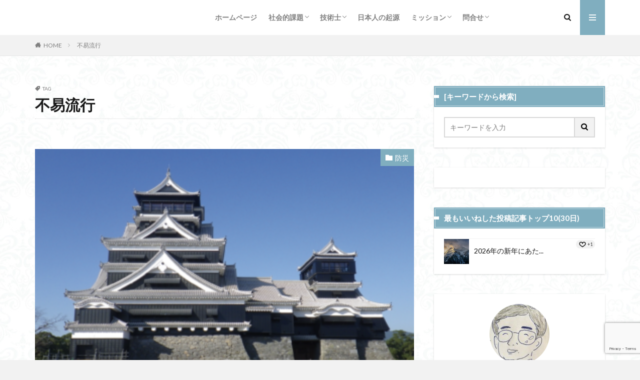

--- FILE ---
content_type: text/html; charset=UTF-8
request_url: https://kz-pe.com/tag/%E4%B8%8D%E6%98%93%E6%B5%81%E8%A1%8C/
body_size: 69528
content:

<!DOCTYPE html>

<html lang="ja" prefix="og: http://ogp.me/ns#" class="t-html 
">

<head prefix="og: http://ogp.me/ns# fb: http://ogp.me/ns/fb# article: http://ogp.me/ns/article#">
<meta charset="UTF-8">
<meta name='robots' content='index, follow, max-image-preview:large, max-snippet:-1, max-video-preview:-1' />
<script>window._wca = window._wca || [];</script>

	<!-- This site is optimized with the Yoast SEO plugin v26.8 - https://yoast.com/product/yoast-seo-wordpress/ -->
	<title>不易流行 アーカイブ - 木崎洋技術士事務所</title>
	<link rel="canonical" href="https://kz-pe.com/tag/不易流行/" />
	<meta property="og:locale" content="ja_JP" />
	<meta property="og:type" content="article" />
	<meta property="og:title" content="不易流行 アーカイブ - 木崎洋技術士事務所" />
	<meta property="og:url" content="https://kz-pe.com/tag/不易流行/" />
	<meta property="og:site_name" content="木崎洋技術士事務所" />
	<meta name="twitter:card" content="summary_large_image" />
	<meta name="twitter:site" content="@LuckyOcean8" />
	<script type="application/ld+json" class="yoast-schema-graph">{"@context":"https://schema.org","@graph":[{"@type":"CollectionPage","@id":"https://kz-pe.com/tag/%e4%b8%8d%e6%98%93%e6%b5%81%e8%a1%8c/","url":"https://kz-pe.com/tag/%e4%b8%8d%e6%98%93%e6%b5%81%e8%a1%8c/","name":"不易流行 アーカイブ - 木崎洋技術士事務所","isPartOf":{"@id":"https://kz-pe.com/#website"},"primaryImageOfPage":{"@id":"https://kz-pe.com/tag/%e4%b8%8d%e6%98%93%e6%b5%81%e8%a1%8c/#primaryimage"},"image":{"@id":"https://kz-pe.com/tag/%e4%b8%8d%e6%98%93%e6%b5%81%e8%a1%8c/#primaryimage"},"thumbnailUrl":"https://kz-pe.com/wp-content/uploads/2022/02/スクリーンショット-2022-02-02-23.32.12.png","breadcrumb":{"@id":"https://kz-pe.com/tag/%e4%b8%8d%e6%98%93%e6%b5%81%e8%a1%8c/#breadcrumb"},"inLanguage":"ja"},{"@type":"ImageObject","inLanguage":"ja","@id":"https://kz-pe.com/tag/%e4%b8%8d%e6%98%93%e6%b5%81%e8%a1%8c/#primaryimage","url":"https://kz-pe.com/wp-content/uploads/2022/02/スクリーンショット-2022-02-02-23.32.12.png","contentUrl":"https://kz-pe.com/wp-content/uploads/2022/02/スクリーンショット-2022-02-02-23.32.12.png","width":1908,"height":1222},{"@type":"BreadcrumbList","@id":"https://kz-pe.com/tag/%e4%b8%8d%e6%98%93%e6%b5%81%e8%a1%8c/#breadcrumb","itemListElement":[{"@type":"ListItem","position":1,"name":"ホーム","item":"https://kz-pe.com/"},{"@type":"ListItem","position":2,"name":"不易流行"}]},{"@type":"WebSite","@id":"https://kz-pe.com/#website","url":"https://kz-pe.com/","name":"木崎洋技術士事務所","description":"社会の課題とその解決策を研究する。","publisher":{"@id":"https://kz-pe.com/#/schema/person/6afedc4c95b8f47e7cb921800daa2285"},"potentialAction":[{"@type":"SearchAction","target":{"@type":"EntryPoint","urlTemplate":"https://kz-pe.com/?s={search_term_string}"},"query-input":{"@type":"PropertyValueSpecification","valueRequired":true,"valueName":"search_term_string"}}],"inLanguage":"ja"},{"@type":["Person","Organization"],"@id":"https://kz-pe.com/#/schema/person/6afedc4c95b8f47e7cb921800daa2285","name":"LuckyOcean","image":{"@type":"ImageObject","inLanguage":"ja","@id":"https://kz-pe.com/#/schema/person/image/","url":"https://kz-pe.com/wp-content/uploads/2023/03/IMG_2676.jpg","contentUrl":"https://kz-pe.com/wp-content/uploads/2023/03/IMG_2676.jpg","width":1159,"height":1600,"caption":"LuckyOcean"},"logo":{"@id":"https://kz-pe.com/#/schema/person/image/"},"description":"私たちは多くの社会的課題に直面しています。それはどのような問題なのか、どのような解決方法があるのかを独自の視点で研究していきます。特に社会的課題や技術士関連、日本の起源などを中心に様々なトピックについて投稿しています。","sameAs":["https://kz-pe.com/profile","https://www.facebook.com/hiroshi.kizaki","https://www.linkedin.com/in/洋-木崎-75600b39/","https://x.com/https://twitter.com/LuckyOcean8"]}]}</script>
	<!-- / Yoast SEO plugin. -->


<link rel='dns-prefetch' href='//stats.wp.com' />
<script type="text/javascript" id="wpp-js" src="https://kz-pe.com/wp-content/plugins/wordpress-popular-posts/assets/js/wpp.min.js?ver=7.3.6" data-sampling="0" data-sampling-rate="100" data-api-url="https://kz-pe.com/wp-json/wordpress-popular-posts" data-post-id="0" data-token="22ca72bde5" data-lang="0" data-debug="0"></script>
<style id='wp-img-auto-sizes-contain-inline-css' type='text/css'>
img:is([sizes=auto i],[sizes^="auto," i]){contain-intrinsic-size:3000px 1500px}
/*# sourceURL=wp-img-auto-sizes-contain-inline-css */
</style>
<link rel='stylesheet' id='dashicons-css' href='https://kz-pe.com/wp-includes/css/dashicons.min.css?ver=6.9' type='text/css' media='all' />
<link rel='stylesheet' id='thickbox-css' href='https://kz-pe.com/wp-includes/js/thickbox/thickbox.css?ver=6.9' type='text/css' media='all' />
<link rel='stylesheet' id='wp-block-library-css' href='https://kz-pe.com/wp-includes/css/dist/block-library/style.min.css?ver=6.9' type='text/css' media='all' />
<style id='wp-block-columns-inline-css' type='text/css'>
.wp-block-columns{box-sizing:border-box;display:flex;flex-wrap:wrap!important}@media (min-width:782px){.wp-block-columns{flex-wrap:nowrap!important}}.wp-block-columns{align-items:normal!important}.wp-block-columns.are-vertically-aligned-top{align-items:flex-start}.wp-block-columns.are-vertically-aligned-center{align-items:center}.wp-block-columns.are-vertically-aligned-bottom{align-items:flex-end}@media (max-width:781px){.wp-block-columns:not(.is-not-stacked-on-mobile)>.wp-block-column{flex-basis:100%!important}}@media (min-width:782px){.wp-block-columns:not(.is-not-stacked-on-mobile)>.wp-block-column{flex-basis:0;flex-grow:1}.wp-block-columns:not(.is-not-stacked-on-mobile)>.wp-block-column[style*=flex-basis]{flex-grow:0}}.wp-block-columns.is-not-stacked-on-mobile{flex-wrap:nowrap!important}.wp-block-columns.is-not-stacked-on-mobile>.wp-block-column{flex-basis:0;flex-grow:1}.wp-block-columns.is-not-stacked-on-mobile>.wp-block-column[style*=flex-basis]{flex-grow:0}:where(.wp-block-columns){margin-bottom:1.75em}:where(.wp-block-columns.has-background){padding:1.25em 2.375em}.wp-block-column{flex-grow:1;min-width:0;overflow-wrap:break-word;word-break:break-word}.wp-block-column.is-vertically-aligned-top{align-self:flex-start}.wp-block-column.is-vertically-aligned-center{align-self:center}.wp-block-column.is-vertically-aligned-bottom{align-self:flex-end}.wp-block-column.is-vertically-aligned-stretch{align-self:stretch}.wp-block-column.is-vertically-aligned-bottom,.wp-block-column.is-vertically-aligned-center,.wp-block-column.is-vertically-aligned-top{width:100%}
/*# sourceURL=https://kz-pe.com/wp-includes/blocks/columns/style.min.css */
</style>
<style id='wp-block-group-inline-css' type='text/css'>
.wp-block-group{box-sizing:border-box}:where(.wp-block-group.wp-block-group-is-layout-constrained){position:relative}
/*# sourceURL=https://kz-pe.com/wp-includes/blocks/group/style.min.css */
</style>
<style id='wp-block-paragraph-inline-css' type='text/css'>
.is-small-text{font-size:.875em}.is-regular-text{font-size:1em}.is-large-text{font-size:2.25em}.is-larger-text{font-size:3em}.has-drop-cap:not(:focus):first-letter{float:left;font-size:8.4em;font-style:normal;font-weight:100;line-height:.68;margin:.05em .1em 0 0;text-transform:uppercase}body.rtl .has-drop-cap:not(:focus):first-letter{float:none;margin-left:.1em}p.has-drop-cap.has-background{overflow:hidden}:root :where(p.has-background){padding:1.25em 2.375em}:where(p.has-text-color:not(.has-link-color)) a{color:inherit}p.has-text-align-left[style*="writing-mode:vertical-lr"],p.has-text-align-right[style*="writing-mode:vertical-rl"]{rotate:180deg}
/*# sourceURL=https://kz-pe.com/wp-includes/blocks/paragraph/style.min.css */
</style>
<style id='global-styles-inline-css' type='text/css'>
:root{--wp--preset--aspect-ratio--square: 1;--wp--preset--aspect-ratio--4-3: 4/3;--wp--preset--aspect-ratio--3-4: 3/4;--wp--preset--aspect-ratio--3-2: 3/2;--wp--preset--aspect-ratio--2-3: 2/3;--wp--preset--aspect-ratio--16-9: 16/9;--wp--preset--aspect-ratio--9-16: 9/16;--wp--preset--color--black: #000000;--wp--preset--color--cyan-bluish-gray: #abb8c3;--wp--preset--color--white: #ffffff;--wp--preset--color--pale-pink: #f78da7;--wp--preset--color--vivid-red: #cf2e2e;--wp--preset--color--luminous-vivid-orange: #ff6900;--wp--preset--color--luminous-vivid-amber: #fcb900;--wp--preset--color--light-green-cyan: #7bdcb5;--wp--preset--color--vivid-green-cyan: #00d084;--wp--preset--color--pale-cyan-blue: #8ed1fc;--wp--preset--color--vivid-cyan-blue: #0693e3;--wp--preset--color--vivid-purple: #9b51e0;--wp--preset--gradient--vivid-cyan-blue-to-vivid-purple: linear-gradient(135deg,rgb(6,147,227) 0%,rgb(155,81,224) 100%);--wp--preset--gradient--light-green-cyan-to-vivid-green-cyan: linear-gradient(135deg,rgb(122,220,180) 0%,rgb(0,208,130) 100%);--wp--preset--gradient--luminous-vivid-amber-to-luminous-vivid-orange: linear-gradient(135deg,rgb(252,185,0) 0%,rgb(255,105,0) 100%);--wp--preset--gradient--luminous-vivid-orange-to-vivid-red: linear-gradient(135deg,rgb(255,105,0) 0%,rgb(207,46,46) 100%);--wp--preset--gradient--very-light-gray-to-cyan-bluish-gray: linear-gradient(135deg,rgb(238,238,238) 0%,rgb(169,184,195) 100%);--wp--preset--gradient--cool-to-warm-spectrum: linear-gradient(135deg,rgb(74,234,220) 0%,rgb(151,120,209) 20%,rgb(207,42,186) 40%,rgb(238,44,130) 60%,rgb(251,105,98) 80%,rgb(254,248,76) 100%);--wp--preset--gradient--blush-light-purple: linear-gradient(135deg,rgb(255,206,236) 0%,rgb(152,150,240) 100%);--wp--preset--gradient--blush-bordeaux: linear-gradient(135deg,rgb(254,205,165) 0%,rgb(254,45,45) 50%,rgb(107,0,62) 100%);--wp--preset--gradient--luminous-dusk: linear-gradient(135deg,rgb(255,203,112) 0%,rgb(199,81,192) 50%,rgb(65,88,208) 100%);--wp--preset--gradient--pale-ocean: linear-gradient(135deg,rgb(255,245,203) 0%,rgb(182,227,212) 50%,rgb(51,167,181) 100%);--wp--preset--gradient--electric-grass: linear-gradient(135deg,rgb(202,248,128) 0%,rgb(113,206,126) 100%);--wp--preset--gradient--midnight: linear-gradient(135deg,rgb(2,3,129) 0%,rgb(40,116,252) 100%);--wp--preset--font-size--small: 13px;--wp--preset--font-size--medium: 20px;--wp--preset--font-size--large: 36px;--wp--preset--font-size--x-large: 42px;--wp--preset--spacing--20: 0.44rem;--wp--preset--spacing--30: 0.67rem;--wp--preset--spacing--40: 1rem;--wp--preset--spacing--50: 1.5rem;--wp--preset--spacing--60: 2.25rem;--wp--preset--spacing--70: 3.38rem;--wp--preset--spacing--80: 5.06rem;--wp--preset--shadow--natural: 6px 6px 9px rgba(0, 0, 0, 0.2);--wp--preset--shadow--deep: 12px 12px 50px rgba(0, 0, 0, 0.4);--wp--preset--shadow--sharp: 6px 6px 0px rgba(0, 0, 0, 0.2);--wp--preset--shadow--outlined: 6px 6px 0px -3px rgb(255, 255, 255), 6px 6px rgb(0, 0, 0);--wp--preset--shadow--crisp: 6px 6px 0px rgb(0, 0, 0);}:where(.is-layout-flex){gap: 0.5em;}:where(.is-layout-grid){gap: 0.5em;}body .is-layout-flex{display: flex;}.is-layout-flex{flex-wrap: wrap;align-items: center;}.is-layout-flex > :is(*, div){margin: 0;}body .is-layout-grid{display: grid;}.is-layout-grid > :is(*, div){margin: 0;}:where(.wp-block-columns.is-layout-flex){gap: 2em;}:where(.wp-block-columns.is-layout-grid){gap: 2em;}:where(.wp-block-post-template.is-layout-flex){gap: 1.25em;}:where(.wp-block-post-template.is-layout-grid){gap: 1.25em;}.has-black-color{color: var(--wp--preset--color--black) !important;}.has-cyan-bluish-gray-color{color: var(--wp--preset--color--cyan-bluish-gray) !important;}.has-white-color{color: var(--wp--preset--color--white) !important;}.has-pale-pink-color{color: var(--wp--preset--color--pale-pink) !important;}.has-vivid-red-color{color: var(--wp--preset--color--vivid-red) !important;}.has-luminous-vivid-orange-color{color: var(--wp--preset--color--luminous-vivid-orange) !important;}.has-luminous-vivid-amber-color{color: var(--wp--preset--color--luminous-vivid-amber) !important;}.has-light-green-cyan-color{color: var(--wp--preset--color--light-green-cyan) !important;}.has-vivid-green-cyan-color{color: var(--wp--preset--color--vivid-green-cyan) !important;}.has-pale-cyan-blue-color{color: var(--wp--preset--color--pale-cyan-blue) !important;}.has-vivid-cyan-blue-color{color: var(--wp--preset--color--vivid-cyan-blue) !important;}.has-vivid-purple-color{color: var(--wp--preset--color--vivid-purple) !important;}.has-black-background-color{background-color: var(--wp--preset--color--black) !important;}.has-cyan-bluish-gray-background-color{background-color: var(--wp--preset--color--cyan-bluish-gray) !important;}.has-white-background-color{background-color: var(--wp--preset--color--white) !important;}.has-pale-pink-background-color{background-color: var(--wp--preset--color--pale-pink) !important;}.has-vivid-red-background-color{background-color: var(--wp--preset--color--vivid-red) !important;}.has-luminous-vivid-orange-background-color{background-color: var(--wp--preset--color--luminous-vivid-orange) !important;}.has-luminous-vivid-amber-background-color{background-color: var(--wp--preset--color--luminous-vivid-amber) !important;}.has-light-green-cyan-background-color{background-color: var(--wp--preset--color--light-green-cyan) !important;}.has-vivid-green-cyan-background-color{background-color: var(--wp--preset--color--vivid-green-cyan) !important;}.has-pale-cyan-blue-background-color{background-color: var(--wp--preset--color--pale-cyan-blue) !important;}.has-vivid-cyan-blue-background-color{background-color: var(--wp--preset--color--vivid-cyan-blue) !important;}.has-vivid-purple-background-color{background-color: var(--wp--preset--color--vivid-purple) !important;}.has-black-border-color{border-color: var(--wp--preset--color--black) !important;}.has-cyan-bluish-gray-border-color{border-color: var(--wp--preset--color--cyan-bluish-gray) !important;}.has-white-border-color{border-color: var(--wp--preset--color--white) !important;}.has-pale-pink-border-color{border-color: var(--wp--preset--color--pale-pink) !important;}.has-vivid-red-border-color{border-color: var(--wp--preset--color--vivid-red) !important;}.has-luminous-vivid-orange-border-color{border-color: var(--wp--preset--color--luminous-vivid-orange) !important;}.has-luminous-vivid-amber-border-color{border-color: var(--wp--preset--color--luminous-vivid-amber) !important;}.has-light-green-cyan-border-color{border-color: var(--wp--preset--color--light-green-cyan) !important;}.has-vivid-green-cyan-border-color{border-color: var(--wp--preset--color--vivid-green-cyan) !important;}.has-pale-cyan-blue-border-color{border-color: var(--wp--preset--color--pale-cyan-blue) !important;}.has-vivid-cyan-blue-border-color{border-color: var(--wp--preset--color--vivid-cyan-blue) !important;}.has-vivid-purple-border-color{border-color: var(--wp--preset--color--vivid-purple) !important;}.has-vivid-cyan-blue-to-vivid-purple-gradient-background{background: var(--wp--preset--gradient--vivid-cyan-blue-to-vivid-purple) !important;}.has-light-green-cyan-to-vivid-green-cyan-gradient-background{background: var(--wp--preset--gradient--light-green-cyan-to-vivid-green-cyan) !important;}.has-luminous-vivid-amber-to-luminous-vivid-orange-gradient-background{background: var(--wp--preset--gradient--luminous-vivid-amber-to-luminous-vivid-orange) !important;}.has-luminous-vivid-orange-to-vivid-red-gradient-background{background: var(--wp--preset--gradient--luminous-vivid-orange-to-vivid-red) !important;}.has-very-light-gray-to-cyan-bluish-gray-gradient-background{background: var(--wp--preset--gradient--very-light-gray-to-cyan-bluish-gray) !important;}.has-cool-to-warm-spectrum-gradient-background{background: var(--wp--preset--gradient--cool-to-warm-spectrum) !important;}.has-blush-light-purple-gradient-background{background: var(--wp--preset--gradient--blush-light-purple) !important;}.has-blush-bordeaux-gradient-background{background: var(--wp--preset--gradient--blush-bordeaux) !important;}.has-luminous-dusk-gradient-background{background: var(--wp--preset--gradient--luminous-dusk) !important;}.has-pale-ocean-gradient-background{background: var(--wp--preset--gradient--pale-ocean) !important;}.has-electric-grass-gradient-background{background: var(--wp--preset--gradient--electric-grass) !important;}.has-midnight-gradient-background{background: var(--wp--preset--gradient--midnight) !important;}.has-small-font-size{font-size: var(--wp--preset--font-size--small) !important;}.has-medium-font-size{font-size: var(--wp--preset--font-size--medium) !important;}.has-large-font-size{font-size: var(--wp--preset--font-size--large) !important;}.has-x-large-font-size{font-size: var(--wp--preset--font-size--x-large) !important;}
:where(.wp-block-columns.is-layout-flex){gap: 2em;}:where(.wp-block-columns.is-layout-grid){gap: 2em;}
/*# sourceURL=global-styles-inline-css */
</style>
<style id='core-block-supports-inline-css' type='text/css'>
.wp-container-core-columns-is-layout-9d6595d7{flex-wrap:nowrap;}
/*# sourceURL=core-block-supports-inline-css */
</style>

<style id='classic-theme-styles-inline-css' type='text/css'>
/*! This file is auto-generated */
.wp-block-button__link{color:#fff;background-color:#32373c;border-radius:9999px;box-shadow:none;text-decoration:none;padding:calc(.667em + 2px) calc(1.333em + 2px);font-size:1.125em}.wp-block-file__button{background:#32373c;color:#fff;text-decoration:none}
/*# sourceURL=/wp-includes/css/classic-themes.min.css */
</style>
<link rel='stylesheet' id='contact-form-7-css' href='https://kz-pe.com/wp-content/plugins/contact-form-7/includes/css/styles.css?ver=6.1.4' type='text/css' media='all' />
<link rel='stylesheet' id='woocommerce-layout-css' href='https://kz-pe.com/wp-content/plugins/woocommerce/assets/css/woocommerce-layout.css?ver=10.4.3' type='text/css' media='all' />
<style id='woocommerce-layout-inline-css' type='text/css'>

	.infinite-scroll .woocommerce-pagination {
		display: none;
	}
/*# sourceURL=woocommerce-layout-inline-css */
</style>
<link rel='stylesheet' id='woocommerce-smallscreen-css' href='https://kz-pe.com/wp-content/plugins/woocommerce/assets/css/woocommerce-smallscreen.css?ver=10.4.3' type='text/css' media='only screen and (max-width: 768px)' />
<link rel='stylesheet' id='woocommerce-general-css' href='https://kz-pe.com/wp-content/plugins/woocommerce/assets/css/woocommerce.css?ver=10.4.3' type='text/css' media='all' />
<style id='woocommerce-inline-inline-css' type='text/css'>
.woocommerce form .form-row .required { visibility: visible; }
/*# sourceURL=woocommerce-inline-inline-css */
</style>
<link rel='stylesheet' id='wp-ulike-css' href='https://kz-pe.com/wp-content/plugins/wp-ulike/assets/css/wp-ulike.min.css?ver=4.8.3.1' type='text/css' media='all' />
<link rel='stylesheet' id='wordpress-popular-posts-css-css' href='https://kz-pe.com/wp-content/plugins/wordpress-popular-posts/assets/css/wpp.css?ver=7.3.6' type='text/css' media='all' />
<script type="text/javascript" src="https://kz-pe.com/wp-includes/js/jquery/jquery.min.js?ver=3.7.1" id="jquery-core-js"></script>
<script type="text/javascript" src="https://kz-pe.com/wp-includes/js/jquery/jquery-migrate.min.js?ver=3.4.1" id="jquery-migrate-js"></script>
<script type="text/javascript" src="https://kz-pe.com/wp-content/plugins/woocommerce/assets/js/jquery-blockui/jquery.blockUI.min.js?ver=2.7.0-wc.10.4.3" id="wc-jquery-blockui-js" defer="defer" data-wp-strategy="defer"></script>
<script type="text/javascript" id="wc-add-to-cart-js-extra">
/* <![CDATA[ */
var wc_add_to_cart_params = {"ajax_url":"/wp-admin/admin-ajax.php","wc_ajax_url":"/?wc-ajax=%%endpoint%%","i18n_view_cart":"\u304a\u8cb7\u3044\u7269\u30ab\u30b4\u3092\u8868\u793a","cart_url":"https://kz-pe.com/cart/","is_cart":"","cart_redirect_after_add":"no"};
//# sourceURL=wc-add-to-cart-js-extra
/* ]]> */
</script>
<script type="text/javascript" src="https://kz-pe.com/wp-content/plugins/woocommerce/assets/js/frontend/add-to-cart.min.js?ver=10.4.3" id="wc-add-to-cart-js" defer="defer" data-wp-strategy="defer"></script>
<script type="text/javascript" src="https://kz-pe.com/wp-content/plugins/woocommerce/assets/js/js-cookie/js.cookie.min.js?ver=2.1.4-wc.10.4.3" id="wc-js-cookie-js" defer="defer" data-wp-strategy="defer"></script>
<script type="text/javascript" id="woocommerce-js-extra">
/* <![CDATA[ */
var woocommerce_params = {"ajax_url":"/wp-admin/admin-ajax.php","wc_ajax_url":"/?wc-ajax=%%endpoint%%","i18n_password_show":"\u30d1\u30b9\u30ef\u30fc\u30c9\u3092\u8868\u793a","i18n_password_hide":"\u30d1\u30b9\u30ef\u30fc\u30c9\u3092\u96a0\u3059"};
//# sourceURL=woocommerce-js-extra
/* ]]> */
</script>
<script type="text/javascript" src="https://kz-pe.com/wp-content/plugins/woocommerce/assets/js/frontend/woocommerce.min.js?ver=10.4.3" id="woocommerce-js" defer="defer" data-wp-strategy="defer"></script>
<script type="text/javascript" id="WCPAY_ASSETS-js-extra">
/* <![CDATA[ */
var wcpayAssets = {"url":"https://kz-pe.com/wp-content/plugins/woocommerce-payments/dist/"};
//# sourceURL=WCPAY_ASSETS-js-extra
/* ]]> */
</script>
<script type="text/javascript" src="https://stats.wp.com/s-202604.js" id="woocommerce-analytics-js" defer="defer" data-wp-strategy="defer"></script>
<link rel="https://api.w.org/" href="https://kz-pe.com/wp-json/" /><link rel="alternate" title="JSON" type="application/json" href="https://kz-pe.com/wp-json/wp/v2/tags/1202" />	<style>img#wpstats{display:none}</style>
		            <style id="wpp-loading-animation-styles">@-webkit-keyframes bgslide{from{background-position-x:0}to{background-position-x:-200%}}@keyframes bgslide{from{background-position-x:0}to{background-position-x:-200%}}.wpp-widget-block-placeholder,.wpp-shortcode-placeholder{margin:0 auto;width:60px;height:3px;background:#dd3737;background:linear-gradient(90deg,#dd3737 0%,#571313 10%,#dd3737 100%);background-size:200% auto;border-radius:3px;-webkit-animation:bgslide 1s infinite linear;animation:bgslide 1s infinite linear}</style>
            <link rel="stylesheet" href="https://kz-pe.com/wp-content/themes/the-thor/css/icon.min.css">
<link rel="stylesheet" href="https://fonts.googleapis.com/css?family=Lato:100,300,400,700,900">
<link rel="stylesheet" href="https://fonts.googleapis.com/css?family=Fjalla+One">
<link rel="stylesheet" href="https://fonts.googleapis.com/css?family=Noto+Sans+JP:100,200,300,400,500,600,700,800,900">
<link rel="stylesheet" href="https://kz-pe.com/wp-content/themes/the-thor/style.min.css">
<link rel="stylesheet" href="https://kz-pe.com/wp-content/themes/the-thor-child/style-user.css?1617618398">
<script src="https://ajax.googleapis.com/ajax/libs/jquery/1.12.4/jquery.min.js"></script>
<meta http-equiv="X-UA-Compatible" content="IE=edge">
<meta name="viewport" content="width=device-width, initial-scale=1, viewport-fit=cover"/>
<script>
(function(i,s,o,g,r,a,m){i['GoogleAnalyticsObject']=r;i[r]=i[r]||function(){
(i[r].q=i[r].q||[]).push(arguments)},i[r].l=1*new Date();a=s.createElement(o),
m=s.getElementsByTagName(o)[0];a.async=1;a.src=g;m.parentNode.insertBefore(a,m)
})(window,document,'script','https://www.google-analytics.com/analytics.js','ga');

ga('create', 'UA-96453827-1', 'auto');
ga('send', 'pageview');
</script>
<style>
.widget.widget_nav_menu ul.menu{border-color: rgba(128,174,191,0.15);}.widget.widget_nav_menu ul.menu li{border-color: rgba(128,174,191,0.75);}.widget.widget_nav_menu ul.menu .sub-menu li{border-color: rgba(128,174,191,0.15);}.widget.widget_nav_menu ul.menu .sub-menu li .sub-menu li:first-child{border-color: rgba(128,174,191,0.15);}.widget.widget_nav_menu ul.menu li a:hover{background-color: rgba(128,174,191,0.75);}.widget.widget_nav_menu ul.menu .current-menu-item > a{background-color: rgba(128,174,191,0.75);}.widget.widget_nav_menu ul.menu li .sub-menu li a:before {color:#80aebf;}.widget.widget_nav_menu ul.menu li a{background-color:#80aebf;}.widget.widget_nav_menu ul.menu .sub-menu a:hover{color:#80aebf;}.widget.widget_nav_menu ul.menu .sub-menu .current-menu-item a{color:#80aebf;}.widget.widget_categories ul{border-color: rgba(128,174,191,0.15);}.widget.widget_categories ul li{border-color: rgba(128,174,191,0.75);}.widget.widget_categories ul .children li{border-color: rgba(128,174,191,0.15);}.widget.widget_categories ul .children li .children li:first-child{border-color: rgba(128,174,191,0.15);}.widget.widget_categories ul li a:hover{background-color: rgba(128,174,191,0.75);}.widget.widget_categories ul .current-menu-item > a{background-color: rgba(128,174,191,0.75);}.widget.widget_categories ul li .children li a:before {color:#80aebf;}.widget.widget_categories ul li a{background-color:#80aebf;}.widget.widget_categories ul .children a:hover{color:#80aebf;}.widget.widget_categories ul .children .current-menu-item a{color:#80aebf;}.widgetSearch__input:hover{border-color:#80aebf;}.widgetCatTitle{background-color:#80aebf;}.widgetCatTitle__inner{background-color:#80aebf;}.widgetSearch__submit:hover{background-color:#80aebf;}.widgetProfile__sns{background-color:#80aebf;}.widget.widget_calendar .calendar_wrap tbody a:hover{background-color:#80aebf;}.widget ul li a:hover{color:#80aebf;}.widget.widget_rss .rsswidget:hover{color:#80aebf;}.widget.widget_tag_cloud a:hover{background-color:#80aebf;}.widget select:hover{border-color:#80aebf;}.widgetSearch__checkLabel:hover:after{border-color:#80aebf;}.widgetSearch__check:checked .widgetSearch__checkLabel:before, .widgetSearch__check:checked + .widgetSearch__checkLabel:before{border-color:#80aebf;}.widgetTab__item.current{border-top-color:#80aebf;}.widgetTab__item:hover{border-top-color:#80aebf;}.searchHead__title{background-color:#80aebf;}.searchHead__submit:hover{color:#80aebf;}.menuBtn__close:hover{color:#80aebf;}.menuBtn__link:hover{color:#80aebf;}@media only screen and (min-width: 992px){.menuBtn__link {background-color:#80aebf;}}.t-headerCenter .menuBtn__link:hover{color:#80aebf;}.searchBtn__close:hover{color:#80aebf;}.searchBtn__link:hover{color:#80aebf;}.breadcrumb__item a:hover{color:#80aebf;}.pager__item{color:#80aebf;}.pager__item:hover, .pager__item-current{background-color:#80aebf; color:#fff;}.page-numbers{color:#80aebf;}.page-numbers:hover, .page-numbers.current{background-color:#80aebf; color:#fff;}.pagePager__item{color:#80aebf;}.pagePager__item:hover, .pagePager__item-current{background-color:#80aebf; color:#fff;}.heading a:hover{color:#80aebf;}.eyecatch__cat{background-color:#80aebf;}.the__category{background-color:#80aebf;}.dateList__item a:hover{color:#80aebf;}.controllerFooter__item:last-child{background-color:#80aebf;}.controllerFooter__close{background-color:#80aebf;}.bottomFooter__topBtn{background-color:#80aebf;}.mask-color{background-color:#80aebf;}.mask-colorgray{background-color:#80aebf;}.pickup3__item{background-color:#80aebf;}.categoryBox__title{color:#80aebf;}.comments__list .comment-meta{background-color:#80aebf;}.comment-respond .submit{background-color:#80aebf;}.prevNext__pop{background-color:#80aebf;}.swiper-pagination-bullet-active{background-color:#80aebf;}.swiper-slider .swiper-button-next, .swiper-slider .swiper-container-rtl .swiper-button-prev, .swiper-slider .swiper-button-prev, .swiper-slider .swiper-container-rtl .swiper-button-next	{background-color:#80aebf;}body{background:#f2f2f2 url(https://kz-pe.com/wp-content/uploads/2021/04/haikei.jpg) repeat center center;}.snsFooter{background-color:#80aebf}.widget-main .heading.heading-widget{background-color:#80aebf}.widget-main .heading.heading-widgetsimple{background-color:#80aebf}.widget-main .heading.heading-widgetsimplewide{background-color:#80aebf}.widget-main .heading.heading-widgetwide{background-color:#80aebf}.widget-main .heading.heading-widgetbottom:before{border-color:#80aebf}.widget-main .heading.heading-widgetborder{border-color:#80aebf}.widget-main .heading.heading-widgetborder::before,.widget-main .heading.heading-widgetborder::after{background-color:#80aebf}.widget-side .heading.heading-widget{background-color:#80aebf}.widget-side .heading.heading-widgetsimple{background-color:#80aebf}.widget-side .heading.heading-widgetsimplewide{background-color:#80aebf}.widget-side .heading.heading-widgetwide{background-color:#80aebf}.widget-side .heading.heading-widgetbottom:before{border-color:#80aebf}.widget-side .heading.heading-widgetborder{border-color:#80aebf}.widget-side .heading.heading-widgetborder::before,.widget-side .heading.heading-widgetborder::after{background-color:#80aebf}.widget-foot .heading.heading-widget{background-color:#80aebf}.widget-foot .heading.heading-widgetsimple{background-color:#80aebf}.widget-foot .heading.heading-widgetsimplewide{background-color:#80aebf}.widget-foot .heading.heading-widgetwide{background-color:#80aebf}.widget-foot .heading.heading-widgetbottom:before{border-color:#80aebf}.widget-foot .heading.heading-widgetborder{border-color:#80aebf}.widget-foot .heading.heading-widgetborder::before,.widget-foot .heading.heading-widgetborder::after{background-color:#80aebf}.widget-menu .heading.heading-widget{background-color:#80aebf}.widget-menu .heading.heading-widgetsimple{background-color:#80aebf}.widget-menu .heading.heading-widgetsimplewide{background-color:#80aebf}.widget-menu .heading.heading-widgetwide{background-color:#80aebf}.widget-menu .heading.heading-widgetbottom:before{border-color:#80aebf}.widget-menu .heading.heading-widgetborder{border-color:#80aebf}.widget-menu .heading.heading-widgetborder::before,.widget-menu .heading.heading-widgetborder::after{background-color:#80aebf}.rankingBox__bg{background-color:#80aebf}.the__ribbon{background-color:#dd5454}.the__ribbon:after{border-left-color:#dd5454; border-right-color:#dd5454}.eyecatch__link.eyecatch__link-mask:hover::after {background-color: rgba(198,145,180,0.5);}.eyecatch__link.eyecatch__link-maskzoom:hover::after {background-color: rgba(198,145,180,0.5);}.eyecatch__link.eyecatch__link-maskzoomrotate:hover::after {background-color: rgba(198,145,180,0.5);}.content .afTagBox__btnDetail{background-color:#80aebf;}.widget .widgetAfTag__btnDetail{background-color:#80aebf;}.content .afTagBox__btnAf{background-color:#80aebf;}.widget .widgetAfTag__btnAf{background-color:#80aebf;}.content a{color:#80aebf;}.phrase a{color:#80aebf;}.content .sitemap li a:hover{color:#80aebf;}.content h2 a:hover,.content h3 a:hover,.content h4 a:hover,.content h5 a:hover{color:#80aebf;}.content ul.menu li a:hover{color:#80aebf;}.content .es-LiconBox:before{background-color:#a83f3f;}.content .es-LiconCircle:before{background-color:#a83f3f;}.content .es-BTiconBox:before{background-color:#a83f3f;}.content .es-BTiconCircle:before{background-color:#a83f3f;}.content .es-BiconObi{border-color:#a83f3f;}.content .es-BiconCorner:before{background-color:#a83f3f;}.content .es-BiconCircle:before{background-color:#a83f3f;}.content .es-BmarkHatena::before{background-color:#005293;}.content .es-BmarkExcl::before{background-color:#b60105;}.content .es-BmarkQ::before{background-color:#005293;}.content .es-BmarkQ::after{border-top-color:#005293;}.content .es-BmarkA::before{color:#b60105;}.content .es-BsubTradi::before{color:#ffffff;background-color:#b60105;border-color:#b60105;}.btn__link-primary{color:#ffffff; background-color:#dd9b9b;}.content .btn__link-primary{color:#ffffff; background-color:#dd9b9b;}.searchBtn__contentInner .btn__link-search{color:#ffffff; background-color:#dd9b9b;}.btn__link-secondary{color:#ffffff; background-color:#3f3f3f;}.content .btn__link-secondary{color:#ffffff; background-color:#3f3f3f;}.btn__link-search{color:#ffffff; background-color:#3f3f3f;}.btn__link-normal{color:#3f3f3f;}.content .btn__link-normal{color:#3f3f3f;}.btn__link-normal:hover{background-color:#3f3f3f;}.content .btn__link-normal:hover{background-color:#3f3f3f;}.comments__list .comment-reply-link{color:#3f3f3f;}.comments__list .comment-reply-link:hover{background-color:#3f3f3f;}@media only screen and (min-width: 992px){.subNavi__link-pickup{color:#3f3f3f;}}@media only screen and (min-width: 992px){.subNavi__link-pickup:hover{background-color:#3f3f3f;}}.content h2{color:#191919}.content h3{color:#191919}.content h4{color:#191919}.content h5{color:#191919}.content ul > li::before{color:#dd9b9b;}.content ul{color:#191919;}.content ol > li::before{color:#a83f3f; border-color:#a83f3f;}.content ol > li > ol > li::before{background-color:#a83f3f; border-color:#a83f3f;}.content ol > li > ol > li > ol > li::before{color:#a83f3f; border-color:#a83f3f;}.content ol{color:#191919;}.content .balloon .balloon__text{color:#191919; background-color:#f2f2f2;}.content .balloon .balloon__text-left:before{border-left-color:#f2f2f2;}.content .balloon .balloon__text-right:before{border-right-color:#f2f2f2;}.content .balloon-boder .balloon__text{color:#191919; background-color:#ffffff;  border-color:#d8d8d8;}.content .balloon-boder .balloon__text-left:before{border-left-color:#d8d8d8;}.content .balloon-boder .balloon__text-left:after{border-left-color:#ffffff;}.content .balloon-boder .balloon__text-right:before{border-right-color:#d8d8d8;}.content .balloon-boder .balloon__text-right:after{border-right-color:#ffffff;}.content blockquote{color:#191919; background-color:#f2f2f2;}.content blockquote::before{color:#d8d8d8;}.content table{color:#191919; border-top-color:#E5E5E5; border-left-color:#E5E5E5;}.content table th{background:#7f7f7f; color:#ffffff; ;border-right-color:#E5E5E5; border-bottom-color:#E5E5E5;}.content table td{background:#ffffff; ;border-right-color:#E5E5E5; border-bottom-color:#E5E5E5;}.content table tr:nth-child(odd) td{background-color:#f2f2f2;}
</style>
	<noscript><style>.woocommerce-product-gallery{ opacity: 1 !important; }</style></noscript>
	<meta property="og:site_name" content="木崎洋技術士事務所" />
<meta property="og:type" content="website" />
<meta property="og:title" content="不易流行 アーカイブ - 木崎洋技術士事務所" />
<meta property="og:description" content="社会の課題とその解決策を研究する。" />
<meta property="og:url" content="https://kz-pe.com/tag/%e3%83%af%e3%83%bc%e3%82%af%e3%82%b7%e3%83%a7%e3%83%83%e3%83%97/" />
<meta property="og:image" content="https://kz-pe.com/wp-content/themes/the-thor/img/img_no_768.gif" />
<meta name="twitter:card" content="summary" />
<meta name="twitter:site" content="@" />

<!-- Google Tag Manager -->
<script>(function(w,d,s,l,i){w[l]=w[l]||[];w[l].push({'gtm.start':
new Date().getTime(),event:'gtm.js'});var f=d.getElementsByTagName(s)[0],
j=d.createElement(s),dl=l!='dataLayer'?'&l='+l:'';j.async=true;j.src=
'https://www.googletagmanager.com/gtm.js?id='+i+dl;f.parentNode.insertBefore(j,f);
})(window,document,'script','dataLayer','GTM-M2BXS9M');</script>
<!-- End Google Tag Manager -->
<link rel='stylesheet' id='wc-blocks-style-css' href='https://kz-pe.com/wp-content/plugins/woocommerce/assets/client/blocks/wc-blocks.css?ver=wc-10.4.3' type='text/css' media='all' />
</head>
<body class=" t-logoSp40 t-logoPc60" id="top">


  <!--l-header-->
  <header class="l-header">
    <div class="container container-header">

      <!--logo-->
			<p class="siteTitle">
				<a class="siteTitle__link" href="https://kz-pe.com">
											<img class="siteTitle__logo" src="https://kz-pe.com/wp-content/uploads/2021/04/logo-03.png" alt="木崎洋技術士事務所" width="390" height="50" >
					        </a>
      </p>      <!--/logo-->


      				<!--globalNavi-->
				<nav class="globalNavi">
					<div class="globalNavi__inner">
            <ul class="globalNavi__list"><li id="menu-item-15" class="menu-item menu-item-type-custom menu-item-object-custom menu-item-home menu-item-15"><a href="https://kz-pe.com/">ホームページ</a></li>
<li id="menu-item-1043" class="menu-item menu-item-type-taxonomy menu-item-object-category menu-item-has-children menu-item-1043"><a href="https://kz-pe.com/category/issue/">社会的課題</a>
<ul class="sub-menu">
	<li id="menu-item-1667" class="menu-item menu-item-type-taxonomy menu-item-object-category menu-item-1667"><a href="https://kz-pe.com/category/issue/%e3%82%a8%e3%83%8d%e3%83%ab%e3%82%ae%e3%83%bc%e5%95%8f%e9%a1%8c/">エネルギー問題</a></li>
	<li id="menu-item-1666" class="menu-item menu-item-type-taxonomy menu-item-object-category menu-item-1666"><a href="https://kz-pe.com/category/issue/%e6%b2%bb%e5%b1%b1%e6%b2%bb%e6%b0%b4/">治山治水</a></li>
	<li id="menu-item-1686" class="menu-item menu-item-type-taxonomy menu-item-object-category menu-item-1686"><a href="https://kz-pe.com/category/issue/%e6%b5%b7%e6%b4%8b%e5%95%8f%e9%a1%8c/">海洋問題</a></li>
	<li id="menu-item-1687" class="menu-item menu-item-type-taxonomy menu-item-object-category menu-item-1687"><a href="https://kz-pe.com/category/issue/%e3%83%97%e3%83%a9%e3%82%b9%e3%83%81%e3%83%83%e3%82%af%e5%95%8f%e9%a1%8c/">プラスチック問題</a></li>
	<li id="menu-item-1672" class="menu-item menu-item-type-taxonomy menu-item-object-category menu-item-1672"><a href="https://kz-pe.com/category/%e5%bf%83%e3%81%ae%e5%95%8f%e9%a1%8c/">心の問題</a></li>
	<li id="menu-item-1678" class="menu-item menu-item-type-taxonomy menu-item-object-category menu-item-1678"><a href="https://kz-pe.com/category/%e3%81%8a%e9%87%91%e3%81%ae%e5%95%8f%e9%a1%8c/">お金の問題</a></li>
	<li id="menu-item-1664" class="menu-item menu-item-type-taxonomy menu-item-object-category menu-item-1664"><a href="https://kz-pe.com/category/%e6%83%85%e5%a0%b1%e9%80%9a%e4%bf%a1/">情報通信</a></li>
	<li id="menu-item-1684" class="menu-item menu-item-type-taxonomy menu-item-object-category menu-item-1684"><a href="https://kz-pe.com/category/issue/%e6%96%b0%e5%9e%8b%e3%82%b3%e3%83%ad%e3%83%8a%e5%af%be%e7%ad%96/">新型コロナ対策</a></li>
	<li id="menu-item-1812" class="menu-item menu-item-type-taxonomy menu-item-object-category menu-item-1812"><a href="https://kz-pe.com/category/%e8%bb%8d%e4%ba%8b%e5%95%8f%e9%a1%8c/">軍事問題</a></li>
</ul>
</li>
<li id="menu-item-1044" class="menu-item menu-item-type-taxonomy menu-item-object-category menu-item-has-children menu-item-1044"><a href="https://kz-pe.com/category/pe/">技術士</a>
<ul class="sub-menu">
	<li id="menu-item-1680" class="menu-item menu-item-type-taxonomy menu-item-object-category menu-item-1680"><a href="https://kz-pe.com/category/pe/%e5%8f%97%e9%a8%93%e7%94%9f%e6%8c%87%e5%b0%8e/">受験生指導</a></li>
	<li id="menu-item-1681" class="menu-item menu-item-type-taxonomy menu-item-object-category menu-item-1681"><a href="https://kz-pe.com/category/pe/%e5%8f%97%e9%a8%93%e4%bd%93%e9%a8%93%e8%a8%98/">受験体験記</a></li>
</ul>
</li>
<li id="menu-item-1815" class="menu-item menu-item-type-taxonomy menu-item-object-category menu-item-1815"><a href="https://kz-pe.com/category/origin/">日本人の起源</a></li>
<li id="menu-item-542" class="menu-item menu-item-type-post_type menu-item-object-page menu-item-has-children menu-item-542"><a href="https://kz-pe.com/welcome/">ミッション</a>
<ul class="sub-menu">
	<li id="menu-item-1042" class="menu-item menu-item-type-post_type menu-item-object-page menu-item-1042"><a href="https://kz-pe.com/profile/">プロフィール</a></li>
	<li id="menu-item-1045" class="menu-item menu-item-type-post_type menu-item-object-page menu-item-1045"><a href="https://kz-pe.com/profile/career/">経歴詳細</a></li>
	<li id="menu-item-16" class="menu-item menu-item-type-post_type menu-item-object-page menu-item-16"><a href="https://kz-pe.com/whats_new/">イベントと予定</a></li>
</ul>
</li>
<li id="menu-item-3889" class="menu-item menu-item-type-post_type menu-item-object-page menu-item-has-children menu-item-3889"><a href="https://kz-pe.com/query/">問合せ</a>
<ul class="sub-menu">
	<li id="menu-item-7579" class="menu-item menu-item-type-post_type menu-item-object-page menu-item-7579"><a href="https://kz-pe.com/shop/">ショップ</a></li>
	<li id="menu-item-7581" class="menu-item menu-item-type-post_type menu-item-object-page menu-item-7581"><a href="https://kz-pe.com/cart/">お買い物カゴ</a></li>
	<li id="menu-item-7583" class="menu-item menu-item-type-post_type menu-item-object-page menu-item-7583"><a href="https://kz-pe.com/checkout/">支払い</a></li>
	<li id="menu-item-7585" class="menu-item menu-item-type-post_type menu-item-object-page menu-item-7585"><a href="https://kz-pe.com/my-account/">マイアカウント</a></li>
</ul>
</li>
</ul>					</div>
				</nav>
				<!--/globalNavi-->
			

							<!--subNavi-->
				<nav class="subNavi">
	        	        				</nav>
				<!--/subNavi-->
			

            <!--searchBtn-->
			<div class="searchBtn searchBtn-zero u-none-sp">
        <input class="searchBtn__checkbox" id="searchBtn-checkbox" type="checkbox">
        <label class="searchBtn__link searchBtn__link-text icon-search" for="searchBtn-checkbox"></label>
        <label class="searchBtn__unshown" for="searchBtn-checkbox"></label>

        <div class="searchBtn__content">
          <div class="searchBtn__scroll">
            <label class="searchBtn__close" for="searchBtn-checkbox"><i class="icon-close"></i>CLOSE</label>
            <div class="searchBtn__contentInner">
              <aside class="widget">
  <div class="widgetSearch">
    <form method="get" action="https://kz-pe.com" target="_top">
  <div class="widgetSearch__contents">
    <h3 class="heading heading-tertiary">キーワード</h3>
    <input class="widgetSearch__input widgetSearch__input-max" type="text" name="s" placeholder="キーワードを入力" value="">

    
  </div>

  <div class="widgetSearch__contents">
    <h3 class="heading heading-tertiary">カテゴリー</h3>
	<select  name='cat' id='cat_6970a8971c539' class='widgetSearch__select'>
	<option value=''>カテゴリーを選択</option>
	<option class="level-0" value="50">インフラ整備</option>
	<option class="level-0" value="111">黒曜石と日本人の起源</option>
	<option class="level-0" value="244">やる気アップ</option>
	<option class="level-0" value="590">ペット</option>
	<option class="level-0" value="1087">お箸</option>
	<option class="level-0" value="1909">位置測位</option>
	<option class="level-0" value="51">受験生指導</option>
	<option class="level-0" value="112">活性化</option>
	<option class="level-0" value="259">麺類</option>
	<option class="level-0" value="619">食料問題</option>
	<option class="level-0" value="1102">リポジトリー</option>
	<option class="level-0" value="1925">GPSトラッカー</option>
	<option class="level-0" value="52">受験体験記</option>
	<option class="level-0" value="116">古代文字</option>
	<option class="level-0" value="271">謙虚</option>
	<option class="level-0" value="648">レモン</option>
	<option class="level-0" value="1104">東洋医学</option>
	<option class="level-0" value="1944">営農型太陽光発電</option>
	<option class="level-0" value="59">ゴルフ</option>
	<option class="level-0" value="133">健康寿命</option>
	<option class="level-0" value="296">神山まるごと高専</option>
	<option class="level-0" value="723">バイオミメティクス</option>
	<option class="level-0" value="1140">読書メモ</option>
	<option class="level-0" value="64">黒曜石</option>
	<option class="level-0" value="135">上空のエリア化</option>
	<option class="level-0" value="335">藍</option>
	<option class="level-0" value="751">レアメタル・レアアース</option>
	<option class="level-0" value="1147">TOEFL</option>
	<option class="level-0" value="69">日本語とヘブライ語</option>
	<option class="level-0" value="138">健康</option>
	<option class="level-0" value="344">治山治水</option>
	<option class="level-0" value="787">サービスロボット</option>
	<option class="level-0" value="1166">青色申告</option>
	<option class="level-0" value="72">安全研修講師</option>
	<option class="level-0" value="165">写真・映像の将来</option>
	<option class="level-0" value="354">教育問題</option>
	<option class="level-0" value="805">チーズ</option>
	<option class="level-0" value="1170">火災</option>
	<option class="level-0" value="16">日本人の起源</option>
	<option class="level-0" value="79">水筒とワインの起源</option>
	<option class="level-0" value="166">スマホ</option>
	<option class="level-0" value="355">心の問題</option>
	<option class="level-0" value="869">マザーハウス</option>
	<option class="level-0" value="1185">XAI</option>
	<option class="level-0" value="17">ベーシックインカム</option>
	<option class="level-0" value="85">量子コンピュータ</option>
	<option class="level-0" value="167">みてね</option>
	<option class="level-0" value="356">お金の問題</option>
	<option class="level-0" value="940">ロボット</option>
	<option class="level-0" value="1194">ジャーナリズム</option>
	<option class="level-0" value="26">大学院</option>
	<option class="level-0" value="86">縄文土器文化</option>
	<option class="level-0" value="175">名授業</option>
	<option class="level-0" value="357">安心安全</option>
	<option class="level-0" value="947">セキュリティ</option>
	<option class="level-0" value="1199">防災</option>
	<option class="level-0" value="31">環境整備</option>
	<option class="level-0" value="87">エネルギー問題</option>
	<option class="level-0" value="188">珈琲</option>
	<option class="level-0" value="358">海洋問題</option>
	<option class="level-0" value="972">電動アシスト自転車</option>
	<option class="level-0" value="1241">相撲</option>
	<option class="level-0" value="33">いじめ</option>
	<option class="level-0" value="100">プラスチック問題</option>
	<option class="level-0" value="209">お金</option>
	<option class="level-0" value="365">未来予測</option>
	<option class="level-0" value="1027">自動運転</option>
	<option class="level-0" value="1336">女性活躍</option>
	<option class="level-0" value="40">情報通信</option>
	<option class="level-0" value="101">実語教</option>
	<option class="level-0" value="215">リニア中央新幹線</option>
	<option class="level-0" value="369">軍事問題</option>
	<option class="level-0" value="1033">ソマチット</option>
	<option class="level-0" value="1421">AI入門</option>
	<option class="level-0" value="47">少子化対策</option>
	<option class="level-0" value="103">I-Construction</option>
	<option class="level-0" value="221">5G</option>
	<option class="level-0" value="373">筋電義手</option>
	<option class="level-0" value="1076">リカレント教育</option>
	<option class="level-0" value="1430">メディアコンテンツ</option>
	<option class="level-0" value="48">少子化問題</option>
	<option class="level-0" value="107">水筒とワインの起源</option>
	<option class="level-0" value="230">人材活用</option>
	<option class="level-0" value="494">わさび</option>
	<option class="level-0" value="1083">メディア</option>
	<option class="level-0" value="1573">サイバーセキュリティ</option>
	<option class="level-0" value="49">新型コロナ対策</option>
	<option class="level-0" value="108">安全対策</option>
	<option class="level-0" value="231">働き方改革</option>
	<option class="level-0" value="545">放送・通信</option>
	<option class="level-0" value="1084">健康・医療</option>
	<option class="level-0" value="1847">労働安全コンサルタント</option>
	<option class="level-0" value="2">技術士</option>
	<option class="level-0" value="3">5G</option>
	<option class="level-0" value="7">社会的課題</option>
	<option class="level-0" value="8">ブログ</option>
	<option class="level-0" value="15">安全対策</option>
</select>
  </div>

  	<div class="widgetSearch__tag">
    <h3 class="heading heading-tertiary">タグ</h3>
    <label><input class="widgetSearch__check" type="checkbox" name="tag[]" value="%e6%ad%a6%e5%8a%9b%e6%88%a6%e3%81%a8%e6%83%85%e5%a0%b1%e6%88%a6" /><span class="widgetSearch__checkLabel">武力戦と情報戦</span></label><label><input class="widgetSearch__check" type="checkbox" name="tag[]" value="%e5%bd%a2%e7%8a%b6%e8%aa%ac" /><span class="widgetSearch__checkLabel">形状説</span></label><label><input class="widgetSearch__check" type="checkbox" name="tag[]" value="%e8%a5%bf%e9%87%8e%e4%b8%83%e7%80%ac" /><span class="widgetSearch__checkLabel">西野七瀬</span></label><label><input class="widgetSearch__check" type="checkbox" name="tag[]" value="sumer" /><span class="widgetSearch__checkLabel">Sumer</span></label><label><input class="widgetSearch__check" type="checkbox" name="tag[]" value="%e6%84%9f%e6%80%a7%e3%83%9e%e3%83%83%e3%83%97" /><span class="widgetSearch__checkLabel">感性マップ</span></label><label><input class="widgetSearch__check" type="checkbox" name="tag[]" value="%e3%83%a9%e3%83%a2%e3%83%b3%e3%83%bb%e3%82%a4%e3%83%bb%e3%82%ab%e3%83%8f%e3%83%ab" /><span class="widgetSearch__checkLabel">ラモン・イ・カハル</span></label><label><input class="widgetSearch__check" type="checkbox" name="tag[]" value="%e4%b8%89%e5%86%85%e4%b8%b8%e5%b1%b1%e9%81%ba%e8%b7%a1" /><span class="widgetSearch__checkLabel">三内丸山遺跡</span></label><label><input class="widgetSearch__check" type="checkbox" name="tag[]" value="%e3%82%a4%e3%82%b8%e3%83%aa%e3%83%b3%e3%82%b0%e3%83%9e%e3%82%b7%e3%83%b3%e6%96%b9%e5%bc%8f" /><span class="widgetSearch__checkLabel">イジリングマシン方式</span></label><label><input class="widgetSearch__check" type="checkbox" name="tag[]" value="%e6%9a%97%e7%a4%ba%e6%80%a7" /><span class="widgetSearch__checkLabel">暗示性</span></label><label><input class="widgetSearch__check" type="checkbox" name="tag[]" value="%e3%83%96%e3%83%ad%e3%82%b0" /><span class="widgetSearch__checkLabel">ブログ</span></label><label><input class="widgetSearch__check" type="checkbox" name="tag[]" value="%e5%8d%8a%e7%90%83%e7%9d%a1%e7%9c%a0" /><span class="widgetSearch__checkLabel">半球睡眠</span></label><label><input class="widgetSearch__check" type="checkbox" name="tag[]" value="%e6%b3%a2%e5%8b%95%e3%81%a8%e7%b2%92%e5%ad%90%e3%81%ae%e4%ba%8c%e9%87%8d%e6%80%a7" /><span class="widgetSearch__checkLabel">波動と粒子の二重性</span></label><label><input class="widgetSearch__check" type="checkbox" name="tag[]" value="%e3%83%95%e3%83%bc%e3%83%90%e3%83%bc%e3%83%80%e3%83%a0" /><span class="widgetSearch__checkLabel">フーバーダム</span></label><label><input class="widgetSearch__check" type="checkbox" name="tag[]" value="%e3%83%a6%e3%83%bc%e3%83%a2%e3%82%a2" /><span class="widgetSearch__checkLabel">ユーモア</span></label><label><input class="widgetSearch__check" type="checkbox" name="tag[]" value="%e3%82%bb%e3%83%ac%e3%83%b3%e3%83%87%e3%82%a3%e3%83%93%e3%83%aa%e3%83%86%e3%82%a3" /><span class="widgetSearch__checkLabel">セレンディビリティ</span></label><label><input class="widgetSearch__check" type="checkbox" name="tag[]" value="%e8%87%aa%e7%84%b6%e7%81%bd%e5%ae%b3" /><span class="widgetSearch__checkLabel">自然災害</span></label><label><input class="widgetSearch__check" type="checkbox" name="tag[]" value="ia" /><span class="widgetSearch__checkLabel">IA</span></label><label><input class="widgetSearch__check" type="checkbox" name="tag[]" value="%e6%b6%88%e9%98%b2%e3%83%ad%e3%83%9c%e3%83%83%e3%83%88" /><span class="widgetSearch__checkLabel">消防ロボット</span></label><label><input class="widgetSearch__check" type="checkbox" name="tag[]" value="%e3%83%a1%e3%83%ad%e3%83%88%e3%83%8b%e3%83%b3" /><span class="widgetSearch__checkLabel">メロトニン</span></label><label><input class="widgetSearch__check" type="checkbox" name="tag[]" value="%e3%82%a2%e3%82%af%e3%82%bb%e3%82%b9" /><span class="widgetSearch__checkLabel">アクセス</span></label><label><input class="widgetSearch__check" type="checkbox" name="tag[]" value="%e6%b4%bb%e6%80%a7%e5%8c%96%e9%85%b8%e7%b4%a0" /><span class="widgetSearch__checkLabel">活性化酸素</span></label><label><input class="widgetSearch__check" type="checkbox" name="tag[]" value="%e3%83%95%e3%82%a9%e3%82%b9%e3%82%b3%e3%83%bb%e3%83%9e%e3%83%a9%e3%82%a4%e3%83%bc%e3%83%8b" /><span class="widgetSearch__checkLabel">フォスコ・マライーニ</span></label><label><input class="widgetSearch__check" type="checkbox" name="tag[]" value="%e5%8f%a4%e4%bb%a3%e3%82%ae%e3%83%aa%e3%82%b7%e3%83%a3" /><span class="widgetSearch__checkLabel">古代ギリシャ</span></label><label><input class="widgetSearch__check" type="checkbox" name="tag[]" value="3r" /><span class="widgetSearch__checkLabel">3R</span></label><label><input class="widgetSearch__check" type="checkbox" name="tag[]" value="%e3%82%b9%e3%83%9e%e3%83%bc%e3%83%88%e3%82%b9%e3%83%94%e3%83%bc%e3%82%ab%e3%83%bc" /><span class="widgetSearch__checkLabel">スマートスピーカー</span></label><label><input class="widgetSearch__check" type="checkbox" name="tag[]" value="case" /><span class="widgetSearch__checkLabel">CASE</span></label><label><input class="widgetSearch__check" type="checkbox" name="tag[]" value="%e3%83%a1%e3%82%bf" /><span class="widgetSearch__checkLabel">メタ</span></label><label><input class="widgetSearch__check" type="checkbox" name="tag[]" value="%e3%83%ab%e3%83%bc%e3%83%93%e3%83%83%e3%82%af%e3%82%ad%e3%83%a5%e3%83%bc%e3%83%96" /><span class="widgetSearch__checkLabel">ルービックキューブ</span></label><label><input class="widgetSearch__check" type="checkbox" name="tag[]" value="%e4%ba%88%e6%b8%ac%e7%ac%a6%e5%8f%b7%e5%8c%96%e5%8e%9f%e7%90%86" /><span class="widgetSearch__checkLabel">予測符号化原理</span></label><label><input class="widgetSearch__check" type="checkbox" name="tag[]" value="ai%e5%85%a5%e9%96%80" /><span class="widgetSearch__checkLabel">AI入門</span></label><label><input class="widgetSearch__check" type="checkbox" name="tag[]" value="transformer" /><span class="widgetSearch__checkLabel">Transformer</span></label><label><input class="widgetSearch__check" type="checkbox" name="tag[]" value="%e6%ba%b6%e6%8e%a5" /><span class="widgetSearch__checkLabel">溶接</span></label><label><input class="widgetSearch__check" type="checkbox" name="tag[]" value="%e3%83%a2%e3%83%90%e3%82%a4%e3%83%ab%e3%83%a9%e3%83%b3%e3%82%b5%e3%83%a0%e3%82%a6%e3%82%a7%e3%82%a2" /><span class="widgetSearch__checkLabel">モバイルランサムウェア</span></label><label><input class="widgetSearch__check" type="checkbox" name="tag[]" value="%e8%a1%8c%e5%8b%95%e4%be%a1%e5%80%a4%e8%a6%b3%e6%95%b0" /><span class="widgetSearch__checkLabel">行動価値観数</span></label><label><input class="widgetSearch__check" type="checkbox" name="tag[]" value="%e7%94%b0%e6%a5%bd%e8%88%9e" /><span class="widgetSearch__checkLabel">田楽舞</span></label><label><input class="widgetSearch__check" type="checkbox" name="tag[]" value="%e7%a7%80%e7%9c%9f%e4%bc%9d" /><span class="widgetSearch__checkLabel">秀真伝</span></label><label><input class="widgetSearch__check" type="checkbox" name="tag[]" value="%e5%ad%90%e3%81%a9%e3%82%82%e3%81%ae%e5%ae%89%e5%85%a8%e7%a0%94%e7%a9%b6%e3%82%b0%e3%83%ab%e3%83%bc%e3%83%97" /><span class="widgetSearch__checkLabel">子どもの安全研究グループ</span></label><label><input class="widgetSearch__check" type="checkbox" name="tag[]" value="%e3%82%b5%e3%82%a4%e3%83%90%e3%83%bc%e3%82%a8%e3%83%bc%e3%82%b8%e3%82%a7%e3%83%b3%e3%83%88" /><span class="widgetSearch__checkLabel">サイバーエージェント</span></label><label><input class="widgetSearch__check" type="checkbox" name="tag[]" value="rfid" /><span class="widgetSearch__checkLabel">RFID</span></label><label><input class="widgetSearch__check" type="checkbox" name="tag[]" value="%e3%83%a1%e3%83%ab%e3%83%ad%e3%82%b8" /><span class="widgetSearch__checkLabel">メルロジ</span></label><label><input class="widgetSearch__check" type="checkbox" name="tag[]" value="%e5%95%8f%e3%81%84%e5%90%88%e3%82%8f%e3%81%9b" /><span class="widgetSearch__checkLabel">問い合わせ</span></label><label><input class="widgetSearch__check" type="checkbox" name="tag[]" value="squoosh" /><span class="widgetSearch__checkLabel">squoosh</span></label><label><input class="widgetSearch__check" type="checkbox" name="tag[]" value="self-supervised-learning" /><span class="widgetSearch__checkLabel">Self Supervised Learning</span></label><label><input class="widgetSearch__check" type="checkbox" name="tag[]" value="%e6%b7%b1%e5%b1%a4%e6%b5%b7%e6%b5%81" /><span class="widgetSearch__checkLabel">深層海流</span></label><label><input class="widgetSearch__check" type="checkbox" name="tag[]" value="%e6%b3%a2%e5%8a%9b%e7%99%ba%e9%9b%bb%e6%96%b9%e5%bc%8f" /><span class="widgetSearch__checkLabel">波力発電方式</span></label><label><input class="widgetSearch__check" type="checkbox" name="tag[]" value="%e5%8d%81%e6%94%af%e6%97%8f" /><span class="widgetSearch__checkLabel">十支族</span></label><label><input class="widgetSearch__check" type="checkbox" name="tag[]" value="%e6%ad%a3%e5%bf%8d%e8%a8%98" /><span class="widgetSearch__checkLabel">正忍記</span></label><label><input class="widgetSearch__check" type="checkbox" name="tag[]" value="%e3%83%9b%e3%83%bc%e3%83%a0%e3%82%b3%e3%83%bc%e3%82%b9" /><span class="widgetSearch__checkLabel">ホームコース</span></label><label><input class="widgetSearch__check" type="checkbox" name="tag[]" value="casb" /><span class="widgetSearch__checkLabel">CASB</span></label><label><input class="widgetSearch__check" type="checkbox" name="tag[]" value="%e6%b7%b1%e5%b0%be%e6%95%99%e6%8e%88" /><span class="widgetSearch__checkLabel">深尾教授</span></label><label><input class="widgetSearch__check" type="checkbox" name="tag[]" value="%e3%83%90%e3%82%a4%e3%82%aa%e3%82%ac%e3%82%b9" /><span class="widgetSearch__checkLabel">バイオガス</span></label><label><input class="widgetSearch__check" type="checkbox" name="tag[]" value="lategra" /><span class="widgetSearch__checkLabel">LATEGRA</span></label><label><input class="widgetSearch__check" type="checkbox" name="tag[]" value="%e7%95%b3%e3%81%bf%e8%be%bc%e3%81%bf%e5%87%a6%e7%90%86" /><span class="widgetSearch__checkLabel">畳み込み処理</span></label><label><input class="widgetSearch__check" type="checkbox" name="tag[]" value="%e3%83%96%e3%83%bc%e3%83%a0%e3%83%86%e3%82%af%e3%83%8e%e3%83%ad%e3%82%b8%e3%83%bc" /><span class="widgetSearch__checkLabel">ブームテクノロジー</span></label><label><input class="widgetSearch__check" type="checkbox" name="tag[]" value="%e3%83%a4%e3%83%9e%e3%83%88%e9%81%8b%e8%bc%b8" /><span class="widgetSearch__checkLabel">ヤマト運輸</span></label><label><input class="widgetSearch__check" type="checkbox" name="tag[]" value="%e8%83%bd%e5%8b%95%e7%9a%84%e6%8e%a8%e8%ab%96" /><span class="widgetSearch__checkLabel">能動的推論</span></label><label><input class="widgetSearch__check" type="checkbox" name="tag[]" value="qb" /><span class="widgetSearch__checkLabel">QB</span></label><label><input class="widgetSearch__check" type="checkbox" name="tag[]" value="%e6%8c%ab%e6%8a%98" /><span class="widgetSearch__checkLabel">挫折</span></label><label><input class="widgetSearch__check" type="checkbox" name="tag[]" value="%e6%85%8b%e5%ba%a6%e4%be%a1%e5%80%a4" /><span class="widgetSearch__checkLabel">態度価値</span></label><label><input class="widgetSearch__check" type="checkbox" name="tag[]" value="%e8%81%b7%e5%8b%99%e7%89%b9%e6%80%a7%e3%83%a2%e3%83%87%e3%83%ab" /><span class="widgetSearch__checkLabel">職務特性モデル</span></label><label><input class="widgetSearch__check" type="checkbox" name="tag[]" value="%e3%82%b7%e3%83%a5%e3%83%a1%e3%83%bc%e3%83%ab%e8%aa%9e" /><span class="widgetSearch__checkLabel">シュメール語</span></label><label><input class="widgetSearch__check" type="checkbox" name="tag[]" value="%e5%8a%9b%e3%81%aa%e3%81%8d%e6%ad%a3%e7%be%a9%e3%81%a8%e6%ad%a3%e7%be%a9%e3%81%aa%e3%81%8d%e5%8a%9b" /><span class="widgetSearch__checkLabel">力なき正義と正義なき力</span></label><label><input class="widgetSearch__check" type="checkbox" name="tag[]" value="%e3%82%b5%e3%82%a4%e3%82%af%e3%83%ad%e3%82%a4%e3%83%89%e6%9b%b2%e7%b7%9a" /><span class="widgetSearch__checkLabel">サイクロイド曲線</span></label><label><input class="widgetSearch__check" type="checkbox" name="tag[]" value="%e7%b8%84%e6%96%87%e6%b5%b7%e9%80%b2" /><span class="widgetSearch__checkLabel">縄文海進</span></label><label><input class="widgetSearch__check" type="checkbox" name="tag[]" value="%e8%a1%80%e5%9c%a7" /><span class="widgetSearch__checkLabel">血圧</span></label><label><input class="widgetSearch__check" type="checkbox" name="tag[]" value="%e7%a0%82%e9%98%b2%e3%83%80%e3%83%a0" /><span class="widgetSearch__checkLabel">砂防ダム</span></label><label><input class="widgetSearch__check" type="checkbox" name="tag[]" value="15%e3%83%ab%e3%83%bc%e3%83%ab" /><span class="widgetSearch__checkLabel">15%ルール</span></label><label><input class="widgetSearch__check" type="checkbox" name="tag[]" value="%e6%98%ad%e5%92%8c%e5%a4%a9%e7%9a%87" /><span class="widgetSearch__checkLabel">昭和天皇</span></label><label><input class="widgetSearch__check" type="checkbox" name="tag[]" value="%e3%82%a8%e3%82%a4%e3%82%b8%e3%82%b7%e3%83%a5%e3%83%bc%e3%82%bf%e3%83%bc" /><span class="widgetSearch__checkLabel">エイジシューター</span></label><label><input class="widgetSearch__check" type="checkbox" name="tag[]" value="%e3%82%ad%e3%83%bc%e3%83%97" /><span class="widgetSearch__checkLabel">キープ</span></label><label><input class="widgetSearch__check" type="checkbox" name="tag[]" value="%e5%97%9c%e5%a5%bd%e3%81%ae%e5%a4%89%e5%8c%96" /><span class="widgetSearch__checkLabel">嗜好の変化</span></label><label><input class="widgetSearch__check" type="checkbox" name="tag[]" value="%e3%82%84%e3%82%8b%e6%b0%97%e3%81%ae%e8%a9%95%e4%be%a1%e5%b0%ba%e5%ba%a6" /><span class="widgetSearch__checkLabel">やる気の評価尺度</span></label><label><input class="widgetSearch__check" type="checkbox" name="tag[]" value="%e3%83%ad%e3%83%bc%e3%82%ab%e3%83%ab5g" /><span class="widgetSearch__checkLabel">ローカル5G</span></label><label><input class="widgetSearch__check" type="checkbox" name="tag[]" value="%e9%99%bd%e6%80%a7%e8%80%85" /><span class="widgetSearch__checkLabel">陽性者</span></label><label><input class="widgetSearch__check" type="checkbox" name="tag[]" value="%e8%97%a4%e6%9d%91%e5%8d%9a%e4%b9%8b%e6%95%99%e6%8e%88" /><span class="widgetSearch__checkLabel">藤村博之教授</span></label><label><input class="widgetSearch__check" type="checkbox" name="tag[]" value="%e3%82%ad%e3%83%a4%e3%83%8e%e3%83%8d%e3%83%83%e3%83%88" /><span class="widgetSearch__checkLabel">キヤノネット</span></label><label><input class="widgetSearch__check" type="checkbox" name="tag[]" value="%e3%82%b9%e3%83%aa%e3%83%bc%e3%82%b9%e3%83%86%e3%83%83%e3%83%97" /><span class="widgetSearch__checkLabel">スリーステップ</span></label><label><input class="widgetSearch__check" type="checkbox" name="tag[]" value="%e3%82%b3%e3%83%b3%e3%83%9d%e3%82%b8%e3%83%83%e3%83%88%e3%83%ac%e3%82%b8%e3%83%b3%e5%85%85%e5%a1%ab%e6%b3%95" /><span class="widgetSearch__checkLabel">コンポジットレジン充填法</span></label><label><input class="widgetSearch__check" type="checkbox" name="tag[]" value="%e5%85%b1%e6%84%9f" /><span class="widgetSearch__checkLabel">共感</span></label><label><input class="widgetSearch__check" type="checkbox" name="tag[]" value="%e9%87%8f%e5%ad%90%e3%83%8b%e3%83%a5%e3%83%bc%e3%83%a9%e3%83%ab%e3%83%8d%e3%83%83%e3%83%88%e3%83%af%e3%83%bc%e3%82%af" /><span class="widgetSearch__checkLabel">量子ニューラルネットワーク</span></label><label><input class="widgetSearch__check" type="checkbox" name="tag[]" value="%e3%83%98%e3%83%96%e3%83%a9%e3%82%a4%e8%aa%9e" /><span class="widgetSearch__checkLabel">ヘブライ語</span></label><label><input class="widgetSearch__check" type="checkbox" name="tag[]" value="tiktok" /><span class="widgetSearch__checkLabel">TikTok</span></label><label><input class="widgetSearch__check" type="checkbox" name="tag[]" value="%e5%95%86%e6%a5%ad%e7%99%bb%e8%a8%98%e7%94%b3%e8%ab%8b%e6%9b%b8" /><span class="widgetSearch__checkLabel">商業登記申請書</span></label><label><input class="widgetSearch__check" type="checkbox" name="tag[]" value="%e8%b6%85%e5%b9%b3%e5%92%8c%e4%b8%bb%e7%be%a9" /><span class="widgetSearch__checkLabel">超平和主義</span></label><label><input class="widgetSearch__check" type="checkbox" name="tag[]" value="%e7%8e%89%e5%a1%9a%e5%85%83%e4%b8%80" /><span class="widgetSearch__checkLabel">玉塚元一</span></label><label><input class="widgetSearch__check" type="checkbox" name="tag[]" value="%e6%96%b9%e5%90%91%e9%81%b8%e6%8a%9e%e6%80%a7" /><span class="widgetSearch__checkLabel">方向選択性</span></label><label><input class="widgetSearch__check" type="checkbox" name="tag[]" value="%e5%a2%83%e7%95%8c%e9%98%b2%e5%be%a1%e3%83%a2%e3%83%87%e3%83%ab" /><span class="widgetSearch__checkLabel">境界防御モデル</span></label><label><input class="widgetSearch__check" type="checkbox" name="tag[]" value="%e3%82%a2%e3%83%ab%e3%83%95%e3%83%ac%e3%83%83%e3%83%89%e3%83%bb%e3%83%81%e3%83%a3%e3%83%b3%e3%83%89%e3%83%a9%e3%83%bc%e6%95%99%e6%8e%88" /><span class="widgetSearch__checkLabel">アルフレッド・チャンドラー教授</span></label><label><input class="widgetSearch__check" type="checkbox" name="tag[]" value="%e3%82%b9%e3%83%91%e3%82%a4%e3%82%af%e3%82%b3%e3%83%bc%e3%83%87%e3%82%a3%e3%83%b3%e3%82%b0%e3%83%ac%e3%83%bc%e3%83%88%e3%83%a2%e3%83%87%e3%83%ab" /><span class="widgetSearch__checkLabel">スパイクコーディングレートモデル</span></label><label><input class="widgetSearch__check" type="checkbox" name="tag[]" value="%e5%8b%be%e9%85%8d%e9%99%8d%e4%b8%8b%e6%b3%95" /><span class="widgetSearch__checkLabel">勾配降下法</span></label><label><input class="widgetSearch__check" type="checkbox" name="tag[]" value="%e9%9b%bb%e5%ad%90%e6%88%a6%e8%83%bd%e5%8a%9b" /><span class="widgetSearch__checkLabel">電子戦能力</span></label><label><input class="widgetSearch__check" type="checkbox" name="tag[]" value="%e7%a5%9e%e7%b5%8c%e5%89%8d%e9%a7%86%e7%b4%b0%e8%83%9e" /><span class="widgetSearch__checkLabel">神経前駆細胞</span></label><label><input class="widgetSearch__check" type="checkbox" name="tag[]" value="5g-iot%e9%80%9a%e4%bf%a1%e5%b1%95" /><span class="widgetSearch__checkLabel">5G/Iot通信展</span></label><label><input class="widgetSearch__check" type="checkbox" name="tag[]" value="%e3%82%bc%e3%83%ad%e3%83%bb%e3%82%a6%e3%82%a9%e3%83%bc%e3%82%bf%e3%83%bc%e3%83%93%e3%83%ab" /><span class="widgetSearch__checkLabel">ゼロ・ウォータービル</span></label><label><input class="widgetSearch__check" type="checkbox" name="tag[]" value="%e5%8f%a4%e4%bb%a3%e3%82%a8%e3%82%b8%e3%83%97%e3%83%88" /><span class="widgetSearch__checkLabel">古代エジプト</span></label><label><input class="widgetSearch__check" type="checkbox" name="tag[]" value="%e3%82%aa%e3%83%bc%e3%83%97%e3%83%b3%e3%83%ab%e3%83%bc%e3%83%97%e5%88%b6%e5%be%a1" /><span class="widgetSearch__checkLabel">オープンループ制御</span></label><label><input class="widgetSearch__check" type="checkbox" name="tag[]" value="%e4%ba%a4%e6%84%9f%e7%a5%9e%e7%b5%8c" /><span class="widgetSearch__checkLabel">交感神経</span></label><label><input class="widgetSearch__check" type="checkbox" name="tag[]" value="%e5%a4%a7%e5%be%aa%e7%92%b0%e3%83%a2%e3%83%87%e3%83%ab" /><span class="widgetSearch__checkLabel">大循環モデル</span></label><label><input class="widgetSearch__check" type="checkbox" name="tag[]" value="%e3%82%b8%e3%82%a7%e3%83%8d%e3%83%aa%e3%83%b3%e3%83%94%e3%83%83%e3%82%af" /><span class="widgetSearch__checkLabel">ジェネリンピック</span></label><label><input class="widgetSearch__check" type="checkbox" name="tag[]" value="%e5%ba%a7%e6%a8%99%e7%b3%bb" /><span class="widgetSearch__checkLabel">座標系</span></label><label><input class="widgetSearch__check" type="checkbox" name="tag[]" value="%e3%83%90%e3%83%88%e3%83%ab%e3%82%a2%e3%83%83%e3%82%af%e3%82%b9%e6%96%87%e5%8c%96" /><span class="widgetSearch__checkLabel">バトルアックス文化</span></label><label><input class="widgetSearch__check" type="checkbox" name="tag[]" value="%e6%96%b0%e5%9e%8b%e3%82%b3%e3%83%ad%e3%83%8a%e6%84%9f%e6%9f%93%e7%97%87" /><span class="widgetSearch__checkLabel">新型コロナ感染症</span></label><label><input class="widgetSearch__check" type="checkbox" name="tag[]" value="da-vince" /><span class="widgetSearch__checkLabel">Da Vince</span></label><label><input class="widgetSearch__check" type="checkbox" name="tag[]" value="%e3%82%b7%e3%83%bc%e3%83%89%e3%83%97%e3%83%a9%e3%83%b3%e3%83%8b%e3%83%b3%e3%82%b0" /><span class="widgetSearch__checkLabel">シードプランニング</span></label><label><input class="widgetSearch__check" type="checkbox" name="tag[]" value="%e3%82%b7%e3%83%88%e3%83%ad%e3%83%b3" /><span class="widgetSearch__checkLabel">シトロン</span></label><label><input class="widgetSearch__check" type="checkbox" name="tag[]" value="%e5%b1%8b%e5%86%85%e5%9e%8b%e3%82%b3%e3%83%b3%e3%83%9d%e3%82%b9%e3%83%88" /><span class="widgetSearch__checkLabel">屋内型コンポスト</span></label><label><input class="widgetSearch__check" type="checkbox" name="tag[]" value="%e3%83%90%e3%82%a4%e3%83%8a%e3%83%aa%e3%83%bc%e7%99%ba%e9%9b%bb" /><span class="widgetSearch__checkLabel">バイナリー発電</span></label><label><input class="widgetSearch__check" type="checkbox" name="tag[]" value="%e4%ba%94%e5%8f%b3%e8%a1%9b%e9%96%80%e9%a2%a8%e5%91%82" /><span class="widgetSearch__checkLabel">五右衛門風呂</span></label><label><input class="widgetSearch__check" type="checkbox" name="tag[]" value="%e3%82%a2%e3%83%b3%e3%83%89%e3%83%aa%e3%83%a5%e3%82%a6%e3%82%b5%e3%83%ab%e3%82%af%e3%82%b9" /><span class="widgetSearch__checkLabel">アンドリュウサルクス</span></label><label><input class="widgetSearch__check" type="checkbox" name="tag[]" value="%e3%83%9a%e3%83%ad%e3%83%96%e3%82%b9%e3%82%ab%e3%82%a4%e3%83%88" /><span class="widgetSearch__checkLabel">ペロブスカイト</span></label><label><input class="widgetSearch__check" type="checkbox" name="tag[]" value="%e6%84%9f%e6%9f%93%e7%97%87%ef%bc%95%e9%a1%9e" /><span class="widgetSearch__checkLabel">感染症５類</span></label><label><input class="widgetSearch__check" type="checkbox" name="tag[]" value="%e6%94%be%e9%80%81%e9%80%9a%e4%bf%a1%e7%b5%b1%e5%90%88%e7%b6%b2" /><span class="widgetSearch__checkLabel">放送通信統合網</span></label><label><input class="widgetSearch__check" type="checkbox" name="tag[]" value="%e5%a4%b1%e6%a5%ad%e4%bf%9d%e9%99%ba" /><span class="widgetSearch__checkLabel">失業保険</span></label><label><input class="widgetSearch__check" type="checkbox" name="tag[]" value="%e3%83%8f%e3%83%a9%e3%82%b9%e3%83%a1%e3%83%b3%e3%83%88" /><span class="widgetSearch__checkLabel">ハラスメント</span></label><label><input class="widgetSearch__check" type="checkbox" name="tag[]" value="%e3%82%a2%e3%82%a4%e3%82%bc%e3%83%b3%e3%82%af%e3%81%ae%e7%89%b9%e6%80%a7%e8%ab%96" /><span class="widgetSearch__checkLabel">アイゼンクの特性論</span></label><label><input class="widgetSearch__check" type="checkbox" name="tag[]" value="%e3%81%af%e3%81%a6%e3%81%aa%e3%83%96%e3%83%ad%e3%82%b0" /><span class="widgetSearch__checkLabel">はてなブログ</span></label><label><input class="widgetSearch__check" type="checkbox" name="tag[]" value="%e5%bf%83%e7%90%86%e3%83%a2%e3%83%87%e3%83%ab" /><span class="widgetSearch__checkLabel">心理モデル</span></label><label><input class="widgetSearch__check" type="checkbox" name="tag[]" value="%e3%83%a9%e3%83%95%e3%82%a1%e3%82%a8%e3%83%ab%e3%83%bb%e3%83%ad%e3%83%ac%e3%83%b3%e3%83%86%e3%83%bb%e3%83%87%e3%83%bb%e3%83%8e%e3%83%bc" /><span class="widgetSearch__checkLabel">ラファエル・ロレンテ・デ・ノー</span></label><label><input class="widgetSearch__check" type="checkbox" name="tag[]" value="%e3%83%81%e3%83%a3%e3%82%bf%e3%83%ab%e3%83%9b%e3%83%a6%e3%83%83%e3%82%af" /><span class="widgetSearch__checkLabel">チャタルホユック</span></label><label><input class="widgetSearch__check" type="checkbox" name="tag[]" value="%e3%82%ad%e3%83%a3%e3%82%b7%e3%83%bc%e6%9d%be%e4%ba%95" /><span class="widgetSearch__checkLabel">キャシー松井</span></label><label><input class="widgetSearch__check" type="checkbox" name="tag[]" value="%e3%82%a8%e3%83%94%e3%82%bd%e3%83%bc%e3%83%89%e8%a8%98%e6%86%b6" /><span class="widgetSearch__checkLabel">エピソード記憶</span></label><label><input class="widgetSearch__check" type="checkbox" name="tag[]" value="x%e3%82%b5%e3%83%bc%e3%83%90%e3%83%bc" /><span class="widgetSearch__checkLabel">Xサーバー</span></label><label><input class="widgetSearch__check" type="checkbox" name="tag[]" value="%e5%88%9d%e5%a4%9c%e5%8a%b9%e6%9e%9c" /><span class="widgetSearch__checkLabel">初夜効果</span></label><label><input class="widgetSearch__check" type="checkbox" name="tag[]" value="%e3%82%a2%e3%82%a4%e3%83%b3%e3%82%b7%e3%83%a5%e3%82%bf%e3%82%a4%e3%83%b3" /><span class="widgetSearch__checkLabel">アインシュタイン</span></label><label><input class="widgetSearch__check" type="checkbox" name="tag[]" value="%e3%83%96%e3%83%a9%e3%83%83%e3%82%af%e3%82%ad%e3%83%a3%e3%83%8b%e3%82%aa%e3%83%b3" /><span class="widgetSearch__checkLabel">ブラックキャニオン</span></label><label><input class="widgetSearch__check" type="checkbox" name="tag[]" value="%e5%a4%a7%e8%84%b3%e8%be%ba%e7%b8%81%e7%b3%bb" /><span class="widgetSearch__checkLabel">大脳辺縁系</span></label><label><input class="widgetSearch__check" type="checkbox" name="tag[]" value="%e7%9b%8a%e5%9f%8e%e7%94%ba%e6%9c%a8%e5%b1%b1%e4%b8%ad%e5%ad%a6%e6%a0%a1" /><span class="widgetSearch__checkLabel">益城町木山中学校</span></label><label><input class="widgetSearch__check" type="checkbox" name="tag[]" value="%e6%83%b3%e5%83%8f%e5%8a%9b%e3%81%a8%e5%89%b5%e9%80%a0%e5%8a%9b" /><span class="widgetSearch__checkLabel">想像力と創造力</span></label><label><input class="widgetSearch__check" type="checkbox" name="tag[]" value="%e9%81%8b%e8%bb%a2%e6%94%af%e6%8f%b4%e3%82%b7%e3%82%b9%e3%83%86%e3%83%a0" /><span class="widgetSearch__checkLabel">運転支援システム</span></label><label><input class="widgetSearch__check" type="checkbox" name="tag[]" value="%e3%82%a2%e3%83%83%e3%83%97%e3%83%ab%e3%82%ab%e3%83%bc" /><span class="widgetSearch__checkLabel">アップルカー</span></label><label><input class="widgetSearch__check" type="checkbox" name="tag[]" value="%e8%84%b3%e5%8a%9b%e9%9d%a9%e5%91%bd" /><span class="widgetSearch__checkLabel">脳力革命</span></label><label><input class="widgetSearch__check" type="checkbox" name="tag[]" value="gnwt" /><span class="widgetSearch__checkLabel">GNWT</span></label><label><input class="widgetSearch__check" type="checkbox" name="tag[]" value="%e6%8a%97%e9%85%b8%e5%8c%96%e7%89%a9%e8%b3%aa" /><span class="widgetSearch__checkLabel">抗酸化物質</span></label><label><input class="widgetSearch__check" type="checkbox" name="tag[]" value="%e3%83%aa%e3%83%9d%e3%82%b8%e3%83%88%e3%83%aa%e3%83%bc" /><span class="widgetSearch__checkLabel">リポジトリー</span></label><label><input class="widgetSearch__check" type="checkbox" name="tag[]" value="%e7%a9%b4%e5%9f%8b%e3%82%81" /><span class="widgetSearch__checkLabel">穴埋め</span></label><label><input class="widgetSearch__check" type="checkbox" name="tag[]" value="%e6%96%b0%e8%81%9e" /><span class="widgetSearch__checkLabel">新聞</span></label><label><input class="widgetSearch__check" type="checkbox" name="tag[]" value="%e4%ba%ba%e5%b7%a5%e5%86%85%e8%80%b3" /><span class="widgetSearch__checkLabel">人工内耳</span></label><label><input class="widgetSearch__check" type="checkbox" name="tag[]" value="speeda" /><span class="widgetSearch__checkLabel">SPEEDA</span></label><label><input class="widgetSearch__check" type="checkbox" name="tag[]" value="%e5%b1%b1%e5%86%85%e4%bc%9a%e9%95%b7" /><span class="widgetSearch__checkLabel">山内会長</span></label><label><input class="widgetSearch__check" type="checkbox" name="tag[]" value="%e8%a5%bf%e9%87%8e%e3%82%ab%e3%83%8a" /><span class="widgetSearch__checkLabel">西野カナ</span></label><label><input class="widgetSearch__check" type="checkbox" name="tag[]" value="%e6%b2%96%e7%b8%84" /><span class="widgetSearch__checkLabel">沖縄</span></label><label><input class="widgetSearch__check" type="checkbox" name="tag[]" value="%e4%ba%88%e6%b8%ac%e7%ac%a6%e5%8f%b7%e5%8c%96" /><span class="widgetSearch__checkLabel">予測符号化</span></label><label><input class="widgetSearch__check" type="checkbox" name="tag[]" value="it%e6%8a%95%e8%b3%87" /><span class="widgetSearch__checkLabel">IT投資</span></label><label><input class="widgetSearch__check" type="checkbox" name="tag[]" value="ekyc" /><span class="widgetSearch__checkLabel">eKYC</span></label><label><input class="widgetSearch__check" type="checkbox" name="tag[]" value="%e3%82%bb%e3%82%ad%e3%83%a5%e3%83%aa%e3%83%86%e3%82%a3" /><span class="widgetSearch__checkLabel">セキュリティ</span></label><label><input class="widgetSearch__check" type="checkbox" name="tag[]" value="%e4%ba%8c%e9%87%8d%e8%84%85%e8%bf%ab%e5%9e%8b" /><span class="widgetSearch__checkLabel">二重脅迫型</span></label><label><input class="widgetSearch__check" type="checkbox" name="tag[]" value="%e3%83%8a%e3%83%83%e3%82%b7%e3%83%a5%e5%9d%87%e8%a1%a1" /><span class="widgetSearch__checkLabel">ナッシュ均衡</span></label><label><input class="widgetSearch__check" type="checkbox" name="tag[]" value="%ef%bc%93%e6%89%8b%e5%85%88" /><span class="widgetSearch__checkLabel">３手先</span></label><label><input class="widgetSearch__check" type="checkbox" name="tag[]" value="%e4%b8%8a%e8%a8%98" /><span class="widgetSearch__checkLabel">上記</span></label><label><input class="widgetSearch__check" type="checkbox" name="tag[]" value="%e3%82%b3%e3%83%9f%e3%83%a5%e3%83%8b%e3%83%86%e3%82%a3%e3%82%b9%e3%82%af%e3%83%bc%e3%83%ab" /><span class="widgetSearch__checkLabel">コミュニティスクール</span></label><label><input class="widgetSearch__check" type="checkbox" name="tag[]" value="%e3%82%a4%e3%83%b3%e3%82%bf%e3%83%bc%e3%83%b3" /><span class="widgetSearch__checkLabel">インターン</span></label><label><input class="widgetSearch__check" type="checkbox" name="tag[]" value="%e3%83%9a%e3%83%83%e3%83%88%e3%83%86%e3%83%83%e3%82%af" /><span class="widgetSearch__checkLabel">ペットテック</span></label><label><input class="widgetSearch__check" type="checkbox" name="tag[]" value="%e3%82%86%e3%81%86%e3%82%86%e3%81%86%e3%83%a1%e3%83%ab%e3%82%ab%e3%83%aa%e4%be%bf" /><span class="widgetSearch__checkLabel">ゆうゆうメルカリ便</span></label><label><input class="widgetSearch__check" type="checkbox" name="tag[]" value="%e8%86%a0%e7%9d%80%e8%aa%9e" /><span class="widgetSearch__checkLabel">膠着語</span></label><label><input class="widgetSearch__check" type="checkbox" name="tag[]" value="pagespeedinsite" /><span class="widgetSearch__checkLabel">PageSpeedInsite</span></label><label><input class="widgetSearch__check" type="checkbox" name="tag[]" value="deep-cnn" /><span class="widgetSearch__checkLabel">Deep CNN</span></label><label><input class="widgetSearch__check" type="checkbox" name="tag[]" value="%e5%a4%a7%e5%92%8c%e5%a0%86" /><span class="widgetSearch__checkLabel">大和堆</span></label><label><input class="widgetSearch__check" type="checkbox" name="tag[]" value="%e6%b3%a2%e3%83%91%e3%83%af%e3%83%bc" /><span class="widgetSearch__checkLabel">波パワー</span></label><label><input class="widgetSearch__check" type="checkbox" name="tag[]" value="%e5%85%ab%e4%bb%99" /><span class="widgetSearch__checkLabel">八仙</span></label><label><input class="widgetSearch__check" type="checkbox" name="tag[]" value="cia" /><span class="widgetSearch__checkLabel">CIA</span></label><label><input class="widgetSearch__check" type="checkbox" name="tag[]" value="%e3%83%8e%e3%83%bc%e3%82%aa%e3%82%a4%e3%83%ab%e3%83%95%e3%83%a9%e3%82%a4%e3%83%a4%e3%83%bc" /><span class="widgetSearch__checkLabel">ノーオイルフライヤー</span></label><label><input class="widgetSearch__check" type="checkbox" name="tag[]" value="%e3%83%90%e3%83%83%e3%82%af%e3%82%a2%e3%83%83%e3%83%97" /><span class="widgetSearch__checkLabel">バックアップ</span></label><label><input class="widgetSearch__check" type="checkbox" name="tag[]" value="%e3%82%a8%e3%82%b3%e3%82%b7%e3%82%b9%e3%83%86%e3%83%a0" /><span class="widgetSearch__checkLabel">エコシステム</span></label><label><input class="widgetSearch__check" type="checkbox" name="tag[]" value="%e3%82%bd%e3%83%bc%e3%83%a9%e3%82%b7%e3%82%a7%e3%82%a2%e3%83%aa%e3%83%b3%e3%82%b0" /><span class="widgetSearch__checkLabel">ソーラシェアリング</span></label><label><input class="widgetSearch__check" type="checkbox" name="tag[]" value="%e5%8f%b3%e8%84%b3" /><span class="widgetSearch__checkLabel">右脳</span></label><label><input class="widgetSearch__check" type="checkbox" name="tag[]" value="hog%e7%89%b9%e5%be%b4%e9%87%8f" /><span class="widgetSearch__checkLabel">HoG特徴量</span></label><label><input class="widgetSearch__check" type="checkbox" name="tag[]" value="%e9%a3%9b%e8%a1%8c%e6%a9%9f" /><span class="widgetSearch__checkLabel">飛行機</span></label><label><input class="widgetSearch__check" type="checkbox" name="tag[]" value="graspnet" /><span class="widgetSearch__checkLabel">GraspNet</span></label><label><input class="widgetSearch__check" type="checkbox" name="tag[]" value="oist" /><span class="widgetSearch__checkLabel">OIST</span></label><label><input class="widgetSearch__check" type="checkbox" name="tag[]" value="%e3%83%91%e3%83%bc%e3%83%a0%e6%b2%b9" /><span class="widgetSearch__checkLabel">パーム油</span></label><label><input class="widgetSearch__check" type="checkbox" name="tag[]" value="%e3%83%ac%e3%83%99%e3%83%ab%e5%88%86%e3%81%91" /><span class="widgetSearch__checkLabel">レベル分け</span></label><label><input class="widgetSearch__check" type="checkbox" name="tag[]" value="%e8%97%81%e7%ae%97" /><span class="widgetSearch__checkLabel">藁算</span></label><label><input class="widgetSearch__check" type="checkbox" name="tag[]" value="%e8%87%aa%e5%b7%b1%e5%ae%9f%e7%8f%be" /><span class="widgetSearch__checkLabel">自己実現</span></label><label><input class="widgetSearch__check" type="checkbox" name="tag[]" value="%e3%82%a2%e3%83%ab%e3%82%bf%e3%82%a4%e8%aa%9e" /><span class="widgetSearch__checkLabel">アルタイ語</span></label><label><input class="widgetSearch__check" type="checkbox" name="tag[]" value="%e6%9c%9d%e7%94%9f" /><span class="widgetSearch__checkLabel">朝生</span></label><label><input class="widgetSearch__check" type="checkbox" name="tag[]" value="%e5%9f%8b%e8%94%b5%e9%87%91" /><span class="widgetSearch__checkLabel">埋蔵金</span></label><label><input class="widgetSearch__check" type="checkbox" name="tag[]" value="%e5%8f%8c%e4%ba%ac%e6%a7%8b%e6%83%b3" /><span class="widgetSearch__checkLabel">双京構想</span></label><label><input class="widgetSearch__check" type="checkbox" name="tag[]" value="%e8%84%88%e6%8b%8d%e6%95%b0" /><span class="widgetSearch__checkLabel">脈拍数</span></label><label><input class="widgetSearch__check" type="checkbox" name="tag[]" value="%e7%ab%b9%e8%9b%87%e7%b1%a0%ef%bc%88%e3%81%9f%e3%81%91%e3%81%98%e3%82%83%e3%81%8b%e3%81%94%ef%bc%89" /><span class="widgetSearch__checkLabel">竹蛇籠（たけじゃかご）</span></label><label><input class="widgetSearch__check" type="checkbox" name="tag[]" value="%e3%82%b8%e3%82%a7%e3%83%8d%e3%82%b7%e3%82%b9%e3%83%97%e3%83%ad%e3%82%b0%e3%83%a9%e3%83%a0" /><span class="widgetSearch__checkLabel">ジェネシスプログラム</span></label><label><input class="widgetSearch__check" type="checkbox" name="tag[]" value="%e3%83%9e%e3%83%83%e3%82%ab%e3%83%bc%e3%82%b5%e3%83%bc%e4%bc%9a%e8%ab%87" /><span class="widgetSearch__checkLabel">マッカーサー会談</span></label><label><input class="widgetSearch__check" type="checkbox" name="tag[]" value="%e3%81%95%e8%a1%8c" /><span class="widgetSearch__checkLabel">さ行</span></label><label><input class="widgetSearch__check" type="checkbox" name="tag[]" value="%e5%a4%b1%e6%95%97" /><span class="widgetSearch__checkLabel">失敗</span></label><label><input class="widgetSearch__check" type="checkbox" name="tag[]" value="%e6%9c%9f%e5%be%85%e7%90%86%e8%ab%96" /><span class="widgetSearch__checkLabel">期待理論</span></label><label><input class="widgetSearch__check" type="checkbox" name="tag[]" value="%e5%96%b6%e6%a5%ad%e3%81%ae%e7%a8%ae%e9%a1%9e" /><span class="widgetSearch__checkLabel">営業の種類</span></label><label><input class="widgetSearch__check" type="checkbox" name="tag[]" value="%e3%82%b7%e3%82%a7%e3%82%a2%e3%83%aa%e3%83%b3%e3%82%b0" /><span class="widgetSearch__checkLabel">シェアリング</span></label><label><input class="widgetSearch__check" type="checkbox" name="tag[]" value="%e5%9f%ba%e6%ba%96%e5%80%a4" /><span class="widgetSearch__checkLabel">基準値</span></label><label><input class="widgetSearch__check" type="checkbox" name="tag[]" value="%e9%81%a9%e6%ad%a3%e4%ba%ba%e5%8f%a3" /><span class="widgetSearch__checkLabel">適正人口</span></label><label><input class="widgetSearch__check" type="checkbox" name="tag[]" value="%e3%82%b9%e3%83%9e%e3%83%9b" /><span class="widgetSearch__checkLabel">スマホ</span></label><label><input class="widgetSearch__check" type="checkbox" name="tag[]" value="%e3%82%b9%e3%83%bc%e3%83%91%e3%83%bc%e3%83%a0%e3%83%bc%e3%83%b3" /><span class="widgetSearch__checkLabel">スーパームーン</span></label><label><input class="widgetSearch__check" type="checkbox" name="tag[]" value="%e6%ad%af%e7%a7%91%e8%a1%9b%e7%94%9f%e5%a3%ab" /><span class="widgetSearch__checkLabel">歯科衛生士</span></label><label><input class="widgetSearch__check" type="checkbox" name="tag[]" value="%e7%94%b7%e5%a5%b3%e8%84%b3" /><span class="widgetSearch__checkLabel">男女脳</span></label><label><input class="widgetSearch__check" type="checkbox" name="tag[]" value="%e3%83%92%e3%83%88%e3%82%b2%e3%83%8e%e3%83%a0" /><span class="widgetSearch__checkLabel">ヒトゲノム</span></label><label><input class="widgetSearch__check" type="checkbox" name="tag[]" value="%e6%97%a5%e6%9c%ac%e4%ba%ba%e3%81%ae%e8%b5%b7%e6%ba%90" /><span class="widgetSearch__checkLabel">日本人の起源</span></label><label><input class="widgetSearch__check" type="checkbox" name="tag[]" value="%e3%83%88%e3%83%a9%e3%83%83%e3%82%ad%e3%83%b3%e3%82%b0id" /><span class="widgetSearch__checkLabel">トラッキングID</span></label><label><input class="widgetSearch__check" type="checkbox" name="tag[]" value="5g" /><span class="widgetSearch__checkLabel">5G</span></label><label><input class="widgetSearch__check" type="checkbox" name="tag[]" value="%e3%83%ad%e3%82%b4%e3%82%bb%e3%83%a9%e3%83%94%e3%83%bc" /><span class="widgetSearch__checkLabel">ロゴセラピー</span></label><label><input class="widgetSearch__check" type="checkbox" name="tag[]" value="%e6%b0%b4%e5%ae%b3%e7%81%bd%e5%ae%b3" /><span class="widgetSearch__checkLabel">水害災害</span></label><label><input class="widgetSearch__check" type="checkbox" name="tag[]" value="beyondcorp" /><span class="widgetSearch__checkLabel">beyondcorp</span></label><label><input class="widgetSearch__check" type="checkbox" name="tag[]" value="%e3%83%97%e3%83%aa%e3%83%b3%e3%82%b9%e3%83%88%e3%83%b3%e5%a4%a7%e5%ad%a6" /><span class="widgetSearch__checkLabel">プリンストン大学</span></label><label><input class="widgetSearch__check" type="checkbox" name="tag[]" value="%e5%ad%a6%e7%94%9f%e3%82%af%e3%83%bc%e3%83%9d%e3%83%b3" /><span class="widgetSearch__checkLabel">学生クーポン</span></label><label><input class="widgetSearch__check" type="checkbox" name="tag[]" value="%e5%be%8c%e6%96%b9%e5%88%86%e5%b8%83" /><span class="widgetSearch__checkLabel">後方分布</span></label><label><input class="widgetSearch__check" type="checkbox" name="tag[]" value="%e3%82%a4%e3%83%b3%e3%83%93%e3%83%88%e3%83%ad%e3%83%8d%e3%83%83%e3%83%88%e3%83%af%e3%83%bc%e3%82%af" /><span class="widgetSearch__checkLabel">インビトロネットワーク</span></label><label><input class="widgetSearch__check" type="checkbox" name="tag[]" value="%e9%9b%bb%e5%ad%90%e6%94%bb%e6%92%83%e6%a9%9f" /><span class="widgetSearch__checkLabel">電子攻撃機</span></label><label><input class="widgetSearch__check" type="checkbox" name="tag[]" value="%e7%b4%b0%e8%83%9e%e5%88%86%e5%8c%96" /><span class="widgetSearch__checkLabel">細胞分化</span></label><label><input class="widgetSearch__check" type="checkbox" name="tag[]" value="schrodinger%e6%96%b9%e7%a8%8b%e5%bc%8f" /><span class="widgetSearch__checkLabel">Schrödinger方程式</span></label><label><input class="widgetSearch__check" type="checkbox" name="tag[]" value="casbee" /><span class="widgetSearch__checkLabel">CASBEE</span></label><label><input class="widgetSearch__check" type="checkbox" name="tag[]" value="%e3%82%a6%e3%82%a7%e3%82%a4%e3%83%87%e3%83%aa%e3%82%a2%e3%83%b3%e6%96%87%e5%8c%96" /><span class="widgetSearch__checkLabel">ウェイデリアン文化</span></label><label><input class="widgetSearch__check" type="checkbox" name="tag[]" value="%e3%82%af%e3%83%ad%e3%83%bc%e3%82%ba%e3%83%89%e3%83%ab%e3%83%bc%e3%83%97%e5%88%b6%e5%be%a1" /><span class="widgetSearch__checkLabel">クローズドループ制御</span></label><label><input class="widgetSearch__check" type="checkbox" name="tag[]" value="%e5%89%af%e4%ba%a4%e6%84%9f%e7%a5%9e%e7%b5%8c" /><span class="widgetSearch__checkLabel">副交感神経</span></label><label><input class="widgetSearch__check" type="checkbox" name="tag[]" value="%e3%82%bc%e3%83%ad%e8%a6%96%e5%b7%ae%e3%83%95%e3%82%a3%e3%83%ab%e3%82%bf%e3%83%bc" /><span class="widgetSearch__checkLabel">ゼロ視差フィルター</span></label><label><input class="widgetSearch__check" type="checkbox" name="tag[]" value="%e7%9a%ae%e8%b3%aa" /><span class="widgetSearch__checkLabel">皮質</span></label><label><input class="widgetSearch__check" type="checkbox" name="tag[]" value="%e5%bc%b7%e9%9d%ad%e3%81%aa%e7%94%9f%e5%91%bd%e5%8a%9b" /><span class="widgetSearch__checkLabel">強靭な生命力</span></label><label><input class="widgetSearch__check" type="checkbox" name="tag[]" value="%e3%83%8f%e3%83%97%e3%83%ad%e3%82%b0%e3%83%ab%e3%83%bc%e3%83%97" /><span class="widgetSearch__checkLabel">ハプログループ</span></label><label><input class="widgetSearch__check" type="checkbox" name="tag[]" value="%e5%8d%98%e8%ba%ab%e8%b5%b4%e4%bb%bb" /><span class="widgetSearch__checkLabel">単身赴任</span></label><label><input class="widgetSearch__check" type="checkbox" name="tag[]" value="%e3%83%9d%e3%82%b1%e3%83%83%e3%83%88%e3%83%89%e3%82%af%e3%82%bf%e3%83%bc" /><span class="widgetSearch__checkLabel">ポケットドクター</span></label><label><input class="widgetSearch__check" type="checkbox" name="tag[]" value="%e3%83%a1%e3%83%89%e3%83%ac%e3%83%bc" /><span class="widgetSearch__checkLabel">メドレー</span></label><label><input class="widgetSearch__check" type="checkbox" name="tag[]" value="%e6%aa%b8%e6%aa%ac%e5%a0%82" /><span class="widgetSearch__checkLabel">檸檬堂</span></label><label><input class="widgetSearch__check" type="checkbox" name="tag[]" value="%e3%83%9e%e3%83%83%e3%83%81%e3%83%b3%e3%82%b0%e3%82%a2%e3%83%97%e3%83%aa" /><span class="widgetSearch__checkLabel">マッチングアプリ</span></label><label><input class="widgetSearch__check" type="checkbox" name="tag[]" value="%e8%87%aa%e7%84%b6%e5%85%ac%e5%9c%92" /><span class="widgetSearch__checkLabel">自然公園</span></label><label><input class="widgetSearch__check" type="checkbox" name="tag[]" value="%e6%88%b8%e6%a3%9a%e9%a2%a8%e5%91%82" /><span class="widgetSearch__checkLabel">戸棚風呂</span></label><label><input class="widgetSearch__check" type="checkbox" name="tag[]" value="%e8%97%a4%e5%8e%9f%e8%a6%b3%e9%9f%b3%e5%a0%82%e8%b2%9d%e5%a1%9a" /><span class="widgetSearch__checkLabel">藤原観音堂貝塚</span></label><label><input class="widgetSearch__check" type="checkbox" name="tag[]" value="%e5%bb%ba%e6%9d%90%e4%b8%80%e4%bd%93%e5%9e%8b%e5%a4%aa%e9%99%bd%e9%9b%bb%e6%b1%a0bipv" /><span class="widgetSearch__checkLabel">建材一体型太陽電池(BIPV)</span></label><label><input class="widgetSearch__check" type="checkbox" name="tag[]" value="%e8%81%96%e5%be%b3%e5%a4%aa%e5%ad%90%e3%81%ae%e5%8d%81%e4%b8%83%e6%9d%a1%e3%81%ae%e6%86%b2%e6%b3%95" /><span class="widgetSearch__checkLabel">聖徳太子の十七条の憲法</span></label><label><input class="widgetSearch__check" type="checkbox" name="tag[]" value="%e9%b3%b6%e8%81%b7" /><span class="widgetSearch__checkLabel">鳶職</span></label><label><input class="widgetSearch__check" type="checkbox" name="tag[]" value="%e6%80%9d%e3%81%84%e3%82%84%e3%82%8a" /><span class="widgetSearch__checkLabel">思いやり</span></label><label><input class="widgetSearch__check" type="checkbox" name="tag[]" value="%e5%8a%b4%e5%83%8d%e5%ae%89%e5%85%a8" /><span class="widgetSearch__checkLabel">労働安全</span></label><label><input class="widgetSearch__check" type="checkbox" name="tag[]" value="motherhouse" /><span class="widgetSearch__checkLabel">MotherHouse</span></label><label><input class="widgetSearch__check" type="checkbox" name="tag[]" value="%e3%83%96%e3%83%a9%e3%82%a4%e3%83%b3%e3%83%89%e3%82%b1%e3%83%bc%e3%83%96%e3%83%bb%e3%82%ab%e3%83%a9%e3%82%b7%e3%83%b3" /><span class="widgetSearch__checkLabel">ブラインドケーブ・カラシン</span></label><label><input class="widgetSearch__check" type="checkbox" name="tag[]" value="%e6%9d%b5%e6%a5%94%e6%96%87%e5%ad%97" /><span class="widgetSearch__checkLabel">杵楔文字</span></label><label><input class="widgetSearch__check" type="checkbox" name="tag[]" value="enheduanna" /><span class="widgetSearch__checkLabel">Enheduanna</span></label><label><input class="widgetSearch__check" type="checkbox" name="tag[]" value="%e6%84%9f%e6%80%a7%e5%b7%a5%e5%ad%a6" /><span class="widgetSearch__checkLabel">感性工学</span></label><label><input class="widgetSearch__check" type="checkbox" name="tag[]" value="%e3%83%8b%e3%83%a5%e3%83%bc%e3%83%ad%e3%83%b3%e8%aa%ac" /><span class="widgetSearch__checkLabel">ニューロン説</span></label><label><input class="widgetSearch__check" type="checkbox" name="tag[]" value="%e3%82%ab%e3%83%8f%e3%82%ad%e3%82%a4" /><span class="widgetSearch__checkLabel">カハキイ</span></label><label><input class="widgetSearch__check" type="checkbox" name="tag[]" value="%e3%83%99%e3%83%ad%e3%83%96%e3%82%b9%e3%82%ab%e3%82%a4%e3%83%88%e5%a4%aa%e9%99%bd%e9%9b%bb%e6%b1%a0" /><span class="widgetSearch__checkLabel">ベロブスカイト太陽電池</span></label><label><input class="widgetSearch__check" type="checkbox" name="tag[]" value="%e5%a4%a7%e9%ba%bb%e6%89%80%e6%8c%81" /><span class="widgetSearch__checkLabel">大麻所持</span></label><label><input class="widgetSearch__check" type="checkbox" name="tag[]" value="%e3%81%99%e3%81%9a%e3%81%8b%e3%82%93%e5%85%88%e7%94%9f" /><span class="widgetSearch__checkLabel">すずかん先生</span></label><label><input class="widgetSearch__check" type="checkbox" name="tag[]" value="%e3%82%aa%e3%82%b9%e3%83%9e%e3%83%b3%e5%b8%9d%e5%9b%bd" /><span class="widgetSearch__checkLabel">オスマン帝国</span></label><label><input class="widgetSearch__check" type="checkbox" name="tag[]" value="%e4%bd%8e%e8%bb%8c%e9%81%93" /><span class="widgetSearch__checkLabel">低軌道</span></label><label><input class="widgetSearch__check" type="checkbox" name="tag[]" value="%e3%83%aa%e3%83%8f%e3%83%bc%e3%82%b5%e3%83%ab%e5%8a%b9%e6%9e%9c" /><span class="widgetSearch__checkLabel">リハーサル効果</span></label><label><input class="widgetSearch__check" type="checkbox" name="tag[]" value="%e3%81%84%e3%81%98%e3%82%81%e5%95%8f%e9%a1%8c" /><span class="widgetSearch__checkLabel">いじめ問題</span></label><label><input class="widgetSearch__check" type="checkbox" name="tag[]" value="%e3%82%bb%e3%83%9f" /><span class="widgetSearch__checkLabel">セミ</span></label><label><input class="widgetSearch__check" type="checkbox" name="tag[]" value="%e3%83%9e%e3%82%b6%e3%83%bc%e3%83%86%e3%83%ac%e3%82%b5" /><span class="widgetSearch__checkLabel">マザーテレサ</span></label><label><input class="widgetSearch__check" type="checkbox" name="tag[]" value="xai" /><span class="widgetSearch__checkLabel">XAI</span></label><label><input class="widgetSearch__check" type="checkbox" name="tag[]" value="%e7%a2%ba%e5%ae%9a%e7%94%b3%e5%91%8a" /><span class="widgetSearch__checkLabel">確定申告</span></label><label><input class="widgetSearch__check" type="checkbox" name="tag[]" value="%e5%a4%a7%e5%be%80%e7%94%9f" /><span class="widgetSearch__checkLabel">大往生</span></label><label><input class="widgetSearch__check" type="checkbox" name="tag[]" value="%e7%b1%b3%e7%94%b0%e4%bf%a1%e5%a4%ab" /><span class="widgetSearch__checkLabel">米田信夫</span></label><label><input class="widgetSearch__check" type="checkbox" name="tag[]" value="%e3%83%9e%e3%82%af%e3%83%ad%e3%83%95%e3%82%a1%e3%83%bc%e3%82%b8" /><span class="widgetSearch__checkLabel">マクロファージ</span></label><label><input class="widgetSearch__check" type="checkbox" name="tag[]" value="puikot" /><span class="widgetSearch__checkLabel">Puikot</span></label><label><input class="widgetSearch__check" type="checkbox" name="tag[]" value="%e3%83%aa%e3%82%ab%e3%83%ac%e3%83%b3%e3%83%88%e6%95%99%e8%82%b2" /><span class="widgetSearch__checkLabel">リカレント教育</span></label><label><input class="widgetSearch__check" type="checkbox" name="tag[]" value="%e5%8f%a4%e6%b0%91%e5%ae%b6" /><span class="widgetSearch__checkLabel">古民家</span></label><label><input class="widgetSearch__check" type="checkbox" name="tag[]" value="%e3%82%b5%e3%83%90%e3%83%86%e3%82%a3%e3%82%ab%e3%83%ab" /><span class="widgetSearch__checkLabel">サバティカル</span></label><label><input class="widgetSearch__check" type="checkbox" name="tag[]" value="%e5%bf%83%e3%82%92%e7%b9%8b%e3%81%90" /><span class="widgetSearch__checkLabel">心を繋ぐ</span></label><label><input class="widgetSearch__check" type="checkbox" name="tag[]" value="%e3%83%a1%e3%82%bf%e3%83%90%e3%83%bc%e3%82%b9" /><span class="widgetSearch__checkLabel">メタバース</span></label><label><input class="widgetSearch__check" type="checkbox" name="tag[]" value="%e9%9d%9e%e7%89%a9%e8%b3%aa%e4%b8%bb%e7%be%a9%e7%9a%84%e8%bb%a2%e5%9b%9e" /><span class="widgetSearch__checkLabel">非物質主義的転回</span></label><label><input class="widgetSearch__check" type="checkbox" name="tag[]" value="%e4%bb%a3%e7%90%86%e6%84%8f%e8%ad%98" /><span class="widgetSearch__checkLabel">代理意識</span></label><label><input class="widgetSearch__check" type="checkbox" name="tag[]" value="%e8%87%a8%e7%95%8c%e6%9c%9f%e4%bb%ae%e8%aa%ac" /><span class="widgetSearch__checkLabel">臨界期仮説</span></label><label><input class="widgetSearch__check" type="checkbox" name="tag[]" value="mantra" /><span class="widgetSearch__checkLabel">Mantra</span></label><label><input class="widgetSearch__check" type="checkbox" name="tag[]" value="%e5%9b%bd%e7%ab%8b%e5%9b%bd%e4%bc%9a%e5%9b%b3%e6%9b%b8%e9%a4%a8" /><span class="widgetSearch__checkLabel">国立国会図書館</span></label><label><input class="widgetSearch__check" type="checkbox" name="tag[]" value="%e7%9b%a3%e7%90%86%e6%8a%80%e8%a1%93%e8%80%85" /><span class="widgetSearch__checkLabel">監理技術者</span></label><label><input class="widgetSearch__check" type="checkbox" name="tag[]" value="%e3%83%90%e3%83%83%e3%83%95%e3%82%a1%e3%82%aa%e3%83%bc%e3%83%90%e3%83%bc%e3%83%95%e3%83%ad%e3%83%bc" /><span class="widgetSearch__checkLabel">バッファオーバーフロー</span></label><label><input class="widgetSearch__check" type="checkbox" name="tag[]" value="q%e5%ad%a6%e7%bf%92" /><span class="widgetSearch__checkLabel">Q学習</span></label><label><input class="widgetSearch__check" type="checkbox" name="tag[]" value="%e7%82%8e%e5%b8%9d" /><span class="widgetSearch__checkLabel">炎帝</span></label><label><input class="widgetSearch__check" type="checkbox" name="tag[]" value="%e6%9d%b1%e6%97%a5%e6%b5%81%e5%a4%96%e4%b8%89%e9%83%a1%e8%aa%8c" /><span class="widgetSearch__checkLabel">東日流外三郡誌</span></label><label><input class="widgetSearch__check" type="checkbox" name="tag[]" value="%e4%bb%b0%e9%9f%b6%e6%96%87%e5%8c%96" /><span class="widgetSearch__checkLabel">仰韶文化</span></label><label><input class="widgetSearch__check" type="checkbox" name="tag[]" value="%e3%83%8d%e3%83%83%e3%83%88%e5%ba%83%e5%91%8a" /><span class="widgetSearch__checkLabel">ネット広告</span></label><label><input class="widgetSearch__check" type="checkbox" name="tag[]" value="%e7%8c%ab" /><span class="widgetSearch__checkLabel">猫</span></label><label><input class="widgetSearch__check" type="checkbox" name="tag[]" value="%e3%82%af%e3%83%ac%e3%82%bf%e5%b3%b6" /><span class="widgetSearch__checkLabel">クレタ島</span></label><label><input class="widgetSearch__check" type="checkbox" name="tag[]" value="%e3%83%a9%e3%82%b9%e3%82%bf%e3%83%bc%e7%94%bb%e5%83%8f" /><span class="widgetSearch__checkLabel">ラスター画像</span></label><label><input class="widgetSearch__check" type="checkbox" name="tag[]" value="sim2real" /><span class="widgetSearch__checkLabel">Sim2Real</span></label><label><input class="widgetSearch__check" type="checkbox" name="tag[]" value="meetup" /><span class="widgetSearch__checkLabel">Meetup</span></label><label><input class="widgetSearch__check" type="checkbox" name="tag[]" value="nii" /><span class="widgetSearch__checkLabel">NII</span></label><label><input class="widgetSearch__check" type="checkbox" name="tag[]" value="%e8%b6%8a%e6%b3%a2%e5%9e%8b%e6%b3%a2%e5%8a%9b%e7%99%ba%e9%9b%bb%e6%96%b9%e5%bc%8f" /><span class="widgetSearch__checkLabel">越波型波力発電方式</span></label><label><input class="widgetSearch__check" type="checkbox" name="tag[]" value="%e6%a9%8b%e6%9c%ac%e7%9c%9f%e5%8f%b8" /><span class="widgetSearch__checkLabel">橋本真司</span></label><label><input class="widgetSearch__check" type="checkbox" name="tag[]" value="%e4%b8%87%e5%b7%9d%e9%9b%86%e6%b5%b7" /><span class="widgetSearch__checkLabel">万川集海</span></label><label><input class="widgetSearch__check" type="checkbox" name="tag[]" value="%e5%b7%a6%e6%89%8b%e3%81%ae%e3%81%bf" /><span class="widgetSearch__checkLabel">左手のみ</span></label><label><input class="widgetSearch__check" type="checkbox" name="tag[]" value="%e3%83%95%e3%82%a3%e3%83%83%e3%82%b7%e3%83%b3%e3%82%b0" /><span class="widgetSearch__checkLabel">フィッシング</span></label><label><input class="widgetSearch__check" type="checkbox" name="tag[]" value="%e6%ae%8b%e4%bd%99%e5%ae%b9%e9%87%8f" /><span class="widgetSearch__checkLabel">残余容量</span></label><label><input class="widgetSearch__check" type="checkbox" name="tag[]" value="%e6%b7%b1%e5%b0%be%e9%9a%86%e5%89%87%e6%95%99%e6%8e%88" /><span class="widgetSearch__checkLabel">深尾隆則教授</span></label><label><input class="widgetSearch__check" type="checkbox" name="tag[]" value="%e3%83%8b%e3%82%b3%e3%83%8b%e3%82%b3%e5%8b%95%e7%94%bb" /><span class="widgetSearch__checkLabel">ニコニコ動画</span></label><label><input class="widgetSearch__check" type="checkbox" name="tag[]" value="%e6%9c%80%e9%81%a9%e5%8c%96%e6%89%8b%e6%b3%95" /><span class="widgetSearch__checkLabel">最適化手法</span></label><label><input class="widgetSearch__check" type="checkbox" name="tag[]" value="%e3%83%80%e3%83%96%e3%83%ab%e3%82%a6%e3%82%a3%e3%83%b3%e3%82%b0" /><span class="widgetSearch__checkLabel">ダブルウィング</span></label><label><input class="widgetSearch__check" type="checkbox" name="tag[]" value="%e5%ae%85%e9%85%8d%e4%be%bf%e4%ba%8b%e6%a5%ad" /><span class="widgetSearch__checkLabel">宅配便事業</span></label><label><input class="widgetSearch__check" type="checkbox" name="tag[]" value="%e8%87%aa%e4%bf%a1" /><span class="widgetSearch__checkLabel">自信</span></label><label><input class="widgetSearch__check" type="checkbox" name="tag[]" value="apple" /><span class="widgetSearch__checkLabel">apple</span></label><label><input class="widgetSearch__check" type="checkbox" name="tag[]" value="%e7%9c%9f%e5%ae%9f" /><span class="widgetSearch__checkLabel">真実</span></label><label><input class="widgetSearch__check" type="checkbox" name="tag[]" value="%e5%89%b5%e9%80%a0%e4%be%a1%e5%80%a4" /><span class="widgetSearch__checkLabel">創造価値</span></label><label><input class="widgetSearch__check" type="checkbox" name="tag[]" value="%e3%82%bc%e3%83%bc%e3%82%af%e3%83%88%e3%81%ae%e7%b5%84%e7%b9%94%e8%ab%96" /><span class="widgetSearch__checkLabel">ゼークトの組織論</span></label><label><input class="widgetSearch__check" type="checkbox" name="tag[]" value="%e5%8c%bb%e5%b8%ab%e8%aa%98%e7%99%ba%e9%9c%80%e8%a6%81%e4%bb%ae%e8%aa%ac" /><span class="widgetSearch__checkLabel">医師誘発需要仮説</span></label><label><input class="widgetSearch__check" type="checkbox" name="tag[]" value="17%e6%9d%a1%e6%86%b2%e6%b3%95" /><span class="widgetSearch__checkLabel">17条憲法</span></label><label><input class="widgetSearch__check" type="checkbox" name="tag[]" value="%e9%ab%98%e9%80%9f%e9%a3%9b%e8%bb%8a" /><span class="widgetSearch__checkLabel">高速飛車</span></label><label><input class="widgetSearch__check" type="checkbox" name="tag[]" value="%e6%b8%a9%e6%9a%96%e5%8c%96" /><span class="widgetSearch__checkLabel">温暖化</span></label><label><input class="widgetSearch__check" type="checkbox" name="tag[]" value="%e8%bb%8d%e4%ba%8b%e5%88%a9%e7%94%a8" /><span class="widgetSearch__checkLabel">軍事利用</span></label><label><input class="widgetSearch__check" type="checkbox" name="tag[]" value="%e6%b2%bb%e5%b1%b1%e6%b2%bb%e6%b0%b4" /><span class="widgetSearch__checkLabel">治山治水</span></label><label><input class="widgetSearch__check" type="checkbox" name="tag[]" value="%e5%90%8d%e6%8e%88%e6%a5%ad" /><span class="widgetSearch__checkLabel">名授業</span></label><label><input class="widgetSearch__check" type="checkbox" name="tag[]" value="%e3%82%a6%e3%82%b7%e3%83%8f%e3%82%af%e7%b5%b1%e6%b2%bb" /><span class="widgetSearch__checkLabel">ウシハク統治</span></label><label><input class="widgetSearch__check" type="checkbox" name="tag[]" value="%e5%ae%89%e5%ae%9a" /><span class="widgetSearch__checkLabel">安定</span></label><label><input class="widgetSearch__check" type="checkbox" name="tag[]" value="%e3%83%9e%e3%83%a4%e6%96%87%e5%8c%96" /><span class="widgetSearch__checkLabel">マヤ文化</span></label><label><input class="widgetSearch__check" type="checkbox" name="tag[]" value="%e3%82%a4%e3%82%bd%e3%83%81%e3%82%aa%e3%82%b7%e3%82%a2%e3%83%8d%e3%83%bc%e3%83%88" /><span class="widgetSearch__checkLabel">イソチオシアネート</span></label><label><input class="widgetSearch__check" type="checkbox" name="tag[]" value="bmi" /><span class="widgetSearch__checkLabel">BMI</span></label><label><input class="widgetSearch__check" type="checkbox" name="tag[]" value="%e7%92%b0%e5%a2%83%e5%95%8f%e9%a1%8c" /><span class="widgetSearch__checkLabel">環境問題</span></label><label><input class="widgetSearch__check" type="checkbox" name="tag[]" value="%e6%84%8f%e8%ad%98%e8%aa%bf%e6%9f%bb" /><span class="widgetSearch__checkLabel">意識調査</span></label><label><input class="widgetSearch__check" type="checkbox" name="tag[]" value="%e7%a4%be%e4%bc%9a%e8%b5%b7%e6%a5%ad%e5%ae%b6" /><span class="widgetSearch__checkLabel">社会起業家</span></label><label><input class="widgetSearch__check" type="checkbox" name="tag[]" value="%e3%83%95%e3%82%a1%e3%83%b3%e3%83%89%e3%83%aa%e3%83%bc%e3%81%ae%e6%b3%95%e5%89%87" /><span class="widgetSearch__checkLabel">ファンドリーの法則</span></label><label><input class="widgetSearch__check" type="checkbox" name="tag[]" value="%e3%82%bf%e3%82%a4%e3%82%bf%e3%83%8b%e3%83%83%e3%82%af%e5%8f%b7" /><span class="widgetSearch__checkLabel">タイタニック号</span></label><label><input class="widgetSearch__check" type="checkbox" name="tag[]" value="4r" /><span class="widgetSearch__checkLabel">4R</span></label><label><input class="widgetSearch__check" type="checkbox" name="tag[]" value="%e3%83%92%e3%83%a4%e3%83%aa%e3%83%8f%e3%83%83%e3%83%88" /><span class="widgetSearch__checkLabel">ヒヤリハット</span></label><label><input class="widgetSearch__check" type="checkbox" name="tag[]" value="%e3%82%b9%e3%82%b1%e3%83%bc%e3%83%aa%e3%83%b3%e3%82%b0%e7%90%86%e8%ab%96" /><span class="widgetSearch__checkLabel">スケーリング理論</span></label><label><input class="widgetSearch__check" type="checkbox" name="tag[]" value="%e6%b2%b3%e5%b7%9d" /><span class="widgetSearch__checkLabel">河川</span></label><label><input class="widgetSearch__check" type="checkbox" name="tag[]" value="line" /><span class="widgetSearch__checkLabel">LINE</span></label><label><input class="widgetSearch__check" type="checkbox" name="tag[]" value="%e7%b4%8d%e5%85%a5%e4%be%a1" /><span class="widgetSearch__checkLabel">納入価</span></label><label><input class="widgetSearch__check" type="checkbox" name="tag[]" value="%e4%b8%89%e6%a9%9f%e8%83%bd%e4%bd%93%e7%b3%bb%e8%aa%ac" /><span class="widgetSearch__checkLabel">三機能体系説</span></label><label><input class="widgetSearch__check" type="checkbox" name="tag[]" value="%e7%b8%84%e7%ae%97" /><span class="widgetSearch__checkLabel">縄算</span></label><label><input class="widgetSearch__check" type="checkbox" name="tag[]" value="%e3%82%bd%e3%83%9e%e3%83%88%e3%83%94%e3%83%bc" /><span class="widgetSearch__checkLabel">ソマトピー</span></label><label><input class="widgetSearch__check" type="checkbox" name="tag[]" value="%e3%83%ab%e3%83%b3%e3%83%90%e3%83%96%e3%83%ab" /><span class="widgetSearch__checkLabel">ルンバブル</span></label><label><input class="widgetSearch__check" type="checkbox" name="tag[]" value="%e7%b1%b3%e5%80%89%e8%aa%a0%e4%b8%80%e9%83%8e%e6%95%99%e6%8e%88" /><span class="widgetSearch__checkLabel">米倉誠一郎教授</span></label><label><input class="widgetSearch__check" type="checkbox" name="tag[]" value="%e3%82%b9%e3%83%91%e3%82%a4%e3%82%af%e3%82%bf%e3%82%a4%e3%83%9f%e3%83%b3%e3%82%b0%e4%be%9d%e5%ad%98%e3%82%b7%e3%83%8a%e3%83%97%e3%82%b9%e5%8f%af%e5%a1%91%e6%80%a7" /><span class="widgetSearch__checkLabel">スパイクタイミング依存シナプス可塑性</span></label><label><input class="widgetSearch__check" type="checkbox" name="tag[]" value="%e3%83%99%e3%82%a4%e3%82%ba%e6%8e%a8%e8%ab%96" /><span class="widgetSearch__checkLabel">ベイズ推論</span></label><label><input class="widgetSearch__check" type="checkbox" name="tag[]" value="ipsp" /><span class="widgetSearch__checkLabel">IPSP</span></label><label><input class="widgetSearch__check" type="checkbox" name="tag[]" value="%e8%84%b1%e5%88%86%e6%a5%b5" /><span class="widgetSearch__checkLabel">脱分極</span></label><label><input class="widgetSearch__check" type="checkbox" name="tag[]" value="%e3%83%a1%e3%82%bf%e3%82%b5%e3%83%bc%e3%83%95%e3%82%a7%e3%82%b9%e5%8f%8d%e5%b0%84%e6%9d%bf" /><span class="widgetSearch__checkLabel">メタサーフェス反射板</span></label><label><input class="widgetSearch__check" type="checkbox" name="tag[]" value="%e5%85%b7%e4%bd%93%e5%8c%96" /><span class="widgetSearch__checkLabel">具体化</span></label><label><input class="widgetSearch__check" type="checkbox" name="tag[]" value="%e3%83%97%e3%83%ad%e3%82%bb%e3%82%b9%e3%83%81%e3%83%bc%e3%82%ba" /><span class="widgetSearch__checkLabel">プロセスチーズ</span></label><label><input class="widgetSearch__check" type="checkbox" name="tag[]" value="%e8%87%aa%e5%be%8b%e5%9e%8b%e3%83%9e%e3%82%a4%e3%82%af%e3%83%ad%e3%83%ad%e3%83%9c%e3%83%83%e3%83%88" /><span class="widgetSearch__checkLabel">自律型マイクロロボット</span></label><label><input class="widgetSearch__check" type="checkbox" name="tag[]" value="%e7%a5%9e%e7%b5%8c%e6%94%af%e9%85%8d%e6%af%94" /><span class="widgetSearch__checkLabel">神経支配比</span></label><label><input class="widgetSearch__check" type="checkbox" name="tag[]" value="%e6%b8%a9%e5%ae%a4%e5%8a%b9%e6%9e%9c%e3%82%ac%e3%82%b9" /><span class="widgetSearch__checkLabel">温室効果ガス</span></label><label><input class="widgetSearch__check" type="checkbox" name="tag[]" value="%e3%82%ae%e3%83%95%e3%83%86%e3%83%83%e3%83%89" /><span class="widgetSearch__checkLabel">ギフテッド</span></label><label><input class="widgetSearch__check" type="checkbox" name="tag[]" value="%e5%9c%8b%e5%90%89%e5%ba%b7%e5%a4%ab%e6%95%99%e6%8e%88" /><span class="widgetSearch__checkLabel">國吉康夫教授</span></label><label><input class="widgetSearch__check" type="checkbox" name="tag[]" value="%e3%82%ab%e3%82%bf%e3%82%b3%e3%83%b3%e3%83%99%e6%96%87%e5%8c%96" /><span class="widgetSearch__checkLabel">カタコンベ文化</span></label><label><input class="widgetSearch__check" type="checkbox" name="tag[]" value="%e6%b3%a2%e5%8a%9b%e7%99%ba%e9%9b%bb" /><span class="widgetSearch__checkLabel">波力発電</span></label><label><input class="widgetSearch__check" type="checkbox" name="tag[]" value="%e3%82%a8%e3%83%9e%e3%83%ad" /><span class="widgetSearch__checkLabel">エマロ</span></label><label><input class="widgetSearch__check" type="checkbox" name="tag[]" value="%e3%82%ae%e3%83%ab%e3%82%ac%e3%83%a1%e3%82%b7%e3%83%a5%e5%8f%99%e4%ba%8b%e8%a9%a9" /><span class="widgetSearch__checkLabel">ギルガメシュ叙事詩</span></label><label><input class="widgetSearch__check" type="checkbox" name="tag[]" value="%e5%8c%bb%e5%b8%ab%e3%81%ae%e5%b9%b4%e5%8f%8e" /><span class="widgetSearch__checkLabel">医師の年収</span></label><label><input class="widgetSearch__check" type="checkbox" name="tag[]" value="%e3%82%bc%e3%83%ad%e3%83%af%e3%83%b3%e3%83%80%e3%83%bc" /><span class="widgetSearch__checkLabel">ゼロワンダー</span></label><label><input class="widgetSearch__check" type="checkbox" name="tag[]" value="%e5%9c%b0%e7%86%b1%e7%99%ba%e9%9b%bb" /><span class="widgetSearch__checkLabel">地熱発電</span></label><label><input class="widgetSearch__check" type="checkbox" name="tag[]" value="%e6%85%b6%e9%9b%b2%e9%a4%a8" /><span class="widgetSearch__checkLabel">慶雲館</span></label><label><input class="widgetSearch__check" type="checkbox" name="tag[]" value="%e7%b2%be%e9%80%b2%e6%96%99%e7%90%86" /><span class="widgetSearch__checkLabel">精進料理</span></label><label><input class="widgetSearch__check" type="checkbox" name="tag[]" value="%e5%9c%9f%e7%9f%b3%e6%b5%81" /><span class="widgetSearch__checkLabel">土石流</span></label><label><input class="widgetSearch__check" type="checkbox" name="tag[]" value="%e6%96%b0%e4%b8%96%e7%b4%80%e3%82%a8%e3%83%b4%e3%82%a1%e3%83%b3%e3%82%b2%e3%83%aa%e3%82%aa%e3%83%b3" /><span class="widgetSearch__checkLabel">新世紀エヴァンゲリオン</span></label><label><input class="widgetSearch__check" type="checkbox" name="tag[]" value="dual-sim" /><span class="widgetSearch__checkLabel">dual SIM</span></label><label><input class="widgetSearch__check" type="checkbox" name="tag[]" value="%e3%82%b4%e3%83%ab%e3%83%95%e3%80%80%e3%83%91%e3%82%bf%e3%83%bc%e3%80%80%e3%83%97%e3%83%ad" /><span class="widgetSearch__checkLabel">ゴルフ　パター　プロ</span></label><label><input class="widgetSearch__check" type="checkbox" name="tag[]" value="%e3%83%80%e3%82%a4%e3%83%ac%e3%82%af%e3%83%88%e9%80%9a%e4%bf%a1" /><span class="widgetSearch__checkLabel">ダイレクト通信</span></label><label><input class="widgetSearch__check" type="checkbox" name="tag[]" value="%e6%8c%af%e5%8b%95%e8%aa%ac" /><span class="widgetSearch__checkLabel">振動説</span></label><label><input class="widgetSearch__check" type="checkbox" name="tag[]" value="%e7%b7%8f%e5%90%88%e6%8a%80%e8%a1%93%e7%9b%a3%e7%90%86%e9%83%a8%e9%96%80" /><span class="widgetSearch__checkLabel">総合技術監理部門</span></label><label><input class="widgetSearch__check" type="checkbox" name="tag[]" value="sargon" /><span class="widgetSearch__checkLabel">Sargon</span></label><label><input class="widgetSearch__check" type="checkbox" name="tag[]" value="%e6%84%9f%e6%80%a7%e3%81%ae%e5%93%b2%e5%ad%a6" /><span class="widgetSearch__checkLabel">感性の哲学</span></label><label><input class="widgetSearch__check" type="checkbox" name="tag[]" value="%e7%b6%b2%e7%8a%b6%e7%b5%84%e7%b9%94%e8%aa%ac" /><span class="widgetSearch__checkLabel">網状組織説</span></label><label><input class="widgetSearch__check" type="checkbox" name="tag[]" value="%e3%82%a8%e3%83%ac%e3%82%b5%e3%83%ac%e3%83%a0" /><span class="widgetSearch__checkLabel">エレサレム</span></label><label><input class="widgetSearch__check" type="checkbox" name="tag[]" value="%e9%87%8f%e5%ad%90%e3%82%b2%e3%83%bc%e3%83%88%e6%96%b9%e5%bc%8f" /><span class="widgetSearch__checkLabel">量子ゲート方式</span></label><label><input class="widgetSearch__check" type="checkbox" name="tag[]" value="%e3%83%ad%e3%83%aa%e3%83%9d%e3%83%83%e3%83%97" /><span class="widgetSearch__checkLabel">ロリポップ</span></label><label><input class="widgetSearch__check" type="checkbox" name="tag[]" value="%ef%bc%91%e5%91%a8%e5%b9%b4%e8%a8%98%e5%bf%b5" /><span class="widgetSearch__checkLabel">１周年記念</span></label><label><input class="widgetSearch__check" type="checkbox" name="tag[]" value="%e3%82%a4%e3%82%b9%e3%82%bf%e3%83%b3%e3%83%96%e3%83%bc%e3%83%ab" /><span class="widgetSearch__checkLabel">イスタンブール</span></label><label><input class="widgetSearch__check" type="checkbox" name="tag[]" value="%e7%9b%b8%e5%af%be%e6%80%a7%e7%90%86%e8%ab%96" /><span class="widgetSearch__checkLabel">相対性理論</span></label><label><input class="widgetSearch__check" type="checkbox" name="tag[]" value="ted-ed" /><span class="widgetSearch__checkLabel">TED-Ed</span></label><label><input class="widgetSearch__check" type="checkbox" name="tag[]" value="%e8%aa%8d%e7%9f%a5%e6%b5%81%e5%8b%95%e8%aa%ac" /><span class="widgetSearch__checkLabel">認知流動説</span></label><label><input class="widgetSearch__check" type="checkbox" name="tag[]" value="%e5%a4%a7%e9%87%8f%e7%99%ba%e7%94%9f" /><span class="widgetSearch__checkLabel">大量発生</span></label><label><input class="widgetSearch__check" type="checkbox" name="tag[]" value="%e3%82%b5%e3%82%b9%e3%83%86%e3%83%8a%e3%83%96%e3%83%ab" /><span class="widgetSearch__checkLabel">サステナブル</span></label><label><input class="widgetSearch__check" type="checkbox" name="tag[]" value="ai" /><span class="widgetSearch__checkLabel">AI</span></label><label><input class="widgetSearch__check" type="checkbox" name="tag[]" value="id%e3%83%bb%e3%83%91%e3%82%b9%e3%83%af%e3%83%bc%e3%83%89%e6%96%b9%e5%bc%8f" /><span class="widgetSearch__checkLabel">ID・パスワード方式</span></label><label><input class="widgetSearch__check" type="checkbox" name="tag[]" value="%e6%9d%be%e6%9e%9c%e4%bd%93" /><span class="widgetSearch__checkLabel">松果体</span></label><label><input class="widgetSearch__check" type="checkbox" name="tag[]" value="%e5%9c%8f%e8%ab%96" /><span class="widgetSearch__checkLabel">圏論</span></label><label><input class="widgetSearch__check" type="checkbox" name="tag[]" value="nk%e7%b4%b0%e8%83%9e" /><span class="widgetSearch__checkLabel">NK細胞</span></label><label><input class="widgetSearch__check" type="checkbox" name="tag[]" value="%e3%83%88%e3%82%a5%e3%83%a0%e3%82%b7%e3%82%b3%e3%83%ae%e3%83%91%e3%82%b9%e3%82%a4" /><span class="widgetSearch__checkLabel">トゥムシコヮパスイ</span></label><label><input class="widgetSearch__check" type="checkbox" name="tag[]" value="%e3%83%95%e3%83%ac%e3%82%ad%e3%82%b7%e3%82%ad%e3%83%a5%e3%83%aa%e3%83%86%e3%82%a3" /><span class="widgetSearch__checkLabel">フレキシキュリティ</span></label><label><input class="widgetSearch__check" type="checkbox" name="tag[]" value="%e9%87%91%e7%b6%99%e3%81%8e" /><span class="widgetSearch__checkLabel">金継ぎ</span></label><label><input class="widgetSearch__check" type="checkbox" name="tag[]" value="%e3%82%b5%e3%83%bc%e3%83%93%e3%82%b9%e6%ae%8b%e6%a5%ad" /><span class="widgetSearch__checkLabel">サービス残業</span></label><label><input class="widgetSearch__check" type="checkbox" name="tag[]" value="%e4%b8%8d%e5%8b%95%e7%94%a3%e4%be%a1%e5%80%a4" /><span class="widgetSearch__checkLabel">不動産価値</span></label><label><input class="widgetSearch__check" type="checkbox" name="tag[]" value="%e3%83%93%e3%82%b8%e3%83%8d%e3%82%b9%e3%83%a2%e3%83%87%e3%83%ab" /><span class="widgetSearch__checkLabel">ビジネスモデル</span></label><label><input class="widgetSearch__check" type="checkbox" name="tag[]" value="%e6%b7%b1%e5%b1%a4%e5%ad%a6%e7%bf%92" /><span class="widgetSearch__checkLabel">深層学習</span></label><label><input class="widgetSearch__check" type="checkbox" name="tag[]" value="is4si" /><span class="widgetSearch__checkLabel">IS4SI</span></label><label><input class="widgetSearch__check" type="checkbox" name="tag[]" value="%e8%bf%b7%e6%83%91%e3%82%b3%e3%83%a1%e3%83%b3%e3%83%88" /><span class="widgetSearch__checkLabel">迷惑コメント</span></label><label><input class="widgetSearch__check" type="checkbox" name="tag[]" value="rhylive" /><span class="widgetSearch__checkLabel">RhyLive</span></label><label><input class="widgetSearch__check" type="checkbox" name="tag[]" value="gpt" /><span class="widgetSearch__checkLabel">GPT</span></label><label><input class="widgetSearch__check" type="checkbox" name="tag[]" value="%e5%ae%89%e5%85%a8%e7%ae%a1%e7%90%86%e8%80%85" /><span class="widgetSearch__checkLabel">安全管理者</span></label><label><input class="widgetSearch__check" type="checkbox" name="tag[]" value="%e4%ba%ba%e9%96%93%e3%81%ae%e8%84%86%e5%bc%b1%e6%80%a7" /><span class="widgetSearch__checkLabel">人間の脆弱性</span></label><label><input class="widgetSearch__check" type="checkbox" name="tag[]" value="%e3%83%9e%e3%83%ab%e3%82%b3%e3%83%95%e6%b1%ba%e5%ae%9a%e9%81%8e%e7%a8%8b" /><span class="widgetSearch__checkLabel">マルコフ決定過程</span></label><label><input class="widgetSearch__check" type="checkbox" name="tag[]" value="%e5%a4%a7%e8%b1%86" /><span class="widgetSearch__checkLabel">大豆</span></label><label><input class="widgetSearch__check" type="checkbox" name="tag[]" value="%e5%a5%91%e4%b8%b9%e5%8f%a4%e4%bc%9d" /><span class="widgetSearch__checkLabel">契丹古伝</span></label><label><input class="widgetSearch__check" type="checkbox" name="tag[]" value="%e8%89%af%e6%b8%9a%e6%96%87%e5%8c%96" /><span class="widgetSearch__checkLabel">良渚文化</span></label><label><input class="widgetSearch__check" type="checkbox" name="tag[]" value="%e3%83%a1%e3%83%87%e3%82%a3%e3%82%a2%e8%ab%96" /><span class="widgetSearch__checkLabel">メディア論</span></label><label><input class="widgetSearch__check" type="checkbox" name="tag[]" value="%e7%8a%ac" /><span class="widgetSearch__checkLabel">犬</span></label><label><input class="widgetSearch__check" type="checkbox" name="tag[]" value="%e8%b2%a7%e5%9b%b0%e5%b1%a4%e5%af%be%e7%ad%96" /><span class="widgetSearch__checkLabel">貧困層対策</span></label><label><input class="widgetSearch__check" type="checkbox" name="tag[]" value="%e3%82%b7%e3%83%a2%e3%82%bb%e3%83%a9%e3%82%a8%e3%83%89%e3%82%ac%e3%83%bc%e5%87%86%e6%95%99%e6%8e%88" /><span class="widgetSearch__checkLabel">シモセラエドガー准教授</span></label><label><input class="widgetSearch__check" type="checkbox" name="tag[]" value="self-supervised-training" /><span class="widgetSearch__checkLabel">Self-supervised training</span></label><label><input class="widgetSearch__check" type="checkbox" name="tag[]" value="liquid-press" /><span class="widgetSearch__checkLabel">Liquid Press</span></label><label><input class="widgetSearch__check" type="checkbox" name="tag[]" value="%e8%a1%a8%e5%b1%a4%e6%b5%b7%e6%b5%81" /><span class="widgetSearch__checkLabel">表層海流</span></label><label><input class="widgetSearch__check" type="checkbox" name="tag[]" value="%e3%83%80%e3%82%af%e3%83%88%e5%9e%8b%e6%b3%a2%e5%8a%9b%e7%99%ba%e9%9b%bb%e6%96%b9%e5%bc%8f" /><span class="widgetSearch__checkLabel">ダクト型波力発電方式</span></label><label><input class="widgetSearch__check" type="checkbox" name="tag[]" value="%e3%83%a1%e3%83%87%e3%82%a3%e3%82%a2%e3%82%b3%e3%83%b3%e3%83%86%e3%83%b3%e3%83%84%e8%ab%96" /><span class="widgetSearch__checkLabel">メディアコンテンツ論</span></label><label><input class="widgetSearch__check" type="checkbox" name="tag[]" value="%e7%be%a9%e7%9b%9b%e7%99%be%e9%a6%96" /><span class="widgetSearch__checkLabel">義盛百首</span></label><label><input class="widgetSearch__check" type="checkbox" name="tag[]" value="%e7%9b%ae%e9%9a%a0%e3%81%97" /><span class="widgetSearch__checkLabel">目隠し</span></label><label><input class="widgetSearch__check" type="checkbox" name="tag[]" value="%e3%83%91%e3%82%b9%e3%83%af%e3%83%bc%e3%83%89" /><span class="widgetSearch__checkLabel">パスワード</span></label><label><input class="widgetSearch__check" type="checkbox" name="tag[]" value="cloma" /><span class="widgetSearch__checkLabel">CLOMA</span></label><label><input class="widgetSearch__check" type="checkbox" name="tag[]" value="lbm" /><span class="widgetSearch__checkLabel">LBM</span></label><label><input class="widgetSearch__check" type="checkbox" name="tag[]" value="%e3%83%8b%e3%83%af%e3%83%b3%e3%82%b4" /><span class="widgetSearch__checkLabel">ニワンゴ</span></label><label><input class="widgetSearch__check" type="checkbox" name="tag[]" value="%e3%83%97%e3%83%bc%e3%83%aa%e3%83%b3%e3%82%b0" /><span class="widgetSearch__checkLabel">プーリング</span></label><label><input class="widgetSearch__check" type="checkbox" name="tag[]" value="%e8%b6%85%e9%9f%b3%e9%80%9f%e6%97%85%e5%ae%a2%e6%a9%9f" /><span class="widgetSearch__checkLabel">超音速旅客機</span></label><label><input class="widgetSearch__check" type="checkbox" name="tag[]" value="%e5%ae%85%e6%80%a5%e4%be%bf" /><span class="widgetSearch__checkLabel">宅急便</span></label><label><input class="widgetSearch__check" type="checkbox" name="tag[]" value="%e5%bf%97" /><span class="widgetSearch__checkLabel">志</span></label><label><input class="widgetSearch__check" type="checkbox" name="tag[]" value="%e5%85%ac%e5%b9%b3" /><span class="widgetSearch__checkLabel">公平</span></label><label><input class="widgetSearch__check" type="checkbox" name="tag[]" value="%e8%aa%a0%e5%ae%9f" /><span class="widgetSearch__checkLabel">誠実</span></label><label><input class="widgetSearch__check" type="checkbox" name="tag[]" value="%e4%bd%93%e9%a8%93%e4%be%a1%e5%80%a4" /><span class="widgetSearch__checkLabel">体験価値</span></label><label><input class="widgetSearch__check" type="checkbox" name="tag[]" value="%e4%ba%ba%e7%94%9f%e3%81%ae%e6%96%b9%e7%a8%8b%e5%bc%8f" /><span class="widgetSearch__checkLabel">人生の方程式</span></label><label><input class="widgetSearch__check" type="checkbox" name="tag[]" value="%e8%b2%a1%e6%94%bf%e6%94%af%e6%8f%b4" /><span class="widgetSearch__checkLabel">財政支援</span></label><label><input class="widgetSearch__check" type="checkbox" name="tag[]" value="%e3%82%a4%e3%83%b3%e3%82%ab%e5%b8%9d%e5%9b%bd" /><span class="widgetSearch__checkLabel">インカ帝国</span></label><label><input class="widgetSearch__check" type="checkbox" name="tag[]" value="%e3%83%8f%e3%82%a4%e3%83%91%e3%83%bc%e3%83%ab%e3%83%bc%e3%83%97" /><span class="widgetSearch__checkLabel">ハイパーループ</span></label><label><input class="widgetSearch__check" type="checkbox" name="tag[]" value="%e5%af%92%e5%86%b7%e5%8c%96" /><span class="widgetSearch__checkLabel">寒冷化</span></label><label><input class="widgetSearch__check" type="checkbox" name="tag[]" value="%e5%8c%97%e6%a5%b5%e6%b5%b7%e8%88%aa%e8%b7%af" /><span class="widgetSearch__checkLabel">北極海航路</span></label><label><input class="widgetSearch__check" type="checkbox" name="tag[]" value="%e7%86%b1%e6%b5%b7%e5%9c%9f%e7%9f%b3%e6%b5%81" /><span class="widgetSearch__checkLabel">熱海土石流</span></label><label><input class="widgetSearch__check" type="checkbox" name="tag[]" value="3m" /><span class="widgetSearch__checkLabel">3M</span></label><label><input class="widgetSearch__check" type="checkbox" name="tag[]" value="%e9%87%91%e5%89%9b%e7%b5%84" /><span class="widgetSearch__checkLabel">金剛組</span></label><label><input class="widgetSearch__check" type="checkbox" name="tag[]" value="%e5%ae%89%e4%be%a1" /><span class="widgetSearch__checkLabel">安価</span></label><label><input class="widgetSearch__check" type="checkbox" name="tag[]" value="%e3%82%a4%e3%83%b3%e3%82%ab%e6%96%87%e5%8c%96" /><span class="widgetSearch__checkLabel">インカ文化</span></label><label><input class="widgetSearch__check" type="checkbox" name="tag[]" value="%e6%9c%ac%e3%82%8f%e3%81%95%e3%81%b3" /><span class="widgetSearch__checkLabel">本わさび</span></label><label><input class="widgetSearch__check" type="checkbox" name="tag[]" value="%e8%87%aa%e5%b7%b1%e5%95%93%e7%99%ba" /><span class="widgetSearch__checkLabel">自己啓発</span></label><label><input class="widgetSearch__check" type="checkbox" name="tag[]" value="%e6%ae%8b%e5%9c%9f%e5%95%8f%e9%a1%8c" /><span class="widgetSearch__checkLabel">残土問題</span></label><label><input class="widgetSearch__check" type="checkbox" name="tag[]" value="%e6%84%9f%e6%9f%93%e8%80%85" /><span class="widgetSearch__checkLabel">感染者</span></label><label><input class="widgetSearch__check" type="checkbox" name="tag[]" value="%e4%ba%ba%e7%9a%84%e8%b3%87%e6%ba%90%e7%ae%a1%e7%90%86%e8%ab%96" /><span class="widgetSearch__checkLabel">人的資源管理論</span></label><label><input class="widgetSearch__check" type="checkbox" name="tag[]" value="%e3%82%ab%e3%83%a1%e3%83%a9%e3%81%ae%e6%ad%b4%e5%8f%b2" /><span class="widgetSearch__checkLabel">カメラの歴史</span></label><label><input class="widgetSearch__check" type="checkbox" name="tag[]" value="%e5%ae%89%e5%85%a8%e7%ae%a1%e7%90%86" /><span class="widgetSearch__checkLabel">安全管理</span></label><label><input class="widgetSearch__check" type="checkbox" name="tag[]" value="%e6%ad%af%e7%9f%b3" /><span class="widgetSearch__checkLabel">歯石</span></label><label><input class="widgetSearch__check" type="checkbox" name="tag[]" value="%e6%b4%bb%e6%80%a7%e5%8c%96" /><span class="widgetSearch__checkLabel">活性化</span></label><label><input class="widgetSearch__check" type="checkbox" name="tag[]" value="%e7%9b%b8%e9%96%a2%e9%95%b7" /><span class="widgetSearch__checkLabel">相関長</span></label><label><input class="widgetSearch__check" type="checkbox" name="tag[]" value="%e5%85%ab%e5%b2%90%e5%a4%a7%e8%9b%87" /><span class="widgetSearch__checkLabel">八岐大蛇</span></label><label><input class="widgetSearch__check" type="checkbox" name="tag[]" value="sns" /><span class="widgetSearch__checkLabel">SNS</span></label><label><input class="widgetSearch__check" type="checkbox" name="tag[]" value="%e5%80%8b%e4%ba%ba%e4%ba%8b%e5%8b%99%e6%89%80%e7%99%bb%e9%8c%b2" /><span class="widgetSearch__checkLabel">個人事務所登録</span></label><label><input class="widgetSearch__check" type="checkbox" name="tag[]" value="%e9%87%91%e9%ad%9a" /><span class="widgetSearch__checkLabel">金魚</span></label><label><input class="widgetSearch__check" type="checkbox" name="tag[]" value="y%e6%9f%93%e8%89%b2%e4%bd%93" /><span class="widgetSearch__checkLabel">Y染色体</span></label><label><input class="widgetSearch__check" type="checkbox" name="tag[]" value="%e4%b8%80%e6%ac%a1%e8%a6%96%e8%a6%9a%e9%87%8e" /><span class="widgetSearch__checkLabel">一次視覚野</span></label><label><input class="widgetSearch__check" type="checkbox" name="tag[]" value="%e3%82%bc%e3%83%ad%e3%83%88%e3%83%a9%e3%82%b9%e3%83%88%e3%83%a2%e3%83%87%e3%83%ab" /><span class="widgetSearch__checkLabel">ゼロトラストモデル</span></label><label><input class="widgetSearch__check" type="checkbox" name="tag[]" value="%e5%89%b5%e9%80%a0%e7%9a%84%e5%af%be%e5%bf%9c" /><span class="widgetSearch__checkLabel">創造的対応</span></label><label><input class="widgetSearch__check" type="checkbox" name="tag[]" value="hodgkin-kuxley%e3%83%a2%e3%83%87%e3%83%ab%e3%81%ae%e6%96%b9%e7%a8%8b%e5%bc%8f" /><span class="widgetSearch__checkLabel">Hodgkin-Kuxleyモデルの方程式</span></label><label><input class="widgetSearch__check" type="checkbox" name="tag[]" value="%e3%82%af%e3%83%ad%e3%82%b9%e3%82%aa%e3%83%bc%e3%83%90%e3%83%bc%e6%b3%95" /><span class="widgetSearch__checkLabel">クロスオーバー法</span></label><label><input class="widgetSearch__check" type="checkbox" name="tag[]" value="%e5%a6%a8%e5%ae%b3%e9%9b%bb%e6%b3%a2%e7%9b%a3%e8%a6%96%e3%82%b7%e3%82%b9%e3%83%86%e3%83%a0" /><span class="widgetSearch__checkLabel">妨害電波監視システム</span></label><label><input class="widgetSearch__check" type="checkbox" name="tag[]" value="%e5%b9%b9%e7%b4%b0%e8%83%9e" /><span class="widgetSearch__checkLabel">幹細胞</span></label><label><input class="widgetSearch__check" type="checkbox" name="tag[]" value="%e3%82%bb%e3%83%ab%e3%83%95%e3%83%aa%e3%83%bc%e3%83%9e%e3%83%83%e3%82%b7%e3%83%96mimo" /><span class="widgetSearch__checkLabel">セルフリーマッシブMIMO</span></label><label><input class="widgetSearch__check" type="checkbox" name="tag[]" value="%e3%82%bc%e3%83%ad%e3%83%bb%e3%82%a8%e3%83%8d%e3%83%ab%e3%82%ae%e3%83%bc%e3%83%93%e3%83%ab" /><span class="widgetSearch__checkLabel">ゼロ・エネルギービル</span></label><label><input class="widgetSearch__check" type="checkbox" name="tag[]" value="%e3%83%80%e3%83%ab%e3%83%9e%e3%83%81%e3%82%a2%e6%b5%b7%e5%b2%b8" /><span class="widgetSearch__checkLabel">ダルマチア海岸</span></label><label><input class="widgetSearch__check" type="checkbox" name="tag[]" value="%e3%82%bd%e3%83%95%e3%83%88%e3%83%ad%e3%83%9c%e3%83%83%e3%83%88" /><span class="widgetSearch__checkLabel">ソフトロボット</span></label><label><input class="widgetSearch__check" type="checkbox" name="tag[]" value="%e7%9b%b8%e5%8f%8d%e6%80%a7%e6%8a%91%e5%88%b6" /><span class="widgetSearch__checkLabel">相反性抑制</span></label><label><input class="widgetSearch__check" type="checkbox" name="tag[]" value="%e3%83%a6%e3%83%8b%e3%83%90%e3%83%83%e3%82%af" /><span class="widgetSearch__checkLabel">ユニバック</span></label><label><input class="widgetSearch__check" type="checkbox" name="tag[]" value="%e7%a7%91%e5%ad%a6%e3%82%aa%e3%83%aa%e3%83%b3%e3%83%94%e3%83%83%e3%82%af" /><span class="widgetSearch__checkLabel">科学オリンピック</span></label><label><input class="widgetSearch__check" type="checkbox" name="tag[]" value="%e8%84%b3%e7%b4%b0%e8%83%9e%e7%bd%ae%e6%8f%9b" /><span class="widgetSearch__checkLabel">脳細胞置換</span></label><label><input class="widgetSearch__check" type="checkbox" name="tag[]" value="%e3%83%94%e3%83%83%e3%83%88%e3%82%a6%e3%82%a7%e3%82%a2%e6%96%87%e5%8c%96" /><span class="widgetSearch__checkLabel">ピットウェア文化</span></label><label><input class="widgetSearch__check" type="checkbox" name="tag[]" value="%e5%b2%b8%e7%94%b0%e6%96%b0%e7%b7%8f%e8%a3%81" /><span class="widgetSearch__checkLabel">岸田新総裁</span></label><label><input class="widgetSearch__check" type="checkbox" name="tag[]" value="%e3%83%92%e3%83%8e%e3%83%88%e3%83%aa" /><span class="widgetSearch__checkLabel">ヒノトリ</span></label><label><input class="widgetSearch__check" type="checkbox" name="tag[]" value="%e8%a5%bf%e6%b4%8b%e6%96%99%e7%90%86%e6%8c%87%e5%8d%97%e6%9b%b8" /><span class="widgetSearch__checkLabel">西洋料理指南書</span></label><label><input class="widgetSearch__check" type="checkbox" name="tag[]" value="%e3%83%ac%e3%83%a2%e3%83%b3" /><span class="widgetSearch__checkLabel">レモン</span></label><label><input class="widgetSearch__check" type="checkbox" name="tag[]" value="%e9%a3%9f%e5%93%81%e3%83%ad%e3%82%b9%e5%89%8a%e6%b8%9b%e6%8e%a8%e9%80%b2%e6%b3%95" /><span class="widgetSearch__checkLabel">食品ロス削減推進法</span></label><label><input class="widgetSearch__check" type="checkbox" name="tag[]" value="%e3%83%95%e3%83%a9%e3%83%83%e3%82%b7%e3%83%a5%e7%99%ba%e9%9b%bb" /><span class="widgetSearch__checkLabel">フラッシュ発電</span></label><label><input class="widgetSearch__check" type="checkbox" name="tag[]" value="%e9%89%84%e6%b9%af%e8%88%b9" /><span class="widgetSearch__checkLabel">鉄湯船</span></label><label><input class="widgetSearch__check" type="checkbox" name="tag[]" value="%e3%83%81%e3%82%af%e3%82%b7%e3%83%a5%e3%83%ab%e3%83%bc%e3%83%97%e3%81%ae%e8%a1%9d%e7%aa%81" /><span class="widgetSearch__checkLabel">チクシュループの衝突</span></label><label><input class="widgetSearch__check" type="checkbox" name="tag[]" value="%e3%83%a2%e3%82%b8%e3%83%a5%e3%83%bc%e3%83%ab%e5%8d%98%e4%be%a1%e4%bd%8e%e6%b8%9b" /><span class="widgetSearch__checkLabel">モジュール単価低減</span></label><label><input class="widgetSearch__check" type="checkbox" name="tag[]" value="%e6%9d%b1%e4%ba%ac%e5%8d%8d%e3%83%aa%e3%83%99%e3%83%b3%e3%82%b8%e3%83%a3%e3%83%bc%e3%82%ba" /><span class="widgetSearch__checkLabel">東京卍リベンジャーズ</span></label><label><input class="widgetSearch__check" type="checkbox" name="tag[]" value="%e5%b8%b8%e6%99%82%e5%90%8c%e6%99%82%e9%85%8d%e4%bf%a1" /><span class="widgetSearch__checkLabel">常時同時配信</span></label><label><input class="widgetSearch__check" type="checkbox" name="tag[]" value="45%e5%b9%b4" /><span class="widgetSearch__checkLabel">45年</span></label><label><input class="widgetSearch__check" type="checkbox" name="tag[]" value="%e3%83%87%e3%82%b8%e3%82%bf%e3%83%ab%e3%83%87%e3%83%88%e3%83%83%e3%82%af%e3%82%b9" /><span class="widgetSearch__checkLabel">デジタルデトックス</span></label><label><input class="widgetSearch__check" type="checkbox" name="tag[]" value="%e3%83%88%e3%83%ab%e3%82%b3%e7%9b%b8%e6%92%b2" /><span class="widgetSearch__checkLabel">トルコ相撲</span></label><label><input class="widgetSearch__check" type="checkbox" name="tag[]" value="%e6%96%b0%e5%b7%9d%e7%b5%90%e6%84%9b" /><span class="widgetSearch__checkLabel">新川結愛</span></label><label><input class="widgetSearch__check" type="checkbox" name="tag[]" value="%e8%be%9e%e6%9b%b8" /><span class="widgetSearch__checkLabel">辞書</span></label><label><input class="widgetSearch__check" type="checkbox" name="tag[]" value="%e3%83%ad%e3%83%9c%e3%83%83%e3%83%88" /><span class="widgetSearch__checkLabel">ロボット</span></label><label><input class="widgetSearch__check" type="checkbox" name="tag[]" value="%e3%83%a8%e3%83%bc%e3%82%bc%e3%83%95%e3%83%bb%e3%83%95%e3%82%a9%e3%83%b3%e3%83%bb%e3%82%b2%e3%83%ab%e3%83%a9%e3%83%83%e3%83%8f" /><span class="widgetSearch__checkLabel">ヨーゼフ・フォン・ゲルラッハ</span></label><label><input class="widgetSearch__check" type="checkbox" name="tag[]" value="%e9%83%bd%e5%b8%82%e5%8c%96" /><span class="widgetSearch__checkLabel">都市化</span></label><label><input class="widgetSearch__check" type="checkbox" name="tag[]" value="%e8%b5%b7%e6%a5%ad" /><span class="widgetSearch__checkLabel">起業</span></label><label><input class="widgetSearch__check" type="checkbox" name="tag[]" value="%e6%89%8b%e5%a1%9a%e5%bb%ba%e7%af%89%e7%a0%94%e7%a9%b6%e6%89%80" /><span class="widgetSearch__checkLabel">手塚建築研究所</span></label><label><input class="widgetSearch__check" type="checkbox" name="tag[]" value="%e3%83%8a%e3%83%9e%e3%82%ba" /><span class="widgetSearch__checkLabel">ナマズ</span></label><label><input class="widgetSearch__check" type="checkbox" name="tag[]" value="%e3%82%ae%e3%83%aa%e3%82%b7%e3%83%a3%e7%a5%9e%e8%a9%b1" /><span class="widgetSearch__checkLabel">ギリシャ神話</span></label><label><input class="widgetSearch__check" type="checkbox" name="tag[]" value="%e5%a4%aa%e9%99%b0%e6%9a%a6" /><span class="widgetSearch__checkLabel">太陰暦</span></label><label><input class="widgetSearch__check" type="checkbox" name="tag[]" value="%e7%94%9f%e5%88%86%e8%a7%a3%e6%80%a7%e3%83%97%e3%83%a9%e3%82%b9%e3%83%81%e3%83%83%e3%82%af" /><span class="widgetSearch__checkLabel">生分解性プラスチック</span></label><label><input class="widgetSearch__check" type="checkbox" name="tag[]" value="%e3%83%97%e3%83%a9%e3%83%81%e3%83%83%e3%82%af%e3%81%ae%e6%84%9f%e6%83%85%e3%81%ae%e8%bc%aa" /><span class="widgetSearch__checkLabel">プラチックの感情の輪</span></label><label><input class="widgetSearch__check" type="checkbox" name="tag[]" value="komtrax" /><span class="widgetSearch__checkLabel">KOMTRAX</span></label><label><input class="widgetSearch__check" type="checkbox" name="tag[]" value="%e9%98%b2%e7%81%bd%e6%94%af%e6%8f%b4%e5%a7%94%e5%93%a1%e4%bc%9a" /><span class="widgetSearch__checkLabel">防災支援委員会</span></label><label><input class="widgetSearch__check" type="checkbox" name="tag[]" value="%e5%ae%89%e5%85%a8%e3%83%bb%e5%ae%89%e5%bf%83" /><span class="widgetSearch__checkLabel">安全・安心</span></label><label><input class="widgetSearch__check" type="checkbox" name="tag[]" value="%e5%b0%8f%e6%b5%9c%e6%a1%83%e5%a5%88" /><span class="widgetSearch__checkLabel">小浜桃奈</span></label><label><input class="widgetSearch__check" type="checkbox" name="tag[]" value="%e3%83%a4%e3%83%a0%e3%83%8a%e6%96%87%e5%8c%96" /><span class="widgetSearch__checkLabel">ヤムナ文化</span></label><label><input class="widgetSearch__check" type="checkbox" name="tag[]" value="%e3%82%aa%e3%83%9f%e3%82%af%e3%83%ad%e3%83%b3%e6%a0%aa" /><span class="widgetSearch__checkLabel">オミクロン株</span></label><label><input class="widgetSearch__check" type="checkbox" name="tag[]" value="%e3%82%a2%e3%83%ac%e3%83%ab%e3%82%ae%e3%83%bc" /><span class="widgetSearch__checkLabel">アレルギー</span></label><label><input class="widgetSearch__check" type="checkbox" name="tag[]" value="%e8%a1%9b%e6%b0%97" /><span class="widgetSearch__checkLabel">衛気</span></label><label><input class="widgetSearch__check" type="checkbox" name="tag[]" value="%e7%ae%b8%e9%a3%9f%e5%88%b6%e5%ba%a6%e5%b0%8e%e5%85%a5" /><span class="widgetSearch__checkLabel">箸食制度導入</span></label><label><input class="widgetSearch__check" type="checkbox" name="tag[]" value="%e8%a8%80%e8%ab%96%e3%81%ae%e8%87%aa%e7%94%b1" /><span class="widgetSearch__checkLabel">言論の自由</span></label><label><input class="widgetSearch__check" type="checkbox" name="tag[]" value="%e7%aa%81%e7%99%ba%e6%80%a7%e9%9b%a3%e8%81%b4" /><span class="widgetSearch__checkLabel">突発性難聴</span></label><label><input class="widgetSearch__check" type="checkbox" name="tag[]" value="gwt" /><span class="widgetSearch__checkLabel">GWT</span></label><label><input class="widgetSearch__check" type="checkbox" name="tag[]" value="gcl" /><span class="widgetSearch__checkLabel">GCL</span></label><label><input class="widgetSearch__check" type="checkbox" name="tag[]" value="%e4%ba%ba%e5%b7%a5%e7%9f%a5%e8%83%bd%e3%82%b4%e3%83%bc%e3%82%b0%e3%83%ab" /><span class="widgetSearch__checkLabel">人工知能ゴーグル</span></label><label><input class="widgetSearch__check" type="checkbox" name="tag[]" value="%e3%83%9d%e3%83%ab%e3%83%88%e3%82%ac%e3%83%ab" /><span class="widgetSearch__checkLabel">ポルトガル</span></label><label><input class="widgetSearch__check" type="checkbox" name="tag[]" value="%e3%83%87%e3%83%bc%e3%82%bf%e3%82%bb%e3%83%b3%e3%82%bf%e3%83%bc" /><span class="widgetSearch__checkLabel">データセンター</span></label><label><input class="widgetSearch__check" type="checkbox" name="tag[]" value="%e5%a4%a7%e8%a6%8f%e6%a8%a1%e8%a8%80%e8%aa%9e%e3%83%a2%e3%83%87%e3%83%ab" /><span class="widgetSearch__checkLabel">大規模言語モデル</span></label><label><input class="widgetSearch__check" type="checkbox" name="tag[]" value="dark-data" /><span class="widgetSearch__checkLabel">Dark Data</span></label><label><input class="widgetSearch__check" type="checkbox" name="tag[]" value="ctf" /><span class="widgetSearch__checkLabel">CTF</span></label><label><input class="widgetSearch__check" type="checkbox" name="tag[]" value="%e8%84%86%e5%bc%b1%e6%80%a7%e7%99%ba%e8%a6%8b%e3%82%b3%e3%83%b3%e3%83%86%e3%82%b9%e3%83%88" /><span class="widgetSearch__checkLabel">脆弱性発見コンテスト</span></label><label><input class="widgetSearch__check" type="checkbox" name="tag[]" value="%e3%82%a4%e3%83%a1%e3%83%bc%e3%82%b8" /><span class="widgetSearch__checkLabel">イメージ</span></label><label><input class="widgetSearch__check" type="checkbox" name="tag[]" value="%e3%83%b2%e3%82%b7%e3%83%86%e3%81%bb%e3%81%a4%e3%81%be%e6%96%87%e5%ad%97" /><span class="widgetSearch__checkLabel">ヲシテ(ほつま)文字</span></label><label><input class="widgetSearch__check" type="checkbox" name="tag[]" value="%e7%a9%ba%e9%96%93%e6%83%85%e5%a0%b1%e7%a7%91%e5%ad%a6" /><span class="widgetSearch__checkLabel">空間情報科学</span></label><label><input class="widgetSearch__check" type="checkbox" name="tag[]" value="digital-twin" /><span class="widgetSearch__checkLabel">Digital Twin</span></label><label><input class="widgetSearch__check" type="checkbox" name="tag[]" value="%e5%bd%a9%e6%96%87%e5%9c%9f%e5%99%a8" /><span class="widgetSearch__checkLabel">彩文土器</span></label><label><input class="widgetSearch__check" type="checkbox" name="tag[]" value="%e4%bf%a1%e7%94%a8%e5%89%b5%e9%80%a0%e3%83%93%e3%82%b8%e3%83%8d%e3%82%b9" /><span class="widgetSearch__checkLabel">信用創造ビジネス</span></label><label><input class="widgetSearch__check" type="checkbox" name="tag[]" value="%e3%82%b7%e3%83%a9%e3%83%96%e3%83%ab" /><span class="widgetSearch__checkLabel">シラブル</span></label><label><input class="widgetSearch__check" type="checkbox" name="tag[]" value="%e5%a4%b1%e8%aa%9e%e7%97%87" /><span class="widgetSearch__checkLabel">失語症</span></label><label><input class="widgetSearch__check" type="checkbox" name="tag[]" value="web3-0" /><span class="widgetSearch__checkLabel">Web3.0</span></label><label><input class="widgetSearch__check" type="checkbox" name="tag[]" value="%e5%af%92%e6%b5%81" /><span class="widgetSearch__checkLabel">寒流</span></label><label><input class="widgetSearch__check" type="checkbox" name="tag[]" value="%e5%a4%96%e5%9b%bd%e4%ba%ba%e5%8a%b4%e5%83%8d%e8%80%85" /><span class="widgetSearch__checkLabel">外国人労働者</span></label><label><input class="widgetSearch__check" type="checkbox" name="tag[]" value="%e5%bf%8d%e3%81%b3%e3%81%84%e3%82%8d%e3%81%af" /><span class="widgetSearch__checkLabel">忍びいろは</span></label><label><input class="widgetSearch__check" type="checkbox" name="tag[]" value="%e3%82%b5%e3%82%a4%e3%83%90%e3%83%bc%e9%98%b2%e5%be%a1%e6%bc%94%e7%bf%92cyder" /><span class="widgetSearch__checkLabel">サイバー防御演習CYDER</span></label><label><input class="widgetSearch__check" type="checkbox" name="tag[]" value="%e7%b3%96%e5%b0%bf%e7%97%85" /><span class="widgetSearch__checkLabel">糖尿病</span></label><label><input class="widgetSearch__check" type="checkbox" name="tag[]" value="%e3%82%bc%e3%83%ad%e3%83%87%e3%83%bc%e6%94%bb%e6%92%83" /><span class="widgetSearch__checkLabel">ゼロデー攻撃</span></label><label><input class="widgetSearch__check" type="checkbox" name="tag[]" value="%e3%83%9b%e3%83%a2%e3%82%b5%e3%83%94%e3%82%a8%e3%83%b3%e3%82%b9" /><span class="widgetSearch__checkLabel">ホモサピエンス</span></label><label><input class="widgetSearch__check" type="checkbox" name="tag[]" value="%e4%ba%ba%e6%9d%90%e7%a2%ba%e4%bf%9d" /><span class="widgetSearch__checkLabel">人材確保</span></label><label><input class="widgetSearch__check" type="checkbox" name="tag[]" value="%e3%82%a6%e3%83%8a%e3%82%ae" /><span class="widgetSearch__checkLabel">ウナギ</span></label><label><input class="widgetSearch__check" type="checkbox" name="tag[]" value="%e6%a1%bf%e4%bd%93" /><span class="widgetSearch__checkLabel">桿体</span></label><label><input class="widgetSearch__check" type="checkbox" name="tag[]" value="pba" /><span class="widgetSearch__checkLabel">PBA</span></label><label><input class="widgetSearch__check" type="checkbox" name="tag[]" value="%e3%83%8d%e3%82%b3%e3%82%b5%e3%83%9d%e3%82%b9%e3%83%86%e3%83%bc%e3%82%b7%e3%83%a7%e3%83%b3" /><span class="widgetSearch__checkLabel">ネコサポステーション</span></label><label><input class="widgetSearch__check" type="checkbox" name="tag[]" value="%e3%82%ab%e3%83%bc%e3%83%ab%e3%83%bb%e3%82%b8%e3%83%a7%e3%83%b3%e3%83%bb%e3%83%95%e3%83%aa%e3%82%b9%e3%83%88%e3%83%b3" /><span class="widgetSearch__checkLabel">カール・ジョン・フリストン</span></label><label><input class="widgetSearch__check" type="checkbox" name="tag[]" value="%e3%83%aa%e3%82%b9%e3%82%af%e3%83%9f%e3%83%8b%e3%83%9e%e3%83%a0" /><span class="widgetSearch__checkLabel">リスクミニマム</span></label><label><input class="widgetSearch__check" type="checkbox" name="tag[]" value="%e3%82%b4%e3%83%ab%e3%83%95" /><span class="widgetSearch__checkLabel">ゴルフ</span></label><label><input class="widgetSearch__check" type="checkbox" name="tag[]" value="%e3%83%af%e3%82%af%e3%83%81%e3%83%b3%e6%8e%a5%e7%a8%ae" /><span class="widgetSearch__checkLabel">ワクチン接種</span></label><label><input class="widgetSearch__check" type="checkbox" name="tag[]" value="%e4%b8%89%e8%b2%ab%e5%9c%b0%e7%b8%84%e6%96%87%e4%ba%ba" /><span class="widgetSearch__checkLabel">三貫地縄文人</span></label><label><input class="widgetSearch__check" type="checkbox" name="tag[]" value="%e9%a3%9b%e9%a8%a8%e9%ab%98%e5%b1%b1" /><span class="widgetSearch__checkLabel">飛騨高山</span></label><label><input class="widgetSearch__check" type="checkbox" name="tag[]" value="%e3%82%a2%e3%83%93%e3%82%ac%e3%83%b3" /><span class="widgetSearch__checkLabel">アビガン</span></label><label><input class="widgetSearch__check" type="checkbox" name="tag[]" value="cbdc" /><span class="widgetSearch__checkLabel">CBDC</span></label><label><input class="widgetSearch__check" type="checkbox" name="tag[]" value="%e7%9a%87%e7%b4%80" /><span class="widgetSearch__checkLabel">皇紀</span></label><label><input class="widgetSearch__check" type="checkbox" name="tag[]" value="%e3%82%aa%e3%83%bc%e3%83%97%e3%83%b3%e3%82%bd%e3%83%bc%e3%82%b9%e5%8c%96" /><span class="widgetSearch__checkLabel">オープンソース化</span></label><label><input class="widgetSearch__check" type="checkbox" name="tag[]" value="%e7%a4%be%e4%bc%9a%e7%9a%84%e8%aa%b2%e9%a1%8c" /><span class="widgetSearch__checkLabel">社会的課題</span></label><label><input class="widgetSearch__check" type="checkbox" name="tag[]" value="%e8%a8%83%e5%a0%b1" /><span class="widgetSearch__checkLabel">訃報</span></label><label><input class="widgetSearch__check" type="checkbox" name="tag[]" value="%e3%82%bd%e3%83%9e%e3%83%81%e3%83%83%e3%83%88" /><span class="widgetSearch__checkLabel">ソマチット</span></label><label><input class="widgetSearch__check" type="checkbox" name="tag[]" value="%e6%8a%80%e8%a1%93%e5%a3%ab%e8%a9%a6%e9%a8%93" /><span class="widgetSearch__checkLabel">技術士試験</span></label><label><input class="widgetSearch__check" type="checkbox" name="tag[]" value="%e9%a4%85" /><span class="widgetSearch__checkLabel">餅</span></label><label><input class="widgetSearch__check" type="checkbox" name="tag[]" value="%e3%83%9b%e3%83%bc%e3%82%b9%e3%83%87%e3%82%a3%e3%83%83%e3%82%b7%e3%83%a5" /><span class="widgetSearch__checkLabel">ホースディッシュ</span></label><label><input class="widgetSearch__check" type="checkbox" name="tag[]" value="%e3%82%84%e3%82%8b%e6%b0%97%e3%82%a2%e3%83%83%e3%83%97" /><span class="widgetSearch__checkLabel">やる気アップ</span></label><label><input class="widgetSearch__check" type="checkbox" name="tag[]" value="lpwa" /><span class="widgetSearch__checkLabel">LPWA</span></label><label><input class="widgetSearch__check" type="checkbox" name="tag[]" value="%e6%84%9f%e6%9f%93%e7%97%87%e6%b3%95" /><span class="widgetSearch__checkLabel">感染症法</span></label><label><input class="widgetSearch__check" type="checkbox" name="tag[]" value="%e8%b5%b7%e6%ba%90" /><span class="widgetSearch__checkLabel">起源</span></label><label><input class="widgetSearch__check" type="checkbox" name="tag[]" value="%e3%82%aa%e3%83%bc%e3%82%af%e3%83%a9%e3%83%b3%e3%83%89" /><span class="widgetSearch__checkLabel">オークランド</span></label><label><input class="widgetSearch__check" type="checkbox" name="tag[]" value="%e3%82%b5%e3%82%a4%e3%83%88%e3%82%ab%e3%82%a4%e3%83%b3%e3%82%b9%e3%83%88%e3%83%bc%e3%83%a0" /><span class="widgetSearch__checkLabel">サイトカインストーム</span></label><label><input class="widgetSearch__check" type="checkbox" name="tag[]" value="%e4%b8%8a%e7%a9%ba%e3%81%ae%e3%82%a8%e3%83%aa%e3%82%a2%e5%8c%96" /><span class="widgetSearch__checkLabel">上空のエリア化</span></label><label><input class="widgetSearch__check" type="checkbox" name="tag[]" value="%e3%82%a2%e3%83%8a%e3%82%a4%e3%83%81%e6%96%87%e5%ad%97" /><span class="widgetSearch__checkLabel">アナイチ文字</span></label><label><input class="widgetSearch__check" type="checkbox" name="tag[]" value="%e5%8f%b8%e4%bb%a4%e5%a1%94" /><span class="widgetSearch__checkLabel">司令塔</span></label><label><input class="widgetSearch__check" type="checkbox" name="tag[]" value="%e7%a0%94%e4%bf%ae%e8%ac%9b%e5%b8%ab" /><span class="widgetSearch__checkLabel">研修講師</span></label><label><input class="widgetSearch__check" type="checkbox" name="tag[]" value="co2%e5%89%8a%e6%b8%9b" /><span class="widgetSearch__checkLabel">CO2削減</span></label><label><input class="widgetSearch__check" type="checkbox" name="tag[]" value="%e8%87%aa%e8%99%90%e5%8f%b2%e8%a6%b3" /><span class="widgetSearch__checkLabel">自虐史観</span></label><label><input class="widgetSearch__check" type="checkbox" name="tag[]" value="%e3%83%87%e3%82%b6%e3%82%a4%e3%83%8a%e3%83%bc%e3%83%99%e3%82%a4%e3%83%93%e3%83%bc" /><span class="widgetSearch__checkLabel">デザイナーベイビー</span></label><label><input class="widgetSearch__check" type="checkbox" name="tag[]" value="%e3%83%ad%e3%83%83%e3%83%86%e3%83%9b%e3%83%bc%e3%83%ab%e3%83%87%e3%82%a3%e3%83%b3%e3%82%b0" /><span class="widgetSearch__checkLabel">ロッテホールディング</span></label><label><input class="widgetSearch__check" type="checkbox" name="tag[]" value="%e3%83%8b%e3%83%a5%e3%83%bc%e3%83%ad%e3%83%b3%e3%83%bb%e3%83%80%e3%82%a4%e3%83%8a%e3%83%9f%e3%82%af%e3%82%b9" /><span class="widgetSearch__checkLabel">ニューロン・ダイナミクス</span></label><label><input class="widgetSearch__check" type="checkbox" name="tag[]" value="%e5%88%a9%e4%bb%96%e7%9a%84" /><span class="widgetSearch__checkLabel">利他的</span></label><label><input class="widgetSearch__check" type="checkbox" name="tag[]" value="%e6%98%8e%e6%b2%bb%e7%b6%ad%e6%96%b0" /><span class="widgetSearch__checkLabel">明治維新</span></label><label><input class="widgetSearch__check" type="checkbox" name="tag[]" value="kl%e8%b7%9d%e9%9b%a2" /><span class="widgetSearch__checkLabel">KL距離</span></label><label><input class="widgetSearch__check" type="checkbox" name="tag[]" value="%e5%a4%89%e5%88%86%e8%87%aa%e7%94%b1%e3%82%a8%e3%83%8d%e3%83%ab%e3%82%ae%e3%83%bc" /><span class="widgetSearch__checkLabel">変分自由エネルギー</span></label><label><input class="widgetSearch__check" type="checkbox" name="tag[]" value="%e3%82%bb%e3%83%9f%e3%83%8a%e3%83%bc%e8%ac%9b%e5%b8%ab" /><span class="widgetSearch__checkLabel">セミナー講師</span></label><label><input class="widgetSearch__check" type="checkbox" name="tag[]" value="%e8%a8%98%e6%86%b6%e3%82%a8%e3%83%b3%e3%82%b0%e3%83%a9%e3%83%a0" /><span class="widgetSearch__checkLabel">記憶エングラム</span></label><label><input class="widgetSearch__check" type="checkbox" name="tag[]" value="%e3%83%8b%e3%83%a5%e3%83%bc%e3%83%88%e3%83%b3%e5%8a%9b%e5%ad%a6" /><span class="widgetSearch__checkLabel">ニュートン力学</span></label><label><input class="widgetSearch__check" type="checkbox" name="tag[]" value="%e3%82%a2%e3%83%90%e3%82%bf%e3%83%bc%e3%82%a2%e3%83%8a%e3%82%a6%e3%83%b3%e3%82%b9%e3%83%ad%e3%83%9c%e3%83%83%e3%83%88" /><span class="widgetSearch__checkLabel">アバターアナウンスロボット</span></label><label><input class="widgetSearch__check" type="checkbox" name="tag[]" value="%e6%9c%ac%e9%83%b7%e3%82%ad%e3%83%a3%e3%83%b3%e3%83%91%e3%82%b9" /><span class="widgetSearch__checkLabel">本郷キャンパス</span></label><label><input class="widgetSearch__check" type="checkbox" name="tag[]" value="%e3%82%a8%e3%82%b3%e3%83%bc%e3%82%b9%e3%83%86%e3%83%bc%e3%83%88%e3%83%8d%e3%83%83%e3%83%88%e3%83%af%e3%83%bc%e3%82%afesn" /><span class="widgetSearch__checkLabel">エコーステートネットワーク(ESN)</span></label><label><input class="widgetSearch__check" type="checkbox" name="tag[]" value="%e5%b9%bb%e8%82%a2%e7%97%9b" /><span class="widgetSearch__checkLabel">幻肢痛</span></label><label><input class="widgetSearch__check" type="checkbox" name="tag[]" value="%e3%83%ac%e3%82%a2%e3%83%a1%e3%82%bf%e3%83%ab" /><span class="widgetSearch__checkLabel">レアメタル</span></label><label><input class="widgetSearch__check" type="checkbox" name="tag[]" value="%e3%82%b9%e3%83%9e%e3%83%9b%e3%83%8d%e3%82%a4%e3%83%86%e3%82%a3%e3%83%96" /><span class="widgetSearch__checkLabel">スマホネイティブ</span></label><label><input class="widgetSearch__check" type="checkbox" name="tag[]" value="%e3%83%8b%e3%83%a5%e3%83%bc%e3%83%ad%e3%83%b3" /><span class="widgetSearch__checkLabel">ニューロン</span></label><label><input class="widgetSearch__check" type="checkbox" name="tag[]" value="%e8%87%aa%e5%8b%95%e9%81%8b%e8%bb%a2" /><span class="widgetSearch__checkLabel">自動運転</span></label><label><input class="widgetSearch__check" type="checkbox" name="tag[]" value="%e6%b6%88%e8%b2%bb%e7%a8%8e" /><span class="widgetSearch__checkLabel">消費税</span></label><label><input class="widgetSearch__check" type="checkbox" name="tag[]" value="leber" /><span class="widgetSearch__checkLabel">LEBER</span></label><label><input class="widgetSearch__check" type="checkbox" name="tag[]" value="%e3%82%bb%e3%82%ad%e3%83%a5%e3%83%aa%e3%83%86%e3%82%a3%e5%af%be%e7%ad%96" /><span class="widgetSearch__checkLabel">セキュリティ対策</span></label><label><input class="widgetSearch__check" type="checkbox" name="tag[]" value="%e6%9d%b1%e4%ba%ac%e5%a4%a7%e5%ad%a6%e5%a4%a7%e5%ad%a6%e9%99%a2" /><span class="widgetSearch__checkLabel">東京大学大学院</span></label><label><input class="widgetSearch__check" type="checkbox" name="tag[]" value="tabete" /><span class="widgetSearch__checkLabel">TABETE</span></label><label><input class="widgetSearch__check" type="checkbox" name="tag[]" value="%e3%83%95%e3%83%bc%e3%83%89%e3%83%ad%e3%82%b9" /><span class="widgetSearch__checkLabel">フードロス</span></label><label><input class="widgetSearch__check" type="checkbox" name="tag[]" value="%e6%a5%8a%e8%b2%b4%e5%a6%83" /><span class="widgetSearch__checkLabel">楊貴妃</span></label><label><input class="widgetSearch__check" type="checkbox" name="tag[]" value="%e3%82%be%e3%83%ad%e3%82%a2%e3%82%b9%e3%82%bf%e3%83%bc%e6%95%99" /><span class="widgetSearch__checkLabel">ゾロアスター教</span></label><label><input class="widgetSearch__check" type="checkbox" name="tag[]" value="%e5%9b%bd%e5%86%85%e7%b7%8f%e5%85%85%e5%ae%9fgdw" /><span class="widgetSearch__checkLabel">国内総充実(GDW)</span></label><label><input class="widgetSearch__check" type="checkbox" name="tag[]" value="%e3%82%a6%e3%82%a4%e3%83%ab%e3%82%b9%e3%81%ae%e5%bc%b1%e6%af%92%e5%8c%96" /><span class="widgetSearch__checkLabel">ウイルスの弱毒化</span></label><label><input class="widgetSearch__check" type="checkbox" name="tag[]" value="%e3%83%8f%e3%83%bc%e3%83%88%e3%83%8d%e3%83%83%e3%83%88" /><span class="widgetSearch__checkLabel">ハートネット</span></label><label><input class="widgetSearch__check" type="checkbox" name="tag[]" value="%e3%83%a1%e3%82%ac%e3%83%95%e3%82%a1%e3%83%bc%e3%83%a0" /><span class="widgetSearch__checkLabel">メガファーム</span></label><label><input class="widgetSearch__check" type="checkbox" name="tag[]" value="%e7%b5%a6%e4%b8%8e%e3%81%ab%e6%b6%88%e8%b2%bb%e7%a8%8e" /><span class="widgetSearch__checkLabel">給与に消費税</span></label><label><input class="widgetSearch__check" type="checkbox" name="tag[]" value="%e5%a4%a7%e7%9b%b8%e6%92%b2" /><span class="widgetSearch__checkLabel">大相撲</span></label><label><input class="widgetSearch__check" type="checkbox" name="tag[]" value="%e6%9d%be%e5%8e%9f%e4%bb%81%e6%95%99%e6%8e%88" /><span class="widgetSearch__checkLabel">松原仁教授</span></label><label><input class="widgetSearch__check" type="checkbox" name="tag[]" value="%e3%83%80%e3%83%83%e3%82%af%e3%82%ab%e3%83%bc%e3%83%96" /><span class="widgetSearch__checkLabel">ダックカーブ</span></label><label><input class="widgetSearch__check" type="checkbox" name="tag[]" value="%e6%b6%88%e6%af%92%e3%83%ad%e3%83%9c%e3%83%83%e3%83%88" /><span class="widgetSearch__checkLabel">消毒ロボット</span></label><label><input class="widgetSearch__check" type="checkbox" name="tag[]" value="%e3%83%aa%e3%83%8b%e3%82%a2%e6%96%b0%e5%b9%b9%e7%b7%9a" /><span class="widgetSearch__checkLabel">リニア新幹線</span></label><label><input class="widgetSearch__check" type="checkbox" name="tag[]" value="zev" /><span class="widgetSearch__checkLabel">ZEV</span></label><label><input class="widgetSearch__check" type="checkbox" name="tag[]" value="gs%e8%a8%bc%e5%88%b8" /><span class="widgetSearch__checkLabel">GS証券</span></label><label><input class="widgetSearch__check" type="checkbox" name="tag[]" value="xai%e3%82%b6%e3%82%a4" /><span class="widgetSearch__checkLabel">XAI(ザイ)</span></label><label><input class="widgetSearch__check" type="checkbox" name="tag[]" value="%e3%82%bd%e3%82%af%e3%83%a9%e3%83%86%e3%82%b9" /><span class="widgetSearch__checkLabel">ソクラテス</span></label><label><input class="widgetSearch__check" type="checkbox" name="tag[]" value="%e3%82%a2%e3%82%a4%e3%83%ab%e3%83%a9%e3%83%b3%e3%83%89%e9%a3%a2%e9%a5%89" /><span class="widgetSearch__checkLabel">アイルランド飢饉</span></label><label><input class="widgetSearch__check" type="checkbox" name="tag[]" value="%e5%a4%aa%e9%99%bd%e6%9a%a6" /><span class="widgetSearch__checkLabel">太陽暦</span></label><label><input class="widgetSearch__check" type="checkbox" name="tag[]" value="%e3%83%97%e3%83%a9%e3%82%b9%e3%83%81%e3%83%83%e3%82%af%e3%82%b4%e3%83%9f" /><span class="widgetSearch__checkLabel">プラスチックゴミ</span></label><label><input class="widgetSearch__check" type="checkbox" name="tag[]" value="%e3%83%ab%e3%82%a4%e3%82%b9%e3%81%ae%e8%87%aa%e5%b7%b1%e7%99%ba%e9%81%94%e7%90%86%e8%ab%96" /><span class="widgetSearch__checkLabel">ルイスの自己発達理論</span></label><label><input class="widgetSearch__check" type="checkbox" name="tag[]" value="%e3%81%8a%e3%82%80%e3%81%a4" /><span class="widgetSearch__checkLabel">おむつ</span></label><label><input class="widgetSearch__check" type="checkbox" name="tag[]" value="%e7%8c%ab%e8%83%8c" /><span class="widgetSearch__checkLabel">猫背</span></label><label><input class="widgetSearch__check" type="checkbox" name="tag[]" value="%e5%8a%b4%e5%83%8d%e7%81%bd%e5%ae%b3" /><span class="widgetSearch__checkLabel">労働災害</span></label><label><input class="widgetSearch__check" type="checkbox" name="tag[]" value="%e4%bb%8a%e6%97%a5%e3%80%81%e5%a5%bd%e3%81%8d%e3%81%ab%e3%81%aa%e3%82%8a%e3%81%be%e3%81%97%e3%81%9f%e3%80%82" /><span class="widgetSearch__checkLabel">今日、好きになりました。</span></label><label><input class="widgetSearch__check" type="checkbox" name="tag[]" value="bbc" /><span class="widgetSearch__checkLabel">BBC</span></label><label><input class="widgetSearch__check" type="checkbox" name="tag[]" value="%e8%a8%80%e9%9c%8a" /><span class="widgetSearch__checkLabel">言霊</span></label><label><input class="widgetSearch__check" type="checkbox" name="tag[]" value="%e6%b0%97%e3%83%bb%e8%a1%80%e3%83%bb%e6%b0%b4" /><span class="widgetSearch__checkLabel">気・血・水</span></label><label><input class="widgetSearch__check" type="checkbox" name="tag[]" value="%e5%85%83%e6%b0%97" /><span class="widgetSearch__checkLabel">元気</span></label><label><input class="widgetSearch__check" type="checkbox" name="tag[]" value="%e3%83%a2%e3%83%b3%e3%82%b4%e3%83%ab%e3%81%ae%e3%83%98%e3%83%88%e3%83%bb%e3%83%9b%e3%83%ab%e3%82%ac" /><span class="widgetSearch__checkLabel">モンゴルのヘト・ホルガ</span></label><label><input class="widgetSearch__check" type="checkbox" name="tag[]" value="%e5%a4%96%e8%b3%87%e8%a6%8f%e5%88%b6" /><span class="widgetSearch__checkLabel">外資規制</span></label><label><input class="widgetSearch__check" type="checkbox" name="tag[]" value="%e3%82%a8%e3%82%b3%e3%83%bc%e3%83%ad%e3%82%b1%e3%83%bc%e3%82%b7%e3%83%a7%e3%83%b3" /><span class="widgetSearch__checkLabel">エコーロケーション</span></label><label><input class="widgetSearch__check" type="checkbox" name="tag[]" value="iit" /><span class="widgetSearch__checkLabel">IIT</span></label><label><input class="widgetSearch__check" type="checkbox" name="tag[]" value="%e6%96%b9%e5%a3%ab" /><span class="widgetSearch__checkLabel">方士</span></label><label><input class="widgetSearch__check" type="checkbox" name="tag[]" value="%e3%82%b8%e3%83%a3%e3%83%bc%e3%83%8a%e3%83%aa%e3%82%b9%e3%83%88%e3%83%ad%e3%83%9c%e3%83%83%e3%83%88" /><span class="widgetSearch__checkLabel">ジャーナリストロボット</span></label><label><input class="widgetSearch__check" type="checkbox" name="tag[]" value="%e3%82%a2%e3%83%ab%e3%83%96%e3%83%95%e3%82%a7%e3%82%a4%e3%83%a9" /><span class="widgetSearch__checkLabel">アルブフェイラ</span></label><label><input class="widgetSearch__check" type="checkbox" name="tag[]" value="%e3%83%a2%e3%83%98%e3%83%b3%e3%82%b8%e3%83%a7%e3%83%80%e3%83%ad%e3%81%ae%e9%81%ba%e8%b7%a1" /><span class="widgetSearch__checkLabel">モヘンジョダロの遺跡</span></label><label><input class="widgetSearch__check" type="checkbox" name="tag[]" value="%e5%8f%97%e4%bf%a1%e5%a5%91%e7%b4%84%e6%95%b0" /><span class="widgetSearch__checkLabel">受信契約数</span></label><label><input class="widgetSearch__check" type="checkbox" name="tag[]" value="gcl%e7%89%b9%e5%88%a5%e8%ac%9b%e5%ba%a7" /><span class="widgetSearch__checkLabel">GCL特別講座</span></label><label><input class="widgetSearch__check" type="checkbox" name="tag[]" value="trustworthy-ai" /><span class="widgetSearch__checkLabel">Trustworthy AI</span></label><label><input class="widgetSearch__check" type="checkbox" name="tag[]" value="irfanview" /><span class="widgetSearch__checkLabel">Irfanview</span></label><label><input class="widgetSearch__check" type="checkbox" name="tag[]" value="cve-id" /><span class="widgetSearch__checkLabel">CVE-ID</span></label><label><input class="widgetSearch__check" type="checkbox" name="tag[]" value="%e3%83%9d%e3%83%aa%e3%82%b7%e3%83%bc%e3%83%8d%e3%83%83%e3%83%88%e3%83%af%e3%83%bc%e3%82%af" /><span class="widgetSearch__checkLabel">ポリシーネットワーク</span></label><label><input class="widgetSearch__check" type="checkbox" name="tag[]" value="%e3%83%a9%e3%83%b3%e3%82%bf%e3%83%b3" /><span class="widgetSearch__checkLabel">ランタン</span></label><label><input class="widgetSearch__check" type="checkbox" name="tag[]" value="google-take-out" /><span class="widgetSearch__checkLabel">Google take out</span></label><label><input class="widgetSearch__check" type="checkbox" name="tag[]" value="%e7%84%a1%e4%ba%ba%e5%ba%97%e8%88%97" /><span class="widgetSearch__checkLabel">無人店舗</span></label><label><input class="widgetSearch__check" type="checkbox" name="tag[]" value="%e6%ad%a6%e9%91%91%e5%85%a8%e9%9b%86" /><span class="widgetSearch__checkLabel">武鑑全集</span></label><label><input class="widgetSearch__check" type="checkbox" name="tag[]" value="upcycle" /><span class="widgetSearch__checkLabel">Upcycle</span></label><label><input class="widgetSearch__check" type="checkbox" name="tag[]" value="scope" /><span class="widgetSearch__checkLabel">Scope</span></label><label><input class="widgetSearch__check" type="checkbox" name="tag[]" value="nft" /><span class="widgetSearch__checkLabel">NFT</span></label><label><input class="widgetSearch__check" type="checkbox" name="tag[]" value="%e8%a8%80%e8%aa%9e%e4%b8%ad%e6%9e%a2" /><span class="widgetSearch__checkLabel">言語中枢</span></label><label><input class="widgetSearch__check" type="checkbox" name="tag[]" value="%e7%91%b6%e3%83%a4%e3%82%aa%e6%97%8f" /><span class="widgetSearch__checkLabel">瑶(ヤオ)族</span></label><label><input class="widgetSearch__check" type="checkbox" name="tag[]" value="%e9%ab%98%e9%bd%a2%e8%80%85" /><span class="widgetSearch__checkLabel">高齢者</span></label><label><input class="widgetSearch__check" type="checkbox" name="tag[]" value="%e5%bf%8d%e8%80%85" /><span class="widgetSearch__checkLabel">忍者</span></label><label><input class="widgetSearch__check" type="checkbox" name="tag[]" value="%e3%83%af%e3%83%8a%e3%82%af%e3%83%a9%e3%82%a4" /><span class="widgetSearch__checkLabel">ワナクライ</span></label><label><input class="widgetSearch__check" type="checkbox" name="tag[]" value="%e3%82%a2%e3%82%a4%e3%82%b9%e3%81%ae%e5%a4%a9%e3%81%b7%e3%82%89" /><span class="widgetSearch__checkLabel">アイスの天ぷら</span></label><label><input class="widgetSearch__check" type="checkbox" name="tag[]" value="un%e8%a6%8f%e5%89%87" /><span class="widgetSearch__checkLabel">UN規則</span></label><label><input class="widgetSearch__check" type="checkbox" name="tag[]" value="%e8%87%aa%e7%84%b6" /><span class="widgetSearch__checkLabel">自然</span></label><label><input class="widgetSearch__check" type="checkbox" name="tag[]" value="%e9%81%8e%e5%89%b0%e5%93%81%e8%b3%aa" /><span class="widgetSearch__checkLabel">過剰品質</span></label><label><input class="widgetSearch__check" type="checkbox" name="tag[]" value="%e5%9b%9e%e9%81%8a" /><span class="widgetSearch__checkLabel">回遊</span></label><label><input class="widgetSearch__check" type="checkbox" name="tag[]" value="%e8%a7%a3%e5%83%8f%e5%ba%a6" /><span class="widgetSearch__checkLabel">解像度</span></label><label><input class="widgetSearch__check" type="checkbox" name="tag[]" value="des" /><span class="widgetSearch__checkLabel">DES</span></label><label><input class="widgetSearch__check" type="checkbox" name="tag[]" value="%e3%82%b5%e3%82%b9%e3%83%86%e3%83%8a%e3%83%93%e3%83%aa%e3%83%86%e3%82%a3" /><span class="widgetSearch__checkLabel">サステナビリティ</span></label><label><input class="widgetSearch__check" type="checkbox" name="tag[]" value="%e3%83%9b%e3%83%ab%e3%83%a2%e3%83%b3%e5%88%86%e6%b3%8c" /><span class="widgetSearch__checkLabel">ホルモン分泌</span></label><label><input class="widgetSearch__check" type="checkbox" name="tag[]" value="%e5%95%86%e5%8f%b7" /><span class="widgetSearch__checkLabel">商号</span></label><label><input class="widgetSearch__check" type="checkbox" name="tag[]" value="%e4%b8%96%e7%95%8c%e6%94%be%e6%b5%aa%e3%81%ae%e6%97%85" /><span class="widgetSearch__checkLabel">世界放浪の旅</span></label><label><input class="widgetSearch__check" type="checkbox" name="tag[]" value="%e6%8e%a5%e7%a8%ae%e8%a8%bc%e6%98%8e" /><span class="widgetSearch__checkLabel">接種証明</span></label><label><input class="widgetSearch__check" type="checkbox" name="tag[]" value="%e3%83%90%e3%82%a4%e3%82%ab%e3%83%ab%e6%b9%96%e6%96%87%e5%8c%96%e3%82%bb%e3%83%b3%e3%82%bf%e3%83%bc" /><span class="widgetSearch__checkLabel">バイカル湖文化センター</span></label><label><input class="widgetSearch__check" type="checkbox" name="tag[]" value="%e7%99%bd%e5%b7%9d%e9%83%b7" /><span class="widgetSearch__checkLabel">白川郷</span></label><label><input class="widgetSearch__check" type="checkbox" name="tag[]" value="%e5%bf%83%e3%81%ae%e4%b8%89%e8%a6%81%e7%b4%a0" /><span class="widgetSearch__checkLabel">心の三要素</span></label><label><input class="widgetSearch__check" type="checkbox" name="tag[]" value="%e6%ad%b3%e5%87%ba" /><span class="widgetSearch__checkLabel">歳出</span></label><label><input class="widgetSearch__check" type="checkbox" name="tag[]" value="%e9%87%91%e5%b1%b1%e5%b7%a8%e7%9f%b3%e7%be%a4" /><span class="widgetSearch__checkLabel">金山巨石群</span></label><label><input class="widgetSearch__check" type="checkbox" name="tag[]" value="3d%e3%83%97%e3%83%aa%e3%83%b3%e3%82%bf%e3%83%bc%e8%a3%bd%e9%80%a0" /><span class="widgetSearch__checkLabel">3Dプリンター製造</span></label><label><input class="widgetSearch__check" type="checkbox" name="tag[]" value="%e4%ba%a4%e6%b5%81%e5%9e%8b%e3%82%a4%e3%83%8e%e3%83%99%e3%83%bc%e3%82%bf" /><span class="widgetSearch__checkLabel">交流型イノベータ</span></label><label><input class="widgetSearch__check" type="checkbox" name="tag[]" value="%e4%ba%ab%e5%b9%b4" /><span class="widgetSearch__checkLabel">享年</span></label><label><input class="widgetSearch__check" type="checkbox" name="tag[]" value="%e3%82%a2%e3%83%9d%e3%83%88%e3%83%bc%e3%82%b7%e3%82%b9" /><span class="widgetSearch__checkLabel">アポトーシス</span></label><label><input class="widgetSearch__check" type="checkbox" name="tag[]" value="%e7%b5%8c%e5%96%b6%e5%b7%a5%e5%ad%a6" /><span class="widgetSearch__checkLabel">経営工学</span></label><label><input class="widgetSearch__check" type="checkbox" name="tag[]" value="%e8%81%b7%e9%95%b7%e3%83%bb%e5%ae%89%e5%85%a8%e8%a1%9b%e7%94%9f%e8%b2%ac%e4%bb%bb%e8%80%85%e7%a0%94%e4%bf%ae" /><span class="widgetSearch__checkLabel">職長・安全衛生責任者研修</span></label><label><input class="widgetSearch__check" type="checkbox" name="tag[]" value="%e3%83%a1%e3%82%bf%e3%83%8d%e3%83%bc%e3%82%b7%e3%83%a7%e3%83%b3" /><span class="widgetSearch__checkLabel">メタネーション</span></label><label><input class="widgetSearch__check" type="checkbox" name="tag[]" value="%e8%85%b8%e5%86%85%e3%83%95%e3%83%ad%e3%83%bc%e3%83%a9" /><span class="widgetSearch__checkLabel">腸内フローラ</span></label><label><input class="widgetSearch__check" type="checkbox" name="tag[]" value="%e9%87%8f%e5%ad%90%e3%82%b3%e3%83%b3%e3%83%94%e3%83%a5%e3%83%bc%e3%82%bf" /><span class="widgetSearch__checkLabel">量子コンピュータ</span></label><label><input class="widgetSearch__check" type="checkbox" name="tag[]" value="%e9%a1%9e%e5%9e%8b" /><span class="widgetSearch__checkLabel">類型</span></label><label><input class="widgetSearch__check" type="checkbox" name="tag[]" value="%e5%ae%87%e7%94%b0%e5%b7%9d%e6%a6%95%e5%ba%b5" /><span class="widgetSearch__checkLabel">宇田川榕庵</span></label><label><input class="widgetSearch__check" type="checkbox" name="tag[]" value="%e5%ad%a6%e7%94%9f%e6%af%8d" /><span class="widgetSearch__checkLabel">学生母</span></label><label><input class="widgetSearch__check" type="checkbox" name="tag[]" value="%e3%83%9b%e3%83%a1%e3%82%aa%e3%82%b9%e3%82%bf%e3%82%b7%e3%82%b9" /><span class="widgetSearch__checkLabel">ホメオスタシス</span></label><label><input class="widgetSearch__check" type="checkbox" name="tag[]" value="%e5%81%a5%e5%ba%b7" /><span class="widgetSearch__checkLabel">健康</span></label><label><input class="widgetSearch__check" type="checkbox" name="tag[]" value="%e3%83%b2%e3%82%b7%e3%83%86%e6%96%87%e5%ad%97" /><span class="widgetSearch__checkLabel">ヲシテ文字</span></label><label><input class="widgetSearch__check" type="checkbox" name="tag[]" value="%e3%82%b9%e3%82%af%e3%83%bc%e3%83%ab%e3%82%ab%e3%83%bc%e3%82%b9%e3%83%88" /><span class="widgetSearch__checkLabel">スクールカースト</span></label><label><input class="widgetSearch__check" type="checkbox" name="tag[]" value="%e6%96%b0%e5%9e%8b%e3%82%b3%e3%83%ad%e3%83%8a" /><span class="widgetSearch__checkLabel">新型コロナ</span></label><label><input class="widgetSearch__check" type="checkbox" name="tag[]" value="%e5%a4%a9%e7%84%b6%e3%82%ac%e3%82%b9" /><span class="widgetSearch__checkLabel">天然ガス</span></label><label><input class="widgetSearch__check" type="checkbox" name="tag[]" value="%e6%88%a6%e4%ba%89%e9%81%95%e6%b3%95%e5%8c%96" /><span class="widgetSearch__checkLabel">戦争違法化</span></label><label><input class="widgetSearch__check" type="checkbox" name="tag[]" value="%e9%81%ba%e4%bc%9d%e5%ad%90%e6%b2%bb%e7%99%82%e8%96%ac" /><span class="widgetSearch__checkLabel">遺伝子治療薬</span></label><label><input class="widgetSearch__check" type="checkbox" name="tag[]" value="%e9%9b%bb%e5%8b%95%e3%82%a2%e3%82%b7%e3%82%b9%e3%83%88%e8%87%aa%e8%bb%a2%e8%bb%8a" /><span class="widgetSearch__checkLabel">電動アシスト自転車</span></label><label><input class="widgetSearch__check" type="checkbox" name="tag[]" value="%e6%84%9f%e5%8f%97%e6%80%a7%e6%9c%9f" /><span class="widgetSearch__checkLabel">感受性期</span></label><label><input class="widgetSearch__check" type="checkbox" name="tag[]" value="%e8%87%aa%e9%96%89%e3%82%b9%e3%83%9a%e3%82%af%e3%83%88%e3%83%a9%e3%83%a0%e7%97%87" /><span class="widgetSearch__checkLabel">自閉スペクトラム症</span></label><label><input class="widgetSearch__check" type="checkbox" name="tag[]" value="inter-bee-2021" /><span class="widgetSearch__checkLabel">Inter BEE 2021</span></label><label><input class="widgetSearch__check" type="checkbox" name="tag[]" value="in-vivo" /><span class="widgetSearch__checkLabel">in vivo</span></label><label><input class="widgetSearch__check" type="checkbox" name="tag[]" value="%e3%83%90%e3%83%aa%e3%82%a2%e3%83%96%e3%83%ab%e3%83%99%e3%82%a4%e3%82%ba%e3%81%ae%e7%ad%89%e4%be%a1%e6%80%a7" /><span class="widgetSearch__checkLabel">バリアブルベイズの等価性</span></label><label><input class="widgetSearch__check" type="checkbox" name="tag[]" value="%e8%a8%98%e6%86%b6%e3%81%a8%e5%bf%98%e5%8d%b4" /><span class="widgetSearch__checkLabel">記憶と忘却</span></label><label><input class="widgetSearch__check" type="checkbox" name="tag[]" value="erc" /><span class="widgetSearch__checkLabel">ERC</span></label><label><input class="widgetSearch__check" type="checkbox" name="tag[]" value="%e3%83%a9%e3%82%b0%e3%83%a9%e3%83%b3%e3%82%b8%e3%83%a5%e3%83%bb%e3%83%9e%e3%83%ab%e3%83%81%e3%83%97%e3%83%a9%e3%82%a4%e3%83%a4%e3%83%bc" /><span class="widgetSearch__checkLabel">ラグランジュ・マルチプライヤー</span></label><label><input class="widgetSearch__check" type="checkbox" name="tag[]" value="%e8%84%b3%e6%b3%a2%e3%82%bb%e3%83%b3%e3%82%b5%e3%83%bc" /><span class="widgetSearch__checkLabel">脳波センサー</span></label><label><input class="widgetSearch__check" type="checkbox" name="tag[]" value="%e6%9d%b1%e4%ba%ac%e5%a4%a7%e5%ad%a6" /><span class="widgetSearch__checkLabel">東京大学</span></label><label><input class="widgetSearch__check" type="checkbox" name="tag[]" value="%e3%83%aa%e3%82%ad%e3%83%83%e3%83%89%e3%82%b9%e3%83%86%e3%83%bc%e3%83%88%e3%83%9e%e3%82%b7%e3%83%b3lsm" /><span class="widgetSearch__checkLabel">リキッドステートマシン(LSM)</span></label><label><input class="widgetSearch__check" type="checkbox" name="tag[]" value="%e3%82%bb%e3%83%ad%e3%83%88%e3%83%8b%e3%83%b3" /><span class="widgetSearch__checkLabel">セロトニン</span></label><label><input class="widgetSearch__check" type="checkbox" name="tag[]" value="%e3%83%ac%e3%82%a2%e3%82%a2%e3%83%bc%e3%82%b9" /><span class="widgetSearch__checkLabel">レアアース</span></label><label><input class="widgetSearch__check" type="checkbox" name="tag[]" value="%e4%bd%8e%e5%b9%b4%e9%bd%a2%e5%8c%96" /><span class="widgetSearch__checkLabel">低年齢化</span></label><label><input class="widgetSearch__check" type="checkbox" name="tag[]" value="%e3%82%b7%e3%83%8a%e3%83%97%e3%82%b9" /><span class="widgetSearch__checkLabel">シナプス</span></label><label><input class="widgetSearch__check" type="checkbox" name="tag[]" value="%e4%ba%ba%e5%b7%a5%e7%9f%a5%e8%83%bd" /><span class="widgetSearch__checkLabel">人工知能</span></label><label><input class="widgetSearch__check" type="checkbox" name="tag[]" value="%e5%a7%94%e8%a8%97%e5%a5%91%e7%b4%84" /><span class="widgetSearch__checkLabel">委託契約</span></label><label><input class="widgetSearch__check" type="checkbox" name="tag[]" value="%e8%a8%ba%e7%99%82%e5%a0%b1%e9%85%ac" /><span class="widgetSearch__checkLabel">診療報酬</span></label><label><input class="widgetSearch__check" type="checkbox" name="tag[]" value="%e8%a8%ba%e7%99%82%e5%a0%b1%e9%85%ac%e5%88%b6%e5%ba%a6" /><span class="widgetSearch__checkLabel">診療報酬制度</span></label><label><input class="widgetSearch__check" type="checkbox" name="tag[]" value="%e6%83%85%e5%a0%b1%e7%90%86%e5%b7%a5%e5%ad%a6%e7%b3%bb%e7%a0%94%e7%a9%b6%e7%a7%91" /><span class="widgetSearch__checkLabel">情報理工学系研究科</span></label><label><input class="widgetSearch__check" type="checkbox" name="tag[]" value="%e3%82%b9%e3%83%9e%e3%83%bc%e3%83%88%e6%b6%88%e8%b2%bb%e6%9c%9f%e9%99%90" /><span class="widgetSearch__checkLabel">スマート消費期限</span></label><label><input class="widgetSearch__check" type="checkbox" name="tag[]" value="%e9%a3%9f%e5%93%81%e5%bb%83%e6%a3%84%e7%89%a9" /><span class="widgetSearch__checkLabel">食品廃棄物</span></label><label><input class="widgetSearch__check" type="checkbox" name="tag[]" value="%e3%82%b3%e3%82%ab%e3%83%ab%e3%83%9e%e3%83%a8%e6%b8%a9%e6%b3%89" /><span class="widgetSearch__checkLabel">コカルマヨ温泉</span></label><label><input class="widgetSearch__check" type="checkbox" name="tag[]" value="%e3%83%a9%e3%82%b5%e3%83%bb%e3%82%a2%e3%83%97%e3%82%bd" /><span class="widgetSearch__checkLabel">ラサ・アプソ</span></label><label><input class="widgetSearch__check" type="checkbox" name="tag[]" value="gdp%e3%83%87%e3%83%95%e3%83%ac%e3%83%bc%e3%82%bf%e3%83%bc" /><span class="widgetSearch__checkLabel">GDPデフレーター</span></label><label><input class="widgetSearch__check" type="checkbox" name="tag[]" value="%e5%85%90%e7%ab%a5%e7%9b%b8%e8%ab%87" /><span class="widgetSearch__checkLabel">児童相談</span></label><label><input class="widgetSearch__check" type="checkbox" name="tag[]" value="%e7%b5%8c%e5%96%b6%e5%a4%a7%e5%ad%a6%e9%99%a2" /><span class="widgetSearch__checkLabel">経営大学院</span></label><label><input class="widgetSearch__check" type="checkbox" name="tag[]" value="%e3%83%8a%e3%83%99%e3%83%84%e3%83%8d" /><span class="widgetSearch__checkLabel">ナベツネ</span></label><label><input class="widgetSearch__check" type="checkbox" name="tag[]" value="%e5%96%84%e6%84%8f%e3%81%ae%e8%90%8e%e7%b8%ae" /><span class="widgetSearch__checkLabel">善意の萎縮</span></label><label><input class="widgetSearch__check" type="checkbox" name="tag[]" value="%e7%b5%90%e6%99%b6%e6%80%a7%e7%9f%a5%e8%83%bd" /><span class="widgetSearch__checkLabel">結晶性知能</span></label><label><input class="widgetSearch__check" type="checkbox" name="tag[]" value="%e7%a5%9e%e4%bb%a3%e6%96%87%e5%ad%97" /><span class="widgetSearch__checkLabel">神代文字</span></label><label><input class="widgetSearch__check" type="checkbox" name="tag[]" value="%e5%9f%ba%e6%9c%ac%e6%83%85%e5%8b%95" /><span class="widgetSearch__checkLabel">基本情動</span></label><label><input class="widgetSearch__check" type="checkbox" name="tag[]" value="%e3%82%ab%e3%83%9f%e3%83%83%e3%83%ad%e3%83%bb%e3%82%b4%e3%83%ab%e3%82%b8" /><span class="widgetSearch__checkLabel">カミッロ・ゴルジ</span></label><label><input class="widgetSearch__check" type="checkbox" name="tag[]" value="tfr" /><span class="widgetSearch__checkLabel">TFR</span></label><label><input class="widgetSearch__check" type="checkbox" name="tag[]" value="%e5%ae%b6%e8%a8%88" /><span class="widgetSearch__checkLabel">家計</span></label><label><input class="widgetSearch__check" type="checkbox" name="tag[]" value="%e3%81%b5%e3%81%98%e3%82%88%e3%81%86%e3%81%a1%e3%81%88%e3%82%93" /><span class="widgetSearch__checkLabel">ふじようちえん</span></label><label><input class="widgetSearch__check" type="checkbox" name="tag[]" value="%e6%b0%b4%e9%99%b8%e4%b8%a1%e7%94%a8%e9%ad%9a%e9%a1%9e" /><span class="widgetSearch__checkLabel">水陸両用魚類</span></label><label><input class="widgetSearch__check" type="checkbox" name="tag[]" value="%e5%8f%b3%e8%84%b3%e3%81%a8%e5%b7%a6%e8%84%b3" /><span class="widgetSearch__checkLabel">右脳と左脳</span></label><label><input class="widgetSearch__check" type="checkbox" name="tag[]" value="%e3%82%a8%e3%82%a2%e3%82%b4%e3%83%96%e3%83%aa%e3%83%b3" /><span class="widgetSearch__checkLabel">エアゴブリン</span></label><label><input class="widgetSearch__check" type="checkbox" name="tag[]" value="%e6%98%86%e8%99%ab%e9%a3%9f" /><span class="widgetSearch__checkLabel">昆虫食</span></label><label><input class="widgetSearch__check" type="checkbox" name="tag[]" value="%e3%83%96%e3%83%a9%e3%83%83%e3%83%89%e3%83%8f%e3%82%a6%e3%83%b3%e3%83%89" /><span class="widgetSearch__checkLabel">ブラッドハウンド</span></label><label><input class="widgetSearch__check" type="checkbox" name="tag[]" value="%e7%9b%8a%e5%9f%8e%e7%94%ba%e6%96%b0%e3%81%b5%e3%82%8b%e3%81%95%e3%81%a8%e7%b7%8f%e5%90%88%e7%a0%94%e7%a9%b6%e6%89%80" /><span class="widgetSearch__checkLabel">益城町新ふるさと総合研究所</span></label><label><input class="widgetSearch__check" type="checkbox" name="tag[]" value="vr%e3%81%a8ar" /><span class="widgetSearch__checkLabel">VRとAR</span></label><label><input class="widgetSearch__check" type="checkbox" name="tag[]" value="%e8%bb%bd%e4%ba%95%e6%b2%a2%e3%83%90%e3%82%b9%e4%ba%8b%e6%95%85" /><span class="widgetSearch__checkLabel">軽井沢バス事故</span></label><label><input class="widgetSearch__check" type="checkbox" name="tag[]" value="e-care" /><span class="widgetSearch__checkLabel">e-Care</span></label><label><input class="widgetSearch__check" type="checkbox" name="tag[]" value="%e4%b9%85%e7%94%b0%e6%88%90" /><span class="widgetSearch__checkLabel">久田成</span></label><label><input class="widgetSearch__check" type="checkbox" name="tag[]" value="%e7%b1%b3%e7%94%b0%e3%81%ae%e8%a3%9c%e9%a1%8c" /><span class="widgetSearch__checkLabel">米田の補題</span></label><label><input class="widgetSearch__check" type="checkbox" name="tag[]" value="%e5%a3%8a%e8%a1%80%e7%97%85" /><span class="widgetSearch__checkLabel">壊血病</span></label><label><input class="widgetSearch__check" type="checkbox" name="tag[]" value="%e5%ae%97%e6%b0%97" /><span class="widgetSearch__checkLabel">宗気</span></label><label><input class="widgetSearch__check" type="checkbox" name="tag[]" value="%e4%ba%88%e7%b4%84%e6%97%a5%e6%99%82%e6%8a%95%e7%a8%bf" /><span class="widgetSearch__checkLabel">予約日時投稿</span></label><label><input class="widgetSearch__check" type="checkbox" name="tag[]" value="%e6%8a%bc%e3%81%97%e7%b4%99" /><span class="widgetSearch__checkLabel">押し紙</span></label><label><input class="widgetSearch__check" type="checkbox" name="tag[]" value="%e3%83%9a%e3%83%bc%e3%83%9a%e3%83%83%e3%83%84%e5%9b%9e%e8%b7%af" /><span class="widgetSearch__checkLabel">ペーペッツ回路</span></label><label><input class="widgetSearch__check" type="checkbox" name="tag[]" value="%e3%83%86%e3%83%a9%e3%83%98%e3%83%ab%e3%83%84" /><span class="widgetSearch__checkLabel">テラヘルツ</span></label><label><input class="widgetSearch__check" type="checkbox" name="tag[]" value="%e5%85%a8%e5%93%a1%e7%b5%8c%e5%96%b6" /><span class="widgetSearch__checkLabel">全員経営</span></label><label><input class="widgetSearch__check" type="checkbox" name="tag[]" value="%e3%83%a9%e3%82%b9%e3%83%88%e3%82%a2%e3%82%a4%e3%83%89%e3%83%ab" /><span class="widgetSearch__checkLabel">ラストアイドル</span></label><label><input class="widgetSearch__check" type="checkbox" name="tag[]" value="%e3%83%aa%e3%82%a2%e3%83%ab" /><span class="widgetSearch__checkLabel">リアル</span></label><label><input class="widgetSearch__check" type="checkbox" name="tag[]" value="%e4%b8%ad%e5%bf%83%e7%aa%a9" /><span class="widgetSearch__checkLabel">中心窩</span></label><label><input class="widgetSearch__check" type="checkbox" name="tag[]" value="%e6%b8%a9%e6%9a%96%e5%8c%96%e3%81%a8%e5%af%92%e5%86%b7%e5%8c%96" /><span class="widgetSearch__checkLabel">温暖化と寒冷化</span></label><label><input class="widgetSearch__check" type="checkbox" name="tag[]" value="milai" /><span class="widgetSearch__checkLabel">MiLAI</span></label><label><input class="widgetSearch__check" type="checkbox" name="tag[]" value="csirt" /><span class="widgetSearch__checkLabel">CSIRT</span></label><label><input class="widgetSearch__check" type="checkbox" name="tag[]" value="exploit-kit" /><span class="widgetSearch__checkLabel">Exploit Kit</span></label><label><input class="widgetSearch__check" type="checkbox" name="tag[]" value="%e8%84%86%e5%bc%b1%e6%80%a7%e8%b2%b7%e5%8f%96%e4%bc%9a%e7%a4%be" /><span class="widgetSearch__checkLabel">脆弱性買取会社</span></label><label><input class="widgetSearch__check" type="checkbox" name="tag[]" value="%e4%b8%80%e7%9f%b3%e4%ba%8c%e9%b3%a5" /><span class="widgetSearch__checkLabel">一石二鳥</span></label><label><input class="widgetSearch__check" type="checkbox" name="tag[]" value="%e7%ab%b9%e5%86%85%e6%96%87%e6%9b%b8" /><span class="widgetSearch__checkLabel">竹内文書</span></label><label><input class="widgetSearch__check" type="checkbox" name="tag[]" value="%e3%82%ad%e3%83%83%e3%82%ba%e3%83%87%e3%82%b6%e3%82%a4%e3%83%b3" /><span class="widgetSearch__checkLabel">キッズデザイン</span></label><label><input class="widgetSearch__check" type="checkbox" name="tag[]" value="%e3%83%90%e3%83%bc%e3%83%81%e3%83%a3%e3%83%ab%e5%ba%97%e8%88%97" /><span class="widgetSearch__checkLabel">バーチャル店舗</span></label><label><input class="widgetSearch__check" type="checkbox" name="tag[]" value="%e5%8f%a4%e4%bb%a3%e3%82%a4%e3%82%b9%e3%83%a9%e3%82%a8%e3%83%ab%e4%ba%ba" /><span class="widgetSearch__checkLabel">古代イスラエル人</span></label><label><input class="widgetSearch__check" type="checkbox" name="tag[]" value="%e3%83%a1%e3%83%ab%e3%82%ab%e3%83%aa%e3%82%b9%e3%83%86%e3%83%bc%e3%82%b7%e3%83%a7%e3%83%b3" /><span class="widgetSearch__checkLabel">メルカリステーション</span></label><label><input class="widgetSearch__check" type="checkbox" name="tag[]" value="%e6%a5%94%e3%82%82%e3%81%8a%e3%81%98%e3%81%95%e3%82%93" /><span class="widgetSearch__checkLabel">楔もおじさん</span></label><label><input class="widgetSearch__check" type="checkbox" name="tag[]" value="%e7%b5%b1%e5%90%88%e5%a4%b1%e8%aa%bf%e7%97%87" /><span class="widgetSearch__checkLabel">統合失調症</span></label><label><input class="widgetSearch__check" type="checkbox" name="tag[]" value="%e3%83%92%e3%83%b3%e3%83%88%e3%83%b3%e6%95%99%e6%8e%88" /><span class="widgetSearch__checkLabel">ヒントン教授</span></label><label><input class="widgetSearch__check" type="checkbox" name="tag[]" value="%e5%8c%97%e5%a4%a7%e5%92%8c%e5%a0%86" /><span class="widgetSearch__checkLabel">北大和堆</span></label><label><input class="widgetSearch__check" type="checkbox" name="tag[]" value="%e3%82%a2%e3%83%b3%e3%82%b1%e3%83%bc%e3%83%88%e6%a9%9f%e8%83%bd" /><span class="widgetSearch__checkLabel">アンケート機能</span></label><label><input class="widgetSearch__check" type="checkbox" name="tag[]" value="%e4%b8%83%e7%a6%8f%e7%a5%9e" /><span class="widgetSearch__checkLabel">七福神</span></label><label><input class="widgetSearch__check" type="checkbox" name="tag[]" value="stride%e3%83%a2%e3%83%87%e3%83%ab" /><span class="widgetSearch__checkLabel">STRIDEモデル</span></label><label><input class="widgetSearch__check" type="checkbox" name="tag[]" value="%e3%82%a2%e3%82%af%e3%83%aa%e3%83%ab%e3%82%a2%e3%83%9f%e3%83%89" /><span class="widgetSearch__checkLabel">アクリルアミド</span></label><label><input class="widgetSearch__check" type="checkbox" name="tag[]" value="%e3%83%91%e3%82%b9%e3%83%af%e3%83%bc%e3%83%89%e7%ae%a1%e7%90%86" /><span class="widgetSearch__checkLabel">パスワード管理</span></label><label><input class="widgetSearch__check" type="checkbox" name="tag[]" value="%e6%a3%ae%e6%9e%97%e4%bc%90%e6%8e%a1" /><span class="widgetSearch__checkLabel">森林伐採</span></label><label><input class="widgetSearch__check" type="checkbox" name="tag[]" value="%e5%a4%a7%e8%a6%8f%e6%a8%a1%e8%be%b2%e5%9c%92" /><span class="widgetSearch__checkLabel">大規模農園</span></label><label><input class="widgetSearch__check" type="checkbox" name="tag[]" value="%e5%b7%a6%e8%84%b3" /><span class="widgetSearch__checkLabel">左脳</span></label><label><input class="widgetSearch__check" type="checkbox" name="tag[]" value="%e3%83%95%e3%82%a3%e3%83%ab%e3%82%bf%e3%83%bc" /><span class="widgetSearch__checkLabel">フィルター</span></label><label><input class="widgetSearch__check" type="checkbox" name="tag[]" value="%e3%82%b3%e3%83%b3%e3%82%b3%e3%83%ab%e3%83%89" /><span class="widgetSearch__checkLabel">コンコルド</span></label><label><input class="widgetSearch__check" type="checkbox" name="tag[]" value="jft-300m" /><span class="widgetSearch__checkLabel">JFT-300M</span></label><label><input class="widgetSearch__check" type="checkbox" name="tag[]" value="%e3%82%a4%e3%83%b3%e3%83%9e%e3%83%ab%e3%82%b5%e3%83%83%e3%83%88" /><span class="widgetSearch__checkLabel">インマルサット</span></label><label><input class="widgetSearch__check" type="checkbox" name="tag[]" value="wellness-city" /><span class="widgetSearch__checkLabel">Wellness City</span></label><label><input class="widgetSearch__check" type="checkbox" name="tag[]" value="%e5%b9%b4%e9%87%91" /><span class="widgetSearch__checkLabel">年金</span></label><label><input class="widgetSearch__check" type="checkbox" name="tag[]" value="%e5%b0%8f%e9%ba%a6" /><span class="widgetSearch__checkLabel">小麦</span></label><label><input class="widgetSearch__check" type="checkbox" name="tag[]" value="%e8%87%aa%e5%b7%b1%e8%b6%85%e8%b6%8a" /><span class="widgetSearch__checkLabel">自己超越</span></label><label><input class="widgetSearch__check" type="checkbox" name="tag[]" value="%e3%83%8f%e3%83%b3%e3%82%ac%e3%83%aa%e3%83%bc%e8%aa%9e" /><span class="widgetSearch__checkLabel">ハンガリー語</span></label><label><input class="widgetSearch__check" type="checkbox" name="tag[]" value="%e4%b8%89%e6%b5%a6%e7%91%a0%e7%92%83" /><span class="widgetSearch__checkLabel">三浦瑠璃</span></label><label><input class="widgetSearch__check" type="checkbox" name="tag[]" value="%e3%82%b4%e3%83%bc%e3%83%ab%e3%83%89%e3%83%a9%e3%83%83%e3%82%b7%e3%83%a5" /><span class="widgetSearch__checkLabel">ゴールドラッシュ</span></label><label><input class="widgetSearch__check" type="checkbox" name="tag[]" value="%e5%9b%bd%e5%86%85%e5%a7%89%e5%a6%b9%e9%83%bd%e5%b8%82%e6%8f%90%e6%90%ba" /><span class="widgetSearch__checkLabel">国内姉妹都市提携</span></label><label><input class="widgetSearch__check" type="checkbox" name="tag[]" value="%e5%bf%83%e6%8b%8d%e6%95%b0" /><span class="widgetSearch__checkLabel">心拍数</span></label><label><input class="widgetSearch__check" type="checkbox" name="tag[]" value="%e5%a4%9a%e6%91%a9%e5%b7%9d" /><span class="widgetSearch__checkLabel">多摩川</span></label><label><input class="widgetSearch__check" type="checkbox" name="tag[]" value="%e5%bb%ba%e8%a8%ad%e3%82%bb%e3%83%9f%e3%83%8a%e3%83%bc" /><span class="widgetSearch__checkLabel">建設セミナー</span></label><label><input class="widgetSearch__check" type="checkbox" name="tag[]" value="%e5%81%a5%e5%ba%b7%e5%af%bf%e5%91%bd" /><span class="widgetSearch__checkLabel">健康寿命</span></label><label><input class="widgetSearch__check" type="checkbox" name="tag[]" value="%e3%83%91%e8%a1%8c" /><span class="widgetSearch__checkLabel">パ行</span></label><label><input class="widgetSearch__check" type="checkbox" name="tag[]" value="%e5%a4%a2" /><span class="widgetSearch__checkLabel">夢</span></label><label><input class="widgetSearch__check" type="checkbox" name="tag[]" value="%e3%83%a2%e3%83%81%e3%83%99%e3%83%bc%e3%82%b7%e3%83%a7%e3%83%b3%e7%90%86%e8%ab%96" /><span class="widgetSearch__checkLabel">モチベーション理論</span></label><label><input class="widgetSearch__check" type="checkbox" name="tag[]" value="%e7%b5%82%e6%88%a6%e3%81%ae%e6%97%a5" /><span class="widgetSearch__checkLabel">終戦の日</span></label><label><input class="widgetSearch__check" type="checkbox" name="tag[]" value="wireless-japan" /><span class="widgetSearch__checkLabel">Wireless Japan</span></label><label><input class="widgetSearch__check" type="checkbox" name="tag[]" value="%e3%83%af%e3%82%af%e3%83%81%e3%83%b3" /><span class="widgetSearch__checkLabel">ワクチン</span></label><label><input class="widgetSearch__check" type="checkbox" name="tag[]" value="%e7%8f%88%e7%90%b2" /><span class="widgetSearch__checkLabel">珈琲</span></label><label><input class="widgetSearch__check" type="checkbox" name="tag[]" value="%e3%81%bf%e3%81%a6%e3%81%ad" /><span class="widgetSearch__checkLabel">みてね</span></label><label><input class="widgetSearch__check" type="checkbox" name="tag[]" value="%e3%83%81%e3%83%bc%e3%82%ba%e7%90%86%e8%ab%96" /><span class="widgetSearch__checkLabel">チーズ理論</span></label><label><input class="widgetSearch__check" type="checkbox" name="tag[]" value="mba" /><span class="widgetSearch__checkLabel">MBA</span></label><label><input class="widgetSearch__check" type="checkbox" name="tag[]" value="%e5%8f%a4%e4%bb%a3%e6%96%87%e5%ad%97" /><span class="widgetSearch__checkLabel">古代文字</span></label><label><input class="widgetSearch__check" type="checkbox" name="tag[]" value="%e3%83%92%e3%83%88%e3%82%b3%e3%83%8d%e3%82%af%e3%83%88%e3%83%bc%e3%83%a0" /><span class="widgetSearch__checkLabel">ヒトコネクトーム</span></label><label><input class="widgetSearch__check" type="checkbox" name="tag[]" value="%e7%8d%85%e5%ad%90%e5%ba%a7" /><span class="widgetSearch__checkLabel">獅子座</span></label><label><input class="widgetSearch__check" type="checkbox" name="tag[]" value="%e4%bf%ae%e8%ab%96" /><span class="widgetSearch__checkLabel">修論</span></label><label><input class="widgetSearch__check" type="checkbox" name="tag[]" value="%e3%82%a4%e3%83%b3%e3%83%95%e3%83%a9%e3%82%b7%e3%82%a7%e3%82%a2%e3%83%aa%e3%83%b3%e3%82%b0" /><span class="widgetSearch__checkLabel">インフラシェアリング</span></label><label><input class="widgetSearch__check" type="checkbox" name="tag[]" value="%e5%8f%8d%e7%9c%81%e9%99%a4%e5%8e%bb" /><span class="widgetSearch__checkLabel">反省除去</span></label><label><input class="widgetSearch__check" type="checkbox" name="tag[]" value="%e5%a5%bd%e5%be%aa%e7%92%b0%e3%81%ae%e7%b6%ad%e6%8c%81" /><span class="widgetSearch__checkLabel">好循環の維持</span></label><label><input class="widgetSearch__check" type="checkbox" name="tag[]" value="%e3%83%af%e3%82%b7%e3%83%b3%e3%83%88%e3%83%b3%e5%a4%a7%e5%ad%a6" /><span class="widgetSearch__checkLabel">ワシントン大学</span></label><label><input class="widgetSearch__check" type="checkbox" name="tag[]" value="%e5%9c%b0%e7%90%83%e3%82%b7%e3%82%b9%e3%83%86%e3%83%a0%e3%83%a2%e3%83%87%e3%83%ab" /><span class="widgetSearch__checkLabel">地球システムモデル</span></label><label><input class="widgetSearch__check" type="checkbox" name="tag[]" value="%e8%b2%a1%e9%96%a5" /><span class="widgetSearch__checkLabel">財閥</span></label><label><input class="widgetSearch__check" type="checkbox" name="tag[]" value="%e5%89%b5%e7%99%ba%e7%90%86%e8%ab%96" /><span class="widgetSearch__checkLabel">創発理論</span></label><label><input class="widgetSearch__check" type="checkbox" name="tag[]" value="%e3%83%98%e3%83%96%e3%81%ae%e5%8f%af%e5%a1%91%e6%80%a7" /><span class="widgetSearch__checkLabel">ヘブの可塑性</span></label><label><input class="widgetSearch__check" type="checkbox" name="tag[]" value="iconstruction" /><span class="widgetSearch__checkLabel">iConstruction</span></label><label><input class="widgetSearch__check" type="checkbox" name="tag[]" value="%e7%a5%9e%e7%b5%8c%e7%b4%b0%e8%83%9e" /><span class="widgetSearch__checkLabel">神経細胞</span></label><label><input class="widgetSearch__check" type="checkbox" name="tag[]" value="%e3%83%87%e3%82%a3%e3%83%a9%e3%83%83%e3%82%af%e3%83%bb%e3%83%96%e3%83%a9%e3%82%b1%e3%83%83%e3%83%88" /><span class="widgetSearch__checkLabel">ディラック・ブラケット</span></label><label><input class="widgetSearch__check" type="checkbox" name="tag[]" value="zeb%e3%83%81%e3%83%a3%e3%83%bc%e3%83%88" /><span class="widgetSearch__checkLabel">ZEBチャート</span></label><label><input class="widgetSearch__check" type="checkbox" name="tag[]" value="%e7%92%b0%e5%a2%83%e5%a4%89%e5%8c%96" /><span class="widgetSearch__checkLabel">環境変化</span></label><label><input class="widgetSearch__check" type="checkbox" name="tag[]" value="force" /><span class="widgetSearch__checkLabel">FORCE</span></label><label><input class="widgetSearch__check" type="checkbox" name="tag[]" value="%e4%b8%8d%e6%b0%97%e5%91%b3%e3%81%ae%e8%b0%b7" /><span class="widgetSearch__checkLabel">不気味の谷</span></label><label><input class="widgetSearch__check" type="checkbox" name="tag[]" value="%e8%a6%96%e8%a6%9a%e7%b5%8c%e8%b7%af" /><span class="widgetSearch__checkLabel">視覚経路</span></label><label><input class="widgetSearch__check" type="checkbox" name="tag[]" value="%e6%a9%9f%e8%83%bd%e5%b1%80%e5%9c%a8" /><span class="widgetSearch__checkLabel">機能局在</span></label><label><input class="widgetSearch__check" type="checkbox" name="tag[]" value="%e3%81%aa%e3%81%94%e3%81%bf%e3%81%ae%e4%bd%bf%e8%80%85" /><span class="widgetSearch__checkLabel">なごみの使者</span></label><label><input class="widgetSearch__check" type="checkbox" name="tag[]" value="%e5%9b%bd%e9%9a%9b%e8%88%aa%e7%a9%ba%e3%83%93%e3%82%b8%e3%83%8d%e3%82%b9" /><span class="widgetSearch__checkLabel">国際航空ビジネス</span></label><label><input class="widgetSearch__check" type="checkbox" name="tag[]" value="%e3%83%86%e3%83%ac%e3%83%af%e3%83%bc%e3%82%af" /><span class="widgetSearch__checkLabel">テレワーク</span></label><label><input class="widgetSearch__check" type="checkbox" name="tag[]" value="livecall%e3%83%98%e3%83%ab%e3%82%b9%e3%82%b1%e3%82%a2" /><span class="widgetSearch__checkLabel">LiveCallヘルスケア</span></label><label><input class="widgetSearch__check" type="checkbox" name="tag[]" value="%e9%81%a0%e9%9a%94%e8%a8%ba%e7%99%82" /><span class="widgetSearch__checkLabel">遠隔診療</span></label><label><input class="widgetSearch__check" type="checkbox" name="tag[]" value="%e3%82%ab%e3%83%ab%e3%83%8a%e3%83%83%e3%82%af%e7%a5%9e%e6%ae%bf" /><span class="widgetSearch__checkLabel">カルナック神殿</span></label><label><input class="widgetSearch__check" type="checkbox" name="tag[]" value="froodly" /><span class="widgetSearch__checkLabel">Froodly</span></label><label><input class="widgetSearch__check" type="checkbox" name="tag[]" value="%e9%9b%bb%e6%b0%97%e4%b8%bb%e4%bb%bb%e6%8a%80%e8%a1%93%e8%80%85" /><span class="widgetSearch__checkLabel">電気主任技術者</span></label><label><input class="widgetSearch__check" type="checkbox" name="tag[]" value="%e6%89%8b%e6%b0%b4%e8%88%8e" /><span class="widgetSearch__checkLabel">手水舎</span></label><label><input class="widgetSearch__check" type="checkbox" name="tag[]" value="%e7%b8%84%e6%96%87%e7%8a%ac" /><span class="widgetSearch__checkLabel">縄文犬</span></label><label><input class="widgetSearch__check" type="checkbox" name="tag[]" value="%e3%83%9a%e3%83%ad%e3%83%96%e3%82%b9%e3%82%ab%e3%82%a4%e3%83%88%e5%a4%aa%e9%99%bd%e9%9b%bb%e6%b1%a0psc" /><span class="widgetSearch__checkLabel">ペロブスカイト太陽電池(PSC)</span></label><label><input class="widgetSearch__check" type="checkbox" name="tag[]" value="%e6%ad%bb%e4%ba%a1%e8%80%85%e6%95%b0%e3%81%ae%e5%a2%97%e5%8a%a0" /><span class="widgetSearch__checkLabel">死亡者数の増加</span></label><label><input class="widgetSearch__check" type="checkbox" name="tag[]" value="%e3%81%a8%e3%81%b3%e6%8a%80%e8%83%bd%e6%a4%9c%e5%ae%9a" /><span class="widgetSearch__checkLabel">とび技能検定</span></label><label><input class="widgetSearch__check" type="checkbox" name="tag[]" value="%e7%a4%be%e4%bc%9a%e3%81%ae%e8%aa%b2%e9%a1%8c%e8%a7%a3%e6%b1%ba" /><span class="widgetSearch__checkLabel">社会の課題解決</span></label><label><input class="widgetSearch__check" type="checkbox" name="tag[]" value="%e6%8c%af%e3%82%8a%e8%bf%94%e3%82%8a" /><span class="widgetSearch__checkLabel">振り返り</span></label><label><input class="widgetSearch__check" type="checkbox" name="tag[]" value="nhk%e3%83%a9%e3%83%bc%e3%83%8b%e3%83%b3%e3%82%b0" /><span class="widgetSearch__checkLabel">NHKラーニング</span></label><label><input class="widgetSearch__check" type="checkbox" name="tag[]" value="%e6%b5%81%e5%8b%95%e6%80%a7%e7%9f%a5%e8%83%bd" /><span class="widgetSearch__checkLabel">流動性知能</span></label><label><input class="widgetSearch__check" type="checkbox" name="tag[]" value="%e3%82%b8%e3%82%a7%e3%82%b9%e3%83%81%e3%83%a3%e3%83%bc" /><span class="widgetSearch__checkLabel">ジェスチャー</span></label><label><input class="widgetSearch__check" type="checkbox" name="tag[]" value="%e5%9f%ba%e6%9c%ac%e6%84%9f%e6%83%85" /><span class="widgetSearch__checkLabel">基本感情</span></label><label><input class="widgetSearch__check" type="checkbox" name="tag[]" value="%e3%82%b4%e3%83%ab%e3%82%b8%e6%9f%93%e8%89%b2" /><span class="widgetSearch__checkLabel">ゴルジ染色</span></label><label><input class="widgetSearch__check" type="checkbox" name="tag[]" value="%e5%b0%91%e5%ad%90%e5%8c%96" /><span class="widgetSearch__checkLabel">少子化</span></label><label><input class="widgetSearch__check" type="checkbox" name="tag[]" value="m%e3%83%91%e3%83%af%e3%83%bc%e3%83%91%e3%83%bc%e3%83%88%e3%83%8a%e3%83%bc" /><span class="widgetSearch__checkLabel">Mパワーパートナー</span></label><label><input class="widgetSearch__check" type="checkbox" name="tag[]" value="%e3%83%a2%e3%83%b3%e3%83%86%e3%83%83%e3%82%bd%e3%83%bc%e3%83%aa%e6%95%99%e8%82%b2" /><span class="widgetSearch__checkLabel">モンテッソーリ教育</span></label><label><input class="widgetSearch__check" type="checkbox" name="tag[]" value="%e6%b5%b7%e9%80%b2%e3%81%a8%e6%b5%b7%e9%80%80" /><span class="widgetSearch__checkLabel">海進と海退</span></label><label><input class="widgetSearch__check" type="checkbox" name="tag[]" value="%e3%83%8a%e3%83%ab%e3%82%b7%e3%82%b9%e3%83%88" /><span class="widgetSearch__checkLabel">ナルシスト</span></label><label><input class="widgetSearch__check" type="checkbox" name="tag[]" value="%e3%82%b7%e3%82%a8%e3%82%b3%e3%83%91%e3%82%a4%e3%81%ae%e4%bc%9d%e8%aa%ac" /><span class="widgetSearch__checkLabel">シエコパイの伝説</span></label><label><input class="widgetSearch__check" type="checkbox" name="tag[]" value="%e3%83%90%e3%82%a4%e3%82%aa%e3%83%97%e3%83%a9%e3%82%b9%e3%83%81%e3%83%83%e3%82%af" /><span class="widgetSearch__checkLabel">バイオプラスチック</span></label><label><input class="widgetSearch__check" type="checkbox" name="tag[]" value="%e3%83%a2%e3%83%b3%e3%82%b4%e3%83%ab%e7%9b%b8%e6%92%b2" /><span class="widgetSearch__checkLabel">モンゴル相撲</span></label><label><input class="widgetSearch__check" type="checkbox" name="tag[]" value="%e8%87%aa%e7%84%b6%e7%81%bd%e5%ae%b3%e5%af%be%e7%ad%96%e6%8a%80%e8%a1%93%e5%b1%95" /><span class="widgetSearch__checkLabel">自然災害対策技術展</span></label><label><input class="widgetSearch__check" type="checkbox" name="tag[]" value="%e7%99%be%e8%81%9e%e3%81%af%e4%b8%80%e8%a6%8b%e3%81%ab%e5%a6%82%e3%81%8b%e3%81%9a" /><span class="widgetSearch__checkLabel">百聞は一見に如かず</span></label><label><input class="widgetSearch__check" type="checkbox" name="tag[]" value="%e7%81%bd%e5%ae%b3%e4%ba%8b%e4%be%8b" /><span class="widgetSearch__checkLabel">災害事例</span></label><label><input class="widgetSearch__check" type="checkbox" name="tag[]" value="%e6%95%91%e6%80%a5%e6%b4%bb%e5%8b%95" /><span class="widgetSearch__checkLabel">救急活動</span></label><label><input class="widgetSearch__check" type="checkbox" name="tag[]" value="%e5%a4%a9%e6%ad%a6%e5%a4%a9%e7%9a%87" /><span class="widgetSearch__checkLabel">天武天皇</span></label><label><input class="widgetSearch__check" type="checkbox" name="tag[]" value="%e4%ba%8c%e5%85%83%e8%ab%96" /><span class="widgetSearch__checkLabel">二元論</span></label><label><input class="widgetSearch__check" type="checkbox" name="tag[]" value="%e8%84%9a%e6%b0%97" /><span class="widgetSearch__checkLabel">脚気</span></label><label><input class="widgetSearch__check" type="checkbox" name="tag[]" value="%e5%96%b6%e6%b0%97" /><span class="widgetSearch__checkLabel">営気</span></label><label><input class="widgetSearch__check" type="checkbox" name="tag[]" value="%e3%82%a4%e3%82%af%e3%83%91%e3%82%b9%e3%82%a4" /><span class="widgetSearch__checkLabel">イクパスイ</span></label><label><input class="widgetSearch__check" type="checkbox" name="tag[]" value="%e7%99%ba%e8%a1%8c%e9%83%a8%e6%95%b0" /><span class="widgetSearch__checkLabel">発行部数</span></label><label><input class="widgetSearch__check" type="checkbox" name="tag[]" value="%e3%83%a4%e3%82%b3%e3%83%96%e3%83%ac%e3%83%95%e5%9b%9e%e8%b7%af" /><span class="widgetSearch__checkLabel">ヤコブレフ回路</span></label><label><input class="widgetSearch__check" type="checkbox" name="tag[]" value="hot" /><span class="widgetSearch__checkLabel">HOT</span></label><label><input class="widgetSearch__check" type="checkbox" name="tag[]" value="%e3%81%be%e3%81%94%e3%81%93%e3%82%8d%e5%ae%85%e6%80%a5%e4%be%bf" /><span class="widgetSearch__checkLabel">まごころ宅急便</span></label><label><input class="widgetSearch__check" type="checkbox" name="tag[]" value="%e6%96%b0%e6%9c%a8%e5%84%aa%e5%ad%90" /><span class="widgetSearch__checkLabel">新木優子</span></label><label><input class="widgetSearch__check" type="checkbox" name="tag[]" value="%e3%82%aa%e3%83%b3%e3%83%a9%e3%82%a4%e3%83%b3" /><span class="widgetSearch__checkLabel">オンライン</span></label><label><input class="widgetSearch__check" type="checkbox" name="tag[]" value="%e3%82%a8%e3%83%ab%e3%83%b3%e3%82%b9%e3%83%88%e3%83%bb%e3%83%9e%e3%83%83%e3%83%8f" /><span class="widgetSearch__checkLabel">エルンスト・マッハ</span></label><label><input class="widgetSearch__check" type="checkbox" name="tag[]" value="%e6%b5%b7%e5%ba%95%e3%83%87%e3%83%bc%e3%82%bf%e3%82%bb%e3%83%b3%e3%82%bf%e3%83%bc" /><span class="widgetSearch__checkLabel">海底データセンター</span></label><label><input class="widgetSearch__check" type="checkbox" name="tag[]" value="%e3%83%a9%e3%82%a4%e3%83%96%e3%82%b3%e3%83%b3%e3%83%9a%e3%83%86%e3%82%a3%e3%82%b7%e3%83%a7%e3%83%b3" /><span class="widgetSearch__checkLabel">ライブコンペティション</span></label><label><input class="widgetSearch__check" type="checkbox" name="tag[]" value="%e3%82%a4%e3%83%b3%e3%82%b7%e3%83%87%e3%83%b3%e3%83%88%e7%ae%a1%e7%90%86" /><span class="widgetSearch__checkLabel">インシデント管理</span></label><label><input class="widgetSearch__check" type="checkbox" name="tag[]" value="stuxnet" /><span class="widgetSearch__checkLabel">Stuxnet</span></label><label><input class="widgetSearch__check" type="checkbox" name="tag[]" value="%e3%82%af%e3%83%a9%e3%82%a6%e3%83%89%e5%9e%8b%e8%84%86%e5%bc%b1%e6%80%a7%e5%a0%b1%e5%91%8a%e3%83%97%e3%83%a9%e3%83%83%e3%83%88%e3%83%95%e3%82%a9%e3%83%bc%e3%83%a0" /><span class="widgetSearch__checkLabel">クラウド型脆弱性報告プラットフォーム</span></label><label><input class="widgetSearch__check" type="checkbox" name="tag[]" value="%e3%83%ad%e3%82%b8%e3%83%83%e3%82%af" /><span class="widgetSearch__checkLabel">ロジック</span></label><label><input class="widgetSearch__check" type="checkbox" name="tag[]" value="%e3%83%9b%e3%83%84%e3%83%9e%e6%96%87%e5%ad%97" /><span class="widgetSearch__checkLabel">ホツマ文字</span></label><label><input class="widgetSearch__check" type="checkbox" name="tag[]" value="%e3%83%9e%e3%82%b0%e3%83%8d%e3%83%83%e3%83%88%e4%ba%8b%e6%95%85" /><span class="widgetSearch__checkLabel">マグネット事故</span></label><label><input class="widgetSearch__check" type="checkbox" name="tag[]" value="%e3%82%ab%e3%83%a0%e3%83%ad%e5%9d%82%e3%82%b9%e3%82%bf%e3%82%b8%e3%82%aa" /><span class="widgetSearch__checkLabel">カムロ坂スタジオ</span></label><label><input class="widgetSearch__check" type="checkbox" name="tag[]" value="%e3%82%ab%e3%82%bf%e3%82%ab%e3%83%8a" /><span class="widgetSearch__checkLabel">カタカナ</span></label><label><input class="widgetSearch__check" type="checkbox" name="tag[]" value="%e3%83%a1%e3%83%ab%e3%82%b3%e3%82%a4%e3%83%b3" /><span class="widgetSearch__checkLabel">メルコイン</span></label><label><input class="widgetSearch__check" type="checkbox" name="tag[]" value="%e3%83%87%e3%82%a3%e3%83%ab%e3%83%a0%e3%83%b3" /><span class="widgetSearch__checkLabel">ディルムン</span></label><label><input class="widgetSearch__check" type="checkbox" name="tag[]" value="ect" /><span class="widgetSearch__checkLabel">ECT</span></label><label><input class="widgetSearch__check" type="checkbox" name="tag[]" value="ilsvrc" /><span class="widgetSearch__checkLabel">ILSVRC</span></label><label><input class="widgetSearch__check" type="checkbox" name="tag[]" value="%e6%9a%96%e6%b5%81" /><span class="widgetSearch__checkLabel">暖流</span></label><label><input class="widgetSearch__check" type="checkbox" name="tag[]" value="vlc-media-player" /><span class="widgetSearch__checkLabel">VLC Media Player</span></label><label><input class="widgetSearch__check" type="checkbox" name="tag[]" value="%e6%9d%8e%e8%a1%9b%e5%85%ac%e5%95%8f%e5%af%be" /><span class="widgetSearch__checkLabel">李衛公問対</span></label><label><input class="widgetSearch__check" type="checkbox" name="tag[]" value="%e3%82%b5%e3%82%a4%e3%83%90%e3%83%bc%e3%82%bb%e3%82%ad%e3%83%a5%e3%83%aa%e3%83%86%e3%82%a3%e5%9f%ba%e6%9c%ac%e6%b3%95" /><span class="widgetSearch__checkLabel">サイバーセキュリティ基本法</span></label><label><input class="widgetSearch__check" type="checkbox" name="tag[]" value="%e3%83%a1%e3%82%a4%e3%83%a9%e3%83%bc%e3%83%89%e5%8f%8d%e5%bf%9c" /><span class="widgetSearch__checkLabel">メイラード反応</span></label><label><input class="widgetSearch__check" type="checkbox" name="tag[]" value="hibp" /><span class="widgetSearch__checkLabel">HIBP</span></label><label><input class="widgetSearch__check" type="checkbox" name="tag[]" value="%e8%be%b2%e5%a0%b4%e3%81%af40" /><span class="widgetSearch__checkLabel">農場は40%</span></label><label><input class="widgetSearch__check" type="checkbox" name="tag[]" value="%e7%94%a3%e5%ad%a6%e5%ae%98%e9%80%a3%e6%90%ba" /><span class="widgetSearch__checkLabel">産学官連携</span></label><label><input class="widgetSearch__check" type="checkbox" name="tag[]" value="%e8%a8%80%e8%aa%9e" /><span class="widgetSearch__checkLabel">言語</span></label><label><input class="widgetSearch__check" type="checkbox" name="tag[]" value="%e9%8c%90%e4%bd%93" /><span class="widgetSearch__checkLabel">錐体</span></label><label><input class="widgetSearch__check" type="checkbox" name="tag[]" value="%e3%83%af%e3%83%8b%e3%81%ae%e6%b6%99" /><span class="widgetSearch__checkLabel">ワニの涙</span></label><label><input class="widgetSearch__check" type="checkbox" name="tag[]" value="imagenet-real" /><span class="widgetSearch__checkLabel">ImageNet Real</span></label><label><input class="widgetSearch__check" type="checkbox" name="tag[]" value="bgan" /><span class="widgetSearch__checkLabel">BGAN</span></label><label><input class="widgetSearch__check" type="checkbox" name="tag[]" value="%e3%83%97%e3%83%ad%e3%83%86%e3%82%a4%e3%83%b3%e9%9d%9e%e5%b8%b8%e9%a3%9f" /><span class="widgetSearch__checkLabel">プロテイン非常食</span></label><label><input class="widgetSearch__check" type="checkbox" name="tag[]" value="%e6%82%aa%e6%84%8f%e3%81%ae%e9%9a%a0%e8%94%bd" /><span class="widgetSearch__checkLabel">悪意の隠蔽</span></label><label><input class="widgetSearch__check" type="checkbox" name="tag[]" value="%e9%ba%ba" /><span class="widgetSearch__checkLabel">麺</span></label><label><input class="widgetSearch__check" type="checkbox" name="tag[]" value="%e3%83%9e%e3%82%ba%e3%83%ad%e3%83%bc%e3%81%ae%e6%ac%b2%e6%b1%82%e6%ae%b5%e9%9a%8e%e8%aa%ac" /><span class="widgetSearch__checkLabel">マズローの欲求段階説</span></label><label><input class="widgetSearch__check" type="checkbox" name="tag[]" value="%e6%b8%9b%e9%87%8f" /><span class="widgetSearch__checkLabel">減量</span></label><label><input class="widgetSearch__check" type="checkbox" name="tag[]" value="%e3%82%a4%e3%83%99%e3%83%ab%e3%83%a1%e3%82%af%e3%83%81%e3%83%b3" /><span class="widgetSearch__checkLabel">イベルメクチン</span></label><label><input class="widgetSearch__check" type="checkbox" name="tag[]" value="%e4%bb%ae%e6%83%b3%e9%80%9a%e8%b2%a8" /><span class="widgetSearch__checkLabel">仮想通貨</span></label><label><input class="widgetSearch__check" type="checkbox" name="tag[]" value="%e6%9a%a6" /><span class="widgetSearch__checkLabel">暦</span></label><label><input class="widgetSearch__check" type="checkbox" name="tag[]" value="%e7%ad%8b%e9%9b%bb%e7%be%a9%e6%89%8b" /><span class="widgetSearch__checkLabel">筋電義手</span></label><label><input class="widgetSearch__check" type="checkbox" name="tag[]" value="%e5%88%a9%e6%a0%b9%e5%b7%9d" /><span class="widgetSearch__checkLabel">利根川</span></label><label><input class="widgetSearch__check" type="checkbox" name="tag[]" value="%e8%97%a4%e7%94%b0%e5%8c%bb%e7%a7%91%e5%a4%a7%e5%ad%a6" /><span class="widgetSearch__checkLabel">藤田医科大学</span></label><label><input class="widgetSearch__check" type="checkbox" name="tag[]" value="%e7%94%9f%e3%81%a8%e6%ad%bb" /><span class="widgetSearch__checkLabel">生と死</span></label><label><input class="widgetSearch__check" type="checkbox" name="tag[]" value="%e7%99%ba%e9%9f%b3" /><span class="widgetSearch__checkLabel">発音</span></label><label><input class="widgetSearch__check" type="checkbox" name="tag[]" value="%e3%82%a8%e3%83%bc%e3%82%b8%e3%82%b7%e3%83%a5%e3%83%bc%e3%82%bf%e3%83%bc" /><span class="widgetSearch__checkLabel">エージシューター</span></label><label><input class="widgetSearch__check" type="checkbox" name="tag[]" value="%e8%81%b7%e5%8b%99%e7%89%b9%e6%80%a7" /><span class="widgetSearch__checkLabel">職務特性</span></label><label><input class="widgetSearch__check" type="checkbox" name="tag[]" value="%e6%88%a6%e4%ba%89%e3%81%ae%e6%ad%a3%e7%be%a9" /><span class="widgetSearch__checkLabel">戦争の正義</span></label><label><input class="widgetSearch__check" type="checkbox" name="tag[]" value="%e7%b5%8c%e5%96%b6%e7%ae%a1%e7%90%86" /><span class="widgetSearch__checkLabel">経営管理</span></label><label><input class="widgetSearch__check" type="checkbox" name="tag[]" value="%e5%89%af%e5%8f%8d%e5%bf%9c" /><span class="widgetSearch__checkLabel">副反応</span></label><label><input class="widgetSearch__check" type="checkbox" name="tag[]" value="%e3%82%b3%e3%83%bc%e3%83%92%e3%83%bc" /><span class="widgetSearch__checkLabel">コーヒー</span></label><label><input class="widgetSearch__check" type="checkbox" name="tag[]" value="%e5%ad%90%e3%81%a9%e3%82%82" /><span class="widgetSearch__checkLabel">子ども</span></label><label><input class="widgetSearch__check" type="checkbox" name="tag[]" value="%e3%82%bf%e3%82%a4%e3%82%bf%e3%83%8b%e3%83%83%e3%82%af2%e5%8f%b7" /><span class="widgetSearch__checkLabel">タイタニック2号</span></label><label><input class="widgetSearch__check" type="checkbox" name="tag[]" value="%e3%83%89%e3%83%ad%e3%83%bc%e3%83%b3" /><span class="widgetSearch__checkLabel">ドローン</span></label><label><input class="widgetSearch__check" type="checkbox" name="tag[]" value="%e3%82%ab%e3%82%bf%e3%82%ab%e3%83%a0%e3%83%8a" /><span class="widgetSearch__checkLabel">カタカムナ</span></label><label><input class="widgetSearch__check" type="checkbox" name="tag[]" value="sas" /><span class="widgetSearch__checkLabel">SAS</span></label><label><input class="widgetSearch__check" type="checkbox" name="tag[]" value="%e3%83%80%e3%82%a4%e3%82%a8%e3%83%83%e3%83%88" /><span class="widgetSearch__checkLabel">ダイエット</span></label><label><input class="widgetSearch__check" type="checkbox" name="tag[]" value="%e3%82%a8%e3%83%8d%e3%83%ab%e3%82%ae%e3%83%bc%e5%95%8f%e9%a1%8c" /><span class="widgetSearch__checkLabel">エネルギー問題</span></label><label><input class="widgetSearch__check" type="checkbox" name="tag[]" value="%e5%b0%82%e9%96%80%e5%ae%9f%e8%b7%b5%e6%95%99%e8%82%b2%e8%a8%93%e7%b7%b4%e7%b5%a6%e4%bb%98%e5%88%b6%e5%ba%a6" /><span class="widgetSearch__checkLabel">専門実践教育訓練給付制度</span></label><label><input class="widgetSearch__check" type="checkbox" name="tag[]" value="%e9%80%86%e8%aa%ac%e5%bf%97%e5%90%91" /><span class="widgetSearch__checkLabel">逆説志向</span></label><label><input class="widgetSearch__check" type="checkbox" name="tag[]" value="%e5%b1%b1%e3%82%8f%e3%81%95%e3%81%b3" /><span class="widgetSearch__checkLabel">山わさび</span></label><label><input class="widgetSearch__check" type="checkbox" name="tag[]" value="%e8%b5%a4%e3%81%a1%e3%82%83%e3%82%93" /><span class="widgetSearch__checkLabel">赤ちゃん</span></label><label><input class="widgetSearch__check" type="checkbox" name="tag[]" value="%e3%83%8e%e3%83%bc%e3%83%99%e3%83%ab%e7%89%a9%e7%90%86%e5%ad%a6%e8%b3%9e" /><span class="widgetSearch__checkLabel">ノーベル物理学賞</span></label><label><input class="widgetSearch__check" type="checkbox" name="tag[]" value="%e3%83%87%e3%82%b8%e3%83%a3%e3%83%96" /><span class="widgetSearch__checkLabel">デジャブ</span></label><label><input class="widgetSearch__check" type="checkbox" name="tag[]" value="%e3%83%8f%e3%83%9f%e3%83%ab%e3%83%88%e3%83%b3%e5%8a%9b%e5%ad%a6" /><span class="widgetSearch__checkLabel">ハミルトン力学</span></label><label><input class="widgetSearch__check" type="checkbox" name="tag[]" value="%e8%87%aa%e7%94%b1%e3%82%a8%e3%83%8d%e3%83%ab%e3%82%ae%e3%83%bc%e5%8e%9f%e7%90%86" /><span class="widgetSearch__checkLabel">自由エネルギー原理</span></label><label><input class="widgetSearch__check" type="checkbox" name="tag[]" value="cpd" /><span class="widgetSearch__checkLabel">CPD</span></label><label><input class="widgetSearch__check" type="checkbox" name="tag[]" value="%e6%b5%b7%e9%a6%ac" /><span class="widgetSearch__checkLabel">海馬</span></label><label><input class="widgetSearch__check" type="checkbox" name="tag[]" value="%e6%9c%80%e9%81%a9%e5%88%b6%e5%be%a1%e7%90%86%e8%ab%96" /><span class="widgetSearch__checkLabel">最適制御理論</span></label><label><input class="widgetSearch__check" type="checkbox" name="tag[]" value="%e7%92%b0%e5%a2%83%e5%b7%a5%e5%ad%a6%e9%83%a8%e4%bc%9a" /><span class="widgetSearch__checkLabel">環境工学部会</span></label><label><input class="widgetSearch__check" type="checkbox" name="tag[]" value="%e7%b7%8f%e5%90%88%e5%9b%b3%e6%9b%b8%e9%a4%a8" /><span class="widgetSearch__checkLabel">総合図書館</span></label><label><input class="widgetSearch__check" type="checkbox" name="tag[]" value="%e3%82%a8%e3%82%b3%e3%83%bc%e3%82%b9%e3%83%86%e3%83%bc%e3%83%88%e3%83%97%e3%83%ad%e3%83%91%e3%83%86%e3%82%a3esp" /><span class="widgetSearch__checkLabel">エコーステートプロパティ(ESP)</span></label><label><input class="widgetSearch__check" type="checkbox" name="tag[]" value="%e8%b5%a4%e3%81%a1%e3%82%83%e3%82%93%e3%83%ad%e3%83%9c%e3%83%83%e3%83%88" /><span class="widgetSearch__checkLabel">赤ちゃんロボット</span></label><label><input class="widgetSearch__check" type="checkbox" name="tag[]" value="%e3%83%9f%e3%83%a9%e3%83%bc%e3%83%8b%e3%83%a5%e3%83%bc%e3%83%ad%e3%83%b3" /><span class="widgetSearch__checkLabel">ミラーニューロン</span></label><label><input class="widgetSearch__check" type="checkbox" name="tag[]" value="%e5%a4%a7%e8%84%b3%e7%9a%ae%e8%b3%aa" /><span class="widgetSearch__checkLabel">大脳皮質</span></label><label><input class="widgetSearch__check" type="checkbox" name="tag[]" value="%e6%97%a5%e4%b8%ad%e5%b9%b3%e5%92%8c%e5%8f%8b%e5%a5%bd%e6%9d%a1%e7%b4%84" /><span class="widgetSearch__checkLabel">日中平和友好条約</span></label><label><input class="widgetSearch__check" type="checkbox" name="tag[]" value="%e9%a3%9b%e8%a1%8c%e3%83%ad%e3%83%9c%e3%83%83%e3%83%88" /><span class="widgetSearch__checkLabel">飛行ロボット</span></label><label><input class="widgetSearch__check" type="checkbox" name="tag[]" value="%e5%8f%82%e5%8b%a4%e4%ba%a4%e4%bb%a3" /><span class="widgetSearch__checkLabel">参勤交代</span></label><label><input class="widgetSearch__check" type="checkbox" name="tag[]" value="clinics" /><span class="widgetSearch__checkLabel">CLINICS</span></label><label><input class="widgetSearch__check" type="checkbox" name="tag[]" value="%e9%81%a0%e9%9a%94%e5%8c%bb%e7%99%82" /><span class="widgetSearch__checkLabel">遠隔医療</span></label><label><input class="widgetSearch__check" type="checkbox" name="tag[]" value="%e8%84%b3%e5%9e%8b%e6%83%85%e5%a0%b1%e5%87%a6%e7%90%86%e6%a9%9f%e6%a2%b0%e8%ab%96" /><span class="widgetSearch__checkLabel">脳型情報処理機械論</span></label><label><input class="widgetSearch__check" type="checkbox" name="tag[]" value="too-good-to-go" /><span class="widgetSearch__checkLabel">Too Good To Go</span></label><label><input class="widgetSearch__check" type="checkbox" name="tag[]" value="%e9%a3%9f%e6%96%99%e3%83%ad%e3%82%b9" /><span class="widgetSearch__checkLabel">食料ロス</span></label><label><input class="widgetSearch__check" type="checkbox" name="tag[]" value="%e6%b8%a9%e6%b3%89%e6%96%bd%e8%a8%ad%e3%82%b2%e3%83%a9%e3%83%bc%e3%83%88%e3%83%9b%e3%83%86%e3%83%ab" /><span class="widgetSearch__checkLabel">温泉施設ゲラートホテル</span></label><label><input class="widgetSearch__check" type="checkbox" name="tag[]" value="%e3%82%a2%e3%83%8c%e3%83%93%e3%82%b9%e7%a5%9e" /><span class="widgetSearch__checkLabel">アヌビス神</span></label><label><input class="widgetSearch__check" type="checkbox" name="tag[]" value="%e5%9b%bd%e5%86%85%e7%b7%8f%e7%94%9f%e7%94%a3gdp" /><span class="widgetSearch__checkLabel">国内総生産(GDP)</span></label><label><input class="widgetSearch__check" type="checkbox" name="tag[]" value="youtube%e3%81%ae%e3%82%ac%e3%82%a4%e3%83%89%e3%83%a9%e3%82%a4%e3%83%b3" /><span class="widgetSearch__checkLabel">YouTubeのガイドライン</span></label><label><input class="widgetSearch__check" type="checkbox" name="tag[]" value="%e9%b3%b6%e8%81%b7%e8%a3%85%e6%9d%9f" /><span class="widgetSearch__checkLabel">鳶職装束</span></label><label><input class="widgetSearch__check" type="checkbox" name="tag[]" value="%e5%b9%b3%e7%ad%89" /><span class="widgetSearch__checkLabel">平等</span></label><label><input class="widgetSearch__check" type="checkbox" name="tag[]" value="macbookair-m2-13%e3%82%a4%e3%83%b3%e3%83%81" /><span class="widgetSearch__checkLabel">MacBookAir M2 13インチ</span></label><label><input class="widgetSearch__check" type="checkbox" name="tag[]" value="%e5%b0%96%e9%96%a3%e8%ab%b8%e5%b3%b6" /><span class="widgetSearch__checkLabel">尖閣諸島</span></label><label><input class="widgetSearch__check" type="checkbox" name="tag[]" value="%e3%82%b0%e3%83%bc%e3%82%b0%e3%83%ab%e5%8a%b9%e6%9e%9c" /><span class="widgetSearch__checkLabel">グーグル効果</span></label><label><input class="widgetSearch__check" type="checkbox" name="tag[]" value="%e6%88%a6%e4%ba%89%e3%81%a8%e5%b9%b3%e5%92%8c" /><span class="widgetSearch__checkLabel">戦争と平和</span></label><label><input class="widgetSearch__check" type="checkbox" name="tag[]" value="%e5%8d%9a%e7%89%a9%e9%a4%a8" /><span class="widgetSearch__checkLabel">博物館</span></label><label><input class="widgetSearch__check" type="checkbox" name="tag[]" value="laws" /><span class="widgetSearch__checkLabel">LAWS</span></label><label><input class="widgetSearch__check" type="checkbox" name="tag[]" value="%e5%84%aa%e7%94%9f%e4%bf%9d%e8%ad%b7%e6%b3%95" /><span class="widgetSearch__checkLabel">優生保護法</span></label><label><input class="widgetSearch__check" type="checkbox" name="tag[]" value="%e3%82%b8%e3%83%a3%e3%82%ac%e3%82%a4%e3%83%a2%e9%a3%a2%e9%a5%89" /><span class="widgetSearch__checkLabel">ジャガイモ飢饉</span></label><label><input class="widgetSearch__check" type="checkbox" name="tag[]" value="%e3%82%a2%e3%83%b3%e3%83%87%e3%82%a3%e6%9d%be%e4%ba%95" /><span class="widgetSearch__checkLabel">アンディ松井</span></label><label><input class="widgetSearch__check" type="checkbox" name="tag[]" value="%e5%bc%b7%e5%8c%96%e5%ad%a6%e7%bf%92" /><span class="widgetSearch__checkLabel">強化学習</span></label><label><input class="widgetSearch__check" type="checkbox" name="tag[]" value="%e3%82%a2%e3%83%86%e3%83%8a%e3%82%a4%e3%81%ae%e5%ad%a6%e5%a0%82" /><span class="widgetSearch__checkLabel">アテナイの学堂</span></label><label><input class="widgetSearch__check" type="checkbox" name="tag[]" value="%e3%83%86%e3%83%ac%e3%83%91%e3%82%b7%e3%83%bc" /><span class="widgetSearch__checkLabel">テレパシー</span></label><label><input class="widgetSearch__check" type="checkbox" name="tag[]" value="%e3%82%b9%e3%83%9e%e3%83%9b%e4%be%9d%e5%ad%98%e7%97%87" /><span class="widgetSearch__checkLabel">スマホ依存症</span></label><label><input class="widgetSearch__check" type="checkbox" name="tag[]" value="%e3%82%ab%e3%83%bc%e3%82%b8%e3%83%8a%e3%83%ab%e3%82%b9" /><span class="widgetSearch__checkLabel">カージナルス</span></label><label><input class="widgetSearch__check" type="checkbox" name="tag[]" value="ticktock" /><span class="widgetSearch__checkLabel">TickTock</span></label><label><input class="widgetSearch__check" type="checkbox" name="tag[]" value="%e3%82%b3%e3%83%a1%e3%83%83%e3%83%88%e3%82%b5%e3%83%bc%e3%82%af%e3%83%ab" /><span class="widgetSearch__checkLabel">コメットサークル</span></label><label><input class="widgetSearch__check" type="checkbox" name="tag[]" value="%e3%81%9f%e3%82%81" /><span class="widgetSearch__checkLabel">ため</span></label><label><input class="widgetSearch__check" type="checkbox" name="tag[]" value="1984%e5%b9%b4" /><span class="widgetSearch__checkLabel">1984年</span></label><label><input class="widgetSearch__check" type="checkbox" name="tag[]" value="emmary" /><span class="widgetSearch__checkLabel">EMMARY</span></label><label><input class="widgetSearch__check" type="checkbox" name="tag[]" value="%e4%b8%8a%e7%b7%8f%e3%82%ab%e3%83%b3%e3%83%88%e3%83%aa%e3%83%bc%e3%82%af%e3%83%a9%e3%83%96" /><span class="widgetSearch__checkLabel">上総カントリークラブ</span></label><label><input class="widgetSearch__check" type="checkbox" name="tag[]" value="%e8%84%b3%e6%a2%81" /><span class="widgetSearch__checkLabel">脳梁</span></label><label><input class="widgetSearch__check" type="checkbox" name="tag[]" value="%e7%9b%b8%e7%94%9f%e3%81%a8%e7%9b%b8%e5%85%8b" /><span class="widgetSearch__checkLabel">相生と相克</span></label><label><input class="widgetSearch__check" type="checkbox" name="tag[]" value="%e7%b5%a1%e8%84%88" /><span class="widgetSearch__checkLabel">絡脈</span></label><label><input class="widgetSearch__check" type="checkbox" name="tag[]" value="%e7%a5%9e%e4%ba%ba%e5%85%b1%e9%a3%9f" /><span class="widgetSearch__checkLabel">神人共食</span></label><label><input class="widgetSearch__check" type="checkbox" name="tag[]" value="%e7%93%a6%e7%89%88" /><span class="widgetSearch__checkLabel">瓦版</span></label><label><input class="widgetSearch__check" type="checkbox" name="tag[]" value="%e9%bb%84%e9%87%91%e6%af%94" /><span class="widgetSearch__checkLabel">黄金比</span></label><label><input class="widgetSearch__check" type="checkbox" name="tag[]" value="%e7%a5%9e%e6%99%ba%e5%ad%a6" /><span class="widgetSearch__checkLabel">神智学</span></label><label><input class="widgetSearch__check" type="checkbox" name="tag[]" value="%e9%8f%a1" /><span class="widgetSearch__checkLabel">鏡</span></label><label><input class="widgetSearch__check" type="checkbox" name="tag[]" value="nas" /><span class="widgetSearch__checkLabel">NAS</span></label><label><input class="widgetSearch__check" type="checkbox" name="tag[]" value="safety" /><span class="widgetSearch__checkLabel">safety</span></label><label><input class="widgetSearch__check" type="checkbox" name="tag[]" value="%e7%b8%84%e6%96%87%e5%b0%ba" /><span class="widgetSearch__checkLabel">縄文尺</span></label><label><input class="widgetSearch__check" type="checkbox" name="tag[]" value="seeingai" /><span class="widgetSearch__checkLabel">SeeingAI</span></label><label><input class="widgetSearch__check" type="checkbox" name="tag[]" value="%e3%82%b9%e3%83%9e%e3%83%bc%e3%83%88%e3%83%9d%e3%83%bc%e3%82%bf%e3%83%ab%ef%bc%9d%e3%82%b9%e3%83%bc%e3%83%91%e3%83%bc%e3%82%a2%e3%83%97%e3%83%aa%e6%a7%8b%e6%83%b3" /><span class="widgetSearch__checkLabel">スマートポータル＝スーパーアプリ構想</span></label><label><input class="widgetSearch__check" type="checkbox" name="tag[]" value="%e3%82%b9%e3%82%a6%e3%82%a3%e3%83%b3%e3%82%b0" /><span class="widgetSearch__checkLabel">スウィング</span></label><label><input class="widgetSearch__check" type="checkbox" name="tag[]" value="ntt%e3%82%bb%e3%82%ad%e3%83%a5%e3%82%a2%e3%83%97%e3%83%a9%e3%83%83%e3%83%88%e3%83%95%e3%82%a9%e3%83%bc%e3%83%a0%e7%a0%94%e7%a9%b6%e6%89%80" /><span class="widgetSearch__checkLabel">NTTセキュアプラットフォーム研究所</span></label><label><input class="widgetSearch__check" type="checkbox" name="tag[]" value="uct" /><span class="widgetSearch__checkLabel">UCT</span></label><label><input class="widgetSearch__check" type="checkbox" name="tag[]" value="%e3%83%aa%e3%83%88%e3%82%a2%e3%83%8b%e3%82%a2" /><span class="widgetSearch__checkLabel">リトアニア</span></label><label><input class="widgetSearch__check" type="checkbox" name="tag[]" value="mbd" /><span class="widgetSearch__checkLabel">MBD</span></label><label><input class="widgetSearch__check" type="checkbox" name="tag[]" value="%e8%a5%bf%e3%82%a2%e3%82%b8%e3%82%a2" /><span class="widgetSearch__checkLabel">西アジア</span></label><label><input class="widgetSearch__check" type="checkbox" name="tag[]" value="%e9%a1%94%e8%b2%8c%e6%af%94%e8%bc%83" /><span class="widgetSearch__checkLabel">顔貌比較</span></label><label><input class="widgetSearch__check" type="checkbox" name="tag[]" value="%e5%be%aa%e7%92%b0%e5%9e%8b%e9%87%91%e8%9e%8d" /><span class="widgetSearch__checkLabel">循環型金融</span></label><label><input class="widgetSearch__check" type="checkbox" name="tag[]" value="deepl" /><span class="widgetSearch__checkLabel">DeepL</span></label><label><input class="widgetSearch__check" type="checkbox" name="tag[]" value="%e3%83%90%e3%82%a4%e3%82%aa%e3%83%8f%e3%82%a4%e3%83%96%e3%83%aa%e3%83%83%e3%83%89" /><span class="widgetSearch__checkLabel">バイオハイブリッド</span></label><label><input class="widgetSearch__check" type="checkbox" name="tag[]" value="%e3%83%88%e3%83%ac%e3%83%bc%e3%82%b5%e3%83%93%e3%83%aa%e3%83%86%e3%82%a3" /><span class="widgetSearch__checkLabel">トレーサビリティ</span></label><label><input class="widgetSearch__check" type="checkbox" name="tag[]" value="%e4%ba%94%e6%9c%88%e7%a5%ad" /><span class="widgetSearch__checkLabel">五月祭</span></label><label><input class="widgetSearch__check" type="checkbox" name="tag[]" value="%e5%9d%87%e3%81%a6%e3%82%93%e5%8c%96" /><span class="widgetSearch__checkLabel">均てん化</span></label><label><input class="widgetSearch__check" type="checkbox" name="tag[]" value="%e5%bf%8d%e9%81%93" /><span class="widgetSearch__checkLabel">忍道</span></label><label><input class="widgetSearch__check" type="checkbox" name="tag[]" value="%e3%82%b8%e3%83%a3%e3%83%91%e3%83%b3%e3%82%a8%e3%82%ad%e3%82%b9%e3%83%9d" /><span class="widgetSearch__checkLabel">ジャパンエキスポ</span></label><label><input class="widgetSearch__check" type="checkbox" name="tag[]" value="%e3%83%86%e3%83%b3%e3%83%95%e3%83%a9%e3%83%aa" /><span class="widgetSearch__checkLabel">テンフラリ</span></label><label><input class="widgetSearch__check" type="checkbox" name="tag[]" value="%e3%83%9f%e3%83%89%e3%83%ab%e3%83%9c%e3%83%83%e3%82%af%e3%82%b9%e3%83%aa%e3%83%95%e3%83%ac%e3%82%af%e3%82%b7%e3%83%a7%e3%83%b3" /><span class="widgetSearch__checkLabel">ミドルボックスリフレクション</span></label><label><input class="widgetSearch__check" type="checkbox" name="tag[]" value="%e5%85%89%e5%90%88%e6%88%90" /><span class="widgetSearch__checkLabel">光合成</span></label><label><input class="widgetSearch__check" type="checkbox" name="tag[]" value="%e4%b9%be%e7%94%b0%e7%9b%b4%e6%92%ad%e6%b0%b4%e7%a8%b2%e6%a0%bd%e5%9f%b9" /><span class="widgetSearch__checkLabel">乾田直播水稲栽培</span></label><label><input class="widgetSearch__check" type="checkbox" name="tag[]" value="%e7%b3%b8%e5%b7%bb%e3%81%8d%e3%83%9c%e3%83%bc%e3%83%ab" /><span class="widgetSearch__checkLabel">糸巻きボール</span></label><label><input class="widgetSearch__check" type="checkbox" name="tag[]" value="%e6%b2%96%e7%b8%84%e6%97%85%e8%a1%8c" /><span class="widgetSearch__checkLabel">沖縄旅行</span></label><label><input class="widgetSearch__check" type="checkbox" name="tag[]" value="%e6%b6%99" /><span class="widgetSearch__checkLabel">涙</span></label><label><input class="widgetSearch__check" type="checkbox" name="tag[]" value="%e4%ba%ba%e5%b7%a5%e6%84%8f%e8%ad%98" /><span class="widgetSearch__checkLabel">人工意識</span></label><label><input class="widgetSearch__check" type="checkbox" name="tag[]" value="%e3%82%a2%e3%82%af%e3%83%86%e3%82%a3%e3%83%96%e6%8e%a8%e8%ab%96" /><span class="widgetSearch__checkLabel">アクティブ推論</span></label><label><input class="widgetSearch__check" type="checkbox" name="tag[]" value="gps" /><span class="widgetSearch__checkLabel">GPS</span></label><label><input class="widgetSearch__check" type="checkbox" name="tag[]" value="%e4%b8%b9%e7%94%b0" /><span class="widgetSearch__checkLabel">丹田</span></label><label><input class="widgetSearch__check" type="checkbox" name="tag[]" value="%e3%82%b8%e3%82%a7%e3%83%8d%e3%83%aa%e3%83%83%e3%82%af%e3%83%a1%e3%83%bc%e3%82%ab%e3%83%bc" /><span class="widgetSearch__checkLabel">ジェネリックメーカー</span></label><label><input class="widgetSearch__check" type="checkbox" name="tag[]" value="%e3%82%b7%e3%83%a5%e3%83%a1%e3%83%bc%e3%83%ab%e4%ba%ba" /><span class="widgetSearch__checkLabel">シュメール人</span></label><label><input class="widgetSearch__check" type="checkbox" name="tag[]" value="%e5%90%88%e6%8e%8c%e9%80%a0%e3%82%8a" /><span class="widgetSearch__checkLabel">合掌造り</span></label><label><input class="widgetSearch__check" type="checkbox" name="tag[]" value="%e5%b0%8f%e8%84%b3%e3%81%ae%e4%b8%89%e6%a9%9f%e8%83%bd" /><span class="widgetSearch__checkLabel">小脳の三機能</span></label><label><input class="widgetSearch__check" type="checkbox" name="tag[]" value="%e9%a3%9f%e5%a1%a9" /><span class="widgetSearch__checkLabel">食塩</span></label><label><input class="widgetSearch__check" type="checkbox" name="tag[]" value="%e5%ae%89%e5%80%8d%e6%99%b4%e6%98%8e" /><span class="widgetSearch__checkLabel">安倍晴明</span></label><label><input class="widgetSearch__check" type="checkbox" name="tag[]" value="%e3%83%af%e3%82%af%e3%83%81%e3%83%b3%e7%94%a3%e6%a5%ad" /><span class="widgetSearch__checkLabel">ワクチン産業</span></label><label><input class="widgetSearch__check" type="checkbox" name="tag[]" value="%e3%82%ad%e3%83%a3%e3%83%b3%e3%83%97%e3%82%b7%e3%83%a5%e3%83%af%e3%83%96" /><span class="widgetSearch__checkLabel">キャンプシュワブ</span></label><label><input class="widgetSearch__check" type="checkbox" name="tag[]" value="lng" /><span class="widgetSearch__checkLabel">LNG</span></label><label><input class="widgetSearch__check" type="checkbox" name="tag[]" value="g%e3%83%86%e3%83%bc%e3%83%ab" /><span class="widgetSearch__checkLabel">Gテール</span></label><label><input class="widgetSearch__check" type="checkbox" name="tag[]" value="%e5%b9%b8%e7%a6%8f%e8%ab%96" /><span class="widgetSearch__checkLabel">幸福論</span></label><label><input class="widgetSearch__check" type="checkbox" name="tag[]" value="%e6%9c%ac%e8%b3%aa%e7%9a%84%e5%ae%89%e5%85%a8%e5%af%be%e7%ad%96" /><span class="widgetSearch__checkLabel">本質的安全対策</span></label><label><input class="widgetSearch__check" type="checkbox" name="tag[]" value="%e8%87%aa%e7%84%b6%e3%82%a8%e3%83%8d%e3%83%ab%e3%82%ae%e3%83%bc" /><span class="widgetSearch__checkLabel">自然エネルギー</span></label><label><input class="widgetSearch__check" type="checkbox" name="tag[]" value="%e6%82%aa%e7%8e%89%e8%8f%8c" /><span class="widgetSearch__checkLabel">悪玉菌</span></label><label><input class="widgetSearch__check" type="checkbox" name="tag[]" value="%e5%83%8d%e3%81%8d%e6%96%b9%e6%94%b9%e9%9d%a9" /><span class="widgetSearch__checkLabel">働き方改革</span></label><label><input class="widgetSearch__check" type="checkbox" name="tag[]" value="%e9%bb%84%e8%89%b2%e5%ae%9d%e8%b2%9d" /><span class="widgetSearch__checkLabel">黄色宝貝</span></label><label><input class="widgetSearch__check" type="checkbox" name="tag[]" value="%e7%b8%84%e6%96%87%e4%ba%ba" /><span class="widgetSearch__checkLabel">縄文人</span></label><label><input class="widgetSearch__check" type="checkbox" name="tag[]" value="%e3%82%bc%e3%83%a0%e3%82%b1%e3%83%b3" /><span class="widgetSearch__checkLabel">ゼムケン</span></label><label><input class="widgetSearch__check" type="checkbox" name="tag[]" value="%e3%83%8f%e3%82%a4%e3%83%b3%e3%83%aa%e3%83%83%e3%83%92%e3%81%ae%e6%b3%95%e5%89%87" /><span class="widgetSearch__checkLabel">ハインリッヒの法則</span></label><label><input class="widgetSearch__check" type="checkbox" name="tag[]" value="%e7%a4%be%e5%86%85%e6%8a%80%e8%a1%93%e5%a3%ab" /><span class="widgetSearch__checkLabel">社内技術士</span></label><label><input class="widgetSearch__check" type="checkbox" name="tag[]" value="%e7%99%ba%e9%9b%bb%e6%96%b9%e5%bc%8f" /><span class="widgetSearch__checkLabel">発電方式</span></label><label><input class="widgetSearch__check" type="checkbox" name="tag[]" value="%e6%b5%b7%e6%b4%8b%e3%82%b4%e3%83%9f" /><span class="widgetSearch__checkLabel">海洋ゴミ</span></label><label><input class="widgetSearch__check" type="checkbox" name="tag[]" value="%e6%b0%b4%e7%ad%92" /><span class="widgetSearch__checkLabel">水筒</span></label><label><input class="widgetSearch__check" type="checkbox" name="tag[]" value="%e3%83%9e%e3%82%b9%e3%82%bf%e3%83%bc%e3%82%ba" /><span class="widgetSearch__checkLabel">マスターズ</span></label><label><input class="widgetSearch__check" type="checkbox" name="tag[]" value="%e3%83%90%e3%82%a4%e3%82%aa%e3%83%a1%e3%83%86%e3%82%a3%e3%82%af%e3%82%b9" /><span class="widgetSearch__checkLabel">バイオメティクス</span></label><label><input class="widgetSearch__check" type="checkbox" name="tag[]" value="%e9%81%ba%e4%bc%9d%e5%ad%90%e3%83%8e%e3%83%83%e3%82%af%e3%82%a2%e3%82%a6%e3%83%88" /><span class="widgetSearch__checkLabel">遺伝子ノックアウト</span></label><label><input class="widgetSearch__check" type="checkbox" name="tag[]" value="%e9%98%b2%e7%8a%af%e3%82%a2%e3%83%97%e3%83%aa" /><span class="widgetSearch__checkLabel">防犯アプリ</span></label><label><input class="widgetSearch__check" type="checkbox" name="tag[]" value="%e6%83%85%e5%a0%b1%e9%87%8f%e6%9c%80%e5%a4%a7%e5%8c%96" /><span class="widgetSearch__checkLabel">情報量最大化</span></label><label><input class="widgetSearch__check" type="checkbox" name="tag[]" value="asd" /><span class="widgetSearch__checkLabel">ASD</span></label><label><input class="widgetSearch__check" type="checkbox" name="tag[]" value="%e3%83%93%e3%83%bc%e3%83%ac%e3%83%95%e3%82%a7%e3%83%ab%e3%83%88%e5%a4%a7%e5%ad%a6" /><span class="widgetSearch__checkLabel">ビーレフェルト大学</span></label><label><input class="widgetSearch__check" type="checkbox" name="tag[]" value="in-silico" /><span class="widgetSearch__checkLabel">in silico</span></label><label><input class="widgetSearch__check" type="checkbox" name="tag[]" value="%e7%9f%a5%e8%a6%9a%e7%9a%84%e6%8e%a8%e8%ab%96" /><span class="widgetSearch__checkLabel">知覚的推論</span></label><label><input class="widgetSearch__check" type="checkbox" name="tag[]" value="%e3%83%99%e3%82%a4%e3%82%ba%e6%8e%a8%e5%ae%9a" /><span class="widgetSearch__checkLabel">ベイズ推定</span></label><label><input class="widgetSearch__check" type="checkbox" name="tag[]" value="cmeans%e6%b3%95" /><span class="widgetSearch__checkLabel">cMeans法</span></label><label><input class="widgetSearch__check" type="checkbox" name="tag[]" value="%e6%95%b0%e7%90%86%e7%9a%84%e3%83%a2%e3%83%87%e3%83%ab" /><span class="widgetSearch__checkLabel">数理的モデル</span></label><label><input class="widgetSearch__check" type="checkbox" name="tag[]" value="%e6%98%a0%e5%83%8f%e4%bc%9d%e9%80%81" /><span class="widgetSearch__checkLabel">映像伝送</span></label><label><input class="widgetSearch__check" type="checkbox" name="tag[]" value="prep%e6%b3%95" /><span class="widgetSearch__checkLabel">PREP法</span></label><label><input class="widgetSearch__check" type="checkbox" name="tag[]" value="%e3%83%81%e3%83%bc%e3%82%ba%e3%81%ae%e8%b5%b7%e6%ba%90" /><span class="widgetSearch__checkLabel">チーズの起源</span></label><label><input class="widgetSearch__check" type="checkbox" name="tag[]" value="%e8%87%aa%e5%8b%95%e9%85%8d%e9%80%81%e3%83%ad%e3%83%9c%e3%83%83%e3%83%88" /><span class="widgetSearch__checkLabel">自動配送ロボット</span></label><label><input class="widgetSearch__check" type="checkbox" name="tag[]" value="%e6%b5%b7%e5%ba%95%e9%89%b1%e7%89%a9%e8%b3%87%e6%ba%90" /><span class="widgetSearch__checkLabel">海底鉱物資源</span></label><label><input class="widgetSearch__check" type="checkbox" name="tag[]" value="%e7%be%8e%e5%ae%b9%e5%8c%bb%e7%99%82" /><span class="widgetSearch__checkLabel">美容医療</span></label><label><input class="widgetSearch__check" type="checkbox" name="tag[]" value="%e3%82%a4%e3%82%aa%e3%83%b3%e3%83%81%e3%83%a3%e3%83%8d%e3%83%ab" /><span class="widgetSearch__checkLabel">イオンチャネル</span></label><label><input class="widgetSearch__check" type="checkbox" name="tag[]" value="%e9%9b%bb%e6%b0%97%e8%87%aa%e5%8b%95%e8%bb%8a" /><span class="widgetSearch__checkLabel">電気自動車</span></label><label><input class="widgetSearch__check" type="checkbox" name="tag[]" value="%e7%a7%91%e7%9b%ae%e5%b1%a5%e4%bf%ae%e7%94%9f" /><span class="widgetSearch__checkLabel">科目履修生</span></label><label><input class="widgetSearch__check" type="checkbox" name="tag[]" value="hpki%e8%aa%8d%e8%a8%bc" /><span class="widgetSearch__checkLabel">HPKI認証</span></label><label><input class="widgetSearch__check" type="checkbox" name="tag[]" value="%e9%81%a0%e9%9a%94%e3%83%aa%e3%83%8f%e3%83%93" /><span class="widgetSearch__checkLabel">遠隔リハビ</span></label><label><input class="widgetSearch__check" type="checkbox" name="tag[]" value="%e4%b8%89%e3%81%a4%e5%ad%90%e3%81%ae%e9%ad%82%e7%99%be%e3%81%be%e3%81%a7" /><span class="widgetSearch__checkLabel">三つ子の魂百まで</span></label><label><input class="widgetSearch__check" type="checkbox" name="tag[]" value="%e3%81%a1%e3%82%87%e3%81%84%e3%83%a1%e3%82%bf" /><span class="widgetSearch__checkLabel">ちょいメタ</span></label><label><input class="widgetSearch__check" type="checkbox" name="tag[]" value="%e9%a3%9f%e6%96%99%e5%bb%83%e6%a3%84%e7%a6%81%e6%ad%a2%e6%b3%95%e6%a1%88" /><span class="widgetSearch__checkLabel">食料廃棄禁止法案</span></label><label><input class="widgetSearch__check" type="checkbox" name="tag[]" value="%e3%83%8f%e3%83%aa%e3%82%ab%e3%83%ab%e3%83%8a%e3%83%83%e3%82%bd%e3%82%b9%e3%81%ae%e3%83%87%e3%82%a3%e3%82%aa%e3%83%8b%e3%83%a5%e3%82%b7%e3%82%aa%e3%82%b9%e3%81%ae%e8%aa%ac" /><span class="widgetSearch__checkLabel">ハリカルナッソスのディオニュシオスの説</span></label><label><input class="widgetSearch__check" type="checkbox" name="tag[]" value="%e6%b8%a9%e6%b3%89" /><span class="widgetSearch__checkLabel">温泉</span></label><label><input class="widgetSearch__check" type="checkbox" name="tag[]" value="%e7%94%9f%e6%b4%bb%e4%bf%9d%e8%ad%b7%e5%8f%97%e7%b5%a6%e8%80%85" /><span class="widgetSearch__checkLabel">生活保護受給者</span></label><label><input class="widgetSearch__check" type="checkbox" name="tag[]" value="%e3%81%82%e3%81%99%e3%81%91%e3%82%93" /><span class="widgetSearch__checkLabel">あすけん</span></label><label><input class="widgetSearch__check" type="checkbox" name="tag[]" value="%e5%8c%97%e6%b4%8b%e8%88%aa%e8%b7%af" /><span class="widgetSearch__checkLabel">北洋航路</span></label><label><input class="widgetSearch__check" type="checkbox" name="tag[]" value="%e8%96%ac%e5%93%81%e4%b8%8d%e8%b6%b3" /><span class="widgetSearch__checkLabel">薬品不足</span></label><label><input class="widgetSearch__check" type="checkbox" name="tag[]" value="%e6%8a%80%e8%a1%93%e5%a3%ab" /><span class="widgetSearch__checkLabel">技術士</span></label><label><input class="widgetSearch__check" type="checkbox" name="tag[]" value="%e3%83%87%e3%82%b8%e3%82%bf%e3%83%ab%e9%80%9a%e8%b2%a8" /><span class="widgetSearch__checkLabel">デジタル通貨</span></label><label><input class="widgetSearch__check" type="checkbox" name="tag[]" value="%e3%83%ab%e3%83%8d%e3%83%83%e3%82%b5%e3%83%b3%e3%82%b9" /><span class="widgetSearch__checkLabel">ルネッサンス</span></label><label><input class="widgetSearch__check" type="checkbox" name="tag[]" value="ccw" /><span class="widgetSearch__checkLabel">CCW</span></label><label><input class="widgetSearch__check" type="checkbox" name="tag[]" value="%e5%8c%96%e5%ad%a6%e8%82%a5%e6%96%99" /><span class="widgetSearch__checkLabel">化学肥料</span></label><label><input class="widgetSearch__check" type="checkbox" name="tag[]" value="%e3%82%b8%e3%83%a3%e3%83%a1%e3%83%bb%e3%82%b3%e3%83%b3%e3%82%bf%e3%83%b3%e3%83%88" /><span class="widgetSearch__checkLabel">ジャメ・コンタント</span></label><label><input class="widgetSearch__check" type="checkbox" name="tag[]" value="icb" /><span class="widgetSearch__checkLabel">ICB</span></label><label><input class="widgetSearch__check" type="checkbox" name="tag[]" value="%e5%90%88%e6%a0%bc%e7%99%ba%e8%a1%a8" /><span class="widgetSearch__checkLabel">合格発表</span></label><label><input class="widgetSearch__check" type="checkbox" name="tag[]" value="%e3%83%a8%e3%82%ac" /><span class="widgetSearch__checkLabel">ヨガ</span></label><label><input class="widgetSearch__check" type="checkbox" name="tag[]" value="%e8%a8%80%e8%aa%9e%e9%81%ba%e4%bc%9d%e5%ad%90" /><span class="widgetSearch__checkLabel">言語遺伝子</span></label><label><input class="widgetSearch__check" type="checkbox" name="tag[]" value="%e3%83%8e%e3%83%a2%e3%83%95%e3%82%a9%e3%83%93%e3%82%a2" /><span class="widgetSearch__checkLabel">ノモフォビア</span></label><label><input class="widgetSearch__check" type="checkbox" name="tag[]" value="%e3%82%b7%e3%83%aa%e3%83%b3%e3%82%af%e3%82%b9" /><span class="widgetSearch__checkLabel">シリンクス</span></label><label><input class="widgetSearch__check" type="checkbox" name="tag[]" value="%e9%80%86%e5%ad%a6%e7%bf%92" /><span class="widgetSearch__checkLabel">逆学習</span></label><label><input class="widgetSearch__check" type="checkbox" name="tag[]" value="%e5%9b%9e%e6%97%8b" /><span class="widgetSearch__checkLabel">回旋</span></label><label><input class="widgetSearch__check" type="checkbox" name="tag[]" value="%e5%9b%b3%e6%9b%b8%e9%a4%a8" /><span class="widgetSearch__checkLabel">図書館</span></label><label><input class="widgetSearch__check" type="checkbox" name="tag[]" value="%e5%8d%98%e8%aa%9e%e5%b8%b3" /><span class="widgetSearch__checkLabel">単語帳</span></label><label><input class="widgetSearch__check" type="checkbox" name="tag[]" value="%e3%82%b5%e3%83%b3%e3%83%87%e3%83%bc%e3%82%b8%e3%83%a3%e3%83%9d%e3%83%b3" /><span class="widgetSearch__checkLabel">サンデージャポン</span></label><label><input class="widgetSearch__check" type="checkbox" name="tag[]" value="step-golf" /><span class="widgetSearch__checkLabel">Step Golf</span></label><label><input class="widgetSearch__check" type="checkbox" name="tag[]" value="%e6%99%82%e9%99%90" /><span class="widgetSearch__checkLabel">時限</span></label><label><input class="widgetSearch__check" type="checkbox" name="tag[]" value="%e4%ba%94%e8%a1%8c%e7%90%86%e8%ab%96" /><span class="widgetSearch__checkLabel">五行理論</span></label><label><input class="widgetSearch__check" type="checkbox" name="tag[]" value="%e3%82%a2%e3%83%8b%e3%83%9f%e3%82%ba%e3%83%a0" /><span class="widgetSearch__checkLabel">アニミズム</span></label><label><input class="widgetSearch__check" type="checkbox" name="tag[]" value="%e7%a5%9d%e3%81%84%e7%ae%b8" /><span class="widgetSearch__checkLabel">祝い箸</span></label><label><input class="widgetSearch__check" type="checkbox" name="tag[]" value="%e8%90%bd%e6%9b%b8" /><span class="widgetSearch__checkLabel">落書</span></label><label><input class="widgetSearch__check" type="checkbox" name="tag[]" value="%e3%83%9b%e3%83%bc%e3%83%ac%e3%83%bb%e3%83%95%e3%82%a7%e3%83%ab%e3%82%b9%e3%81%ae%e3%83%b4%e3%82%a3%e3%83%bc%e3%83%8a%e3%82%b9" /><span class="widgetSearch__checkLabel">ホーレ・フェルスのヴィーナス</span></label><label><input class="widgetSearch__check" type="checkbox" name="tag[]" value="%e3%82%aa%e3%83%bc%e3%83%a9" /><span class="widgetSearch__checkLabel">オーラ</span></label><label><input class="widgetSearch__check" type="checkbox" name="tag[]" value="%e3%81%93%e3%81%93%e3%82%8d" /><span class="widgetSearch__checkLabel">こころ</span></label><label><input class="widgetSearch__check" type="checkbox" name="tag[]" value="%e6%89%8d%e8%83%bdx%e6%99%82%e9%96%93%c2%b1%e9%81%8b" /><span class="widgetSearch__checkLabel">才能x時間±運</span></label><label><input class="widgetSearch__check" type="checkbox" name="tag[]" value="%e5%86%99%e3%83%ab%e3%83%b3%e3%81%a7%e3%81%99" /><span class="widgetSearch__checkLabel">写ルンです</span></label><label><input class="widgetSearch__check" type="checkbox" name="tag[]" value="%e6%9c%9f%e5%be%85%e8%87%aa%e7%94%b1%e3%82%a8%e3%83%8d%e3%83%ab%e3%82%ae%e3%83%bc" /><span class="widgetSearch__checkLabel">期待自由エネルギー</span></label><label><input class="widgetSearch__check" type="checkbox" name="tag[]" value="%e6%a3%ae%e3%81%a8%e3%82%b3%e3%83%a1" /><span class="widgetSearch__checkLabel">森とコメ</span></label><label><input class="widgetSearch__check" type="checkbox" name="tag[]" value="plantsnap" /><span class="widgetSearch__checkLabel">PlantSnap</span></label><label><input class="widgetSearch__check" type="checkbox" name="tag[]" value="%e4%ba%95%e5%b0%bb%e5%96%84%e4%b9%85" /><span class="widgetSearch__checkLabel">井尻善久</span></label><label><input class="widgetSearch__check" type="checkbox" name="tag[]" value="%e3%82%bc%e3%83%ad%e3%83%a9%e3%82%a4%e3%83%b3" /><span class="widgetSearch__checkLabel">ゼロライン</span></label><label><input class="widgetSearch__check" type="checkbox" name="tag[]" value="os%e3%82%b3%e3%83%9e%e3%83%b3%e3%83%89%e3%82%a4%e3%83%b3%e3%82%b8%e3%82%a7%e3%82%af%e3%82%b7%e3%83%a7%e3%83%b3" /><span class="widgetSearch__checkLabel">OSコマンドインジェクション</span></label><label><input class="widgetSearch__check" type="checkbox" name="tag[]" value="%e5%a4%9a%e8%85%95%e3%83%90%e3%83%b3%e3%83%87%e3%82%a3%e3%83%83%e3%83%88%e5%95%8f%e9%a1%8c" /><span class="widgetSearch__checkLabel">多腕バンディット問題</span></label><label><input class="widgetSearch__check" type="checkbox" name="tag[]" value="%e3%83%a9%e3%83%88%e3%83%b4%e3%82%a3%e3%82%a2" /><span class="widgetSearch__checkLabel">ラトヴィア</span></label><label><input class="widgetSearch__check" type="checkbox" name="tag[]" value="%e3%83%87%e3%83%bc%e3%82%bf%e9%80%a3%e6%90%ba" /><span class="widgetSearch__checkLabel">データ連携</span></label><label><input class="widgetSearch__check" type="checkbox" name="tag[]" value="%e6%9d%b1%e3%82%a2%e3%82%b8%e3%82%a2" /><span class="widgetSearch__checkLabel">東アジア</span></label><label><input class="widgetSearch__check" type="checkbox" name="tag[]" value="%e3%82%ad%e3%83%a5%e3%83%ac%e3%83%bc%e3%82%b7%e3%83%a7%e3%83%b3" /><span class="widgetSearch__checkLabel">キュレーション</span></label><label><input class="widgetSearch__check" type="checkbox" name="tag[]" value="gmv" /><span class="widgetSearch__checkLabel">GMV</span></label><label><input class="widgetSearch__check" type="checkbox" name="tag[]" value="replica" /><span class="widgetSearch__checkLabel">Replica</span></label><label><input class="widgetSearch__check" type="checkbox" name="tag[]" value="%e6%98%86%e8%99%ab%e3%81%ae%e8%84%b3" /><span class="widgetSearch__checkLabel">昆虫の脳</span></label><label><input class="widgetSearch__check" type="checkbox" name="tag[]" value="vision-transformer" /><span class="widgetSearch__checkLabel">Vision Transformer</span></label><label><input class="widgetSearch__check" type="checkbox" name="tag[]" value="%e9%b3%a5%e6%b5%9c%e8%b2%9d%e5%a1%9a" /><span class="widgetSearch__checkLabel">鳥浜貝塚</span></label><label><input class="widgetSearch__check" type="checkbox" name="tag[]" value="%e3%82%aa%e3%83%97%e3%83%88%e3%82%a2%e3%82%a6%e3%83%88" /><span class="widgetSearch__checkLabel">オプトアウト</span></label><label><input class="widgetSearch__check" type="checkbox" name="tag[]" value="%e6%ad%a6%e7%b5%8c%e4%b8%83%e6%9b%b8" /><span class="widgetSearch__checkLabel">武経七書</span></label><label><input class="widgetSearch__check" type="checkbox" name="tag[]" value="ip" /><span class="widgetSearch__checkLabel">IP</span></label><label><input class="widgetSearch__check" type="checkbox" name="tag[]" value="%e7%90%a5%e7%8f%80%e3%81%ae%e6%97%a5" /><span class="widgetSearch__checkLabel">琥珀の日</span></label><label><input class="widgetSearch__check" type="checkbox" name="tag[]" value="%e3%82%b7%e3%83%ab%e3%82%af%e3%83%ad%e3%83%bc%e3%83%89" /><span class="widgetSearch__checkLabel">シルクロード</span></label><label><input class="widgetSearch__check" type="checkbox" name="tag[]" value="%e3%82%af%e3%83%ac%e3%82%b8%e3%83%83%e3%83%88" /><span class="widgetSearch__checkLabel">クレジット</span></label><label><input class="widgetSearch__check" type="checkbox" name="tag[]" value="%e9%ab%98%e9%bd%a2%e5%8c%96%e5%af%be%e7%ad%96" /><span class="widgetSearch__checkLabel">高齢化対策</span></label><label><input class="widgetSearch__check" type="checkbox" name="tag[]" value="%e8%be%b2%e6%a5%ad" /><span class="widgetSearch__checkLabel">農業</span></label><label><input class="widgetSearch__check" type="checkbox" name="tag[]" value="%e3%83%9e%e3%83%ab%e3%83%81%e3%83%90%e3%83%bc%e3%82%b9" /><span class="widgetSearch__checkLabel">マルチバース</span></label><label><input class="widgetSearch__check" type="checkbox" name="tag[]" value="%e6%b6%99%e8%85%ba" /><span class="widgetSearch__checkLabel">涙腺</span></label><label><input class="widgetSearch__check" type="checkbox" name="tag[]" value="%e6%94%b9%e6%ad%a3%e6%bc%81%e6%a5%ad%e6%b3%95" /><span class="widgetSearch__checkLabel">改正漁業法</span></label><label><input class="widgetSearch__check" type="checkbox" name="tag[]" value="security" /><span class="widgetSearch__checkLabel">security</span></label><label><input class="widgetSearch__check" type="checkbox" name="tag[]" value="%e3%83%81%e3%82%a7%e3%83%bc%e3%83%b3%e3%83%ac%e3%82%b9" /><span class="widgetSearch__checkLabel">チェーンレス</span></label><label><input class="widgetSearch__check" type="checkbox" name="tag[]" value="%e4%ba%8c%e6%ac%a1%e8%a9%a6%e9%a8%93" /><span class="widgetSearch__checkLabel">二次試験</span></label><label><input class="widgetSearch__check" type="checkbox" name="tag[]" value="%e6%a9%9f%e8%83%bd%e7%9a%84%e5%ae%89%e5%85%a8%e5%af%be%e7%ad%96" /><span class="widgetSearch__checkLabel">機能的安全対策</span></label><label><input class="widgetSearch__check" type="checkbox" name="tag[]" value="%e3%83%9f%e3%83%83%e3%82%b7%e3%83%b3%e3%82%b0%e3%83%aa%e3%83%b3%e3%82%af" /><span class="widgetSearch__checkLabel">ミッシングリンク</span></label><label><input class="widgetSearch__check" type="checkbox" name="tag[]" value="%e3%82%b5%e3%82%a4%e3%83%9c%e3%82%a6%e3%82%ba" /><span class="widgetSearch__checkLabel">サイボウズ</span></label><label><input class="widgetSearch__check" type="checkbox" name="tag[]" value="%e3%82%a8%e3%83%93%e3%83%b3%e3%82%b0%e3%83%8f%e3%82%a6%e3%82%b9%e3%81%ae%e5%bf%98%e5%8d%b4%e6%9b%b2%e7%b7%9a" /><span class="widgetSearch__checkLabel">エビングハウスの忘却曲線</span></label><label><input class="widgetSearch__check" type="checkbox" name="tag[]" value="%e7%b2%be%e8%a3%bd%e5%a1%a9" /><span class="widgetSearch__checkLabel">精製塩</span></label><label><input class="widgetSearch__check" type="checkbox" name="tag[]" value="%e6%b8%8b%e5%b7%9d%e6%98%a5%e6%b5%b7" /><span class="widgetSearch__checkLabel">渋川春海</span></label><label><input class="widgetSearch__check" type="checkbox" name="tag[]" value="%e3%82%aa%e3%83%bc%e3%83%ab%e3%83%88%e3%81%ae%e9%9b%b2" /><span class="widgetSearch__checkLabel">オールトの雲</span></label><label><input class="widgetSearch__check" type="checkbox" name="tag[]" value="%e8%be%ba%e9%87%8e%e5%8f%a4%e5%9c%b0%e5%8c%ba" /><span class="widgetSearch__checkLabel">辺野古地区</span></label><label><input class="widgetSearch__check" type="checkbox" name="tag[]" value="%e6%97%a5%e9%9c%b2" /><span class="widgetSearch__checkLabel">日露</span></label><label><input class="widgetSearch__check" type="checkbox" name="tag[]" value="%e7%94%9f%e6%ad%bb%e4%b8%80%e5%a6%82" /><span class="widgetSearch__checkLabel">生死一如</span></label><label><input class="widgetSearch__check" type="checkbox" name="tag[]" value="%e9%9a%8e%e5%b1%a4%e5%8c%96" /><span class="widgetSearch__checkLabel">階層化</span></label><label><input class="widgetSearch__check" type="checkbox" name="tag[]" value="%e3%82%a8%e3%82%a4%e3%82%b8%e3%82%b7%e3%83%a5%e3%83%bc%e3%82%bf" /><span class="widgetSearch__checkLabel">エイジシュータ</span></label><label><input class="widgetSearch__check" type="checkbox" name="tag[]" value="%e6%97%a5%e5%92%8c%e8%a6%8b%e8%8f%8c" /><span class="widgetSearch__checkLabel">日和見菌</span></label><label><input class="widgetSearch__check" type="checkbox" name="tag[]" value="%e3%82%8f%e3%81%95%e3%81%b3" /><span class="widgetSearch__checkLabel">わさび</span></label><label><input class="widgetSearch__check" type="checkbox" name="tag[]" value="1on1" /><span class="widgetSearch__checkLabel">1on1</span></label><label><input class="widgetSearch__check" type="checkbox" name="tag[]" value="%e5%82%b5%e5%8b%99%e8%b2%a8%e5%b9%a3" /><span class="widgetSearch__checkLabel">債務貨幣</span></label><label><input class="widgetSearch__check" type="checkbox" name="tag[]" value="%e5%ae%89%e5%85%a8%e7%a0%94%e4%bf%ae" /><span class="widgetSearch__checkLabel">安全研修</span></label><label><input class="widgetSearch__check" type="checkbox" name="tag[]" value="jkdt" /><span class="widgetSearch__checkLabel">JKDT</span></label><label><input class="widgetSearch__check" type="checkbox" name="tag[]" value="%e5%8b%95%e4%bd%9c%e7%b5%8c%e6%b8%88%e3%81%ae%e5%8e%9f%e5%89%87" /><span class="widgetSearch__checkLabel">動作経済の原則</span></label><label><input class="widgetSearch__check" type="checkbox" name="tag[]" value="%e5%80%8b%e4%ba%ba%e4%ba%8b%e6%a5%ad%e4%b8%bb" /><span class="widgetSearch__checkLabel">個人事業主</span></label><label><input class="widgetSearch__check" type="checkbox" name="tag[]" value="%e7%92%b0%e5%a2%83%e3%81%b8%e3%81%ae%e5%bd%b1%e9%9f%bf" /><span class="widgetSearch__checkLabel">環境への影響</span></label><label><input class="widgetSearch__check" type="checkbox" name="tag[]" value="%e5%ae%9f%e8%aa%9e%e6%95%99" /><span class="widgetSearch__checkLabel">実語教</span></label><label><input class="widgetSearch__check" type="checkbox" name="tag[]" value="%e3%83%af%e3%82%a4%e3%83%b3" /><span class="widgetSearch__checkLabel">ワイン</span></label><label><input class="widgetSearch__check" type="checkbox" name="tag[]" value="%e3%83%9e%e3%82%b6%e3%83%bc%e3%83%8f%e3%82%a6%e3%82%b9" /><span class="widgetSearch__checkLabel">マザーハウス</span></label><label><input class="widgetSearch__check" type="checkbox" name="tag[]" value="%e3%83%9f%e3%83%ab%e3%82%b0%e3%83%a9%e3%83%a0%e3%81%ae%e5%ae%9f%e9%a8%93" /><span class="widgetSearch__checkLabel">ミルグラムの実験</span></label><label><input class="widgetSearch__check" type="checkbox" name="tag[]" value="mr" /><span class="widgetSearch__checkLabel">MR</span></label><label><input class="widgetSearch__check" type="checkbox" name="tag[]" value="%e9%ac%bc%e7%95%8c%e3%82%ab%e3%83%ab%e3%83%87%e3%83%a9%e3%81%ae%e5%a4%a7%e5%99%b4%e7%81%ab" /><span class="widgetSearch__checkLabel">鬼界カルデラの大噴火</span></label><label><input class="widgetSearch__check" type="checkbox" name="tag[]" value="%e9%8c%af%e8%a6%9a" /><span class="widgetSearch__checkLabel">錯覚</span></label><label><input class="widgetSearch__check" type="checkbox" name="tag[]" value="norm" /><span class="widgetSearch__checkLabel">NORM</span></label><label><input class="widgetSearch__check" type="checkbox" name="tag[]" value="%e3%83%ad%e3%83%9c%e3%83%83%e3%83%88%e3%83%95%e3%83%ac%e3%83%b3%e3%83%89%e3%83%aa%e3%83%bc" /><span class="widgetSearch__checkLabel">ロボットフレンドリー</span></label><label><input class="widgetSearch__check" type="checkbox" name="tag[]" value="%e9%ab%98%e9%80%9f%e9%81%93%e8%b7%af" /><span class="widgetSearch__checkLabel">高速道路</span></label><label><input class="widgetSearch__check" type="checkbox" name="tag[]" value="%e7%a5%9e%e7%b5%8c%e8%a8%88%e7%ae%97" /><span class="widgetSearch__checkLabel">神経計算</span></label><label><input class="widgetSearch__check" type="checkbox" name="tag[]" value="%e3%83%90%e3%83%83%e3%82%af%e3%83%97%e3%83%ad%e3%83%91%e3%82%b2%e3%83%bc%e3%82%b7%e3%83%a7%e3%83%b3" /><span class="widgetSearch__checkLabel">バックプロパゲーション</span></label><label><input class="widgetSearch__check" type="checkbox" name="tag[]" value="%e3%82%af%e3%83%a9%e3%82%b9%e3%82%bf%e3%83%bc%e5%88%86%e6%9e%90" /><span class="widgetSearch__checkLabel">クラスター分析</span></label><label><input class="widgetSearch__check" type="checkbox" name="tag[]" value="%e5%88%b6%e7%b4%84%e6%9d%a1%e4%bb%b6%e4%bb%98%e3%81%8d%e8%87%aa%e5%b7%b1%e7%b5%84%e7%b9%94%e5%8c%96" /><span class="widgetSearch__checkLabel">制約条件付き自己組織化</span></label><label><input class="widgetSearch__check" type="checkbox" name="tag[]" value="%e3%83%ac%e3%82%b9%e3%82%ad%e3%83%a5%e3%83%bc%e3%83%89%e3%83%ad%e3%83%bc%e3%83%b3" /><span class="widgetSearch__checkLabel">レスキュードローン</span></label><label><input class="widgetSearch__check" type="checkbox" name="tag[]" value="sds%e6%b3%95" /><span class="widgetSearch__checkLabel">SDS法</span></label><label><input class="widgetSearch__check" type="checkbox" name="tag[]" value="%e8%aa%8d%e7%9f%a5%e6%a9%9f%e8%83%bd%e4%bd%8e%e4%b8%8b%e9%98%b2%e6%ad%a2" /><span class="widgetSearch__checkLabel">認知機能低下防止</span></label><label><input class="widgetSearch__check" type="checkbox" name="tag[]" value="%e5%88%86%e8%ba%ab%e3%83%ad%e3%83%9c%e3%83%83%e3%83%88" /><span class="widgetSearch__checkLabel">分身ロボット</span></label><label><input class="widgetSearch__check" type="checkbox" name="tag[]" value="%e8%87%aa%e5%b7%b1%e7%b5%84%e7%b9%94%e5%8c%96" /><span class="widgetSearch__checkLabel">自己組織化</span></label><label><input class="widgetSearch__check" type="checkbox" name="tag[]" value="%e3%82%a4%e3%82%aa%e3%83%b3%e3%83%9d%e3%83%b3%e3%83%97" /><span class="widgetSearch__checkLabel">イオンポンプ</span></label><label><input class="widgetSearch__check" type="checkbox" name="tag[]" value="%e9%81%ba%e4%bc%9d%e5%ad%90%e3%83%8e%e3%83%83%e3%82%af%e3%82%a4%e3%83%b3" /><span class="widgetSearch__checkLabel">遺伝子ノックイン</span></label><label><input class="widgetSearch__check" type="checkbox" name="tag[]" value="%e3%83%90%e3%82%a4%e3%82%aa%e3%83%9f%e3%83%a1%e3%83%86%e3%82%a3%e3%82%af%e3%82%b9" /><span class="widgetSearch__checkLabel">バイオミメティクス</span></label><label><input class="widgetSearch__check" type="checkbox" name="tag[]" value="%e5%9c%b0%e9%9c%87" /><span class="widgetSearch__checkLabel">地震</span></label><label><input class="widgetSearch__check" type="checkbox" name="tag[]" value="%e9%9b%bb%e5%ad%90%e7%bd%b2%e5%90%8d" /><span class="widgetSearch__checkLabel">電子署名</span></label><label><input class="widgetSearch__check" type="checkbox" name="tag[]" value="%e3%83%8f%e3%83%b3%e3%82%ba%e3%83%95%e3%83%aa%e3%83%bc%e6%8e%88%e4%b9%b3" /><span class="widgetSearch__checkLabel">ハンズフリー授乳</span></label><label><input class="widgetSearch__check" type="checkbox" name="tag[]" value="%e6%84%9f%e6%83%85" /><span class="widgetSearch__checkLabel">感情</span></label><label><input class="widgetSearch__check" type="checkbox" name="tag[]" value="%e6%8a%80%e8%a1%93%e5%a3%ab%e4%ba%8c%e6%ac%a1%e8%a9%a6%e9%a8%93" /><span class="widgetSearch__checkLabel">技術士二次試験</span></label><label><input class="widgetSearch__check" type="checkbox" name="tag[]" value="%e9%a3%9f%e5%93%81%e3%83%ad%e3%82%b9" /><span class="widgetSearch__checkLabel">食品ロス</span></label><label><input class="widgetSearch__check" type="checkbox" name="tag[]" value="%e3%83%ad%e3%83%bc%e3%83%9e%e5%b8%9d%e5%9b%bd%e7%ac%ac22%e4%bb%a3%e7%9a%87%e5%b8%9d%e3%82%ab%e3%83%a9%e3%82%ab%e3%83%a9" /><span class="widgetSearch__checkLabel">ローマ帝国第22代皇帝カラカラ</span></label><label><input class="widgetSearch__check" type="checkbox" name="tag[]" value="%e3%82%a4%e3%82%a8%e3%83%ad%e3%83%bc%e3%82%b9%e3%83%88%e3%83%bc%e3%83%b3%e5%9b%bd%e7%ab%8b%e5%85%ac%e5%9c%92" /><span class="widgetSearch__checkLabel">イエローストーン国立公園</span></label><label><input class="widgetSearch__check" type="checkbox" name="tag[]" value="%e9%99%b0%e9%99%bd%e4%ba%94%e8%a1%8c%e8%aa%ac" /><span class="widgetSearch__checkLabel">陰陽五行説</span></label><label><input class="widgetSearch__check" type="checkbox" name="tag[]" value="%e3%82%b4%e3%83%ab%e3%83%95%e3%81%ae%e7%b7%b4%e7%bf%92" /><span class="widgetSearch__checkLabel">ゴルフの練習</span></label><label><input class="widgetSearch__check" type="checkbox" name="tag[]" value="%e3%82%b5%e3%83%bc%e3%83%93%e3%82%b9%e5%8c%bb%e7%99%82" /><span class="widgetSearch__checkLabel">サービス医療</span></label><label><input class="widgetSearch__check" type="checkbox" name="tag[]" value="%e3%81%84%e3%81%98%e3%82%81" /><span class="widgetSearch__checkLabel">いじめ</span></label><label><input class="widgetSearch__check" type="checkbox" name="tag[]" value="covid-19" /><span class="widgetSearch__checkLabel">COVID-19</span></label><label><input class="widgetSearch__check" type="checkbox" name="tag[]" value="%e4%bd%8d%e7%bd%ae%e6%b8%ac%e4%bd%8d" /><span class="widgetSearch__checkLabel">位置測位</span></label><label><input class="widgetSearch__check" type="checkbox" name="tag[]" value="%e5%9f%ba%e6%9c%ac%e7%9a%84%e6%84%9f%e6%83%85" /><span class="widgetSearch__checkLabel">基本的感情</span></label><label><input class="widgetSearch__check" type="checkbox" name="tag[]" value="%e3%82%a8%e3%83%8d%e3%83%ab%e3%82%ae%e3%83%bc%e3%83%9d%e3%83%bc%e3%83%88%e3%83%95%e3%82%a9%e3%83%aa%e3%82%aa" /><span class="widgetSearch__checkLabel">エネルギーポートフォリオ</span></label><label><input class="widgetSearch__check" type="checkbox" name="tag[]" value="%e3%82%ad%e3%83%a3%e3%82%ba%e3%83%a0%e7%90%86%e8%ab%96" /><span class="widgetSearch__checkLabel">キャズム理論</span></label><label><input class="widgetSearch__check" type="checkbox" name="tag[]" value="mrna%e3%83%af%e3%82%af%e3%83%81%e3%83%b3" /><span class="widgetSearch__checkLabel">mRNAワクチン</span></label><label><input class="widgetSearch__check" type="checkbox" name="tag[]" value="%e3%82%a8%e3%83%b3%e3%83%aa%e3%83%bc%e3%83%95%e3%82%a9%e3%83%bc%e3%83%89" /><span class="widgetSearch__checkLabel">エンリーフォード</span></label><label><input class="widgetSearch__check" type="checkbox" name="tag[]" value="%e3%82%a6%e3%83%bc%e3%83%9e%e3%83%8e%e3%83%9f%e3%82%af%e3%82%b9" /><span class="widgetSearch__checkLabel">ウーマノミクス</span></label><label><input class="widgetSearch__check" type="checkbox" name="tag[]" value="%e6%95%99%e5%b8%ab%e3%81%82%e3%82%8a" /><span class="widgetSearch__checkLabel">教師あり</span></label><label><input class="widgetSearch__check" type="checkbox" name="tag[]" value="%e3%83%97%e3%83%a9%e3%83%88%e3%83%b3" /><span class="widgetSearch__checkLabel">プラトン</span></label><label><input class="widgetSearch__check" type="checkbox" name="tag[]" value="%e3%82%b8%e3%83%a3%e3%82%ac%e3%82%a4%e3%83%a2" /><span class="widgetSearch__checkLabel">ジャガイモ</span></label><label><input class="widgetSearch__check" type="checkbox" name="tag[]" value="%e3%82%b0%e3%83%aa%e3%82%b4%e3%83%aa%e3%82%a2%e6%9a%a6" /><span class="widgetSearch__checkLabel">グリゴリア暦</span></label><label><input class="widgetSearch__check" type="checkbox" name="tag[]" value="%e3%83%a9%e3%82%a4%e3%83%95%e3%82%b5%e3%82%a4%e3%82%af%e3%83%ab%e3%82%a2%e3%82%bb%e3%82%b9%e3%83%a1%e3%83%b3%e3%83%88" /><span class="widgetSearch__checkLabel">ライフサイクルアセスメント</span></label><label><input class="widgetSearch__check" type="checkbox" name="tag[]" value="%e5%8c%96%e7%9f%b3%e7%87%83%e6%96%99" /><span class="widgetSearch__checkLabel">化石燃料</span></label><label><input class="widgetSearch__check" type="checkbox" name="tag[]" value="%e7%89%87%e6%89%8b" /><span class="widgetSearch__checkLabel">片手</span></label><label><input class="widgetSearch__check" type="checkbox" name="tag[]" value="%e6%89%93%e8%99%8e%e4%ba%ad%e6%bc%a2%e5%a2%93" /><span class="widgetSearch__checkLabel">打虎亭漢墓</span></label><label><input class="widgetSearch__check" type="checkbox" name="tag[]" value="%e3%82%b8%e3%83%a3%e3%83%bc%e3%83%8a%e3%83%aa%e3%82%ba%e3%83%a0" /><span class="widgetSearch__checkLabel">ジャーナリズム</span></label><label><input class="widgetSearch__check" type="checkbox" name="tag[]" value="ameba-tv" /><span class="widgetSearch__checkLabel">AMEBA TV</span></label><label><input class="widgetSearch__check" type="checkbox" name="tag[]" value="cwc" /><span class="widgetSearch__checkLabel">CWC</span></label><label><input class="widgetSearch__check" type="checkbox" name="tag[]" value="%e3%83%91%e3%83%bc%e3%82%bd%e3%83%8a%e3%83%aa%e3%83%86%e3%82%a3" /><span class="widgetSearch__checkLabel">パーソナリティ</span></label><label><input class="widgetSearch__check" type="checkbox" name="tag[]" value="%e4%b8%89%e7%84%a6%e5%bc%81%e8%a8%bc" /><span class="widgetSearch__checkLabel">三焦弁証</span></label><label><input class="widgetSearch__check" type="checkbox" name="tag[]" value="%e7%b5%8c%e7%b5%a1" /><span class="widgetSearch__checkLabel">経絡</span></label><label><input class="widgetSearch__check" type="checkbox" name="tag[]" value="%e3%81%8a%e7%ae%b8" /><span class="widgetSearch__checkLabel">お箸</span></label><label><input class="widgetSearch__check" type="checkbox" name="tag[]" value="%e3%82%af%e3%83%ad%e3%82%b9%e3%82%aa%e3%83%bc%e3%83%8a%e3%83%bc%e3%82%b7%e3%83%83%e3%83%97%e8%a6%8f%e5%88%b6" /><span class="widgetSearch__checkLabel">クロスオーナーシップ規制</span></label><label><input class="widgetSearch__check" type="checkbox" name="tag[]" value="%e4%bd%93%e6%80%a7%e6%84%9f%e8%a6%9a%e3%83%9b%e3%83%a0%e3%83%b3%e3%82%af%e3%83%ab%e3%82%b9" /><span class="widgetSearch__checkLabel">体性感覚ホムンクルス</span></label><label><input class="widgetSearch__check" type="checkbox" name="tag[]" value="%e8%99%b9" /><span class="widgetSearch__checkLabel">虹</span></label><label><input class="widgetSearch__check" type="checkbox" name="tag[]" value="%e7%be%bd%e7%94%b0%e3%82%af%e3%83%ad%e3%83%8e%e3%82%b2%e3%83%bc%e3%83%88" /><span class="widgetSearch__checkLabel">羽田クロノゲート</span></label><label><input class="widgetSearch__check" type="checkbox" name="tag[]" value="%e9%89%84%e8%85%95%e3%82%a2%e3%83%88%e3%83%a0" /><span class="widgetSearch__checkLabel">鉄腕アトム</span></label><label><input class="widgetSearch__check" type="checkbox" name="tag[]" value="%e3%83%96%e3%83%aa%e3%83%82%e3%82%b9%e3%83%88%e3%83%b3" /><span class="widgetSearch__checkLabel">ブリヂストン</span></label><label><input class="widgetSearch__check" type="checkbox" name="tag[]" value="%e6%84%8f%e8%ad%98" /><span class="widgetSearch__checkLabel">意識</span></label><label><input class="widgetSearch__check" type="checkbox" name="tag[]" value="%e6%9c%80%e9%ab%98%e7%92%b0%e5%a2%83%e8%b2%ac%e4%bb%bb%e8%80%85" /><span class="widgetSearch__checkLabel">最高環境責任者</span></label><label><input class="widgetSearch__check" type="checkbox" name="tag[]" value="deepswap" /><span class="widgetSearch__checkLabel">DeepSwap</span></label><label><input class="widgetSearch__check" type="checkbox" name="tag[]" value="generative-inteligence" /><span class="widgetSearch__checkLabel">Generative Inteligence</span></label><label><input class="widgetSearch__check" type="checkbox" name="tag[]" value="ipa" /><span class="widgetSearch__checkLabel">IPA</span></label><label><input class="widgetSearch__check" type="checkbox" name="tag[]" value="%e8%84%86%e5%bc%b1%e6%80%a7" /><span class="widgetSearch__checkLabel">脆弱性</span></label><label><input class="widgetSearch__check" type="checkbox" name="tag[]" value="%e3%83%90%e3%83%aa%e3%83%a5%e3%83%bc%e3%83%8d%e3%83%83%e3%83%88%e3%83%af%e3%83%bc%e3%82%af" /><span class="widgetSearch__checkLabel">バリューネットワーク</span></label><label><input class="widgetSearch__check" type="checkbox" name="tag[]" value="%e7%86%b1%e6%b0%97%e7%90%83" /><span class="widgetSearch__checkLabel">熱気球</span></label><label><input class="widgetSearch__check" type="checkbox" name="tag[]" value="%e3%83%9a%e3%83%ab%e3%82%bd%e3%83%8a" /><span class="widgetSearch__checkLabel">ペルソナ</span></label><label><input class="widgetSearch__check" type="checkbox" name="tag[]" value="ai-lab" /><span class="widgetSearch__checkLabel">AI Lab</span></label><label><input class="widgetSearch__check" type="checkbox" name="tag[]" value="time-machine-europe" /><span class="widgetSearch__checkLabel">Time Machine Europe</span></label><label><input class="widgetSearch__check" type="checkbox" name="tag[]" value="%e3%83%a1%e3%83%ab%e3%83%9a%e3%82%a4" /><span class="widgetSearch__checkLabel">メルペイ</span></label><label><input class="widgetSearch__check" type="checkbox" name="tag[]" value="%e3%82%a4%e3%83%b3%e3%83%80%e3%82%b9%e6%96%87%e6%98%8e" /><span class="widgetSearch__checkLabel">インダス文明</span></label><label><input class="widgetSearch__check" type="checkbox" name="tag[]" value="%e3%83%ad%e3%83%9c%e3%83%86%e3%82%a3%e3%82%af%e3%82%b9" /><span class="widgetSearch__checkLabel">ロボティクス</span></label><label><input class="widgetSearch__check" type="checkbox" name="tag[]" value="%e3%82%ab%e3%83%bc%e3%83%8d%e3%82%ae%e3%83%bc%e3%83%a1%e3%83%ad%e3%83%b3%e5%a4%a7%e5%ad%a6" /><span class="widgetSearch__checkLabel">カーネギーメロン大学</span></label><label><input class="widgetSearch__check" type="checkbox" name="tag[]" value="%e3%82%b9%e3%83%aa%e3%83%a9%e3%83%b3%e3%82%ab" /><span class="widgetSearch__checkLabel">スリランカ</span></label><label><input class="widgetSearch__check" type="checkbox" name="tag[]" value="%e3%83%aa%e3%82%a2%e3%83%ab%e3%82%bf%e3%82%a4%e3%83%a0%e5%b1%80%e5%9c%b0%e6%b0%97%e8%b1%a1%e6%83%85%e5%a0%b1" /><span class="widgetSearch__checkLabel">リアルタイム局地気象情報</span></label><label><input class="widgetSearch__check" type="checkbox" name="tag[]" value="%e5%bf%8d%e8%a1%93" /><span class="widgetSearch__checkLabel">忍術</span></label><label><input class="widgetSearch__check" type="checkbox" name="tag[]" value="%e3%83%87%e3%82%b8%e3%82%bf%e3%83%ab%e3%83%95%e3%82%a9%e3%83%ac%e3%83%b3%e3%82%b8%e3%83%83%e3%82%af" /><span class="widgetSearch__checkLabel">デジタルフォレンジック</span></label><label><input class="widgetSearch__check" type="checkbox" name="tag[]" value="%e3%82%b5%e3%82%af%e3%82%b5%e3%82%af%e6%84%9f" /><span class="widgetSearch__checkLabel">サクサク感</span></label><label><input class="widgetSearch__check" type="checkbox" name="tag[]" value="%e3%82%b5%e3%82%a4%e3%83%90%e3%83%bc%e3%82%bb%e3%82%ad%e3%83%a5%e3%83%aa%e3%83%86%e3%82%a3" /><span class="widgetSearch__checkLabel">サイバーセキュリティ</span></label><label><input class="widgetSearch__check" type="checkbox" name="tag[]" value="%e3%83%9c%e3%83%b3%e3%83%bb%e3%83%81%e3%83%a3%e3%83%ac%e3%83%b3%e3%82%b8" /><span class="widgetSearch__checkLabel">ボン・チャレンジ</span></label><label><input class="widgetSearch__check" type="checkbox" name="tag[]" value="%e3%83%ad%e3%83%9c%e3%83%83%e3%83%88%e3%82%a2%e3%83%bc%e3%83%a0" /><span class="widgetSearch__checkLabel">ロボットアーム</span></label><label><input class="widgetSearch__check" type="checkbox" name="tag[]" value="%e3%83%95%e3%82%a7%e3%82%b6%e3%83%aa%e3%83%bc%e3%83%9c%e3%83%bc%e3%83%ab" /><span class="widgetSearch__checkLabel">フェザリーボール</span></label><label><input class="widgetSearch__check" type="checkbox" name="tag[]" value="%e5%b1%b1%e8%82%a9%e6%b4%8b%e5%ad%90" /><span class="widgetSearch__checkLabel">山肩洋子</span></label><label><input class="widgetSearch__check" type="checkbox" name="tag[]" value="%e3%82%b9%e3%83%88%e3%83%ac%e3%82%b9" /><span class="widgetSearch__checkLabel">ストレス</span></label><label><input class="widgetSearch__check" type="checkbox" name="tag[]" value="iuu" /><span class="widgetSearch__checkLabel">IUU</span></label><label><input class="widgetSearch__check" type="checkbox" name="tag[]" value="%e6%b5%b7%e5%a4%96%e5%87%ba%e5%bc%b5" /><span class="widgetSearch__checkLabel">海外出張</span></label><label><input class="widgetSearch__check" type="checkbox" name="tag[]" value="%e9%9b%bb%e5%8b%95%e3%82%ad%e3%83%83%e3%82%af%e3%83%9c%e3%83%bc%e3%83%89" /><span class="widgetSearch__checkLabel">電動キックボード</span></label><label><input class="widgetSearch__check" type="checkbox" name="tag[]" value="%e8%ab%9c%e7%95%a5%e3%81%af%e8%aa%a0" /><span class="widgetSearch__checkLabel">諜略は誠</span></label><label><input class="widgetSearch__check" type="checkbox" name="tag[]" value="%e5%8a%b4%e5%83%8d%e5%ae%89%e5%85%a8%e8%a1%9b%e7%94%9f%e6%b3%95" /><span class="widgetSearch__checkLabel">労働安全衛生法</span></label><label><input class="widgetSearch__check" type="checkbox" name="tag[]" value="%e5%8f%a4%e3%83%90%e3%82%a4%e3%82%ab%e3%83%ab%e4%ba%ba" /><span class="widgetSearch__checkLabel">古バイカル人</span></label><label><input class="widgetSearch__check" type="checkbox" name="tag[]" value="%e3%82%a6%e3%82%b9%e3%83%90%e3%83%aa" /><span class="widgetSearch__checkLabel">ウスバリ</span></label><label><input class="widgetSearch__check" type="checkbox" name="tag[]" value="%e8%84%b3%e3%81%ae%e4%b8%89%e5%b1%a4%e6%a7%8b%e9%80%a0" /><span class="widgetSearch__checkLabel">脳の三層構造</span></label><label><input class="widgetSearch__check" type="checkbox" name="tag[]" value="%e6%ad%b3%e5%85%a5" /><span class="widgetSearch__checkLabel">歳入</span></label><label><input class="widgetSearch__check" type="checkbox" name="tag[]" value="%e5%a4%a7%e6%b9%af%e7%92%b0%e7%8a%b6%e5%88%97%e7%9f%b3" /><span class="widgetSearch__checkLabel">大湯環状列石</span></label><label><input class="widgetSearch__check" type="checkbox" name="tag[]" value="%e3%82%b5%e3%82%a4%e3%83%90%e3%82%b9%e3%83%ad%e3%83%b3" /><span class="widgetSearch__checkLabel">サイバスロン</span></label><label><input class="widgetSearch__check" type="checkbox" name="tag[]" value="npo" /><span class="widgetSearch__checkLabel">NPO</span></label><label><input class="widgetSearch__check" type="checkbox" name="tag[]" value="%e3%83%9e%e3%83%bc%e3%82%b1%e3%83%86%e3%82%a3%e3%83%b3%e3%82%b0%e8%ab%96" /><span class="widgetSearch__checkLabel">マーケティング論</span></label><label><input class="widgetSearch__check" type="checkbox" name="tag[]" value="%e3%83%8d%e3%82%af%e3%83%ad%e3%83%bc%e3%82%b7%e3%82%b9" /><span class="widgetSearch__checkLabel">ネクローシス</span></label><label><input class="widgetSearch__check" type="checkbox" name="tag[]" value="%e6%8a%80%e8%a1%93%e3%83%8e%e3%83%bc%e3%83%88" /><span class="widgetSearch__checkLabel">技術ノート</span></label><label><input class="widgetSearch__check" type="checkbox" name="tag[]" value="%e3%83%86%e3%83%ac%e3%83%8f%e3%82%a6%e3%82%b9" /><span class="widgetSearch__checkLabel">テレハウス</span></label><label><input class="widgetSearch__check" type="checkbox" name="tag[]" value="%e8%85%b8%e5%86%85%e7%b4%b0%e8%8f%8c" /><span class="widgetSearch__checkLabel">腸内細菌</span></label><label><input class="widgetSearch__check" type="checkbox" name="tag[]" value="%e6%88%a6%e6%99%82%e5%9b%bd%e9%9a%9b%e6%b3%95" /><span class="widgetSearch__checkLabel">戦時国際法</span></label><label><input class="widgetSearch__check" type="checkbox" name="tag[]" value="%e3%83%96%e3%83%ad%e3%83%83%e3%82%af%e3%83%81%e3%82%a7%e3%83%bc%e3%83%b3" /><span class="widgetSearch__checkLabel">ブロックチェーン</span></label><label><input class="widgetSearch__check" type="checkbox" name="tag[]" value="%e7%b8%84%e6%96%87%e6%99%82%e4%bb%a3" /><span class="widgetSearch__checkLabel">縄文時代</span></label><label><input class="widgetSearch__check" type="checkbox" name="tag[]" value="%e6%b6%b2%e4%bd%93%e3%82%ac%e3%83%a9%e3%82%b9" /><span class="widgetSearch__checkLabel">液体ガラス</span></label><label><input class="widgetSearch__check" type="checkbox" name="tag[]" value="%e5%b0%8f%e5%b7%9d%e5%ad%94%e8%bc%94%e6%95%99%e6%8e%88" /><span class="widgetSearch__checkLabel">小川孔輔教授</span></label><label><input class="widgetSearch__check" type="checkbox" name="tag[]" value="%e7%b5%8c%e5%96%b6%e5%b7%a5%e5%ad%a6%e9%83%a8%e9%96%80" /><span class="widgetSearch__checkLabel">経営工学部門</span></label><label><input class="widgetSearch__check" type="checkbox" name="tag[]" value="%e3%83%8b%e3%83%a9" /><span class="widgetSearch__checkLabel">ニラ</span></label><label><input class="widgetSearch__check" type="checkbox" name="tag[]" value="%e3%82%b5%e3%83%b3%e3%82%ab%e6%96%87%e5%ad%97" /><span class="widgetSearch__checkLabel">サンカ文字</span></label><label><input class="widgetSearch__check" type="checkbox" name="tag[]" value="%e5%90%88%e6%a0%bc%e7%8e%87" /><span class="widgetSearch__checkLabel">合格率</span></label><label><input class="widgetSearch__check" type="checkbox" name="tag[]" value="%e6%ad%bb%e8%80%85%e6%95%b0" /><span class="widgetSearch__checkLabel">死者数</span></label><label><input class="widgetSearch__check" type="checkbox" name="tag[]" value="%e7%a5%9e%e5%b1%b1%e3%81%be%e3%82%8b%e3%81%94%e3%81%a8%e9%ab%98%e5%b0%82" /><span class="widgetSearch__checkLabel">神山まるごと高専</span></label><label><input class="widgetSearch__check" type="checkbox" name="tag[]" value="%e6%8a%80%e8%a1%93%e5%a3%ab%e4%ba%8b%e5%8b%99%e6%89%80" /><span class="widgetSearch__checkLabel">技術士事務所</span></label><label><input class="widgetSearch__check" type="checkbox" name="tag[]" value="%e5%9b%bd%e6%b0%91%e5%8c%bb%e7%99%82%e8%b2%bb" /><span class="widgetSearch__checkLabel">国民医療費</span></label><label><input class="widgetSearch__check" type="checkbox" name="tag[]" value="%e3%82%ab%e3%83%bc%e3%83%9c%e3%83%b3%e3%83%8b%e3%83%a5%e3%83%bc%e3%83%88%e3%83%a9%e3%83%ab" /><span class="widgetSearch__checkLabel">カーボンニュートラル</span></label><label><input class="widgetSearch__check" type="checkbox" name="tag[]" value="%e5%b9%bb%e8%a6%9a%e3%83%9e%e3%82%b7%e3%83%b3" /><span class="widgetSearch__checkLabel">幻覚マシン</span></label><label><input class="widgetSearch__check" type="checkbox" name="tag[]" value="%e3%83%ad%e3%83%b3%e3%83%80%e3%83%aa%e3%83%b3%e3%82%b0" /><span class="widgetSearch__checkLabel">ロンダリング</span></label><label><input class="widgetSearch__check" type="checkbox" name="tag[]" value="%e7%9b%ae%e6%a8%99%e6%8c%87%e5%90%91%e5%9e%8b%e8%a1%8c%e5%8b%95" /><span class="widgetSearch__checkLabel">目標指向型行動</span></label><label><input class="widgetSearch__check" type="checkbox" name="tag[]" value="%e5%a4%89%e5%88%86%e3%83%99%e3%82%a4%e3%82%ba" /><span class="widgetSearch__checkLabel">変分ベイズ</span></label><label><input class="widgetSearch__check" type="checkbox" name="tag[]" value="%e7%94%9f%e6%88%90%e3%83%a2%e3%83%87%e3%83%ab" /><span class="widgetSearch__checkLabel">生成モデル</span></label><label><input class="widgetSearch__check" type="checkbox" name="tag[]" value="%e3%82%ae%e3%83%96%e3%82%b9%e3%82%b5%e3%83%b3%e3%83%97%e3%83%aa%e3%83%b3%e3%82%b0" /><span class="widgetSearch__checkLabel">ギブスサンプリング</span></label><label><input class="widgetSearch__check" type="checkbox" name="tag[]" value="%e3%82%a2%e3%83%88%e3%83%a9%e3%82%af%e3%82%bf%e3%83%bc" /><span class="widgetSearch__checkLabel">アトラクター</span></label><label><input class="widgetSearch__check" type="checkbox" name="tag[]" value="%e3%83%90%e3%82%b3%e3%83%8e%e3%83%9f%e3%83%83%e3%82%af%e5%8a%9b%e5%ad%a6" /><span class="widgetSearch__checkLabel">バコノミック力学</span></label><label><input class="widgetSearch__check" type="checkbox" name="tag[]" value="%e5%80%8b%e4%ba%ba%e3%83%96%e3%83%bc%e3%82%b9" /><span class="widgetSearch__checkLabel">個人ブース</span></label><label><input class="widgetSearch__check" type="checkbox" name="tag[]" value="%e3%82%b9%e3%82%ad%e3%83%ab%e3%82%a2%e3%83%83%e3%83%97" /><span class="widgetSearch__checkLabel">スキルアップ</span></label><label><input class="widgetSearch__check" type="checkbox" name="tag[]" value="%e3%83%aa%e3%82%ab%e3%83%ac%e3%83%b3%e3%83%88%e3%83%8b%e3%83%a5%e3%83%bc%e3%83%a9%e3%83%ab%e3%83%8d%e3%83%83%e3%83%88%e3%83%af%e3%83%bc%e3%82%afrnn" /><span class="widgetSearch__checkLabel">リカレントニューラルネットワーク(RNN)</span></label><label><input class="widgetSearch__check" type="checkbox" name="tag[]" value="%e6%ad%a9%e8%a1%8c%e3%83%ad%e3%83%9c%e3%83%83%e3%83%88" /><span class="widgetSearch__checkLabel">歩行ロボット</span></label><label><input class="widgetSearch__check" type="checkbox" name="tag[]" value="%e8%aa%98%e5%b0%8e%e6%8c%87%e6%95%b0" /><span class="widgetSearch__checkLabel">誘導指数</span></label><label><input class="widgetSearch__check" type="checkbox" name="tag[]" value="%e3%83%9b%e3%82%b8%e3%82%ad%e3%83%b3-%e3%83%8f%e3%82%af%e3%82%b9%e3%83%aa%e3%83%bc%e3%83%a2%e3%83%87%e3%83%ab" /><span class="widgetSearch__checkLabel">ホジキン-ハクスリーモデル</span></label><label><input class="widgetSearch__check" type="checkbox" name="tag[]" value="%e3%82%b2%e3%83%8e%e3%83%a0%e7%b7%a8%e9%9b%86%e6%89%8b%e6%b3%95" /><span class="widgetSearch__checkLabel">ゲノム編集手法</span></label><label><input class="widgetSearch__check" type="checkbox" name="tag[]" value="%e3%82%b9%e3%82%bf%e3%83%bc%e3%83%88%e3%82%a2%e3%83%83%e3%83%97" /><span class="widgetSearch__checkLabel">スタートアップ</span></label><label><input class="widgetSearch__check" type="checkbox" name="tag[]" value="%e6%b4%be%e9%81%a3%e5%a5%91%e7%b4%84" /><span class="widgetSearch__checkLabel">派遣契約</span></label><label><input class="widgetSearch__check" type="checkbox" name="tag[]" value="hitech%e6%b3%95" /><span class="widgetSearch__checkLabel">HITECH法</span></label><label><input class="widgetSearch__check" type="checkbox" name="tag[]" value="%e8%a8%ba%e7%99%82%e3%83%9f%e3%82%b9" /><span class="widgetSearch__checkLabel">診療ミス</span></label><label><input class="widgetSearch__check" type="checkbox" name="tag[]" value="%e3%83%ad%e3%83%9c%e3%83%83%e3%83%88%ef%bc%93%e5%8e%9f%e5%89%87" /><span class="widgetSearch__checkLabel">ロボット３原則</span></label><label><input class="widgetSearch__check" type="checkbox" name="tag[]" value="%e3%83%a1%e3%82%bf%e3%83%9c" /><span class="widgetSearch__checkLabel">メタボ</span></label><label><input class="widgetSearch__check" type="checkbox" name="tag[]" value="%e4%ba%8b%e6%a5%ad%e7%b3%bb%e9%a3%9f%e5%93%81%e3%83%ad%e3%82%b9" /><span class="widgetSearch__checkLabel">事業系食品ロス</span></label><label><input class="widgetSearch__check" type="checkbox" name="tag[]" value="%e3%83%af%e3%82%a4%e3%82%ad%e3%83%86%e6%b8%93%e8%b0%b7%e6%b8%a9%e6%b3%89" /><span class="widgetSearch__checkLabel">ワイキテ渓谷温泉</span></label><label><input class="widgetSearch__check" type="checkbox" name="tag[]" value="%e5%9b%9b%e9%a7%bf%e5%9b%9b%e7%8b%97" /><span class="widgetSearch__checkLabel">四駿四狗</span></label><label><input class="widgetSearch__check" type="checkbox" name="tag[]" value="%e3%82%a6%e3%82%a7%e3%83%ab%e3%83%93%e3%83%bc%e3%82%a4%e3%83%b3%e3%82%b0" /><span class="widgetSearch__checkLabel">ウェルビーイング</span></label><label><input class="widgetSearch__check" type="checkbox" name="tag[]" value="%e8%80%81%e8%88%97%e3%81%aeec%e3%82%b5%e3%82%a4%e3%83%88" /><span class="widgetSearch__checkLabel">老舗のECサイト</span></label><label><input class="widgetSearch__check" type="checkbox" name="tag[]" value="%ef%bc%94%e3%82%b3%e3%83%9e%e6%bc%ab%e7%94%bb" /><span class="widgetSearch__checkLabel">４コマ漫画</span></label><label><input class="widgetSearch__check" type="checkbox" name="tag[]" value="youtube" /><span class="widgetSearch__checkLabel">YouTube</span></label><label><input class="widgetSearch__check" type="checkbox" name="tag[]" value="%e5%8f%a3%e8%bf%b0%e8%a9%a6%e9%a8%93" /><span class="widgetSearch__checkLabel">口述試験</span></label><label><input class="widgetSearch__check" type="checkbox" name="tag[]" value="%e8%90%bd%e8%8a%b1%e6%b5%81%e6%b0%b4" /><span class="widgetSearch__checkLabel">落花流水</span></label><label><input class="widgetSearch__check" type="checkbox" name="tag[]" value="ted" /><span class="widgetSearch__checkLabel">TED</span></label><label><input class="widgetSearch__check" type="checkbox" name="tag[]" value="%e8%97%a4%e5%b4%8e%e4%b8%80%e9%83%8e" /><span class="widgetSearch__checkLabel">藤崎一郎</span></label><label><input class="widgetSearch__check" type="checkbox" name="tag[]" value="%e7%be%8e%e8%a1%93%e9%a4%a8" /><span class="widgetSearch__checkLabel">美術館</span></label><label><input class="widgetSearch__check" type="checkbox" name="tag[]" value="%e3%82%b3%e3%83%9f%e3%83%a5%e3%83%8b%e3%82%b1%e3%83%bc%e3%82%b7%e3%83%a7%e3%83%b3%e3%83%ad%e3%83%9c%e3%83%83%e3%83%88" /><span class="widgetSearch__checkLabel">コミュニケーションロボット</span></label><label><input class="widgetSearch__check" type="checkbox" name="tag[]" value="%e5%84%aa%e7%94%9f%e5%ad%a6" /><span class="widgetSearch__checkLabel">優生学</span></label><label><input class="widgetSearch__check" type="checkbox" name="tag[]" value="t%e5%9e%8b" /><span class="widgetSearch__checkLabel">T型</span></label><label><input class="widgetSearch__check" type="checkbox" name="tag[]" value="%e3%83%8f%e3%83%bc%e3%83%90%e3%83%bc%e3%83%89%e5%a4%a7%e5%ad%a6" /><span class="widgetSearch__checkLabel">ハーバード大学</span></label><label><input class="widgetSearch__check" type="checkbox" name="tag[]" value="%e6%95%99%e5%b8%ab%e3%81%aa%e3%81%97" /><span class="widgetSearch__checkLabel">教師なし</span></label><label><input class="widgetSearch__check" type="checkbox" name="tag[]" value="%e3%82%a2%e3%83%aa%e3%82%b9%e3%83%88%e3%83%86%e3%83%ac%e3%82%b9" /><span class="widgetSearch__checkLabel">アリストテレス</span></label><label><input class="widgetSearch__check" type="checkbox" name="tag[]" value="%e3%82%b5%e3%83%84%e3%83%9e%e3%82%a4%e3%83%a2" /><span class="widgetSearch__checkLabel">サツマイモ</span></label><label><input class="widgetSearch__check" type="checkbox" name="tag[]" value="%e3%83%a6%e3%83%aa%e3%82%a2%e3%82%b9%e6%9a%a6" /><span class="widgetSearch__checkLabel">ユリアス暦</span></label><label><input class="widgetSearch__check" type="checkbox" name="tag[]" value="%e3%82%ab%e3%82%ab%e3%83%9d" /><span class="widgetSearch__checkLabel">カカポ</span></label><label><input class="widgetSearch__check" type="checkbox" name="tag[]" value="%e7%90%86%e6%80%a7%e3%81%a8%e6%84%9f%e6%83%85" /><span class="widgetSearch__checkLabel">理性と感情</span></label><label><input class="widgetSearch__check" type="checkbox" name="tag[]" value="%e3%83%ad%e3%83%bc%e3%83%ab%e3%82%b9%e3%83%ad%e3%82%a4%e3%82%b9" /><span class="widgetSearch__checkLabel">ロールスロイス</span></label><label><input class="widgetSearch__check" type="checkbox" name="tag[]" value="%e7%89%87%e8%b6%b3" /><span class="widgetSearch__checkLabel">片足</span></label><label><input class="widgetSearch__check" type="checkbox" name="tag[]" value="%e3%83%95%e3%82%a7%e3%82%a4%e3%82%af%e3%83%8b%e3%83%a5%e3%83%bc%e3%82%b9" /><span class="widgetSearch__checkLabel">フェイクニュース</span></label><label><input class="widgetSearch__check" type="checkbox" name="tag[]" value="%e3%83%97%e3%83%a9%e3%83%81%e3%83%8a%e3%83%a0%e3%83%97%e3%83%ad%e3%83%80%e3%82%af%e3%82%b7%e3%83%a7%e3%83%b3" /><span class="widgetSearch__checkLabel">プラチナムプロダクション</span></label><label><input class="widgetSearch__check" type="checkbox" name="tag[]" value="%e4%ba%ba%e5%8f%a3" /><span class="widgetSearch__checkLabel">人口</span></label><label><input class="widgetSearch__check" type="checkbox" name="tag[]" value="%e5%b9%bb%e6%83%b3" /><span class="widgetSearch__checkLabel">幻想</span></label><label><input class="widgetSearch__check" type="checkbox" name="tag[]" value="%e4%ba%94%e8%a1%8c%e8%89%b2%e4%bd%93%e8%a1%a8" /><span class="widgetSearch__checkLabel">五行色体表</span></label><label><input class="widgetSearch__check" type="checkbox" name="tag[]" value="%e7%b5%8c%e8%84%88" /><span class="widgetSearch__checkLabel">経脈</span></label><label><input class="widgetSearch__check" type="checkbox" name="tag[]" value="%e3%83%81%e3%83%a7%e3%83%83%e3%83%97%e3%82%b9%e3%83%86%e3%82%a3%e3%83%83%e3%82%af" /><span class="widgetSearch__checkLabel">チョップスティック</span></label><label><input class="widgetSearch__check" type="checkbox" name="tag[]" value="%e3%83%91%e3%83%bc%e3%82%bd%e3%83%8a%e3%83%a9%e3%82%a4%e3%82%ba%e3%83%9a%e3%83%bc%e3%83%91%e3%83%bc" /><span class="widgetSearch__checkLabel">パーソナライズペーパー</span></label><label><input class="widgetSearch__check" type="checkbox" name="tag[]" value="%e3%82%a8%e3%83%bc%e3%83%86%e3%83%ab%e3%82%bd%e3%83%b3%e3%81%ae%e3%83%81%e3%82%a7%e3%83%83%e3%82%af%e3%83%9c%e3%83%bc%e3%83%89" /><span class="widgetSearch__checkLabel">エーテルソンのチェックボード</span></label><label><input class="widgetSearch__check" type="checkbox" name="tag[]" value="%e3%82%a8%e3%82%b9%e3%83%88%e3%83%8b%e3%82%a2" /><span class="widgetSearch__checkLabel">エストニア</span></label><label><input class="widgetSearch__check" type="checkbox" name="tag[]" value="%e8%b1%86%e8%85%90" /><span class="widgetSearch__checkLabel">豆腐</span></label><label><input class="widgetSearch__check" type="checkbox" name="tag[]" value="%e6%a9%9f%e6%a2%b0%e5%ad%a6%e7%bf%92" /><span class="widgetSearch__checkLabel">機械学習</span></label><label><input class="widgetSearch__check" type="checkbox" name="tag[]" value="%e5%ae%89%e5%85%a8%e5%ae%89%e5%bf%83" /><span class="widgetSearch__checkLabel">安全安心</span></label><label><input class="widgetSearch__check" type="checkbox" name="tag[]" value="github" /><span class="widgetSearch__checkLabel">Github</span></label><label><input class="widgetSearch__check" type="checkbox" name="tag[]" value="%e5%8b%95%e7%94%bb%e3%83%a9%e3%82%a4%e3%83%96%e3%83%a9%e3%83%aa%e3%83%bc" /><span class="widgetSearch__checkLabel">動画ライブラリー</span></label><label><input class="widgetSearch__check" type="checkbox" name="tag[]" value="customvision" /><span class="widgetSearch__checkLabel">CustomVision</span></label><label><input class="widgetSearch__check" type="checkbox" name="tag[]" value="digital-me" /><span class="widgetSearch__checkLabel">Digital Me</span></label><label><input class="widgetSearch__check" type="checkbox" name="tag[]" value="%e3%82%bf%e3%83%aa%e3%83%b3%e3%83%bb%e3%83%9e%e3%83%8b%e3%83%a5%e3%82%a2%e3%83%ab" /><span class="widgetSearch__checkLabel">タリン・マニュアル</span></label><label><input class="widgetSearch__check" type="checkbox" name="tag[]" value="%e4%b8%ad%e5%b3%b6%e6%98%8e%e6%97%a5%e9%a6%99" /><span class="widgetSearch__checkLabel">中島明日香</span></label><label><input class="widgetSearch__check" type="checkbox" name="tag[]" value="ucb" /><span class="widgetSearch__checkLabel">UCB</span></label><label><input class="widgetSearch__check" type="checkbox" name="tag[]" value="pinti" /><span class="widgetSearch__checkLabel">pinti</span></label><label><input class="widgetSearch__check" type="checkbox" name="tag[]" value="gdpr" /><span class="widgetSearch__checkLabel">GDPR</span></label><label><input class="widgetSearch__check" type="checkbox" name="tag[]" value="%e6%a5%b5%e4%ba%88%e6%b8%ac%e3%82%b7%e3%83%aa%e3%83%bc%e3%82%ba" /><span class="widgetSearch__checkLabel">極予測シリーズ</span></label><label><input class="widgetSearch__check" type="checkbox" name="tag[]" value="%e6%ad%b4%e5%8f%b2%e3%83%93%e3%83%83%e3%82%b0%e3%83%87%e3%83%bc%e3%82%bf" /><span class="widgetSearch__checkLabel">歴史ビッグデータ</span></label><label><input class="widgetSearch__check" type="checkbox" name="tag[]" value="%e3%83%a1%e3%83%ab%e3%82%ab%e3%83%aa" /><span class="widgetSearch__checkLabel">メルカリ</span></label><label><input class="widgetSearch__check" type="checkbox" name="tag[]" value="%e3%82%a8%e3%83%90%e3%83%b3%e3%82%b8%e3%82%a7%e3%83%aa%e3%82%b9%e3%83%88" /><span class="widgetSearch__checkLabel">エバンジェリスト</span></label><label><input class="widgetSearch__check" type="checkbox" name="tag[]" value="%e6%8c%81%e7%b6%9a%e5%8f%af%e8%83%bd%e6%80%a7%e6%a0%bc%e4%bb%98" /><span class="widgetSearch__checkLabel">持続可能性格付</span></label><label><input class="widgetSearch__check" type="checkbox" name="tag[]" value="%e5%8f%8e%e6%96%82%e9%80%b2%e5%8c%96" /><span class="widgetSearch__checkLabel">収斂進化</span></label><label><input class="widgetSearch__check" type="checkbox" name="tag[]" value="%e3%82%b7%e3%83%b3%e3%83%8f%e3%83%a9%e8%aa%9e" /><span class="widgetSearch__checkLabel">シンハラ語</span></label><label><input class="widgetSearch__check" type="checkbox" name="tag[]" value="%e5%8c%bb%e3%81%af%e4%bb%81%e8%a1%93" /><span class="widgetSearch__checkLabel">医は仁術</span></label><label><input class="widgetSearch__check" type="checkbox" name="tag[]" value="%e6%ad%a6%e5%a3%ab%e9%81%93" /><span class="widgetSearch__checkLabel">武士道</span></label><label><input class="widgetSearch__check" type="checkbox" name="tag[]" value="%e4%bc%81%e7%94%bb%e5%8a%9b" /><span class="widgetSearch__checkLabel">企画力</span></label><label><input class="widgetSearch__check" type="checkbox" name="tag[]" value="%e5%b1%8b%e5%8f%b0%e6%96%87%e5%8c%96" /><span class="widgetSearch__checkLabel">屋台文化</span></label><label><input class="widgetSearch__check" type="checkbox" name="tag[]" value="ddos%e6%94%bb%e6%92%83" /><span class="widgetSearch__checkLabel">DDoS攻撃</span></label><label><input class="widgetSearch__check" type="checkbox" name="tag[]" value="%e3%82%aa%e3%83%bc%e3%83%90%e3%83%bc%e3%82%b7%e3%83%a5%e3%83%bc%e3%83%88" /><span class="widgetSearch__checkLabel">オーバーシュート</span></label><label><input class="widgetSearch__check" type="checkbox" name="tag[]" value="ugv" /><span class="widgetSearch__checkLabel">UGV</span></label><label><input class="widgetSearch__check" type="checkbox" name="tag[]" value="%e3%82%ac%e3%82%bf%e3%83%91%e3%83%bc%e3%83%81%e3%83%a3%e3%83%9c%e3%83%bc%e3%83%ab" /><span class="widgetSearch__checkLabel">ガタパーチャボール</span></label><label><input class="widgetSearch__check" type="checkbox" name="tag[]" value="%e6%94%be%e6%b5%aa%e3%81%ae%e6%97%85" /><span class="widgetSearch__checkLabel">放浪の旅</span></label><label><input class="widgetSearch__check" type="checkbox" name="tag[]" value="%e6%84%9f%e5%8b%95" /><span class="widgetSearch__checkLabel">感動</span></label><label><input class="widgetSearch__check" type="checkbox" name="tag[]" value="%e3%82%af%e3%82%aa%e3%83%aa%e3%82%a2" /><span class="widgetSearch__checkLabel">クオリア</span></label><label><input class="widgetSearch__check" type="checkbox" name="tag[]" value="%e6%84%9f%e8%a6%9a" /><span class="widgetSearch__checkLabel">感覚</span></label><label><input class="widgetSearch__check" type="checkbox" name="tag[]" value="ipadair" /><span class="widgetSearch__checkLabel">iPadAir</span></label><label><input class="widgetSearch__check" type="checkbox" name="tag[]" value="%e3%82%b9%e3%83%86%e3%83%83%e3%83%97%e3%82%b4%e3%83%ab%e3%83%95" /><span class="widgetSearch__checkLabel">ステップゴルフ</span></label><label><input class="widgetSearch__check" type="checkbox" name="tag[]" value="%e6%96%b0%e8%96%ac%e3%83%a1%e3%83%bc%e3%82%ab%e3%83%bc" /><span class="widgetSearch__checkLabel">新薬メーカー</span></label><label><input class="widgetSearch__check" type="checkbox" name="tag[]" value="%e9%80%9a%e8%b2%a8" /><span class="widgetSearch__checkLabel">通貨</span></label><label><input class="widgetSearch__check" type="checkbox" name="tag[]" value="%e6%a0%b9%e6%9b%b2%e3%82%8a%e3%81%ae%e6%9c%a8" /><span class="widgetSearch__checkLabel">根曲りの木</span></label><label><input class="widgetSearch__check" type="checkbox" name="tag[]" value="%e5%a4%a7%e8%84%b3%e3%81%ae%e4%b8%89%e8%a6%81%e7%b4%a0" /><span class="widgetSearch__checkLabel">大脳の三要素</span></label><label><input class="widgetSearch__check" type="checkbox" name="tag[]" value="%e5%a1%a9" /><span class="widgetSearch__checkLabel">塩</span></label><label><input class="widgetSearch__check" type="checkbox" name="tag[]" value="%e5%85%83%e5%98%89%e6%9a%a6%e3%81%a8%e5%85%b7%e6%b3%a8%e6%9a%a6" /><span class="widgetSearch__checkLabel">元嘉暦と具注暦</span></label><label><input class="widgetSearch__check" type="checkbox" name="tag[]" value="%e6%84%9f%e6%9f%93%e7%97%87%e6%8c%87%e5%ae%9a" /><span class="widgetSearch__checkLabel">感染症指定</span></label><label><input class="widgetSearch__check" type="checkbox" name="tag[]" value="%e5%86%86%e5%8d%93%e4%bc%9a%e8%ad%b0" /><span class="widgetSearch__checkLabel">円卓会議</span></label><label><input class="widgetSearch__check" type="checkbox" name="tag[]" value="%e8%b1%8a%e7%94%b0%e8%b2%b4%e8%a3%95%e6%95%99%e6%8e%88" /><span class="widgetSearch__checkLabel">豊田貴裕教授</span></label><label><input class="widgetSearch__check" type="checkbox" name="tag[]" value="%e3%83%86%e3%83%ad%e3%83%a1%e3%82%a2" /><span class="widgetSearch__checkLabel">テロメア</span></label><label><input class="widgetSearch__check" type="checkbox" name="tag[]" value="%e8%b2%a7%e5%af%8c%e6%a0%bc%e5%b7%ae" /><span class="widgetSearch__checkLabel">貧富格差</span></label><label><input class="widgetSearch__check" type="checkbox" name="tag[]" value="%e3%82%aa%e3%83%bc%e3%82%b1%e3%82%b9%e3%83%88%e3%83%ac%e3%83%bc%e3%82%b7%e3%83%a7%e3%83%b3" /><span class="widgetSearch__checkLabel">オーケストレーション</span></label><label><input class="widgetSearch__check" type="checkbox" name="tag[]" value="%e6%b0%b4%e7%b4%a0" /><span class="widgetSearch__checkLabel">水素</span></label><label><input class="widgetSearch__check" type="checkbox" name="tag[]" value="%e5%96%84%e7%8e%89%e8%8f%8c" /><span class="widgetSearch__checkLabel">善玉菌</span></label><label><input class="widgetSearch__check" type="checkbox" name="tag[]" value="%e3%82%b9%e3%83%a9%e3%82%a4%e3%82%b7%e3%83%b3%e3%82%b0" /><span class="widgetSearch__checkLabel">スライシング</span></label><label><input class="widgetSearch__check" type="checkbox" name="tag[]" value="%e8%b2%9d%e8%b2%a8" /><span class="widgetSearch__checkLabel">貝貨</span></label><label><input class="widgetSearch__check" type="checkbox" name="tag[]" value="%e9%bb%92%e6%9b%9c%e7%9f%b3" /><span class="widgetSearch__checkLabel">黒曜石</span></label><label><input class="widgetSearch__check" type="checkbox" name="tag[]" value="%e7%b1%a0%e7%94%b0%e6%b7%b3%e5%ad%90%e4%bb%a3%e8%a1%a8" /><span class="widgetSearch__checkLabel">籠田淳子代表</span></label><label><input class="widgetSearch__check" type="checkbox" name="tag[]" value="%e5%8e%9f%e7%90%86%e5%8e%9f%e5%89%87" /><span class="widgetSearch__checkLabel">原理原則</span></label><label><input class="widgetSearch__check" type="checkbox" name="tag[]" value="%e3%82%a2%e3%83%aa%e3%82%b7%e3%83%b3" /><span class="widgetSearch__checkLabel">アリシン</span></label><label><input class="widgetSearch__check" type="checkbox" name="tag[]" value="%e8%b1%8a%e5%9b%bd%e6%96%87%e5%ad%97" /><span class="widgetSearch__checkLabel">豊国文字</span></label><label><input class="widgetSearch__check" type="checkbox" name="tag[]" value="%e3%83%9e%e3%82%a4%e3%82%af%e3%83%ad%e3%83%97%e3%83%a9%e3%82%b9%e3%83%81%e3%83%83%e3%82%af" /><span class="widgetSearch__checkLabel">マイクロプラスチック</span></label><label><input class="widgetSearch__check" type="checkbox" name="tag[]" value="%e8%87%aa%e6%ae%ba%e8%80%85%e6%95%b0" /><span class="widgetSearch__checkLabel">自殺者数</span></label><label><input class="widgetSearch__check" type="checkbox" name="tag[]" value="%e8%b3%87%e6%a0%bc%e5%8f%96%e5%be%97" /><span class="widgetSearch__checkLabel">資格取得</span></label><label><input class="widgetSearch__check" type="checkbox" name="tag[]" value="%e3%82%b5%e3%82%a4%e3%83%88%e3%82%ab%e3%82%a4%e3%83%b3" /><span class="widgetSearch__checkLabel">サイトカイン</span></label><label><input class="widgetSearch__check" type="checkbox" name="tag[]" value="%e3%82%ab%e3%83%ab%e3%82%bf%e3%83%98%e3%83%8a%e8%ad%b0%e5%ae%9a%e6%9b%b8" /><span class="widgetSearch__checkLabel">カルタヘナ議定書</span></label><label><input class="widgetSearch__check" type="checkbox" name="tag[]" value="%e7%9b%97%e9%9b%a3%e8%a2%ab%e5%ae%b3%e5%af%be%e7%ad%96" /><span class="widgetSearch__checkLabel">盗難被害対策</span></label><label><input class="widgetSearch__check" type="checkbox" name="tag[]" value="%e3%82%aa%e3%83%97%e3%83%86%e3%82%a3%e3%82%ab%e3%83%ab%e3%83%95%e3%83%ad%e3%83%bc" /><span class="widgetSearch__checkLabel">オプティカルフロー</span></label><label><input class="widgetSearch__check" type="checkbox" name="tag[]" value="%e7%ab%a5%e6%8a%80" /><span class="widgetSearch__checkLabel">童技</span></label><label><input class="widgetSearch__check" type="checkbox" name="tag[]" value="%e8%aa%8d%e7%9f%a5%e3%83%9f%e3%83%a9%e3%83%bc%e3%83%aa%e3%83%b3%e3%82%b0" /><span class="widgetSearch__checkLabel">認知ミラーリング</span></label><label><input class="widgetSearch__check" type="checkbox" name="tag[]" value="%e3%83%98%e3%83%83%e3%83%96%e5%8f%af%e5%a1%91%e6%80%a7" /><span class="widgetSearch__checkLabel">ヘッブ可塑性</span></label><label><input class="widgetSearch__check" type="checkbox" name="tag[]" value="%e8%87%aa%e7%94%b1%e3%82%a8%e3%83%8d%e3%83%ab%e3%82%ae%e3%83%bc%e3%81%ae%e5%8e%9f%e7%90%86" /><span class="widgetSearch__checkLabel">自由エネルギーの原理</span></label><label><input class="widgetSearch__check" type="checkbox" name="tag[]" value="%e3%83%8b%e3%83%a5%e3%83%bc%e3%83%a9%e3%83%ab%e3%83%8d%e3%83%83%e3%83%88%e3%83%af%e3%83%bc%e3%82%af" /><span class="widgetSearch__checkLabel">ニューラルネットワーク</span></label><label><input class="widgetSearch__check" type="checkbox" name="tag[]" value="%e3%82%ab%e3%83%b3%e3%83%96%e3%83%aa%e3%82%a2%e5%ae%ae%e6%ae%bf" /><span class="widgetSearch__checkLabel">カンブリア宮殿</span></label><label><input class="widgetSearch__check" type="checkbox" name="tag[]" value="%e9%9d%9e%e3%83%9b%e3%83%ad%e3%83%8e%e3%83%9f%e3%83%83%e3%82%af" /><span class="widgetSearch__checkLabel">非ホロノミック</span></label><label><input class="widgetSearch__check" type="checkbox" name="tag[]" value="%e3%82%b9%e3%83%9e%e3%83%bc%e3%83%88%e3%82%b0%e3%83%a9%e3%82%b9" /><span class="widgetSearch__checkLabel">スマートグラス</span></label><label><input class="widgetSearch__check" type="checkbox" name="tag[]" value="%e3%83%9e%e3%82%b8%e3%83%83%e3%82%af%e3%83%8a%e3%83%b3%e3%83%90%e3%83%bc%ef%bc%93" /><span class="widgetSearch__checkLabel">マジックナンバー３</span></label><label><input class="widgetSearch__check" type="checkbox" name="tag[]" value="%e3%83%aa%e3%82%b6%e3%83%bc%e3%83%90%e3%83%bc%e3%82%b3%e3%83%b3%e3%83%94%e3%83%a5%e3%83%bc%e3%83%86%e3%82%a3%e3%83%b3%e3%82%b0rc" /><span class="widgetSearch__checkLabel">リザーバーコンピューティング(RC)</span></label><label><input class="widgetSearch__check" type="checkbox" name="tag[]" value="%e9%81%a0%e9%9a%94%e8%82%b2%e5%85%90%e6%94%af%e6%8f%b4%e3%83%ad%e3%83%9c%e3%83%83%e3%83%88" /><span class="widgetSearch__checkLabel">遠隔育児支援ロボット</span></label><label><input class="widgetSearch__check" type="checkbox" name="tag[]" value="%e3%82%ab%e3%83%81%e3%83%a7%e3%83%ac%e3%82%aa" /><span class="widgetSearch__checkLabel">カチョレオ</span></label><label><input class="widgetSearch__check" type="checkbox" name="tag[]" value="sns%e3%83%88%e3%83%a9%e3%83%96%e3%83%ab" /><span class="widgetSearch__checkLabel">SNSトラブル</span></label><label><input class="widgetSearch__check" type="checkbox" name="tag[]" value="%e8%86%9c%e9%9b%bb%e4%bd%8d" /><span class="widgetSearch__checkLabel">膜電位</span></label><label><input class="widgetSearch__check" type="checkbox" name="tag[]" value="%e5%ad%a6%e7%94%9f%e3%83%95%e3%82%a9%e3%83%bc%e3%83%a0%e3%83%a9" /><span class="widgetSearch__checkLabel">学生フォームラ</span></label><label><input class="widgetSearch__check" type="checkbox" name="tag[]" value="%e9%9b%87%e7%94%a8%e5%a5%91%e7%b4%84" /><span class="widgetSearch__checkLabel">雇用契約</span></label><label><input class="widgetSearch__check" type="checkbox" name="tag[]" value="hipaa%e6%b3%95" /><span class="widgetSearch__checkLabel">HIPAA法</span></label><label><input class="widgetSearch__check" type="checkbox" name="tag[]" value="%e7%b5%82%e6%9c%ab%e6%9c%9f%e5%8c%bb%e7%99%82%e8%b2%bb" /><span class="widgetSearch__checkLabel">終末期医療費</span></label><label><input class="widgetSearch__check" type="checkbox" name="tag[]" value="%e3%82%a2%e3%82%a4%e3%82%b6%e3%83%83%e3%82%af%e3%83%bb%e3%82%a2%e3%82%b7%e3%83%a2%e3%83%95" /><span class="widgetSearch__checkLabel">アイザック・アシモフ</span></label><label><input class="widgetSearch__check" type="checkbox" name="tag[]" value="%e5%8d%b1%e9%99%ba%e5%9b%a0%e5%ad%90" /><span class="widgetSearch__checkLabel">危険因子</span></label><label><input class="widgetSearch__check" type="checkbox" name="tag[]" value="%e5%ae%b6%e5%ba%ad%e7%b3%bb%e9%a3%9f%e5%93%81%e3%83%ad%e3%82%b9" /><span class="widgetSearch__checkLabel">家庭系食品ロス</span></label><label><input class="widgetSearch__check" type="checkbox" name="tag[]" value="%e3%83%98%e3%83%ad%e3%83%89%e3%83%88%e3%82%b9%e3%81%ae%e6%9d%b1%e6%96%b9%e8%b5%b7%e6%ba%90%e8%aa%ac" /><span class="widgetSearch__checkLabel">ヘロドトスの東方起源説</span></label><label><input class="widgetSearch__check" type="checkbox" name="tag[]" value="%e3%83%9e%e3%82%a4%e3%82%af%e3%83%ad%e3%83%81%e3%83%83%e3%83%97" /><span class="widgetSearch__checkLabel">マイクロチップ</span></label><label><input class="widgetSearch__check" type="checkbox" name="tag[]" value="%e9%9d%9e%e6%ad%a3%e8%a6%8f%e5%8a%b4%e5%83%8d%e8%80%85" /><span class="widgetSearch__checkLabel">非正規労働者</span></label><label><input class="widgetSearch__check" type="checkbox" name="tag[]" value="%e7%b7%a9%e3%82%84%e3%81%8b%e3%81%aa%e3%83%80%e3%82%a4%e3%82%a8%e3%83%83%e3%83%88" /><span class="widgetSearch__checkLabel">緩やかなダイエット</span></label><label><input class="widgetSearch__check" type="checkbox" name="tag[]" value="%e3%82%ad%e3%83%aa%e3%83%bc%e3%83%ab%e6%96%87%e5%ad%97" /><span class="widgetSearch__checkLabel">キリール文字</span></label><label><input class="widgetSearch__check" type="checkbox" name="tag[]" value="%e3%83%95%e3%83%ab%e3%83%bc%e3%83%84" /><span class="widgetSearch__checkLabel">フルーツ</span></label><label><input class="widgetSearch__check" type="checkbox" name="tag[]" value="ca" /><span class="widgetSearch__checkLabel">CA</span></label><label><input class="widgetSearch__check" type="checkbox" name="tag[]" value="%e9%89%84%e7%b7%91%e4%bc%9a%e6%9d%b1%e5%a4%a7%e8%8b%b1%e5%8d%98%e8%aa%9e%e7%86%9f%e8%aa%9e%e9%89%84%e5%a3%81" /><span class="widgetSearch__checkLabel">鉄緑会東大英単語熟語鉄壁</span></label><label><input class="widgetSearch__check" type="checkbox" name="tag[]" value="%e3%82%a4%e3%83%b3%e3%82%b9%e3%83%aa%e3%83%b3" /><span class="widgetSearch__checkLabel">インスリン</span></label><label><input class="widgetSearch__check" type="checkbox" name="tag[]" value="%e3%83%87%e3%82%a3%e3%83%bc%e3%83%97%e3%83%a9%e3%83%bc%e3%83%8b%e3%83%b3%e3%82%b0" /><span class="widgetSearch__checkLabel">ディープラーニング</span></label><label><input class="widgetSearch__check" type="checkbox" name="tag[]" value="%e3%83%ad%e3%83%9c%e3%83%88%e3%83%8b%e3%83%bc%e6%89%8b%e8%a1%93" /><span class="widgetSearch__checkLabel">ロボトニー手術</span></label><label><input class="widgetSearch__check" type="checkbox" name="tag[]" value="%e5%b9%b4%e4%bb%a3%e5%88%a5%e6%ad%bb%e4%ba%a1%e8%80%85" /><span class="widgetSearch__checkLabel">年代別死亡者</span></label><label><input class="widgetSearch__check" type="checkbox" name="tag[]" value="%e3%83%a9%e3%83%94%e3%82%bf%e5%9c%9f%e5%99%a8" /><span class="widgetSearch__checkLabel">ラピタ土器</span></label><label><input class="widgetSearch__check" type="checkbox" name="tag[]" value="%e5%a4%aa%e9%99%bd%e5%85%89%e7%99%ba%e9%9b%bb" /><span class="widgetSearch__checkLabel">太陽光発電</span></label><label><input class="widgetSearch__check" type="checkbox" name="tag[]" value="%e4%b8%89%e6%98%a7" /><span class="widgetSearch__checkLabel">三昧</span></label><label><input class="widgetSearch__check" type="checkbox" name="tag[]" value="%e5%ad%a6%e7%94%9f%e5%83%8f" /><span class="widgetSearch__checkLabel">学生像</span></label><label><input class="widgetSearch__check" type="checkbox" name="tag[]" value="%e5%90%8c%e9%9f%b3%e7%95%b0%e7%be%a9%e8%aa%9e" /><span class="widgetSearch__checkLabel">同音異義語</span></label><label><input class="widgetSearch__check" type="checkbox" name="tag[]" value="%e3%82%b9%e3%83%9a%e3%83%bc%e3%82%b9%e3%83%87%e3%83%96%e3%83%aa" /><span class="widgetSearch__checkLabel">スペースデブリ</span></label><label><input class="widgetSearch__check" type="checkbox" name="tag[]" value="%e9%80%83%e8%b5%b0%e6%9c%ac%e8%83%bd" /><span class="widgetSearch__checkLabel">逃走本能</span></label><label><input class="widgetSearch__check" type="checkbox" name="tag[]" value="%e3%83%91%e3%83%bc%e3%82%bd%e3%83%8a%e3%83%aa%e3%83%86%e3%82%a3%e8%ab%96" /><span class="widgetSearch__checkLabel">パーソナリティ論</span></label><label><input class="widgetSearch__check" type="checkbox" name="tag[]" value="%e3%82%a4%e3%83%8a%e3%82%b4" /><span class="widgetSearch__checkLabel">イナゴ</span></label><label><input class="widgetSearch__check" type="checkbox" name="tag[]" value="%e4%b8%8d%e6%98%93%e6%b5%81%e8%a1%8c" /><span class="widgetSearch__checkLabel">不易流行</span></label><label><input class="widgetSearch__check" type="checkbox" name="tag[]" value="%e4%bd%93%e5%81%b4" /><span class="widgetSearch__checkLabel">体側</span></label><label><input class="widgetSearch__check" type="checkbox" name="tag[]" value="%e3%82%86%e3%82%8b%e4%bd%93%e6%93%8d" /><span class="widgetSearch__checkLabel">ゆる体操</span></label><label><input class="widgetSearch__check" type="checkbox" name="tag[]" value="%e7%89%a9%e6%9b%b8%e5%a0%82" /><span class="widgetSearch__checkLabel">物書堂</span></label><label><input class="widgetSearch__check" type="checkbox" name="tag[]" value="%e3%83%a2%e3%83%8a%e3%82%b7%e3%83%a5%e5%a4%a7%e5%ad%a6" /><span class="widgetSearch__checkLabel">モナシュ大学</span></label><label><input class="widgetSearch__check" type="checkbox" name="tag[]" value="%e9%bb%84%e5%b8%9d%e5%86%85%e7%b5%8c" /><span class="widgetSearch__checkLabel">黄帝内経</span></label><label><input class="widgetSearch__check" type="checkbox" name="tag[]" value="%e3%82%a2%e3%82%a4%e3%83%8c%e3%81%ae%e3%83%91%e3%82%b9%e3%82%a4" /><span class="widgetSearch__checkLabel">アイヌのパスイ</span></label><label><input class="widgetSearch__check" type="checkbox" name="tag[]" value="%e3%83%9e%e3%83%ab%e3%83%81%e3%82%b9%e3%83%86%e3%83%bc%e3%82%b8%e5%9e%8b" /><span class="widgetSearch__checkLabel">マルチステージ型</span></label><label><input class="widgetSearch__check" type="checkbox" name="tag[]" value="%e3%81%8b%e3%81%be%e3%81%a9" /><span class="widgetSearch__checkLabel">かまど</span></label><label><input class="widgetSearch__check" type="checkbox" name="tag[]" value="%e6%a9%9f%e8%83%bd%e7%9a%84%e3%83%8b%e3%83%a5%e3%83%bc%e3%83%ad%e3%82%a4%e3%83%a1%e3%83%bc%e3%82%b8%e3%83%b3%e3%82%b0" /><span class="widgetSearch__checkLabel">機能的ニューロイメージング</span></label><label><input class="widgetSearch__check" type="checkbox" name="tag[]" value="%e5%a4%a7%e6%b3%89%e5%8c%a1%e5%8f%b2%e5%87%86%e6%95%99%e6%8e%88" /><span class="widgetSearch__checkLabel">大泉匡史准教授</span></label><label><input class="widgetSearch__check" type="checkbox" name="tag[]" value="%e3%82%a6%e3%82%af%e3%83%a9%e3%82%a4%e3%83%8a" /><span class="widgetSearch__checkLabel">ウクライナ</span></label><label><input class="widgetSearch__check" type="checkbox" name="tag[]" value="%e6%ac%a7%e5%b7%9e%e3%82%b0%e3%83%aa%e3%83%bc%e3%83%b3%e3%83%bb%e3%83%87%e3%82%a3%e3%83%bc%e3%83%ab" /><span class="widgetSearch__checkLabel">欧州グリーン・ディール</span></label><label><input class="widgetSearch__check" type="checkbox" name="tag[]" value="p-mstrnn" /><span class="widgetSearch__checkLabel">P-MSTRNN</span></label><label><input class="widgetSearch__check" type="checkbox" name="tag[]" value="%e9%81%8b%e5%8b%95%e6%80%a7%e8%a8%80%e8%aa%9e%e4%b8%ad%e6%9e%a2" /><span class="widgetSearch__checkLabel">運動性言語中枢</span></label><label><input class="widgetSearch__check" type="checkbox" name="tag[]" value="googlelens" /><span class="widgetSearch__checkLabel">GoogleLens</span></label><label><input class="widgetSearch__check" type="checkbox" name="tag[]" value="perspective-api" /><span class="widgetSearch__checkLabel">Perspective API</span></label><label><input class="widgetSearch__check" type="checkbox" name="tag[]" value="%e5%8a%b4%e5%83%8d%e5%ae%89%e5%85%a8%e3%82%b3%e3%83%b3%e3%82%b5%e3%83%ab%e3%82%bf%e3%83%b3%e3%83%88" /><span class="widgetSearch__checkLabel">労働安全コンサルタント</span></label><label><input class="widgetSearch__check" type="checkbox" name="tag[]" value="%e3%82%af%e3%83%ad%e3%82%b9%e3%82%b5%e3%82%a4%e3%83%88%e3%82%b9%e3%82%af%e3%83%aa%e3%83%97%e3%83%86%e3%82%a3%e3%83%b3%e3%82%b0" /><span class="widgetSearch__checkLabel">クロスサイトスクリプティング</span></label><label><input class="widgetSearch__check" type="checkbox" name="tag[]" value="%e6%b7%b1%e5%b1%a4%e5%bc%b7%e5%8c%96%e5%ad%a6%e7%bf%92" /><span class="widgetSearch__checkLabel">深層強化学習</span></label><label><input class="widgetSearch__check" type="checkbox" name="tag[]" value="%e7%a5%9e%e8%be%b2%e6%9c%ac%e8%8d%89%e7%b5%8c" /><span class="widgetSearch__checkLabel">神農本草経</span></label><label><input class="widgetSearch__check" type="checkbox" name="tag[]" value="%e6%9f%b4%e5%b4%8e%e4%ba%ae%e4%bb%8b" /><span class="widgetSearch__checkLabel">柴崎亮介</span></label><label><input class="widgetSearch__check" type="checkbox" name="tag[]" value="%e5%ae%bf%e7%a6%b0" /><span class="widgetSearch__checkLabel">宿禰</span></label><label><input class="widgetSearch__check" type="checkbox" name="tag[]" value="%e5%ba%83%e5%91%8a%e3%83%a9%e3%83%b3%e3%82%ad%e3%83%b3%e3%82%b0" /><span class="widgetSearch__checkLabel">広告ランキング</span></label><label><input class="widgetSearch__check" type="checkbox" name="tag[]" value="%ef%bc%96%ef%bc%90%e9%80%b2%e6%b3%95" /><span class="widgetSearch__checkLabel">６０進法</span></label><label><input class="widgetSearch__check" type="checkbox" name="tag[]" value="face2d" /><span class="widgetSearch__checkLabel">Face2D</span></label><label><input class="widgetSearch__check" type="checkbox" name="tag[]" value="%e6%95%b5%e5%af%be%e7%9a%84%e5%ad%a6%e7%bf%92" /><span class="widgetSearch__checkLabel">敵対的学習</span></label><label><input class="widgetSearch__check" type="checkbox" name="tag[]" value="alphafold2" /><span class="widgetSearch__checkLabel">AlphaFold2</span></label><label><input class="widgetSearch__check" type="checkbox" name="tag[]" value="%e8%bb%8d%e4%ba%8b%e5%8a%9b" /><span class="widgetSearch__checkLabel">軍事力</span></label><label><input class="widgetSearch__check" type="checkbox" name="tag[]" value="rcmb" /><span class="widgetSearch__checkLabel">RCMB</span></label><label><input class="widgetSearch__check" type="checkbox" name="tag[]" value="%e9%98%b2%e6%b3%a2%e5%a0%a4" /><span class="widgetSearch__checkLabel">防波堤</span></label><label><input class="widgetSearch__check" type="checkbox" name="tag[]" value="%e3%83%9b%e3%83%93%e3%83%bc%e3%82%b7%e3%83%a7%e3%83%bc" /><span class="widgetSearch__checkLabel">ホビーショー</span></label><label><input class="widgetSearch__check" type="checkbox" name="tag[]" value="%e5%a4%a9%e7%a9%b9" /><span class="widgetSearch__checkLabel">天穹</span></label><label><input class="widgetSearch__check" type="checkbox" name="tag[]" value="%e9%87%a3%e3%82%8a%e5%b8%ab" /><span class="widgetSearch__checkLabel">釣り師</span></label><label><input class="widgetSearch__check" type="checkbox" name="tag[]" value="%e3%83%a9%e3%83%b3%e3%82%b5%e3%83%a0%e3%82%a6%e3%82%a7%e3%82%a2" /><span class="widgetSearch__checkLabel">ランサムウェア</span></label><label><input class="widgetSearch__check" type="checkbox" name="tag[]" value="eup" /><span class="widgetSearch__checkLabel">EUP</span></label><label><input class="widgetSearch__check" type="checkbox" name="tag[]" value="lidar" /><span class="widgetSearch__checkLabel">LiDAR</span></label><label><input class="widgetSearch__check" type="checkbox" name="tag[]" value="%e3%83%90%e3%83%bc%e3%83%81%e3%83%a3%e3%83%ab%e3%83%a9%e3%82%a4%e3%83%96" /><span class="widgetSearch__checkLabel">バーチャルライブ</span></label><label><input class="widgetSearch__check" type="checkbox" name="tag[]" value="python" /><span class="widgetSearch__checkLabel">Python</span></label><label><input class="widgetSearch__check" type="checkbox" name="tag[]" value="i%e3%83%97%e3%83%ac%e3%83%bc%e3%83%b3" /><span class="widgetSearch__checkLabel">Iプレーン</span></label><label><input class="widgetSearch__check" type="checkbox" name="tag[]" value="%e3%83%8b%e3%83%a5%e3%83%bc%e3%83%ad%e3%83%bb%e3%83%ad%e3%83%9c%e3%83%86%e3%82%a3%e3%82%af%e3%82%b9" /><span class="widgetSearch__checkLabel">ニューロ・ロボティクス</span></label><label><input class="widgetSearch__check" type="checkbox" name="tag[]" value="%e3%83%a6%e3%83%8b%e3%82%ab%e3%83%96" /><span class="widgetSearch__checkLabel">ユニカブ</span></label><label><input class="widgetSearch__check" type="checkbox" name="tag[]" value="trackimo" /><span class="widgetSearch__checkLabel">trackimo</span></label><label><input class="widgetSearch__check" type="checkbox" name="tag[]" value="%e8%ac%99%e8%99%9a" /><span class="widgetSearch__checkLabel">謙虚</span></label><label><input class="widgetSearch__check" type="checkbox" name="tag[]" value="%e5%88%a9%e4%bb%96%e3%81%ae%e5%bf%83" /><span class="widgetSearch__checkLabel">利他の心</span></label><label><input class="widgetSearch__check" type="checkbox" name="tag[]" value="%e3%83%97%e3%83%ad%e3%82%a2%e3%82%af%e3%83%86%e3%82%a3%e3%83%96" /><span class="widgetSearch__checkLabel">プロアクティブ</span></label><label><input class="widgetSearch__check" type="checkbox" name="tag[]" value="%e6%97%a5%e6%9c%ac%e9%8a%80%e8%a1%8c" /><span class="widgetSearch__checkLabel">日本銀行</span></label><label><input class="widgetSearch__check" type="checkbox" name="tag[]" value="%e3%83%ac%e3%83%8b%e3%83%b3" /><span class="widgetSearch__checkLabel">レニン</span></label><label><input class="widgetSearch__check" type="checkbox" name="tag[]" value="%e3%83%9c%e3%83%93%e3%83%bc%e3%83%bb%e3%82%b8%e3%83%a7%e3%83%bc%e3%83%b3%e3%82%ba" /><span class="widgetSearch__checkLabel">ボビー・ジョーンズ</span></label><label><input class="widgetSearch__check" type="checkbox" name="tag[]" value="%e3%83%97%e3%83%a9%e3%83%8d%e3%82%bf%e3%83%aa%e3%83%bc%e3%83%bb%e3%83%90%e3%82%a6%e3%83%b3%e3%83%80%e3%83%aa%e3%83%bc" /><span class="widgetSearch__checkLabel">プラネタリー・バウンダリー</span></label><label><input class="widgetSearch__check" type="checkbox" name="tag[]" value="%e7%b5%b6%e6%bb%85%e5%8d%b1%e6%83%a7%e7%a8%ae" /><span class="widgetSearch__checkLabel">絶滅危惧種</span></label><label><input class="widgetSearch__check" type="checkbox" name="tag[]" value="%e5%9b%9e%e7%94%9f%e3%82%b7%e3%82%b9%e3%83%86%e3%83%a0" /><span class="widgetSearch__checkLabel">回生システム</span></label><label><input class="widgetSearch__check" type="checkbox" name="tag[]" value="%e7%8b%ac%e7%ab%8b%e8%a8%98%e5%bf%b5%e6%97%a5" /><span class="widgetSearch__checkLabel">独立記念日</span></label><label><input class="widgetSearch__check" type="checkbox" name="tag[]" value="%e3%83%a2%e3%83%90%e3%82%a4%e3%83%ab%e9%80%9a%e4%bf%a1%e6%8a%80%e8%a1%93" /><span class="widgetSearch__checkLabel">モバイル通信技術</span></label><label><input class="widgetSearch__check" type="checkbox" name="tag[]" value="%e5%ae%89%e5%bf%83" /><span class="widgetSearch__checkLabel">安心</span></label><label><input class="widgetSearch__check" type="checkbox" name="tag[]" value="%e3%83%8f%e3%82%a4%e3%83%97%e6%9b%b2%e7%b7%9a" /><span class="widgetSearch__checkLabel">ハイプ曲線</span></label><label><input class="widgetSearch__check" type="checkbox" name="tag[]" value="%e6%8a%97%e8%8f%8c%e4%bd%9c%e7%94%a8" /><span class="widgetSearch__checkLabel">抗菌作用</span></label><label><input class="widgetSearch__check" type="checkbox" name="tag[]" value="%e7%94%9f%e7%94%a3%e6%80%a7" /><span class="widgetSearch__checkLabel">生産性</span></label><label><input class="widgetSearch__check" type="checkbox" name="tag[]" value="%e3%83%88%e3%83%b3%e3%83%8d%e3%83%ab%e5%b7%a5%e4%ba%8b" /><span class="widgetSearch__checkLabel">トンネル工事</span></label><label><input class="widgetSearch__check" type="checkbox" name="tag[]" value="%e3%83%96%e3%83%ac%e3%82%a4%e3%82%af%e3%82%a2%e3%82%a6%e3%83%88%e3%83%ab%e3%83%bc%e3%83%a0" /><span class="widgetSearch__checkLabel">ブレイクアウトルーム</span></label><label><input class="widgetSearch__check" type="checkbox" name="tag[]" value="%e7%86%b1%e6%b5%b7%e3%81%ae%e8%bb%8c%e8%b7%a1" /><span class="widgetSearch__checkLabel">熱海の軌跡</span></label><label><input class="widgetSearch__check" type="checkbox" name="tag[]" value="%e3%83%91%e3%83%bc%e3%82%ad%e3%83%b3%e3%82%bd%e3%83%b3%e3%81%ae%e6%b3%95%e5%89%87" /><span class="widgetSearch__checkLabel">パーキンソンの法則</span></label><label><input class="widgetSearch__check" type="checkbox" name="tag[]" value="%e3%83%86%e3%83%bc%e3%83%9e" /><span class="widgetSearch__checkLabel">テーマ</span></label><label><input class="widgetSearch__check" type="checkbox" name="tag[]" value="%e5%a4%a9%e7%84%b6%e3%82%ac%e3%82%b9%e3%83%91%e3%82%a4%e3%83%97%e3%83%a9%e3%82%a4%e3%83%b3" /><span class="widgetSearch__checkLabel">天然ガスパイプライン</span></label><label><input class="widgetSearch__check" type="checkbox" name="tag[]" value="%e5%bb%ba%e8%a8%ad%e5%b7%a5%e4%ba%8b" /><span class="widgetSearch__checkLabel">建設工事</span></label><label><input class="widgetSearch__check" type="checkbox" name="tag[]" value="%e3%82%bf%e3%83%9f%e3%83%ab%e8%aa%9e" /><span class="widgetSearch__checkLabel">タミル語</span></label><label><input class="widgetSearch__check" type="checkbox" name="tag[]" value="lab" /><span class="widgetSearch__checkLabel">LAB</span></label><label><input class="widgetSearch__check" type="checkbox" name="tag[]" value="pcr" /><span class="widgetSearch__checkLabel">PCR</span></label><label><input class="widgetSearch__check" type="checkbox" name="tag[]" value="%e8%96%ac%e4%be%a1" /><span class="widgetSearch__checkLabel">薬価</span></label><label><input class="widgetSearch__check" type="checkbox" name="tag[]" value="%e7%b8%84%e6%96%87%e6%96%87%e6%98%8e" /><span class="widgetSearch__checkLabel">縄文文明</span></label><label><input class="widgetSearch__check" type="checkbox" name="tag[]" value="ncc" /><span class="widgetSearch__checkLabel">NCC</span></label><label><input class="widgetSearch__check" type="checkbox" name="tag[]" value="%e3%83%ac%e3%83%86%e3%82%a3%e3%83%8e%e3%83%88%e3%83%94%e3%83%bc" /><span class="widgetSearch__checkLabel">レティノトピー</span></label><label><input class="widgetSearch__check" type="checkbox" name="tag[]" value="%e7%ab%b6%e4%ba%89%e3%81%a8%e5%85%b1%e5%89%b5" /><span class="widgetSearch__checkLabel">競争と共創</span></label><label><input class="widgetSearch__check" type="checkbox" name="tag[]" value="%e6%8a%80%e8%a1%93%e5%a3%ab%e6%b4%bb%e6%80%a7%e5%8c%96%e5%a7%94%e5%93%a1%e4%bc%9a" /><span class="widgetSearch__checkLabel">技術士活性化委員会</span></label><label><input class="widgetSearch__check" type="checkbox" name="tag[]" value="eghr" /><span class="widgetSearch__checkLabel">EGHR</span></label><label><input class="widgetSearch__check" type="checkbox" name="tag[]" value="%e6%b3%a2%e5%b9%b3%e7%90%86%e8%ab%96" /><span class="widgetSearch__checkLabel">波平理論</span></label><label><input class="widgetSearch__check" type="checkbox" name="tag[]" value="%e3%83%87%e3%83%95%e3%82%a9%e3%83%ab%e3%83%88%e3%83%a2%e3%83%bc%e3%83%89%e3%83%8d%e3%83%83%e3%83%88%e3%83%af%e3%83%bc%e3%82%af" /><span class="widgetSearch__checkLabel">デフォルトモードネットワーク</span></label><label><input class="widgetSearch__check" type="checkbox" name="tag[]" value="%e3%83%98%e3%83%86%e3%83%ad%e3%82%b8%e3%83%8b%e3%82%a2%e3%82%b9" /><span class="widgetSearch__checkLabel">ヘテロジニアス</span></label><label><input class="widgetSearch__check" type="checkbox" name="tag[]" value="%e6%b0%b4%e7%a9%ba%e5%90%88%e4%bd%93%e3%83%89%e3%83%ad%e3%83%bc%e3%83%b3" /><span class="widgetSearch__checkLabel">水空合体ドローン</span></label><label><input class="widgetSearch__check" type="checkbox" name="tag[]" value="%e5%8b%89%e5%bc%b7%e3%81%94%e3%81%a3%e3%81%93" /><span class="widgetSearch__checkLabel">勉強ごっこ</span></label><label><input class="widgetSearch__check" type="checkbox" name="tag[]" value="%e3%83%81%e3%83%bc%e3%82%ba%e6%b6%88%e8%b2%bb%e9%87%8f" /><span class="widgetSearch__checkLabel">チーズ消費量</span></label><label><input class="widgetSearch__check" type="checkbox" name="tag[]" value="%e5%bb%ba%e6%9d%90%e4%b8%80%e4%bd%93%e5%9e%8b%e5%a4%aa%e9%99%bd%e5%85%89%e9%9b%bb%e6%b1%a0bipv" /><span class="widgetSearch__checkLabel">建材一体型太陽光電池(BIPV)</span></label><label><input class="widgetSearch__check" type="checkbox" name="tag[]" value="%e8%84%b3%e5%86%85gaba" /><span class="widgetSearch__checkLabel">脳内GABA</span></label><label><input class="widgetSearch__check" type="checkbox" name="tag[]" value="%e7%a5%9e%e7%b5%8c%e5%88%a5%e4%bc%9d%e5%b0%8e%e9%80%9f%e5%ba%a6" /><span class="widgetSearch__checkLabel">神経別伝導速度</span></label><label><input class="widgetSearch__check" type="checkbox" name="tag[]" value="%e4%ba%94%e4%bf%ae" /><span class="widgetSearch__checkLabel">五修</span></label><label><input class="widgetSearch__check" type="checkbox" name="tag[]" value="%e3%83%90%e3%82%a4%e3%82%aa%e3%83%8b%e3%82%af%e3%82%b9" /><span class="widgetSearch__checkLabel">バイオニクス</span></label><label><input class="widgetSearch__check" type="checkbox" name="tag[]" value="%e9%ac%bc%e7%95%8c%e3%82%ab%e3%83%ab%e3%83%87%e3%83%a9" /><span class="widgetSearch__checkLabel">鬼界カルデラ</span></label><label><input class="widgetSearch__check" type="checkbox" name="tag[]" value="%e6%b5%b7%e6%b4%8b%e3%82%a8%e3%83%8d%e3%83%ab%e3%82%ae%e3%83%bc" /><span class="widgetSearch__checkLabel">海洋エネルギー</span></label><label><input class="widgetSearch__check" type="checkbox" name="tag[]" value="%e9%81%a0%e9%9a%94%e6%a0%84%e9%a4%8a%e5%a3%ab%e3%82%b5%e3%83%bc%e3%83%93%e3%82%b9" /><span class="widgetSearch__checkLabel">遠隔栄養士サービス</span></label><label><input class="widgetSearch__check" type="checkbox" name="tag[]" value="%e4%ba%ba%e9%96%93%e7%9a%84%e7%9f%a5%e8%83%bd" /><span class="widgetSearch__checkLabel">人間的知能</span></label><label><input class="widgetSearch__check" type="checkbox" name="tag[]" value="%e8%81%b7%e9%95%b7%e7%a0%94%e4%bf%ae" /><span class="widgetSearch__checkLabel">職長研修</span></label><label><input class="widgetSearch__check" type="checkbox" name="tag[]" value="3%e5%88%86%e3%81%ae%ef%bc%91%e3%83%ab%e3%83%bc%e3%83%ab" /><span class="widgetSearch__checkLabel">3分の１ルール</span></label><label><input class="widgetSearch__check" type="checkbox" name="tag[]" value="%e3%83%ab%e3%83%8d%e3%82%b5%e3%83%b3%e3%82%b9" /><span class="widgetSearch__checkLabel">ルネサンス</span></label><label><input class="widgetSearch__check" type="checkbox" name="tag[]" value="%e7%a6%8a" /><span class="widgetSearch__checkLabel">禊</span></label><label><input class="widgetSearch__check" type="checkbox" name="tag[]" value="%e3%83%9a%e3%82%b9%e3%82%ab%e3%82%bf%e3%83%aa%e3%82%a2%e3%83%b3" /><span class="widgetSearch__checkLabel">ペスカタリアン</span></label><label><input class="widgetSearch__check" type="checkbox" name="tag[]" value="%e3%82%a6%e3%83%b3%e3%83%ad%e3%82%b0" /><span class="widgetSearch__checkLabel">ウンログ</span></label><label><input class="widgetSearch__check" type="checkbox" name="tag[]" value="%e5%ae%9a%e9%a1%8d%e5%8b%95%e7%94%bb%e9%85%8d%e4%bf%a1%e3%82%b5%e3%83%bc%e3%83%93%e3%82%b9" /><span class="widgetSearch__checkLabel">定額動画配信サービス</span></label><label><input class="widgetSearch__check" type="checkbox" name="tag[]" value="%e9%9c%b2%e5%a4%a7%e7%b5%b1%e9%a0%98%e4%bb%a4416" /><span class="widgetSearch__checkLabel">露大統領令#416</span></label><label><input class="widgetSearch__check" type="checkbox" name="tag[]" value="%e6%81%8b%e3%83%aa%e3%82%a2" /><span class="widgetSearch__checkLabel">恋リア</span></label><label><input class="widgetSearch__check" type="checkbox" name="tag[]" value="%e3%83%8b%e3%83%bc%e3%82%b9" /><span class="widgetSearch__checkLabel">ニース</span></label><label><input class="widgetSearch__check" type="checkbox" name="tag[]" value="%e5%8d%98%e8%aa%9e%e5%b8%b33800" /><span class="widgetSearch__checkLabel">単語帳3800</span></label><label><input class="widgetSearch__check" type="checkbox" name="tag[]" value="%e7%b3%96%e5%88%86" /><span class="widgetSearch__checkLabel">糖分</span></label><label><input class="widgetSearch__check" type="checkbox" name="tag[]" value="%e3%82%a2%e3%83%83%e3%82%ab%e3%83%89%e5%b8%9d%e5%9b%bd" /><span class="widgetSearch__checkLabel">アッカド帝国</span></label><label><input class="widgetSearch__check" type="checkbox" name="tag[]" value="%e3%83%90%e3%83%bc%e3%83%87%e3%82%a3%e3%83%81%e3%83%a3%e3%83%b3%e3%82%b9" /><span class="widgetSearch__checkLabel">バーディチャンス</span></label><label><input class="widgetSearch__check" type="checkbox" name="tag[]" value="%e4%ba%ba%e5%8f%a3%e5%8b%95%e6%85%8b%e7%b5%b1%e8%a8%88" /><span class="widgetSearch__checkLabel">人口動態統計</span></label><label><input class="widgetSearch__check" type="checkbox" name="tag[]" value="%e7%b8%84%e6%96%87%e4%ba%ba%e3%82%b3%e3%83%8d%e3%82%af%e3%82%b7%e3%83%a7%e3%83%b3%e4%bb%ae%e8%aa%ac" /><span class="widgetSearch__checkLabel">縄文人コネクション仮説</span></label><label><input class="widgetSearch__check" type="checkbox" name="tag[]" value="%e9%a2%a8%e5%8a%9b%e7%99%ba%e9%9b%bb" /><span class="widgetSearch__checkLabel">風力発電</span></label><label><input class="widgetSearch__check" type="checkbox" name="tag[]" value="%e3%82%b7%e3%83%a3%e3%83%bc%e3%83%87%e3%83%b3%e3%83%95%e3%83%ad%e3%82%a4%e3%83%87" /><span class="widgetSearch__checkLabel">シャーデンフロイデ</span></label><label><input class="widgetSearch__check" type="checkbox" name="tag[]" value="23%e3%81%ae%e6%84%8f%e5%91%b3" /><span class="widgetSearch__checkLabel">23%の意味</span></label><label><input class="widgetSearch__check" type="checkbox" name="tag[]" value="%e3%83%88%e3%83%ab%e3%82%b3" /><span class="widgetSearch__checkLabel">トルコ</span></label><label><input class="widgetSearch__check" type="checkbox" name="tag[]" value="%e3%82%b9%e3%83%9a%e3%83%bc%e3%82%b9x" /><span class="widgetSearch__checkLabel">スペースX</span></label><label><input class="widgetSearch__check" type="checkbox" name="tag[]" value="%e7%99%92%e3%81%97%e5%8a%b9%e6%9e%9c" /><span class="widgetSearch__checkLabel">癒し効果</span></label><label><input class="widgetSearch__check" type="checkbox" name="tag[]" value="%e3%82%af%e3%83%bc%e3%83%aa%e3%83%83%e3%82%b8%e5%8a%b9%e6%9e%9c" /><span class="widgetSearch__checkLabel">クーリッジ効果</span></label><label><input class="widgetSearch__check" type="checkbox" name="tag[]" value="%e3%83%90%e3%83%83%e3%82%bf" /><span class="widgetSearch__checkLabel">バッタ</span></label><label><input class="widgetSearch__check" type="checkbox" name="tag[]" value="%e3%83%ac%e3%82%b8%e3%83%aa%e3%82%a8%e3%83%b3%e3%82%b9" /><span class="widgetSearch__checkLabel">レジリエンス</span></label><label><input class="widgetSearch__check" type="checkbox" name="tag[]" value="%e5%9b%a0%e6%95%b0%e5%88%86%e8%a7%a3" /><span class="widgetSearch__checkLabel">因数分解</span></label><label><input class="widgetSearch__check" type="checkbox" name="tag[]" value="%e9%9d%92%e8%89%b2%e7%94%b3%e5%91%8a" /><span class="widgetSearch__checkLabel">青色申告</span></label><label><input class="widgetSearch__check" type="checkbox" name="tag[]" value="mikan" /><span class="widgetSearch__checkLabel">MIKAN</span></label><label><input class="widgetSearch__check" type="checkbox" name="tag[]" value="%e5%9c%9f%e8%b0%b7%e5%b0%9a%e5%97%a3%e6%95%99%e6%8e%88" /><span class="widgetSearch__checkLabel">土谷尚嗣教授</span></label><label><input class="widgetSearch__check" type="checkbox" name="tag[]" value="%e6%9d%b1%e6%b4%8b%e5%8c%bb%e5%ad%a6" /><span class="widgetSearch__checkLabel">東洋医学</span></label><label><input class="widgetSearch__check" type="checkbox" name="tag[]" value="%e7%ae%b8" /><span class="widgetSearch__checkLabel">箸</span></label><label><input class="widgetSearch__check" type="checkbox" name="tag[]" value="%e7%94%9f%e6%b6%af%e5%ad%a6%e7%bf%92" /><span class="widgetSearch__checkLabel">生涯学習</span></label><label><input class="widgetSearch__check" type="checkbox" name="tag[]" value="%e7%a9%ba%e3%81%8d%e5%ae%b6" /><span class="widgetSearch__checkLabel">空き家</span></label><label><input class="widgetSearch__check" type="checkbox" name="tag[]" value="%e7%9f%b3%e6%b4%a5%e6%99%ba%e5%a4%a7%e5%87%86%e6%95%99%e6%8e%88" /><span class="widgetSearch__checkLabel">石津智大准教授</span></label><label><input class="widgetSearch__check" type="checkbox" name="tag[]" value="%e9%83%bd%e5%b8%82%e8%a8%88%e7%94%bb" /><span class="widgetSearch__checkLabel">都市計画</span></label><label><input class="widgetSearch__check" type="checkbox" name="tag[]" value="%e3%83%a1%e3%83%87%e3%82%a3%e3%82%a2%e3%82%b3%e3%83%b3%e3%83%86%e3%83%b3%e3%83%84" /><span class="widgetSearch__checkLabel">メディアコンテンツ</span></label><label><input class="widgetSearch__check" type="checkbox" name="tag[]" value="%e3%83%aa%e3%82%b9%e3%83%9c%e3%83%b3%e6%88%a6%e7%95%a5" /><span class="widgetSearch__checkLabel">リスボン戦略</span></label><label><input class="widgetSearch__check" type="checkbox" name="tag[]" value="pem" /><span class="widgetSearch__checkLabel">PEM</span></label><label><input class="widgetSearch__check" type="checkbox" name="tag[]" value="%e6%84%9f%e8%a6%9a%e6%80%a7%e8%a8%80%e8%aa%9e%e4%b8%ad%e6%9e%a2" /><span class="widgetSearch__checkLabel">感覚性言語中枢</span></label><label><input class="widgetSearch__check" type="checkbox" name="tag[]" value="waygo" /><span class="widgetSearch__checkLabel">WayGo</span></label><label><input class="widgetSearch__check" type="checkbox" name="tag[]" value="clova-note" /><span class="widgetSearch__checkLabel">CLOVA Note</span></label><label><input class="widgetSearch__check" type="checkbox" name="tag[]" value="google%e7%bf%bb%e8%a8%b3" /><span class="widgetSearch__checkLabel">Google翻訳</span></label><label><input class="widgetSearch__check" type="checkbox" name="tag[]" value="%e6%95%b4%e6%95%b0%e3%82%aa%e3%83%bc%e3%83%90%e3%83%bc%e3%83%95%e3%83%ad%e3%83%bc" /><span class="widgetSearch__checkLabel">整数オーバーフロー</span></label><label><input class="widgetSearch__check" type="checkbox" name="tag[]" value="%e9%9d%9e%e5%ae%8c%e5%85%a8%e6%83%85%e5%a0%b1%e3%82%b2%e3%83%bc%e3%83%a0" /><span class="widgetSearch__checkLabel">非完全情報ゲーム</span></label><label><input class="widgetSearch__check" type="checkbox" name="tag[]" value="%e9%bb%84%e5%b8%9d" /><span class="widgetSearch__checkLabel">黄帝</span></label><label><input class="widgetSearch__check" type="checkbox" name="tag[]" value="%e5%ad%a6%e8%b2%bb%e7%84%a1%e5%84%9f%e5%8c%96" /><span class="widgetSearch__checkLabel">学費無償化</span></label><label><input class="widgetSearch__check" type="checkbox" name="tag[]" value="%e7%99%be%e6%b8%88" /><span class="widgetSearch__checkLabel">百済</span></label><label><input class="widgetSearch__check" type="checkbox" name="tag[]" value="ctr" /><span class="widgetSearch__checkLabel">CTR</span></label><label><input class="widgetSearch__check" type="checkbox" name="tag[]" value="%e3%83%9a%e3%83%83%e3%83%88" /><span class="widgetSearch__checkLabel">ペット</span></label><label><input class="widgetSearch__check" type="checkbox" name="tag[]" value="%e3%83%95%e3%82%a1%e3%82%a4%e3%82%b9%e3%83%88%e3%82%b9%e5%86%86%e7%9b%a4%e6%96%87%e5%ad%97" /><span class="widgetSearch__checkLabel">ファイストス円盤文字</span></label><label><input class="widgetSearch__check" type="checkbox" name="tag[]" value="%e3%83%99%e3%82%af%e3%82%bf%e3%83%bc%e7%94%bb%e5%83%8f" /><span class="widgetSearch__checkLabel">ベクター画像</span></label><label><input class="widgetSearch__check" type="checkbox" name="tag[]" value="%e5%8e%9f%e7%94%b0%e6%95%99%e6%8e%88" /><span class="widgetSearch__checkLabel">原田教授</span></label><label><input class="widgetSearch__check" type="checkbox" name="tag[]" value="%e8%b2%a7%e5%af%8c%e3%81%ae%e6%a0%bc%e5%b7%ae" /><span class="widgetSearch__checkLabel">貧富の格差</span></label><label><input class="widgetSearch__check" type="checkbox" name="tag[]" value="%e4%bd%90%e8%97%a4%e7%9c%9f%e4%b8%80%e6%95%99%e6%8e%88" /><span class="widgetSearch__checkLabel">佐藤真一教授</span></label><label><input class="widgetSearch__check" type="checkbox" name="tag[]" value="%e5%8f%af%e5%8b%95%e7%89%a9%e4%bd%93%e5%9e%8b%e6%b3%a2%e5%8a%9b%e7%99%ba%e9%9b%bb%e6%96%b9%e5%bc%8f" /><span class="widgetSearch__checkLabel">可動物体型波力発電方式</span></label><label><input class="widgetSearch__check" type="checkbox" name="tag[]" value="%e3%83%90%e3%83%b3%e3%83%80%e3%82%a4" /><span class="widgetSearch__checkLabel">バンダイ</span></label><label><input class="widgetSearch__check" type="checkbox" name="tag[]" value="%e5%a4%a9%e3%81%b7%e3%82%89" /><span class="widgetSearch__checkLabel">天ぷら</span></label><label><input class="widgetSearch__check" type="checkbox" name="tag[]" value="%e7%b4%a0%e6%8c%af%e3%82%8a" /><span class="widgetSearch__checkLabel">素振り</span></label><label><input class="widgetSearch__check" type="checkbox" name="tag[]" value="%e3%82%a8%e3%83%b3%e3%83%88%e3%83%ad%e3%83%94%e3%83%bc" /><span class="widgetSearch__checkLabel">エントロピー</span></label><label><input class="widgetSearch__check" type="checkbox" name="tag[]" value="%e3%83%97%e3%83%a9%e3%82%b9%e3%83%81%e3%83%83%e3%82%af%e8%b3%87%e6%ba%90%e5%be%aa%e7%92%b0%e6%88%a6%e7%95%a5" /><span class="widgetSearch__checkLabel">プラスチック資源循環戦略</span></label><label><input class="widgetSearch__check" type="checkbox" name="tag[]" value="%e3%83%95%e3%82%a3%e3%83%bc%e3%83%ab%e3%83%89%e3%83%ad%e3%83%9c%e3%83%86%e3%82%a3%e3%82%af%e3%82%b9" /><span class="widgetSearch__checkLabel">フィールドロボティクス</span></label><label><input class="widgetSearch__check" type="checkbox" name="tag[]" value="%e3%82%aa%e3%83%b3%e3%83%a9%e3%82%a4%e3%83%b3%e3%83%a9%e3%82%a4%e3%83%96" /><span class="widgetSearch__checkLabel">オンラインライブ</span></label><label><input class="widgetSearch__check" type="checkbox" name="tag[]" value="colaboratory" /><span class="widgetSearch__checkLabel">Colaboratory</span></label><label><input class="widgetSearch__check" type="checkbox" name="tag[]" value="%e3%83%a2%e3%83%bc%e3%83%95%e3%82%a3%e3%83%b3%e3%82%b0%e7%bf%bc" /><span class="widgetSearch__checkLabel">モーフィング翼</span></label><label><input class="widgetSearch__check" type="checkbox" name="tag[]" value="%e9%9a%8e%e5%b1%a4%e5%9e%8b%e5%bc%b7%e5%8c%96%e5%ad%a6%e7%bf%92%e3%83%a2%e3%83%87%e3%83%ab" /><span class="widgetSearch__checkLabel">階層型強化学習モデル</span></label><label><input class="widgetSearch__check" type="checkbox" name="tag[]" value="%e3%82%bb%e3%82%b0%e3%82%a6%e3%82%a7%e3%82%a4" /><span class="widgetSearch__checkLabel">セグウェイ</span></label><label><input class="widgetSearch__check" type="checkbox" name="tag[]" value="%e3%83%99%e3%83%bc%e3%82%b7%e3%83%83%e3%82%af%e3%82%a4%e3%83%b3%e3%82%ab%e3%83%a0" /><span class="widgetSearch__checkLabel">ベーシックインカム</span></label><label><input class="widgetSearch__check" type="checkbox" name="tag[]" value="%e5%bf%96%e5%ba%a6" /><span class="widgetSearch__checkLabel">忖度</span></label><label><input class="widgetSearch__check" type="checkbox" name="tag[]" value="%e3%82%84%e3%82%8a%e6%8a%9c%e3%81%8f%e5%bf%83" /><span class="widgetSearch__checkLabel">やり抜く心</span></label><label><input class="widgetSearch__check" type="checkbox" name="tag[]" value="%e3%83%97%e3%83%ac%e3%82%ad%e3%83%a3%e3%82%b9%e3%83%88%e5%b7%a5%e6%b3%95" /><span class="widgetSearch__checkLabel">プレキャスト工法</span></label><label><input class="widgetSearch__check" type="checkbox" name="tag[]" value="%e7%97%85%e5%ba%8a%e6%95%b0" /><span class="widgetSearch__checkLabel">病床数</span></label><label><input class="widgetSearch__check" type="checkbox" name="tag[]" value="%e3%83%8a%e3%83%8b%e3%83%af%e3%81%ae%e6%bf%80%e3%82%aa%e3%82%b3%e3%81%8a%e3%81%b0%e3%81%a1%e3%82%83%e3%82%93" /><span class="widgetSearch__checkLabel">ナニワの激オコおばちゃん</span></label><label><input class="widgetSearch__check" type="checkbox" name="tag[]" value="%e4%b8%ad%e5%9b%bd%e3%83%aa%e3%83%8b%e3%82%a2%e3%83%a2%e3%83%bc%e3%82%bf%e3%83%bc%e3%82%ab%e3%83%bc" /><span class="widgetSearch__checkLabel">中国リニアモーターカー</span></label><label><input class="widgetSearch__check" type="checkbox" name="tag[]" value="%e3%83%9b%e3%83%83%e3%83%88%e3%83%8f%e3%82%a6%e3%82%b9%e3%83%bb%e3%82%a2%e3%83%bc%e3%82%b9" /><span class="widgetSearch__checkLabel">ホットハウス・アース</span></label><label><input class="widgetSearch__check" type="checkbox" name="tag[]" value="%e6%9c%aa%e6%9d%a5%e4%ba%88%e6%b8%ac" /><span class="widgetSearch__checkLabel">未来予測</span></label><label><input class="widgetSearch__check" type="checkbox" name="tag[]" value="100%e6%97%a5%e9%80%a3%e7%b6%9a%e6%8a%95%e7%a8%bf" /><span class="widgetSearch__checkLabel">100日連続投稿</span></label><label><input class="widgetSearch__check" type="checkbox" name="tag[]" value="fourth-day" /><span class="widgetSearch__checkLabel">fourth day</span></label><label><input class="widgetSearch__check" type="checkbox" name="tag[]" value="%e3%82%b7%e3%83%a9%e3%82%b9%e7%b5%b1%e6%b2%bb" /><span class="widgetSearch__checkLabel">シラス統治</span></label><label><input class="widgetSearch__check" type="checkbox" name="tag[]" value="%e5%ae%89%e5%85%a8" /><span class="widgetSearch__checkLabel">安全</span></label><label><input class="widgetSearch__check" type="checkbox" name="tag[]" value="%e3%82%b9%e3%83%9e%e3%83%bc%e3%83%88%e3%82%b7%e3%83%86%e3%82%a3" /><span class="widgetSearch__checkLabel">スマートシティ</span></label><label><input class="widgetSearch__check" type="checkbox" name="tag[]" value="%e8%a1%80%e6%a0%93%e4%ba%88%e9%98%b2" /><span class="widgetSearch__checkLabel">血栓予防</span></label><label><input class="widgetSearch__check" type="checkbox" name="tag[]" value="%e8%84%b3%e6%b3%a2" /><span class="widgetSearch__checkLabel">脳波</span></label><label><input class="widgetSearch__check" type="checkbox" name="tag[]" value="%e6%b0%b4%e5%95%8f%e9%a1%8c" /><span class="widgetSearch__checkLabel">水問題</span></label><label><input class="widgetSearch__check" type="checkbox" name="tag[]" value="%e3%82%a2%e3%83%b3%e3%82%b1%e3%83%bc%e3%83%88" /><span class="widgetSearch__checkLabel">アンケート</span></label><label><input class="widgetSearch__check" type="checkbox" name="tag[]" value="%e5%a4%a7%e4%b9%85%e4%bf%9d%e8%8c%9c%e6%95%99%e6%8e%88" /><span class="widgetSearch__checkLabel">大久保茜教授</span></label><label><input class="widgetSearch__check" type="checkbox" name="tag[]" value="%e3%83%87%e3%83%8a%e3%83%bc%e3%83%89%e3%81%ae%e6%b3%95%e5%89%87" /><span class="widgetSearch__checkLabel">デナードの法則</span></label><label><input class="widgetSearch__check" type="checkbox" name="tag[]" value="%e6%97%a5%e6%9c%ac%e6%8a%80%e8%a1%93%e5%a3%ab%e4%bc%9a" /><span class="widgetSearch__checkLabel">日本技術士会</span></label><label><input class="widgetSearch__check" type="checkbox" name="tag[]" value="lccm" /><span class="widgetSearch__checkLabel">LCCM</span></label><label><input class="widgetSearch__check" type="checkbox" name="tag[]" value="%e5%ae%89%e5%85%a8%e5%af%be%e7%ad%96" /><span class="widgetSearch__checkLabel">安全対策</span></label><label><input class="widgetSearch__check" type="checkbox" name="tag[]" value="%e3%83%98%e3%83%83%e3%83%96%e3%81%ae%e6%b3%95%e5%89%87" /><span class="widgetSearch__checkLabel">ヘッブの法則</span></label><label><input class="widgetSearch__check" type="checkbox" name="tag[]" value="nlp" /><span class="widgetSearch__checkLabel">NLP</span></label><label><input class="widgetSearch__check" type="checkbox" name="tag[]" value="%e3%82%b5%e3%82%a4%e3%82%af%e3%83%ab%e6%95%b0ct" /><span class="widgetSearch__checkLabel">サイクル数Ct</span></label><label><input class="widgetSearch__check" type="checkbox" name="tag[]" value="%e4%bb%95%e5%88%87%e4%be%a1" /><span class="widgetSearch__checkLabel">仕切価</span></label><label><input class="widgetSearch__check" type="checkbox" name="tag[]" value="%e4%b8%89%e7%a8%ae%e3%81%ae%e7%a5%9e%e5%99%a8" /><span class="widgetSearch__checkLabel">三種の神器</span></label><label><input class="widgetSearch__check" type="checkbox" name="tag[]" value="%e9%82%aa%e9%a6%ac%e5%8f%b0%e5%9b%bd" /><span class="widgetSearch__checkLabel">邪馬台国</span></label><label><input class="widgetSearch__check" type="checkbox" name="tag[]" value="%e3%83%88%e3%83%8e%e3%83%88%e3%83%94%e3%83%bc" /><span class="widgetSearch__checkLabel">トノトピー</span></label><label><input class="widgetSearch__check" type="checkbox" name="tag[]" value="newspicksexpert" /><span class="widgetSearch__checkLabel">NewsPicksExpert</span></label><label><input class="widgetSearch__check" type="checkbox" name="tag[]" value="%e6%b3%95%e6%94%bf%e5%a4%a7%e5%ad%a6%e7%b5%8c%e5%96%b6%e5%a4%a7%e5%ad%a6%e9%99%a2" /><span class="widgetSearch__checkLabel">法政大学経営大学院</span></label><label><input class="widgetSearch__check" type="checkbox" name="tag[]" value="%e5%a4%9a%e5%b1%a4%e3%83%91%e3%83%bc%e3%82%bb%e3%83%97%e3%83%88%e3%83%ad%e3%83%b3" /><span class="widgetSearch__checkLabel">多層パーセプトロン</span></label><label><input class="widgetSearch__check" type="checkbox" name="tag[]" value="%e3%83%aa%e3%83%bc%e3%83%89%e3%83%ac%e3%82%b9%e3%83%9a%e3%83%bc%e3%82%b9%e3%83%a1%e3%83%bc%e3%82%ab%e3%83%bc" /><span class="widgetSearch__checkLabel">リードレスペースメーカー</span></label><label><input class="widgetSearch__check" type="checkbox" name="tag[]" value="epsp" /><span class="widgetSearch__checkLabel">EPSP</span></label><label><input class="widgetSearch__check" type="checkbox" name="tag[]" value="%e3%82%b9%e3%83%91%e3%82%a4%e3%82%ad%e3%83%b3%e3%82%b0%e3%83%8b%e3%83%a5%e3%83%bc%e3%83%a9%e3%83%ab%e3%83%8d%e3%83%83%e3%83%88%e3%83%af%e3%83%bc%e3%82%af" /><span class="widgetSearch__checkLabel">スパイキングニューラルネットワーク</span></label><label><input class="widgetSearch__check" type="checkbox" name="tag[]" value="%e5%85%89%e3%83%95%e3%82%a1%e3%82%a4%e3%83%90%e3%83%bc%e7%84%a1%e7%b7%9a%e6%8a%80%e8%a1%93" /><span class="widgetSearch__checkLabel">光ファイバー無線技術</span></label><label><input class="widgetSearch__check" type="checkbox" name="tag[]" value="%e6%8a%bd%e8%b1%a1%e5%8c%96" /><span class="widgetSearch__checkLabel">抽象化</span></label><label><input class="widgetSearch__check" type="checkbox" name="tag[]" value="%e3%83%8a%e3%83%81%e3%83%a5%e3%83%a9%e3%83%ab%e3%83%81%e3%83%bc%e3%82%ba" /><span class="widgetSearch__checkLabel">ナチュラルチーズ</span></label><label><input class="widgetSearch__check" type="checkbox" name="tag[]" value="%e3%83%8a%e3%83%8e%e3%82%b5%e3%82%a4%e3%82%ba%e5%85%89%e8%a7%a6%e5%aa%92" /><span class="widgetSearch__checkLabel">ナノサイズ光触媒</span></label><label><input class="widgetSearch__check" type="checkbox" name="tag[]" value="%e9%81%8b%e5%8b%95%e5%8d%98%e4%bd%8d" /><span class="widgetSearch__checkLabel">運動単位</span></label><label><input class="widgetSearch__check" type="checkbox" name="tag[]" value="%e6%a5%b5%e5%9f%9f%e5%a2%97%e5%b9%85" /><span class="widgetSearch__checkLabel">極域増幅</span></label><label><input class="widgetSearch__check" type="checkbox" name="tag[]" value="%e5%9b%9b%e4%bf%ae" /><span class="widgetSearch__checkLabel">四修</span></label><label><input class="widgetSearch__check" type="checkbox" name="tag[]" value="%e3%83%90%e3%82%a4%e3%82%aa%e3%83%86%e3%82%af%e3%83%8e%e3%83%ad%e3%82%b8%e3%83%bc" /><span class="widgetSearch__checkLabel">バイオテクノロジー</span></label><label><input class="widgetSearch__check" type="checkbox" name="tag[]" value="%e3%82%a2%e3%83%95%e3%82%a1%e3%83%8a%e3%82%b7%e3%82%a7%e3%83%b4%e3%82%a9%e6%96%87%e5%8c%96" /><span class="widgetSearch__checkLabel">アファナシェヴォ文化</span></label><label><input class="widgetSearch__check" type="checkbox" name="tag[]" value="%e6%bd%ae%e5%8a%9b%e7%99%ba%e9%9b%bb" /><span class="widgetSearch__checkLabel">潮力発電</span></label><label><input class="widgetSearch__check" type="checkbox" name="tag[]" value="%e9%81%a0%e9%9a%94%e6%8a%95%e8%96%ac%e6%94%af%e6%8f%b4%e6%b2%bb%e7%99%82" /><span class="widgetSearch__checkLabel">遠隔投薬支援治療</span></label><label><input class="widgetSearch__check" type="checkbox" name="tag[]" value="%e3%83%a0%e3%82%ac%e3%83%ab%e5%b8%9d%e5%9b%bd" /><span class="widgetSearch__checkLabel">ムガル帝国</span></label><label><input class="widgetSearch__check" type="checkbox" name="tag[]" value="zoom" /><span class="widgetSearch__checkLabel">ZOOM</span></label><label><input class="widgetSearch__check" type="checkbox" name="tag[]" value="%ef%bc%92%e5%88%86%e3%81%ae%ef%bc%91%e3%83%ab%e3%83%bc%e3%83%ab" /><span class="widgetSearch__checkLabel">２分の１ルール</span></label><label><input class="widgetSearch__check" type="checkbox" name="tag[]" value="%e5%9c%b0%e7%86%b1" /><span class="widgetSearch__checkLabel">地熱</span></label><label><input class="widgetSearch__check" type="checkbox" name="tag[]" value="%e5%a1%a9%e9%a2%a8%e5%91%82" /><span class="widgetSearch__checkLabel">塩風呂</span></label><label><input class="widgetSearch__check" type="checkbox" name="tag[]" value="%e4%ba%94%e5%91%b3%e4%ba%94%e8%89%b2%e4%ba%94%e6%b3%95%e4%ba%94%e6%84%9f%e4%ba%94%e9%81%a9" /><span class="widgetSearch__checkLabel">五味五色五法五感五適</span></label><label><input class="widgetSearch__check" type="checkbox" name="tag[]" value="%e3%83%a1%e3%82%ac%e3%82%bd%e3%83%bc%e3%83%a9" /><span class="widgetSearch__checkLabel">メガソーラ</span></label><label><input class="widgetSearch__check" type="checkbox" name="tag[]" value="%e3%82%a2%e3%83%9e%e3%82%be%e3%83%b3%e3%83%97%e3%83%a9%e3%82%a4%e3%83%a0%e3%83%93%e3%83%87%e3%82%aa" /><span class="widgetSearch__checkLabel">アマゾンプライムビデオ</span></label><label><input class="widgetSearch__check" type="checkbox" name="tag[]" value="tax" /><span class="widgetSearch__checkLabel">TAX</span></label><label><input class="widgetSearch__check" type="checkbox" name="tag[]" value="%e3%81%bf%e3%81%a1%e3%81%b3%e3%81%8d" /><span class="widgetSearch__checkLabel">みちびき</span></label><label><input class="widgetSearch__check" type="checkbox" name="tag[]" value="%e7%94%b3%e8%be%bc%e6%9b%b8" /><span class="widgetSearch__checkLabel">申込書</span></label><label><input class="widgetSearch__check" type="checkbox" name="tag[]" value="mixi" /><span class="widgetSearch__checkLabel">Mixi</span></label><label><input class="widgetSearch__check" type="checkbox" name="tag[]" value="%e3%83%a1%e3%82%bd%e3%83%9d%e3%82%bf%e3%83%9f%e3%82%a2" /><span class="widgetSearch__checkLabel">メソポタミア</span></label><label><input class="widgetSearch__check" type="checkbox" name="tag[]" value="%e3%83%ad%e3%83%9c%e3%83%83%e3%83%88%e5%b7%a5%e5%ad%a6%e3%81%ae%ef%bc%93%e5%8e%9f%e5%89%87" /><span class="widgetSearch__checkLabel">ロボット工学の３原則</span></label><label><input class="widgetSearch__check" type="checkbox" name="tag[]" value="%e3%83%88%e3%83%a9%e3%83%b3%e3%82%b9%e8%84%82%e8%82%aa%e9%85%b8" /><span class="widgetSearch__checkLabel">トランス脂肪酸</span></label><label><input class="widgetSearch__check" type="checkbox" name="tag[]" value="%e3%81%93%e3%81%a9%e3%82%82%e9%a3%9f%e5%a0%82" /><span class="widgetSearch__checkLabel">こども食堂</span></label><label><input class="widgetSearch__check" type="checkbox" name="tag[]" value="%e3%83%8f%e3%83%af%e3%82%a4%e7%8e%8b%e5%9b%bd" /><span class="widgetSearch__checkLabel">ハワイ王国</span></label><label><input class="widgetSearch__check" type="checkbox" name="tag[]" value="%e6%ad%bb%e3%81%ae%e8%b0%b7" /><span class="widgetSearch__checkLabel">死の谷</span></label><label><input class="widgetSearch__check" type="checkbox" name="tag[]" value="%e3%82%b9%e3%83%bc%e3%83%88%e3%83%a9" /><span class="widgetSearch__checkLabel">スートラ</span></label><label><input class="widgetSearch__check" type="checkbox" name="tag[]" value="%e6%96%87%e6%b3%95%e4%b8%ad%e6%9e%a2" /><span class="widgetSearch__checkLabel">文法中枢</span></label><label><input class="widgetSearch__check" type="checkbox" name="tag[]" value="%e8%bf%91%e8%a6%96" /><span class="widgetSearch__checkLabel">近視</span></label><label><input class="widgetSearch__check" type="checkbox" name="tag[]" value="%e3%82%a4%e3%83%b3%e3%82%b3" /><span class="widgetSearch__checkLabel">インコ</span></label><label><input class="widgetSearch__check" type="checkbox" name="tag[]" value="%e7%b6%99%e7%b6%9a%e7%9a%84%e6%b4%bb%e6%80%a7%e5%8c%96%e7%90%86%e8%ab%96" /><span class="widgetSearch__checkLabel">継続的活性化理論</span></label><label><input class="widgetSearch__check" type="checkbox" name="tag[]" value="%e5%89%8d%e5%82%be" /><span class="widgetSearch__checkLabel">前傾</span></label><label><input class="widgetSearch__check" type="checkbox" name="tag[]" value="%e5%ad%a4%e7%8b%ac%e7%9b%b8" /><span class="widgetSearch__checkLabel">孤独相</span></label><label><input class="widgetSearch__check" type="checkbox" name="tag[]" value="%e3%83%af%e3%83%bc%e3%82%af%e3%82%b7%e3%83%a7%e3%83%83%e3%83%97" /><span class="widgetSearch__checkLabel">ワークショップ</span></label><label><input class="widgetSearch__check" type="checkbox" name="tag[]" value="%e3%82%b5%e3%82%a4%e3%83%89%e3%83%99%e3%83%b3%e3%83%89" /><span class="widgetSearch__checkLabel">サイドベンド</span></label><label><input class="widgetSearch__check" type="checkbox" name="tag[]" value="%e3%83%a9%e3%82%a6%e3%83%b3%e3%83%89%e3%83%ac%e3%83%83%e3%82%b9%e3%83%b3" /><span class="widgetSearch__checkLabel">ラウンドレッスン</span></label><label><input class="widgetSearch__check" type="checkbox" name="tag[]" value="toefl" /><span class="widgetSearch__checkLabel">TOEFL</span></label><label><input class="widgetSearch__check" type="checkbox" name="tag[]" value="%e5%9c%9f%e5%b2%90%e5%85%88%e7%94%9f" /><span class="widgetSearch__checkLabel">土岐先生</span></label><label><input class="widgetSearch__check" type="checkbox" name="tag[]" value="%e9%82%aa%e6%b0%97" /><span class="widgetSearch__checkLabel">邪気</span></label><label><input class="widgetSearch__check" type="checkbox" name="tag[]" value="%e3%83%90%e3%83%a9%e5%88%a9%e4%b9%85" /><span class="widgetSearch__checkLabel">バラ利久</span></label><label><input class="widgetSearch__check" type="checkbox" name="tag[]" value="%e3%82%b8%e3%83%a7%e3%83%8f%e3%83%aa%e3%81%ae%e7%aa%93" /><span class="widgetSearch__checkLabel">ジョハリの窓</span></label><label><input class="widgetSearch__check" type="checkbox" name="tag[]" value="%e6%84%9f%e6%83%85%e3%81%a8%e8%a1%a8%e6%83%85%e7%ad%8b" /><span class="widgetSearch__checkLabel">感情と表情筋</span></label><label><input class="widgetSearch__check" type="checkbox" name="tag[]" value="%e5%85%b1%e6%84%9f%e8%a6%9a" /><span class="widgetSearch__checkLabel">共感覚</span></label><label><input class="widgetSearch__check" type="checkbox" name="tag[]" value="%e7%b5%b1%e5%90%88%e6%83%85%e5%a0%b1%e7%90%86%e8%ab%96" /><span class="widgetSearch__checkLabel">統合情報理論</span></label><label><input class="widgetSearch__check" type="checkbox" name="tag[]" value="nato" /><span class="widgetSearch__checkLabel">NATO</span></label><label><input class="widgetSearch__check" type="checkbox" name="tag[]" value="vms" /><span class="widgetSearch__checkLabel">VMS</span></label><label><input class="widgetSearch__check" type="checkbox" name="tag[]" value="%e8%83%bd%e5%8b%95%e7%9f%a5%e8%a6%9a" /><span class="widgetSearch__checkLabel">能動知覚</span></label><label><input class="widgetSearch__check" type="checkbox" name="tag[]" value="%e7%85%a7%e8%91%89%e6%a8%b9%e6%9e%97%e6%96%87%e5%8c%96" /><span class="widgetSearch__checkLabel">照葉樹林文化</span></label><label><input class="widgetSearch__check" type="checkbox" name="tag[]" value="grammarly" /><span class="widgetSearch__checkLabel">Grammarly</span></label><label><input class="widgetSearch__check" type="checkbox" name="tag[]" value="privacy-preserving-data-synthesis" /><span class="widgetSearch__checkLabel">Privacy Preserving Data Synthesis</span></label><label><input class="widgetSearch__check" type="checkbox" name="tag[]" value="%e3%83%91%e3%82%bf%e3%83%bc" /><span class="widgetSearch__checkLabel">パター</span></label><label><input class="widgetSearch__check" type="checkbox" name="tag[]" value="sql%e3%82%a4%e3%83%b3%e3%82%b8%e3%82%a7%e3%82%af%e3%82%b7%e3%83%a7%e3%83%b3" /><span class="widgetSearch__checkLabel">SQLインジェクション</span></label><label><input class="widgetSearch__check" type="checkbox" name="tag[]" value="%e3%83%a2%e3%83%b3%e3%83%86%e3%82%ab%e3%83%ab%e3%83%ad%e6%9c%a8%e6%8e%a2%e7%b4%a2mcts" /><span class="widgetSearch__checkLabel">モンテカルロ木探索(MCTS)</span></label><label><input class="widgetSearch__check" type="checkbox" name="tag[]" value="%e3%83%90%e3%83%ab%e3%83%88%e4%b8%89%e5%9b%bd" /><span class="widgetSearch__checkLabel">バルト三国</span></label><label><input class="widgetSearch__check" type="checkbox" name="tag[]" value="%e3%83%9b%e3%83%83%e3%83%88%e3%82%b9%e3%83%9d%e3%83%83%e3%83%88" /><span class="widgetSearch__checkLabel">ホットスポット</span></label><label><input class="widgetSearch__check" type="checkbox" name="tag[]" value="%e4%ba%a4%e6%b5%81" /><span class="widgetSearch__checkLabel">交流</span></label><label><input class="widgetSearch__check" type="checkbox" name="tag[]" value="iiif" /><span class="widgetSearch__checkLabel">IIIF</span></label><label><input class="widgetSearch__check" type="checkbox" name="tag[]" value="mau" /><span class="widgetSearch__checkLabel">MAU</span></label><label><input class="widgetSearch__check" type="checkbox" name="tag[]" value="miwo" /><span class="widgetSearch__checkLabel">miwo</span></label><label><input class="widgetSearch__check" type="checkbox" name="tag[]" value="%e7%b7%9a%e7%94%bb" /><span class="widgetSearch__checkLabel">線画</span></label><label><input class="widgetSearch__check" type="checkbox" name="tag[]" value="dall%e3%83%bbe2" /><span class="widgetSearch__checkLabel">DALL・E2</span></label><label><input class="widgetSearch__check" type="checkbox" name="tag[]" value="%e7%a0%82%e5%8e%9f%e9%81%ba%e8%b7%a1" /><span class="widgetSearch__checkLabel">砂原遺跡</span></label><label><input class="widgetSearch__check" type="checkbox" name="tag[]" value="gan" /><span class="widgetSearch__checkLabel">GAN</span></label><label><input class="widgetSearch__check" type="checkbox" name="tag[]" value="%e3%82%bc%e3%83%ad%e3%82%a8%e3%83%9f%e3%83%83%e3%82%b7%e3%83%a7%e3%83%b3%e8%88%b9" /><span class="widgetSearch__checkLabel">ゼロエミッション船</span></label><label><input class="widgetSearch__check" type="checkbox" name="tag[]" value="%e5%b0%91%e5%b9%b4%e6%bc%ab%e7%94%bb" /><span class="widgetSearch__checkLabel">少年漫画</span></label><label><input class="widgetSearch__check" type="checkbox" name="tag[]" value="%e3%82%b7%e3%82%af%e3%83%90%e3%83%bc%e3%82%b8" /><span class="widgetSearch__checkLabel">シクバージ</span></label><label><input class="widgetSearch__check" type="checkbox" name="tag[]" value="sita" /><span class="widgetSearch__checkLabel">SITA</span></label><label><input class="widgetSearch__check" type="checkbox" name="tag[]" value="%e3%82%b7%e3%83%a3%e3%83%bc%e3%83%9e%e3%83%b3%e5%b0%86%e8%bb%8d" /><span class="widgetSearch__checkLabel">シャーマン将軍</span></label><label><input class="widgetSearch__check" type="checkbox" name="tag[]" value="%e6%b5%b7%e6%b4%8b%e3%83%97%e3%83%a9%e3%82%b9%e3%83%81%e3%83%83%e3%82%af%e3%82%b4%e3%83%9f" /><span class="widgetSearch__checkLabel">海洋プラスチックゴミ</span></label><label><input class="widgetSearch__check" type="checkbox" name="tag[]" value="%e8%87%aa%e5%8b%95%e5%8f%8e%e7%a9%ab%e6%a9%9f%e5%99%a8" /><span class="widgetSearch__checkLabel">自動収穫機器</span></label><label><input class="widgetSearch__check" type="checkbox" name="tag[]" value="%e9%9d%9e%e9%9b%86%e4%b8%ad%e5%8c%96" /><span class="widgetSearch__checkLabel">非集中化</span></label><label><input class="widgetSearch__check" type="checkbox" name="tag[]" value="foodlog" /><span class="widgetSearch__checkLabel">FoodLog</span></label><label><input class="widgetSearch__check" type="checkbox" name="tag[]" value="%e5%9c%b0%e5%85%83%e6%b0%b4%e7%94%a3%e7%89%a9" /><span class="widgetSearch__checkLabel">地元水産物</span></label><label><input class="widgetSearch__check" type="checkbox" name="tag[]" value="pease-of-mind" /><span class="widgetSearch__checkLabel">pease of mind</span></label><label><input class="widgetSearch__check" type="checkbox" name="tag[]" value="%e4%ba%8c%e5%88%80%e6%b5%81" /><span class="widgetSearch__checkLabel">二刀流</span></label><label><input class="widgetSearch__check" type="checkbox" name="tag[]" value="%e3%83%88%e3%83%a9%e3%83%83%e3%82%ad%e3%83%b3%e3%82%b0" /><span class="widgetSearch__checkLabel">トラッキング</span></label><label><input class="widgetSearch__check" type="checkbox" name="tag[]" value="%e3%83%aa%e3%82%b9%e3%82%af%e3%81%ae%e6%83%85%e5%a0%b1%e5%85%b1%e6%9c%89" /><span class="widgetSearch__checkLabel">リスクの情報共有</span></label><label><input class="widgetSearch__check" type="checkbox" name="tag[]" value="%e3%82%a2%e3%83%8c%e3%83%b3%e3%83%8a%e3%82%ad" /><span class="widgetSearch__checkLabel">アヌンナキ</span></label><label><input class="widgetSearch__check" type="checkbox" name="tag[]" value="%e3%83%96%e3%83%a9%e3%83%83%e3%82%af%e4%bc%81%e6%a5%ad" /><span class="widgetSearch__checkLabel">ブラック企業</span></label><label><input class="widgetSearch__check" type="checkbox" name="tag[]" value="%e4%b8%ad%e5%a4%ae%e9%8a%80%e8%a1%8c" /><span class="widgetSearch__checkLabel">中央銀行</span></label><label><input class="widgetSearch__check" type="checkbox" name="tag[]" value="%e6%9c%ac%e8%83%bd%e6%80%a7%e9%ab%98%e8%a1%80%e5%9c%a7" /><span class="widgetSearch__checkLabel">本能性高血圧</span></label><label><input class="widgetSearch__check" type="checkbox" name="tag[]" value="%e6%97%a5%e6%9c%ac%e9%95%b7%e6%9a%a6" /><span class="widgetSearch__checkLabel">日本長暦</span></label><label><input class="widgetSearch__check" type="checkbox" name="tag[]" value="%e3%83%8d%e3%83%a1%e3%82%b7%e3%82%b9%e8%aa%ac" /><span class="widgetSearch__checkLabel">ネメシス説</span></label><label><input class="widgetSearch__check" type="checkbox" name="tag[]" value="%e3%82%b8%e3%83%a5%e3%82%b4%e3%83%b3" /><span class="widgetSearch__checkLabel">ジュゴン</span></label><label><input class="widgetSearch__check" type="checkbox" name="tag[]" value="%e8%97%8d" /><span class="widgetSearch__checkLabel">藍</span></label><label><input class="widgetSearch__check" type="checkbox" name="tag[]" value="%e3%82%a4%e3%83%8e%e3%83%99%e3%83%bc%e3%82%b7%e3%83%a7%e3%83%b3%e3%81%ae%e6%ad%b4%e5%8f%b2" /><span class="widgetSearch__checkLabel">イノベーションの歴史</span></label><label><input class="widgetSearch__check" type="checkbox" name="tag[]" value="%e5%8f%8d%e5%8a%9b" /><span class="widgetSearch__checkLabel">反力</span></label><label><input class="widgetSearch__check" type="checkbox" name="tag[]" value="pdca" /><span class="widgetSearch__checkLabel">PDCA</span></label><label><input class="widgetSearch__check" type="checkbox" name="tag[]" value="%e3%83%88%e3%82%ad%e3%82%bd%e3%83%97%e3%83%a9%e3%82%ba%e3%83%9e" /><span class="widgetSearch__checkLabel">トキソプラズマ</span></label><label><input class="widgetSearch__check" type="checkbox" name="tag[]" value="6-msitc" /><span class="widgetSearch__checkLabel">6-MSITC</span></label><label><input class="widgetSearch__check" type="checkbox" name="tag[]" value="%e3%82%84%e3%82%8b%e6%b0%97" /><span class="widgetSearch__checkLabel">やる気</span></label><label><input class="widgetSearch__check" type="checkbox" name="tag[]" value="%e5%85%ac%e5%85%b1%e8%b2%a8%e5%b9%a3" /><span class="widgetSearch__checkLabel">公共貨幣</span></label><label><input class="widgetSearch__check" type="checkbox" name="tag[]" value="%e3%82%bf%e3%82%a4%e3%82%bf%e3%83%8b%e3%83%83%e3%82%af" /><span class="widgetSearch__checkLabel">タイタニック</span></label><label><input class="widgetSearch__check" type="checkbox" name="tag[]" value="ooda" /><span class="widgetSearch__checkLabel">OODA</span></label><label><input class="widgetSearch__check" type="checkbox" name="tag[]" value="ecrs%e3%81%ae%e5%8e%9f%e5%89%87" /><span class="widgetSearch__checkLabel">ECRSの原則</span></label><label><input class="widgetSearch__check" type="checkbox" name="tag[]" value="wordpress" /><span class="widgetSearch__checkLabel">WordPress</span></label><label><input class="widgetSearch__check" type="checkbox" name="tag[]" value="%e3%83%9e%e3%82%a4%e3%82%af%e3%83%ad%e6%b0%b4%e8%bb%8a" /><span class="widgetSearch__checkLabel">マイクロ水車</span></label><label><input class="widgetSearch__check" type="checkbox" name="tag[]" value="i-construction" /><span class="widgetSearch__checkLabel">I-Construction</span></label><label><input class="widgetSearch__check" type="checkbox" name="tag[]" value="%e7%b8%84%e6%96%87%e5%9c%9f%e5%99%a8" /><span class="widgetSearch__checkLabel">縄文土器</span></label><label><input class="widgetSearch__check" type="checkbox" name="tag[]" value="%e3%83%96%e3%83%aa%e3%83%a4%e3%83%bc%e3%83%88%e4%ba%ba" /><span class="widgetSearch__checkLabel">ブリヤート人</span></label><label><input class="widgetSearch__check" type="checkbox" name="tag[]" value="%e3%82%b3%e3%83%ad%e3%83%8a%e7%a6%8d" /><span class="widgetSearch__checkLabel">コロナ禍</span></label><label><input class="widgetSearch__check" type="checkbox" name="tag[]" value="cmrcso" /><span class="widgetSearch__checkLabel">CMR(CSO)</span></label><label><input class="widgetSearch__check" type="checkbox" name="tag[]" value="%e6%b0%b7%e6%b2%b3%e6%9c%9f%e3%81%ae%e6%b5%b7%e9%80%80" /><span class="widgetSearch__checkLabel">氷河期の海退</span></label><label><input class="widgetSearch__check" type="checkbox" name="tag[]" value="%e6%84%9f%e8%a6%9a%e3%81%ae%e5%88%86%e6%9e%90" /><span class="widgetSearch__checkLabel">感覚の分析</span></label><label><input class="widgetSearch__check" type="checkbox" name="tag[]" value="%e3%83%94%e3%83%b3%e3%82%a6%e3%82%a3%e3%83%bc%e3%83%ab" /><span class="widgetSearch__checkLabel">ピンウィール</span></label><label><input class="widgetSearch__check" type="checkbox" name="tag[]" value="ai%e5%8c%96" /><span class="widgetSearch__checkLabel">AI化</span></label><label><input class="widgetSearch__check" type="checkbox" name="tag[]" value="%e8%b5%b0%e8%a1%8c%e4%b8%ad%e7%b5%a6%e9%9b%bb" /><span class="widgetSearch__checkLabel">走行中給電</span></label><label><input class="widgetSearch__check" type="checkbox" name="tag[]" value="%e3%83%9a%e3%83%b3%e3%82%bf%e3%81%a8%e3%83%8b%e3%83%83%e3%82%af%e3%82%b9%e3%82%b1%e3%83%bc%e3%83%ab%e3%81%ae%e5%a8%81%e5%8a%9b" /><span class="widgetSearch__checkLabel">ペンタとニックスケールの威力</span></label><label><input class="widgetSearch__check" type="checkbox" name="tag[]" value="%e6%8f%ba%e3%82%89%e3%81%8e" /><span class="widgetSearch__checkLabel">揺らぎ</span></label><label><input class="widgetSearch__check" type="checkbox" name="tag[]" value="%e3%83%87%e3%83%b3%e3%83%89%e3%83%ad%e3%82%b0%e3%83%a9%e3%83%a0" /><span class="widgetSearch__checkLabel">デンドログラム</span></label><label><input class="widgetSearch__check" type="checkbox" name="tag[]" value="%e3%82%ab%e3%82%aa%e3%82%b9%e3%81%aa%e9%81%8d%e6%ad%b4" /><span class="widgetSearch__checkLabel">カオスな遍歴</span></label><label><input class="widgetSearch__check" type="checkbox" name="tag[]" value="%e3%83%9e%e3%83%ab%e3%83%81%e3%82%b3%e3%82%a2%e5%85%89%e3%83%95%e3%82%a1%e3%82%a4%e3%83%90%e3%83%bc" /><span class="widgetSearch__checkLabel">マルチコア光ファイバー</span></label><label><input class="widgetSearch__check" type="checkbox" name="tag[]" value="%e5%8a%a0%e7%82%b9%e4%b8%bb%e7%be%a9" /><span class="widgetSearch__checkLabel">加点主義</span></label><label><input class="widgetSearch__check" type="checkbox" name="tag[]" value="%e8%a1%80%e6%b6%b2%e3%82%b5%e3%83%a9%e3%82%b5%e3%83%a9%e5%8a%b9%e6%9e%9c" /><span class="widgetSearch__checkLabel">血液サラサラ効果</span></label><label><input class="widgetSearch__check" type="checkbox" name="tag[]" value="%e9%81%a0%e9%9a%94%e6%93%8d%e4%bd%9c%e3%83%ad%e3%83%9c%e3%83%83%e3%83%88" /><span class="widgetSearch__checkLabel">遠隔操作ロボット</span></label><label><input class="widgetSearch__check" type="checkbox" name="tag[]" value="%e3%82%ac%e3%83%9c%e3%83%bc%e3%83%ab%e3%83%95%e3%82%a3%e3%83%ab%e3%82%bf%e3%83%bc" /><span class="widgetSearch__checkLabel">ガボールフィルター</span></label><label><input class="widgetSearch__check" type="checkbox" name="tag[]" value="%e6%b4%bb%e5%8b%95%e9%9b%bb%e4%bd%8d" /><span class="widgetSearch__checkLabel">活動電位</span></label><label><input class="widgetSearch__check" type="checkbox" name="tag[]" value="%e9%a3%9b%e3%81%b3%e7%b4%9a" /><span class="widgetSearch__checkLabel">飛び級</span></label><label><input class="widgetSearch__check" type="checkbox" name="tag[]" value="%e3%83%90%e3%82%a4%e3%82%aa%e3%83%a1%e3%83%88%e3%83%aa%e3%83%83%e3%82%af%e3%82%b9" /><span class="widgetSearch__checkLabel">バイオメトリックス</span></label><label><input class="widgetSearch__check" type="checkbox" name="tag[]" value="%e7%81%ab%e5%b1%b1%e5%99%b4%e7%81%ab" /><span class="widgetSearch__checkLabel">火山噴火</span></label><label><input class="widgetSearch__check" type="checkbox" name="tag[]" value="%e5%8c%bb%e5%b8%ab%e8%b3%87%e6%a0%bc%e8%a8%bc" /><span class="widgetSearch__checkLabel">医師資格証</span></label><label><input class="widgetSearch__check" type="checkbox" name="tag[]" value="%e9%81%a0%e9%9a%94%e7%b2%be%e7%a5%9e%e5%8c%bb%e5%ad%a6" /><span class="widgetSearch__checkLabel">遠隔精神医学</span></label><label><input class="widgetSearch__check" type="checkbox" name="tag[]" value="%e7%94%9f%e5%ad%98%e6%9c%ac%e8%83%bd" /><span class="widgetSearch__checkLabel">生存本能</span></label><label><input class="widgetSearch__check" type="checkbox" name="tag[]" value="%e5%8f%a3%e9%a0%ad%e8%a9%a6%e9%a8%93" /><span class="widgetSearch__checkLabel">口頭試験</span></label><label><input class="widgetSearch__check" type="checkbox" name="tag[]" value="%e6%b6%88%e8%b2%bb%e6%9c%9f%e9%99%90" /><span class="widgetSearch__checkLabel">消費期限</span></label><label><input class="widgetSearch__check" type="checkbox" name="tag[]" value="%e3%83%9f%e3%82%af%e3%83%b4%e3%82%a1" /><span class="widgetSearch__checkLabel">ミクヴァ</span></label><label><input class="widgetSearch__check" type="checkbox" name="tag[]" value="%e6%b9%af%e5%a0%82" /><span class="widgetSearch__checkLabel">湯堂</span></label><label><input class="widgetSearch__check" type="checkbox" name="tag[]" value="%e3%83%99%e3%82%b8%e3%82%bf%e3%83%aa%e3%82%a2%e3%83%b3" /><span class="widgetSearch__checkLabel">ベジタリアン</span></label><label><input class="widgetSearch__check" type="checkbox" name="tag[]" value="%e9%a4%8a%e7%94%9f%e8%a8%93" /><span class="widgetSearch__checkLabel">養生訓</span></label><label><input class="widgetSearch__check" type="checkbox" name="tag[]" value="%e8%87%aa%e7%94%b1%e8%a8%ba%e7%99%82" /><span class="widgetSearch__checkLabel">自由診療</span></label><label><input class="widgetSearch__check" type="checkbox" name="tag[]" value="%e3%83%ab%e3%83%bc%e3%82%b9%e3%82%ad%e3%83%bc" /><span class="widgetSearch__checkLabel">ルースキー</span></label><label><input class="widgetSearch__check" type="checkbox" name="tag[]" value="%e3%82%be%e3%82%b3%e3%83%bc%e3%83%90" /><span class="widgetSearch__checkLabel">ゾコーバ</span></label><label><input class="widgetSearch__check" type="checkbox" name="tag[]" value="%e3%83%ab%e3%82%b7%e3%82%a2%e3%83%b3" /><span class="widgetSearch__checkLabel">ルシアン</span></label><label><input class="widgetSearch__check" type="checkbox" name="tag[]" value="fb" /><span class="widgetSearch__checkLabel">FB</span></label><label><input class="widgetSearch__check" type="checkbox" name="tag[]" value="%e3%83%89%e3%83%bc%e3%83%91%e3%83%9f%e3%83%b3" /><span class="widgetSearch__checkLabel">ドーパミン</span></label><label><input class="widgetSearch__check" type="checkbox" name="tag[]" value="fpga" /><span class="widgetSearch__checkLabel">FPGA</span></label><label><input class="widgetSearch__check" type="checkbox" name="tag[]" value="%e3%83%9e%e3%83%bc%e3%82%ac%e3%83%aa%e3%83%b3" /><span class="widgetSearch__checkLabel">マーガリン</span></label><label><input class="widgetSearch__check" type="checkbox" name="tag[]" value="%e8%87%aa%e6%ae%ba%e8%80%85%e6%af%94%e7%8e%87" /><span class="widgetSearch__checkLabel">自殺者比率</span></label><label><input class="widgetSearch__check" type="checkbox" name="tag[]" value="%e3%82%ab%e3%83%a1%e3%83%8f%e3%83%a1%e3%83%8f%e5%a4%a7%e7%8e%8b" /><span class="widgetSearch__checkLabel">カメハメハ大王</span></label><label><input class="widgetSearch__check" type="checkbox" name="tag[]" value="%e3%82%bc%e3%83%ad%e3%82%ab%e3%83%bc%e3%83%9c%e3%83%b3" /><span class="widgetSearch__checkLabel">ゼロカーボン</span></label><label><input class="widgetSearch__check" type="checkbox" name="tag[]" value="ryt" /><span class="widgetSearch__checkLabel">RYT</span></label><label><input class="widgetSearch__check" type="checkbox" name="tag[]" value="%e3%82%ad%e3%83%a3%e3%83%aa%e3%82%a2%e3%83%91%e3%82%b9" /><span class="widgetSearch__checkLabel">キャリアパス</span></label><label><input class="widgetSearch__check" type="checkbox" name="tag[]" value="%e3%82%aa%e3%83%8e%e3%83%9e%e3%83%88%e3%83%9a" /><span class="widgetSearch__checkLabel">オノマトペ</span></label><label><input class="widgetSearch__check" type="checkbox" name="tag[]" value="%e3%82%aa%e3%82%a6%e3%83%a0" /><span class="widgetSearch__checkLabel">オウム</span></label><label><input class="widgetSearch__check" type="checkbox" name="tag[]" value="%e9%97%98%e4%ba%89%e6%9c%ac%e8%83%bd" /><span class="widgetSearch__checkLabel">闘争本能</span></label><label><input class="widgetSearch__check" type="checkbox" name="tag[]" value="%e3%82%b4%e3%83%ab%e3%83%95%e3%82%b9%e3%82%a6%e3%82%a3%e3%82%b0" /><span class="widgetSearch__checkLabel">ゴルフスウィグ</span></label><label><input class="widgetSearch__check" type="checkbox" name="tag[]" value="%e7%be%a4%e7%94%9f%e7%9b%b8" /><span class="widgetSearch__checkLabel">群生相</span></label><label><input class="widgetSearch__check" type="checkbox" name="tag[]" value="%e3%82%b7%e3%83%93%e3%83%83%e3%82%af%e3%83%97%e3%83%a9%e3%82%a4%e3%83%89" /><span class="widgetSearch__checkLabel">シビックプライド</span></label><label><input class="widgetSearch__check" type="checkbox" name="tag[]" value="%e5%81%b4%e5%b1%88" /><span class="widgetSearch__checkLabel">側屈</span></label><label><input class="widgetSearch__check" type="checkbox" name="tag[]" value="%e9%ab%98%e5%b2%a1%e8%8b%b1%e5%a4%ab" /><span class="widgetSearch__checkLabel">高岡英夫</span></label><label><input class="widgetSearch__check" type="checkbox" name="tag[]" value="tanzam" /><span class="widgetSearch__checkLabel">TANZAM</span></label><label><input class="widgetSearch__check" type="checkbox" name="tag[]" value="monoc" /><span class="widgetSearch__checkLabel">MONOC</span></label><label><input class="widgetSearch__check" type="checkbox" name="tag[]" value="%e6%9c%aa%e7%97%85" /><span class="widgetSearch__checkLabel">未病</span></label><label><input class="widgetSearch__check" type="checkbox" name="tag[]" value="%e7%ae%b8%e3%81%ae%e3%83%9e%e3%83%8a%e3%83%bc" /><span class="widgetSearch__checkLabel">箸のマナー</span></label><label><input class="widgetSearch__check" type="checkbox" name="tag[]" value="%e3%83%a1%e3%83%87%e3%82%a3%e3%82%a2" /><span class="widgetSearch__checkLabel">メディア</span></label><label><input class="widgetSearch__check" type="checkbox" name="tag[]" value="%e5%9b%b2%e7%82%89%e8%a3%8f" /><span class="widgetSearch__checkLabel">囲炉裏</span></label><label><input class="widgetSearch__check" type="checkbox" name="tag[]" value="%e7%a5%9e%e7%b5%8c%e7%be%8e%e5%ad%a6" /><span class="widgetSearch__checkLabel">神経美学</span></label><label><input class="widgetSearch__check" type="checkbox" name="tag[]" value="%e7%b5%b1%e8%a8%88%e6%83%85%e5%a0%b1%e7%90%86%e8%ab%96" /><span class="widgetSearch__checkLabel">統計情報理論</span></label><label><input class="widgetSearch__check" type="checkbox" name="tag[]" value="%e3%83%ad%e3%82%b7%e3%82%a2" /><span class="widgetSearch__checkLabel">ロシア</span></label><label><input class="widgetSearch__check" type="checkbox" name="tag[]" value="mindsphere" /><span class="widgetSearch__checkLabel">Mindsphere</span></label><label><input class="widgetSearch__check" type="checkbox" name="tag[]" value="%e9%9a%8e%e5%b1%a4%e5%9e%8b%e4%ba%88%e6%b8%ac%e7%ac%a6%e5%8f%b7%e5%8c%96" /><span class="widgetSearch__checkLabel">階層型予測符号化</span></label><label><input class="widgetSearch__check" type="checkbox" name="tag[]" value="%e3%83%90%e3%82%a4%e3%83%aa%e3%83%b3%e3%82%ac%e3%83%ab" /><span class="widgetSearch__checkLabel">バイリンガル</span></label><label><input class="widgetSearch__check" type="checkbox" name="tag[]" value="anymal" /><span class="widgetSearch__checkLabel">Anymal</span></label><label><input class="widgetSearch__check" type="checkbox" name="tag[]" value="differential-privacy" /><span class="widgetSearch__checkLabel">Differential Privacy</span></label><label><input class="widgetSearch__check" type="checkbox" name="tag[]" value="%e3%82%a2%e3%83%97%e3%83%ad%e3%83%bc%e3%83%81" /><span class="widgetSearch__checkLabel">アプローチ</span></label><label><input class="widgetSearch__check" type="checkbox" name="tag[]" value="%e3%82%af%e3%83%ad%e3%82%b9%e3%82%b5%e3%82%a4%e3%83%88%e3%83%aa%e3%82%af%e3%82%a8%e3%82%b9%e3%83%88%e3%83%95%e3%82%a9%e3%83%bc%e3%82%b8%e3%82%a7%e3%83%aa" /><span class="widgetSearch__checkLabel">クロスサイトリクエストフォージェリ</span></label><label><input class="widgetSearch__check" type="checkbox" name="tag[]" value="%e5%ae%8c%e5%85%a8%e6%83%85%e5%a0%b1%e3%82%b2%e3%83%bc%e3%83%a0" /><span class="widgetSearch__checkLabel">完全情報ゲーム</span></label><label><input class="widgetSearch__check" type="checkbox" name="tag[]" value="%e6%b7%ae%e5%8d%97%e5%ad%90" /><span class="widgetSearch__checkLabel">淮南子</span></label><label><input class="widgetSearch__check" type="checkbox" name="tag[]" value="%e7%aa%93%e5%89%b2%e3%82%8c%e7%90%86%e8%ab%96" /><span class="widgetSearch__checkLabel">窓割れ理論</span></label><label><input class="widgetSearch__check" type="checkbox" name="tag[]" value="%e3%83%a2%e3%83%b3%e3%82%b4%e3%83%ab%e8%87%aa%e6%b2%bb%e5%8c%ba" /><span class="widgetSearch__checkLabel">モンゴル自治区</span></label><label><input class="widgetSearch__check" type="checkbox" name="tag[]" value="%e3%82%bf%e3%83%bc%e3%82%b2%e3%83%86%e3%82%a3%e3%83%b3%e3%82%b0%e5%ba%83%e5%91%8a" /><span class="widgetSearch__checkLabel">ターゲティング広告</span></label><label><input class="widgetSearch__check" type="checkbox" name="tag[]" value="%e3%82%aa%e3%83%aa%e3%82%a8%e3%83%b3%e3%83%88%e9%81%ba%e8%b7%a1" /><span class="widgetSearch__checkLabel">オリエント遺跡</span></label><label><input class="widgetSearch__check" type="checkbox" name="tag[]" value="sportip" /><span class="widgetSearch__checkLabel">Sportip</span></label><label><input class="widgetSearch__check" type="checkbox" name="tag[]" value="%e9%81%8e%e5%ad%a6%e7%bf%92%e3%81%a8%e6%b1%8e%e5%8c%96" /><span class="widgetSearch__checkLabel">過学習と汎化</span></label><label><input class="widgetSearch__check" type="checkbox" name="tag[]" value="open-ai" /><span class="widgetSearch__checkLabel">Open AI</span></label><label><input class="widgetSearch__check" type="checkbox" name="tag[]" value="10%e4%b8%87%e5%b9%b4%e5%91%a8%e6%9c%9f" /><span class="widgetSearch__checkLabel">10万年周期</span></label><label><input class="widgetSearch__check" type="checkbox" name="tag[]" value="sinet6" /><span class="widgetSearch__checkLabel">SINET6</span></label><label><input class="widgetSearch__check" type="checkbox" name="tag[]" value="%e3%83%a9%e3%83%80%e3%83%bc%e5%bc%8f%e6%b3%a2%e5%8a%9b%e7%99%ba%e9%9b%bb" /><span class="widgetSearch__checkLabel">ラダー式波力発電</span></label><label><input class="widgetSearch__check" type="checkbox" name="tag[]" value="gafam" /><span class="widgetSearch__checkLabel">GAFAM</span></label><label><input class="widgetSearch__check" type="checkbox" name="tag[]" value="%e5%8d%9a%e5%a4%9a%e5%a4%a9%e3%81%b7%e3%82%89%e4%b8%b8%e5%92%8c" /><span class="widgetSearch__checkLabel">博多天ぷら丸和</span></label><label><input class="widgetSearch__check" type="checkbox" name="tag[]" value="%e6%83%85%e5%a0%b1%e6%bc%8f%e6%b4%a9" /><span class="widgetSearch__checkLabel">情報漏洩</span></label><label><input class="widgetSearch__check" type="checkbox" name="tag[]" value="%e9%97%87%e3%82%b5%e3%82%a4%e3%83%88" /><span class="widgetSearch__checkLabel">闇サイト</span></label><label><input class="widgetSearch__check" type="checkbox" name="tag[]" value="%e3%83%aa%e3%82%b5%e3%82%a4%e3%82%af%e3%83%ab" /><span class="widgetSearch__checkLabel">リサイクル</span></label><label><input class="widgetSearch__check" type="checkbox" name="tag[]" value="%e5%8f%8c%e8%85%95%e3%83%ad%e3%83%9c%e3%83%83%e3%83%88" /><span class="widgetSearch__checkLabel">双腕ロボット</span></label><label><input class="widgetSearch__check" type="checkbox" name="tag[]" value="%e3%82%a8%e3%82%b3%e3%82%b5%e3%82%a4%e3%82%af%e3%83%ab" /><span class="widgetSearch__checkLabel">エコサイクル</span></label><label><input class="widgetSearch__check" type="checkbox" name="tag[]" value="%e3%83%95%e3%83%ad%e3%83%bc%e3%82%b0%e3%83%a9%e3%83%95%e5%8c%96" /><span class="widgetSearch__checkLabel">フローグラフ化</span></label><label><input class="widgetSearch__check" type="checkbox" name="tag[]" value="%e3%83%aa%e3%83%81%e3%82%a6%e3%83%a0%e7%a9%ba%e6%b0%97%e9%9b%bb%e6%b1%a0" /><span class="widgetSearch__checkLabel">リチウム空気電池</span></label><label><input class="widgetSearch__check" type="checkbox" name="tag[]" value="iso-iec%e3%82%ac%e3%82%a4%e3%83%8951" /><span class="widgetSearch__checkLabel">ISO/IECガイド51</span></label><label><input class="widgetSearch__check" type="checkbox" name="tag[]" value="%e9%9b%bb%e5%8b%95%e3%82%b7%e3%83%8b%e3%82%a2%e3%82%ab%e3%83%bc%e3%83%88" /><span class="widgetSearch__checkLabel">電動シニアカート</span></label><label><input class="widgetSearch__check" type="checkbox" name="tag[]" value="ubi" /><span class="widgetSearch__checkLabel">UBI</span></label><label><input class="widgetSearch__check" type="checkbox" name="tag[]" value="%e9%87%8d%e6%a9%9f" /><span class="widgetSearch__checkLabel">重機</span></label><label><input class="widgetSearch__check" type="checkbox" name="tag[]" value="%e3%83%8d%e3%82%a2%e3%83%b3%e3%83%87%e3%83%ab%e3%82%bf%e3%83%bc%e3%83%ab%e4%ba%ba" /><span class="widgetSearch__checkLabel">ネアンデルタール人</span></label><label><input class="widgetSearch__check" type="checkbox" name="tag[]" value="%e3%83%9b%e3%83%af%e3%82%a4%e3%83%88%e4%bc%81%e6%a5%ad" /><span class="widgetSearch__checkLabel">ホワイト企業</span></label><label><input class="widgetSearch__check" type="checkbox" name="tag[]" value="%e4%b8%a1%e6%9b%bf%e5%b1%8b" /><span class="widgetSearch__checkLabel">両替屋</span></label><label><input class="widgetSearch__check" type="checkbox" name="tag[]" value="%e4%ba%8c%e6%ac%a1%e6%80%a7%e9%ab%98%e8%a1%80%e5%9c%a7" /><span class="widgetSearch__checkLabel">二次性高血圧</span></label><label><input class="widgetSearch__check" type="checkbox" name="tag[]" value="%e7%a5%9e%e6%ad%a6%e5%a4%a9%e7%9a%87%e5%8d%b3%e4%bd%8d%e7%b4%80%e5%85%83" /><span class="widgetSearch__checkLabel">神武天皇即位紀元</span></label><label><input class="widgetSearch__check" type="checkbox" name="tag[]" value="%e5%a4%a7%e9%87%8f%e7%b5%b6%e6%bb%85%e6%9c%9f" /><span class="widgetSearch__checkLabel">大量絶滅期</span></label><label><input class="widgetSearch__check" type="checkbox" name="tag[]" value="%e5%9c%a8%e6%b2%96%e7%b1%b3%e8%bb%8d" /><span class="widgetSearch__checkLabel">在沖米軍</span></label><label><input class="widgetSearch__check" type="checkbox" name="tag[]" value="%e3%82%a4%e3%83%b3%e3%83%87%e3%82%a3%e3%82%b4" /><span class="widgetSearch__checkLabel">インディゴ</span></label><label><input class="widgetSearch__check" type="checkbox" name="tag[]" value="%e7%b1%b3%e5%80%89%e8%aa%a0%e4%b8%80%e9%83%8e" /><span class="widgetSearch__checkLabel">米倉誠一郎</span></label><label><input class="widgetSearch__check" type="checkbox" name="tag[]" value="%e5%ae%89%e5%85%a8%e3%82%bb%e3%83%9f%e3%83%8a%e3%83%bc" /><span class="widgetSearch__checkLabel">安全セミナー</span></label><label><input class="widgetSearch__check" type="checkbox" name="tag[]" value="%e3%82%b5%e3%82%a4%e3%83%90%e3%83%bc%e6%94%bb%e6%92%83" /><span class="widgetSearch__checkLabel">サイバー攻撃</span></label><label><input class="widgetSearch__check" type="checkbox" name="tag[]" value="%e5%af%84%e7%94%9f%e7%94%9f%e7%89%a9" /><span class="widgetSearch__checkLabel">寄生生物</span></label><label><input class="widgetSearch__check" type="checkbox" name="tag[]" value="%e6%ae%ba%e8%8f%8c%e4%bd%9c%e7%94%a8" /><span class="widgetSearch__checkLabel">殺菌作用</span></label><label><input class="widgetSearch__check" type="checkbox" name="tag[]" value="%e6%ae%8b%e6%a5%ad%e6%99%82%e9%96%93" /><span class="widgetSearch__checkLabel">残業時間</span></label><label><input class="widgetSearch__check" type="checkbox" name="tag[]" value="%e3%83%aa%e3%83%8b%e3%82%a2%e4%b8%ad%e5%a4%ae%e6%96%b0%e5%b9%b9%e7%b7%9a" /><span class="widgetSearch__checkLabel">リニア中央新幹線</span></label><label><input class="widgetSearch__check" type="checkbox" name="tag[]" value="%e3%83%8f%e3%82%a6%e3%83%aa%e3%83%b3%e3%82%b0" /><span class="widgetSearch__checkLabel">ハウリング</span></label><label><input class="widgetSearch__check" type="checkbox" name="tag[]" value="%e5%90%8d%e6%8e%88%e6%a5%ad%e3%82%b7%e3%83%aa%e3%83%bc%e3%82%ba" /><span class="widgetSearch__checkLabel">名授業シリーズ</span></label><label><input class="widgetSearch__check" type="checkbox" name="tag[]" value="%e3%83%9e%e3%82%a4%e3%83%ab%e3%82%ba%e3%81%ae13%e3%81%ae%e3%83%86%e3%82%af%e3%83%8b%e3%83%83%e3%82%af" /><span class="widgetSearch__checkLabel">マイルズの13のテクニック</span></label><label><input class="widgetSearch__check" type="checkbox" name="tag[]" value="%e3%83%97%e3%83%a9%e3%82%b0%e3%82%a4%e3%83%b3" /><span class="widgetSearch__checkLabel">プラグイン</span></label><label><input class="widgetSearch__check" type="checkbox" name="tag[]" value="co2%e5%9b%9e%e5%8f%8e%e3%83%bb%e8%b2%af%e8%94%b5" /><span class="widgetSearch__checkLabel">CO2回収・貯蔵</span></label><label><input class="widgetSearch__check" type="checkbox" name="tag[]" value="%e5%9c%9f%e6%9c%a8%e5%b7%a5%e4%ba%8b" /><span class="widgetSearch__checkLabel">土木工事</span></label><label><input class="widgetSearch__check" type="checkbox" name="tag[]" value="%e7%b8%84%e7%9b%ae%e6%96%87%e5%9c%9f%e5%99%a8" /><span class="widgetSearch__checkLabel">縄目文土器</span></label><label><input class="widgetSearch__check" type="checkbox" name="tag[]" value="%e3%82%a8%e3%83%8b%e3%82%a2%e3%82%b0%e3%83%a9%e3%83%a0" /><span class="widgetSearch__checkLabel">エニアグラム</span></label><label><input class="widgetSearch__check" type="checkbox" name="tag[]" value="sir%e3%83%a2%e3%83%87%e3%83%ab" /><span class="widgetSearch__checkLabel">SIRモデル</span></label><label><input class="widgetSearch__check" type="checkbox" name="tag[]" value="%e6%97%a5%e6%9c%ac%e5%8c%bb%e8%96%ac%e5%93%81%e5%8d%b8%e5%a3%b2%e9%80%a3%e5%90%88%e4%bc%9a" /><span class="widgetSearch__checkLabel">日本医薬品卸売連合会</span></label><label><input class="widgetSearch__check" type="checkbox" name="tag[]" value="%e3%82%b7%e3%83%a5%e3%83%a1%e3%83%bc%e3%83%ab%e6%96%87%e6%98%8e" /><span class="widgetSearch__checkLabel">シュメール文明</span></label><label><input class="widgetSearch__check" type="checkbox" name="tag[]" value="%e3%83%98%e3%83%ab%e3%83%a0%e3%83%9b%e3%83%ab%e3%83%84%e3%81%ae%e6%96%b9%e7%a8%8b%e5%bc%8f" /><span class="widgetSearch__checkLabel">ヘルムホルツの方程式</span></label><label><input class="widgetSearch__check" type="checkbox" name="tag[]" value="%e3%83%9e%e3%83%83%e3%83%94%e3%83%b3%e3%82%b0" /><span class="widgetSearch__checkLabel">マッピング</span></label><label><input class="widgetSearch__check" type="checkbox" name="tag[]" value="%e3%83%ad%e3%83%9c%e3%83%83%e3%83%88%e3%82%a8%e3%83%b3%e3%82%b8%e3%83%8b%e3%82%a2%e3%83%aa%e3%83%b3%e3%82%b0" /><span class="widgetSearch__checkLabel">ロボットエンジニアリング</span></label><label><input class="widgetSearch__check" type="checkbox" name="tag[]" value="%e5%a4%aa%e9%99%bd%e5%85%89%e8%b7%af%e9%9d%a2%e7%99%ba%e9%9b%bb" /><span class="widgetSearch__checkLabel">太陽光路面発電</span></label><label><input class="widgetSearch__check" type="checkbox" name="tag[]" value="in-vitro" /><span class="widgetSearch__checkLabel">in vitro</span></label><label><input class="widgetSearch__check" type="checkbox" name="tag[]" value="%e5%bf%83%e8%87%93%e3%83%9a%e3%83%bc%e3%82%b9%e3%83%a1%e3%83%bc%e3%82%ab%e3%83%bc" /><span class="widgetSearch__checkLabel">心臓ペースメーカー</span></label><label><input class="widgetSearch__check" type="checkbox" name="tag[]" value="%e3%83%99%e3%82%a4%e3%82%b8%e3%82%a2%e3%83%b3%e3%82%b5%e3%83%b3%e3%83%97%e3%83%a9%e3%83%bc" /><span class="widgetSearch__checkLabel">ベイジアンサンプラー</span></label><label><input class="widgetSearch__check" type="checkbox" name="tag[]" value="%e3%83%9b%e3%83%a2%e3%82%b8%e3%83%8b%e3%82%a2%e3%82%b9" /><span class="widgetSearch__checkLabel">ホモジニアス</span></label><label><input class="widgetSearch__check" type="checkbox" name="tag[]" value="%e6%ac%a1%e4%b8%96%e4%bb%a3%e3%82%bb%e3%82%ad%e3%83%a5%e3%83%aa%e3%83%86%e3%82%a3ppm" /><span class="widgetSearch__checkLabel">次世代セキュリティPPM</span></label><label><input class="widgetSearch__check" type="checkbox" name="tag[]" value="%e7%ad%86%e8%a8%98%e8%a9%a6%e9%a8%93" /><span class="widgetSearch__checkLabel">筆記試験</span></label><label><input class="widgetSearch__check" type="checkbox" name="tag[]" value="%e3%82%ab%e3%83%ab%e3%82%b7%e3%82%a6%e3%83%a0%e5%90%ab%e6%9c%89%e9%87%8f" /><span class="widgetSearch__checkLabel">カルシウム含有量</span></label><label><input class="widgetSearch__check" type="checkbox" name="tag[]" value="%e3%82%b5%e3%83%bc%e3%83%93%e3%82%b9%e3%83%ad%e3%83%9c%e3%83%83%e3%83%88" /><span class="widgetSearch__checkLabel">サービスロボット</span></label><label><input class="widgetSearch__check" type="checkbox" name="tag[]" value="%e7%9a%ae%e8%b3%aa%e8%84%8a%e9%ab%84%e8%b7%af" /><span class="widgetSearch__checkLabel">皮質脊髄路</span></label><label><input class="widgetSearch__check" type="checkbox" name="tag[]" value="%e8%b5%b7%e5%8b%95%e9%9b%bb%e4%bd%8d" /><span class="widgetSearch__checkLabel">起動電位</span></label><label><input class="widgetSearch__check" type="checkbox" name="tag[]" value="%e9%a3%9b%e3%81%b3%e5%85%a5%e5%ad%a6" /><span class="widgetSearch__checkLabel">飛び入学</span></label><label><input class="widgetSearch__check" type="checkbox" name="tag[]" value="%e3%83%90%e3%82%a4%e3%82%aa%e3%83%9f%e3%83%9f%e3%82%af%e3%83%aa%e3%83%bc" /><span class="widgetSearch__checkLabel">バイオミミクリー</span></label><label><input class="widgetSearch__check" type="checkbox" name="tag[]" value="%e7%81%ab%e5%b1%b1%e7%81%b0" /><span class="widgetSearch__checkLabel">火山灰</span></label><label><input class="widgetSearch__check" type="checkbox" name="tag[]" value="%e9%9b%bb%e5%ad%90%e3%82%ab%e3%83%ab%e3%83%86" /><span class="widgetSearch__checkLabel">電子カルテ</span></label><label><input class="widgetSearch__check" type="checkbox" name="tag[]" value="%e9%81%a0%e9%9a%94%e7%9c%8b%e8%ad%b7" /><span class="widgetSearch__checkLabel">遠隔看護</span></label><label><input class="widgetSearch__check" type="checkbox" name="tag[]" value="%e5%8b%95%e7%9a%84%e5%ae%9f%e4%b8%96%e7%95%8c%e7%9f%a5%e8%83%bd" /><span class="widgetSearch__checkLabel">動的実世界知能</span></label><label><input class="widgetSearch__check" type="checkbox" name="tag[]" value="%ef%bc%93%e7%be%a9%e5%8b%99%ef%bc%92%e8%b2%ac%e5%8b%99" /><span class="widgetSearch__checkLabel">３義務２責務</span></label><label><input class="widgetSearch__check" type="checkbox" name="tag[]" value="%e8%b3%9e%e5%91%b3%e6%9c%9f%e9%99%90" /><span class="widgetSearch__checkLabel">賞味期限</span></label><label><input class="widgetSearch__check" type="checkbox" name="tag[]" value="%e3%83%8f%e3%83%b3%e3%83%9e%e3%83%bc%e3%83%a0" /><span class="widgetSearch__checkLabel">ハンマーム</span></label><label><input class="widgetSearch__check" type="checkbox" name="tag[]" value="%e6%b2%90%e6%b5%b4" /><span class="widgetSearch__checkLabel">沐浴</span></label><label><input class="widgetSearch__check" type="checkbox" name="tag[]" value="%e3%83%93%e3%83%bc%e3%82%ac%e3%83%b3" /><span class="widgetSearch__checkLabel">ビーガン</span></label><label><input class="widgetSearch__check" type="checkbox" name="tag[]" value="%e8%85%b9%e5%85%ab%e5%88%86%e7%9b%ae" /><span class="widgetSearch__checkLabel">腹八分目</span></label><label><input class="widgetSearch__check" type="checkbox" name="tag[]" value="%e5%8b%95%e7%94%bb%e9%85%8d%e4%bf%a1%e3%82%b5%e3%83%bc%e3%83%93%e3%82%b9" /><span class="widgetSearch__checkLabel">動画配信サービス</span></label><label><input class="widgetSearch__check" type="checkbox" name="tag[]" value="%e9%99%b8%e8%bb%8d%e4%b8%ad%e9%87%8e%e5%ad%a6%e6%a0%a1" /><span class="widgetSearch__checkLabel">陸軍中野学校</span></label>  </div>
  
  <div class="btn btn-search">
    <button class="btn__link btn__link-search" type="submit" value="search">検索</button>
  </div>
</form>
  </div>
</aside>
            </div>
          </div>
        </div>
      </div>
			<!--/searchBtn-->
      

            <!--menuBtn-->
			<div class="menuBtn u-none-sp">
        <input class="menuBtn__checkbox" id="menuBtn-checkbox" type="checkbox">
        <label class="menuBtn__link menuBtn__link-text icon-menu" for="menuBtn-checkbox"></label>
        <label class="menuBtn__unshown" for="menuBtn-checkbox"></label>
        <div class="menuBtn__content">
          <div class="menuBtn__scroll">
            <label class="menuBtn__close" for="menuBtn-checkbox"><i class="icon-close"></i>CLOSE</label>
            <div class="menuBtn__contentInner">
																														<aside class="widget widget-menu widget_fit_thumbnail_archive_class"><h2 class="heading heading-widget">[最近の投稿記事10]</h2>		<ol class="widgetArchive">
							<li class="widgetArchive__item widgetArchive__item-normal">
					<div class="eyecatch eyecatch-43">
						<span class="eyecatch__cat cc-bg8"><a href="https://kz-pe.com/category/blog/">ブログ</a></span>						<a class="eyecatch__link" href="https://kz-pe.com/newyear/">
															<img width="768" height="565" src="https://kz-pe.com/wp-content/uploads/2026/01/スクリーンショット-2026-01-02-18.47.40-768x565.png" class="attachment-icatch768 size-icatch768 wp-post-image" alt="" decoding="async" fetchpriority="high" />                          </a>
          </div>
          <div class="widgetArchive__contents">
                          <ul class="dateList">
                                  <li class="dateList__item icon-clock">2026年1月2日</li>
                                								              </ul>
						              <h3 class="heading heading-tertiary">
                <a href="https://kz-pe.com/newyear/">2026年の新年にあたって</a>
              </h3>
						          </div>

        </li>
							<li class="widgetArchive__item widgetArchive__item-normal">
					<div class="eyecatch eyecatch-43">
						<span class="eyecatch__cat cc-bg33"><a href="https://kz-pe.com/category/issue/%e3%81%84%e3%81%98%e3%82%81/">いじめ</a></span>						<a class="eyecatch__link" href="https://kz-pe.com/ijime-2/">
															<img width="768" height="1090" src="https://kz-pe.com/wp-content/uploads/2025/12/スクリーンショット-2025-12-18-9.13.04-768x1090.png" class="attachment-icatch768 size-icatch768 wp-post-image" alt="" decoding="async" />                          </a>
          </div>
          <div class="widgetArchive__contents">
                          <ul class="dateList">
                                  <li class="dateList__item icon-clock">2025年12月18日</li>
                                								              </ul>
						              <h3 class="heading heading-tertiary">
                <a href="https://kz-pe.com/ijime-2/">意図的ハラスメントと意図しないハラスメントのレベル分けによる善意の萎縮と悪意の隠蔽への対策強化</a>
              </h3>
						          </div>

        </li>
							<li class="widgetArchive__item widgetArchive__item-normal">
					<div class="eyecatch eyecatch-43">
						<span class="eyecatch__cat cc-bg59"><a href="https://kz-pe.com/category/%e3%82%b4%e3%83%ab%e3%83%95/">ゴルフ</a></span>						<a class="eyecatch__link" href="https://kz-pe.com/pro_ama/">
															<img width="768" height="504" src="https://kz-pe.com/wp-content/uploads/2025/08/スクリーンショット-2025-08-21-9.26.19-768x504.png" class="attachment-icatch768 size-icatch768 wp-post-image" alt="" decoding="async" />                          </a>
          </div>
          <div class="widgetArchive__contents">
                          <ul class="dateList">
                                  <li class="dateList__item icon-clock">2025年8月21日</li>
                                								              </ul>
						              <h3 class="heading heading-tertiary">
                <a href="https://kz-pe.com/pro_ama/">プロアマスクランブルに参加して得たこと</a>
              </h3>
						          </div>

        </li>
							<li class="widgetArchive__item widgetArchive__item-normal">
					<div class="eyecatch eyecatch-43">
						<span class="eyecatch__cat cc-bg8"><a href="https://kz-pe.com/category/blog/">ブログ</a></span>						<a class="eyecatch__link" href="https://kz-pe.com/oflinelove/">
															<img width="400" height="533" src="https://kz-pe.com/wp-content/uploads/2025/02/photo-1592889368443-de48cb93ec30.jpeg" class="attachment-icatch768 size-icatch768 wp-post-image" alt="" decoding="async" />                          </a>
          </div>
          <div class="widgetArchive__contents">
                          <ul class="dateList">
                                  <li class="dateList__item icon-clock">2025年2月20日</li>
                                								              </ul>
						              <h3 class="heading heading-tertiary">
                <a href="https://kz-pe.com/oflinelove/">恋愛リア番組「オフラインラブ」を視聴した感想。恋文は素敵。</a>
              </h3>
						          </div>

        </li>
							<li class="widgetArchive__item widgetArchive__item-normal">
					<div class="eyecatch eyecatch-43">
						<span class="eyecatch__cat cc-bg86"><a href="https://kz-pe.com/category/origin/%e7%b8%84%e6%96%87%e5%9c%9f%e5%99%a8%e6%96%87%e5%8c%96/">縄文土器文化</a></span>						<a class="eyecatch__link" href="https://kz-pe.com/ctc/">
															<img width="768" height="509" src="https://kz-pe.com/wp-content/uploads/2025/02/スクリーンショット-2025-02-12-8.52.52-768x509.png" class="attachment-icatch768 size-icatch768 wp-post-image" alt="" decoding="async" />                          </a>
          </div>
          <div class="widgetArchive__contents">
                          <ul class="dateList">
                                  <li class="dateList__item icon-clock">2025年2月12日</li>
                                								              </ul>
						              <h3 class="heading heading-tertiary">
                <a href="https://kz-pe.com/ctc/">縄目文土器文化が日本の縄文土器の影響を受けた可能性</a>
              </h3>
						          </div>

        </li>
							<li class="widgetArchive__item widgetArchive__item-normal">
					<div class="eyecatch eyecatch-43">
						<span class="eyecatch__cat cc-bg87"><a href="https://kz-pe.com/category/issue/%e3%82%a8%e3%83%8d%e3%83%ab%e3%82%ae%e3%83%bc%e5%95%8f%e9%a1%8c/">エネルギー問題</a></span>						<a class="eyecatch__link" href="https://kz-pe.com/%e6%97%a5%e6%9c%ac%e6%8a%80%e8%a1%93%e5%a3%ab%e4%bc%9a%e8%be%b2%e6%a5%ad%e9%83%a8%e4%bc%9a%e3%81%ae8%e6%9c%88%e5%ba%a6%e8%ac%9b%e6%bc%94%e4%bc%9a%e3%80%8c%e5%96%b6%e8%be%b2%e5%9e%8b%e5%a4%aa%e9%99%bd/">
															<img width="768" height="522" src="https://kz-pe.com/wp-content/uploads/2024/08/スクリーンショット-2024-08-03-20.09.05-768x522.png" class="attachment-icatch768 size-icatch768 wp-post-image" alt="" decoding="async" />                          </a>
          </div>
          <div class="widgetArchive__contents">
                          <ul class="dateList">
                                  <li class="dateList__item icon-clock">2024年8月3日</li>
                                								              </ul>
						              <h3 class="heading heading-tertiary">
                <a href="https://kz-pe.com/%e6%97%a5%e6%9c%ac%e6%8a%80%e8%a1%93%e5%a3%ab%e4%bc%9a%e8%be%b2%e6%a5%ad%e9%83%a8%e4%bc%9a%e3%81%ae8%e6%9c%88%e5%ba%a6%e8%ac%9b%e6%bc%94%e4%bc%9a%e3%80%8c%e5%96%b6%e8%be%b2%e5%9e%8b%e5%a4%aa%e9%99%bd/">日本技術士会農業部会の8月度講演会「営農型太陽光発電の将来展望」を拝聴</a>
              </h3>
						          </div>

        </li>
							<li class="widgetArchive__item widgetArchive__item-normal">
					<div class="eyecatch eyecatch-43">
						<span class="eyecatch__cat cc-bg8"><a href="https://kz-pe.com/category/blog/">ブログ</a></span>						<a class="eyecatch__link" href="https://kz-pe.com/blog/">
															<img width="768" height="325" src="https://kz-pe.com/wp-content/uploads/2024/02/スクリーンショット-2024-02-16-9.01.05-768x325.jpg" class="attachment-icatch768 size-icatch768 wp-post-image" alt="" decoding="async" />                          </a>
          </div>
          <div class="widgetArchive__contents">
                          <ul class="dateList">
                                  <li class="dateList__item icon-clock">2024年2月16日</li>
                                								              </ul>
						              <h3 class="heading heading-tertiary">
                <a href="https://kz-pe.com/blog/">ブログを再開します。マイペースで無理のない範囲でトライします。</a>
              </h3>
						          </div>

        </li>
							<li class="widgetArchive__item widgetArchive__item-normal">
					<div class="eyecatch eyecatch-43">
						<span class="eyecatch__cat cc-bg52"><a href="https://kz-pe.com/category/pe/%e5%8f%97%e9%a8%93%e4%bd%93%e9%a8%93%e8%a8%98/">受験体験記</a></span>						<a class="eyecatch__link" href="https://kz-pe.com/pe-16/">
															<img width="768" height="538" src="https://kz-pe.com/wp-content/uploads/2023/11/スクリーンショット-2023-11-19-11.00.02-768x538.jpg" class="attachment-icatch768 size-icatch768 wp-post-image" alt="" decoding="async" />                          </a>
          </div>
          <div class="widgetArchive__contents">
                          <ul class="dateList">
                                  <li class="dateList__item icon-clock">2023年11月19日</li>
                                								              </ul>
						              <h3 class="heading heading-tertiary">
                <a href="https://kz-pe.com/pe-16/">技術士二次試験（口頭試験）にチャレンジする方へのエール</a>
              </h3>
						          </div>

        </li>
							<li class="widgetArchive__item widgetArchive__item-normal">
					<div class="eyecatch eyecatch-43">
						<span class="eyecatch__cat cc-bg49"><a href="https://kz-pe.com/category/issue/%e6%96%b0%e5%9e%8b%e3%82%b3%e3%83%ad%e3%83%8a%e5%af%be%e7%ad%96/">新型コロナ対策</a></span>						<a class="eyecatch__link" href="https://kz-pe.com/covid19-2/">
															<img width="768" height="914" src="https://kz-pe.com/wp-content/uploads/2023/10/covid-19-768x914.jpg" class="attachment-icatch768 size-icatch768 wp-post-image" alt="" decoding="async" />                          </a>
          </div>
          <div class="widgetArchive__contents">
                          <ul class="dateList">
                                  <li class="dateList__item icon-clock">2023年10月7日</li>
                                								              </ul>
						              <h3 class="heading heading-tertiary">
                <a href="https://kz-pe.com/covid19-2/">不覚にも新型コロナに罹患した。想像以上に厳しい戦いだった。</a>
              </h3>
						          </div>

        </li>
							<li class="widgetArchive__item widgetArchive__item-normal">
					<div class="eyecatch eyecatch-43">
						<span class="eyecatch__cat cc-bg8"><a href="https://kz-pe.com/category/blog/">ブログ</a></span>						<a class="eyecatch__link" href="https://kz-pe.com/3_issue/">
															<img width="768" height="513" src="https://kz-pe.com/wp-content/uploads/2023/08/スクリーンショット-2023-08-27-16.58.19-768x513.jpg" class="attachment-icatch768 size-icatch768 wp-post-image" alt="" decoding="async" />                          </a>
          </div>
          <div class="widgetArchive__contents">
                          <ul class="dateList">
                                  <li class="dateList__item icon-clock">2023年8月27日</li>
                                								              </ul>
						              <h3 class="heading heading-tertiary">
                <a href="https://kz-pe.com/3_issue/">ゴルフの上達に向けての３つの課題</a>
              </h3>
						          </div>

        </li>
					</ol>
		</aside>
		<aside class="widget widget-menu widget_recent_entries">
		<h2 class="heading heading-widget">最近の投稿</h2>
		<ul>
											<li>
					<a href="https://kz-pe.com/newyear/">2026年の新年にあたって</a>
											<span class="post-date">2026年1月2日</span>
									</li>
											<li>
					<a href="https://kz-pe.com/ijime-2/">意図的ハラスメントと意図しないハラスメントのレベル分けによる善意の萎縮と悪意の隠蔽への対策強化</a>
											<span class="post-date">2025年12月18日</span>
									</li>
											<li>
					<a href="https://kz-pe.com/pro_ama/">プロアマスクランブルに参加して得たこと</a>
											<span class="post-date">2025年8月21日</span>
									</li>
											<li>
					<a href="https://kz-pe.com/oflinelove/">恋愛リア番組「オフラインラブ」を視聴した感想。恋文は素敵。</a>
											<span class="post-date">2025年2月20日</span>
									</li>
											<li>
					<a href="https://kz-pe.com/ctc/">縄目文土器文化が日本の縄文土器の影響を受けた可能性</a>
											<span class="post-date">2025年2月12日</span>
									</li>
											<li>
					<a href="https://kz-pe.com/%e6%97%a5%e6%9c%ac%e6%8a%80%e8%a1%93%e5%a3%ab%e4%bc%9a%e8%be%b2%e6%a5%ad%e9%83%a8%e4%bc%9a%e3%81%ae8%e6%9c%88%e5%ba%a6%e8%ac%9b%e6%bc%94%e4%bc%9a%e3%80%8c%e5%96%b6%e8%be%b2%e5%9e%8b%e5%a4%aa%e9%99%bd/">日本技術士会農業部会の8月度講演会「営農型太陽光発電の将来展望」を拝聴</a>
											<span class="post-date">2024年8月3日</span>
									</li>
											<li>
					<a href="https://kz-pe.com/blog/">ブログを再開します。マイペースで無理のない範囲でトライします。</a>
											<span class="post-date">2024年2月16日</span>
									</li>
											<li>
					<a href="https://kz-pe.com/pe-16/">技術士二次試験（口頭試験）にチャレンジする方へのエール</a>
											<span class="post-date">2023年11月19日</span>
									</li>
											<li>
					<a href="https://kz-pe.com/covid19-2/">不覚にも新型コロナに罹患した。想像以上に厳しい戦いだった。</a>
											<span class="post-date">2023年10月7日</span>
									</li>
											<li>
					<a href="https://kz-pe.com/3_issue/">ゴルフの上達に向けての３つの課題</a>
											<span class="post-date">2023年8月27日</span>
									</li>
											<li>
					<a href="https://kz-pe.com/66_year/">ゾロ目の66歳になりました。ブログのテーマをもう一度見つめ直しています。</a>
											<span class="post-date">2023年8月26日</span>
									</li>
											<li>
					<a href="https://kz-pe.com/%e5%8a%b4%e5%83%8d%e5%ae%89%e5%85%a8%e3%82%b3%e3%83%b3%e3%82%b5%e3%83%ab%e3%82%bf%e3%83%b3%e3%83%88%e8%a9%a6%e9%a8%93%e3%81%ab%e5%90%88%e6%a0%bc%e3%81%97%e3%81%a6%e3%81%84%e3%81%be%e3%81%97%e3%81%9f/">労働安全コンサルタント試験に合格していました！！</a>
											<span class="post-date">2023年3月23日</span>
									</li>
											<li>
					<a href="https://kz-pe.com/golf-14/">久しぶりのゴルフにGPSトラッキングを帯同してみた。軌跡が秀逸。</a>
											<span class="post-date">2023年3月18日</span>
									</li>
											<li>
					<a href="https://kz-pe.com/consultant-9/">労働安全コンサルタントの口述試験を受けて来ました。試験官Cからの難問に戸惑う。</a>
											<span class="post-date">2023年1月31日</span>
									</li>
											<li>
					<a href="https://kz-pe.com/consultant-8/">労働安全コンサルタントの口述試験に向けての模擬面接</a>
											<span class="post-date">2023年1月8日</span>
									</li>
											<li>
					<a href="https://kz-pe.com/issue-4/">日本を元気にする３つの可能性：給与に消費税、メガソーラの代わりにメガファーム、尖閣諸島の天然ガス活用</a>
											<span class="post-date">2023年1月1日</span>
									</li>
											<li>
					<a href="https://kz-pe.com/kdd/">スナップ写真で振り返る学校卒業から会社卒業までの45年</a>
											<span class="post-date">2022年12月31日</span>
									</li>
											<li>
					<a href="https://kz-pe.com/safe-3/">労働安全コンサルタントの筆記試験は合格していました。次は口述試験です。</a>
											<span class="post-date">2022年12月19日</span>
									</li>
											<li>
					<a href="https://kz-pe.com/im/">法政大学経営大学院MBAコースのオープンキャンパスへの登壇</a>
											<span class="post-date">2022年12月18日</span>
									</li>
											<li>
					<a href="https://kz-pe.com/consultant-7/">労働安全コンサルタントの正解集によれば75%の正解率だった。次は口述試験だ。</a>
											<span class="post-date">2022年11月12日</span>
									</li>
											<li>
					<a href="https://kz-pe.com/autonomous/">労働災害の反転増加を抑えるには自律的な改善活動こそが求められる。</a>
											<span class="post-date">2022年10月20日</span>
									</li>
											<li>
					<a href="https://kz-pe.com/consultant-6/">２０２２年度の労働安全コンサルタント試験を受験してきました。</a>
											<span class="post-date">2022年10月18日</span>
									</li>
											<li>
					<a href="https://kz-pe.com/job/">失業等給付に係る積立金残高がピークの6.4兆円から0.05兆円に史上最低レベルの危機的凋落！</a>
											<span class="post-date">2022年10月3日</span>
									</li>
											<li>
					<a href="https://kz-pe.com/accidents/">労働災害を考える。中長期的には減少しているが、短期的には増加傾向にあり、原因に即した対策が必要だ。</a>
											<span class="post-date">2022年10月2日</span>
									</li>
											<li>
					<a href="https://kz-pe.com/vision/">徒然と感じること。60代半ばになっていまだに人生の岐路に直面していると感じることは幸せだ。</a>
											<span class="post-date">2022年10月1日</span>
									</li>
											<li>
					<a href="https://kz-pe.com/macbookair/">MacBookAir 13インチApple M2チップ購入！10年間の進歩はすごい。</a>
											<span class="post-date">2022年9月20日</span>
									</li>
											<li>
					<a href="https://kz-pe.com/gps/">GPSトラッキングの課題と対応の方向性を考える。課題は電池と測位精度と可用性か。</a>
											<span class="post-date">2022年8月28日</span>
									</li>
											<li>
					<a href="https://kz-pe.com/nakano_school/">「諜略は誠」をモットーに徹底的な精神教育を行なったのが中野学校の成功要因か。</a>
											<span class="post-date">2022年8月20日</span>
									</li>
											<li>
					<a href="https://kz-pe.com/65-year/">65歳を迎えてQBとマザハウスを利用して感じた話と年金のリスクミニマムな話</a>
											<span class="post-date">2022年8月16日</span>
									</li>
											<li>
					<a href="https://kz-pe.com/toughness/">通信網のタフネスを高める３つの提言と３つの自己防衛手段</a>
											<span class="post-date">2022年7月21日</span>
									</li>
					</ul>

		</aside>							            </div>
          </div>
        </div>
			</div>
			<!--/menuBtn-->
      
    </div>
  </header>
  <!--/l-header-->


  <!--l-headerBottom-->
  <div class="l-headerBottom">

    
		
	  	    <div class="wider">
				<!--breadcrum-->
	      <div class="breadcrumb"><ul class="breadcrumb__list container"><li class="breadcrumb__item icon-home"><a href="https://kz-pe.com">HOME</a></li><li class="breadcrumb__item breadcrumb__item-current"><a href="https://kz-pe.com/tag/%e4%b8%8d%e6%98%93%e6%b5%81%e8%a1%8c/">不易流行</a></li></ul></div>				<!--/breadcrum-->
	    </div>
	  
  </div>
  <!--l-headerBottom-->


  <!--l-wrapper-->
  <div class="l-wrapper">

    <!--l-main-->
        <main class="l-main">


                  <div class="dividerBottom">
                <div class="archiveHead		">
                  <div class="archiveHead__contents">
            <span class="archiveHead__subtitle"><i class="icon-tag"></i>TAG</span>
            <h1 class="heading heading-primary cc-ft1202">不易流行</h1>
            
          </div>
        </div>

		      </div>
      



      <div class="dividerBottom">
        <!--controller-->
        <input type="radio" name="controller__viewRadio" value="viewWide" class="controller__viewRadio" id="viewWide" checked><input type="radio" name="controller__viewRadio" value="viewCard" class="controller__viewRadio" id="viewCard" ><input type="radio" name="controller__viewRadio" value="viewNormal" class="controller__viewRadio" id="viewNormal" >        <!--/controller-->

        <!--archive-->
                <div class="archive">
	      			          <article class="archive__item">

                        <div class="eyecatch">

                      <span class="eyecatch__cat cc-bg1199"><a href="https://kz-pe.com/category/issue/%e9%98%b2%e7%81%bd/">防災</a></span>              <a class="eyecatch__link" href="https://kz-pe.com/sdgs/">
                                  <img width="375" height="240" src="https://kz-pe.com/wp-content/uploads/2022/02/スクリーンショット-2022-02-02-23.32.12-375x240.png" class="attachment-icatch375 size-icatch375 wp-post-image" alt="" decoding="async" />                              </a>
            </div>
            
            <div class="archive__contents">

			  
              
              <h2 class="heading heading-secondary">
                <a href="https://kz-pe.com/sdgs/">防災(その1):まちづくりと復興を支えるのは住民の郷土愛か。</a>
              </h2>
              <p class="phrase phrase-secondary">
              本日は、日本技術士会のCPD講演会を拝聴した。久しぶりの対面で興味深い内容だったので、投稿することにしたけど、1回では収まりきらないので、今日と明日に分けて投稿したい。自分自身は通信の専門家なので、東日本大震災の時には携帯電話システムの復旧や法人利用者への対応に忙殺したが、貴重な経験も数多かった。次回を乞うご期待。              </p>

                          </div>
          </article>

            		          </div>
	            <!--/archive-->

        <!--pager-->
		        <!--/pager-->
      </div>

    </main>
    <!--/l-main-->


          <!--l-sidebar-->
<div class="l-sidebar">	
	
  <aside class="widget widget-side u-shadowfix widget_search"><h2 class="heading heading-widgetwide">[キーワードから検索]</h2><form class="widgetSearch__flex" method="get" action="https://kz-pe.com" target="_top">
  <input class="widgetSearch__input" type="text" maxlength="50" name="s" placeholder="キーワードを入力" value="">
  <button class="widgetSearch__submit icon-search" type="submit" value="search"></button>
</form>
</aside>
<aside class="widget widget-side u-shadowfix popular-posts">

</aside>
<aside class="widget widget-side u-shadowfix widget_wp_ulike"><h2 class="heading heading-widgetwide">最もいいねした投稿記事トップ10(30日)</h2><ul class="most_liked_post wp_ulike_style_love"><li> <img width="50" height="50" src="https://kz-pe.com/wp-content/uploads/2026/01/スクリーンショット-2026-01-02-18.47.40-100x100.png" class="wp_ulike_thumbnail wp-post-image" alt="" decoding="async" /><a href="https://kz-pe.com/newyear/">2026年の新年にあた...</a> <span class="wp_counter_span">+1</span> </li></ul></aside><aside class="widget widget-side u-shadowfix widget_block">
<div class="wp-block-columns is-layout-flex wp-container-core-columns-is-layout-9d6595d7 wp-block-columns-is-layout-flex">
<div class="wp-block-column is-layout-flow wp-block-column-is-layout-flow" style="flex-basis:100%">
<div class="wp-block-group"><div class="wp-block-group__inner-container is-layout-flow wp-block-group-is-layout-flow">
<div class="wp-block-columns is-layout-flex wp-container-core-columns-is-layout-9d6595d7 wp-block-columns-is-layout-flex">
<div class="wp-block-column is-layout-flow wp-block-column-is-layout-flow" style="flex-basis:100%">
<div class="wp-block-group"><div class="wp-block-group__inner-container is-layout-flow wp-block-group-is-layout-flow"><div class="widget widget_fit_user_class">
        <div class="widgetProfile">
          <div class="widgetProfile__img"><img decoding="async" width="120" height="120" src="https://secure.gravatar.com/avatar/0a51c2f6b487c4ac932a3bb0cc738f9e31e4d31b03dfefebb6de8c50938bf7a7?s=120&#038;r=g" alt="LuckyOcean" ></div>
          <h3 class="widgetProfile__name">LuckyOcean</h3>
          <div class="widgetProfile__group">木崎洋技術士事務所代表</div>          <p class="widgetProfile__text">私たちは多くの社会的課題に直面しています。それはどのような問題なのか、どのような解決方法があるのかを独自の視点で研究していきます。特に社会的課題や技術士関連、日本の起源などを中心に様々なトピックについて投稿しています。</p>                    <div class="btn btn-center"><a class="btn__link btn__link-secondary" href="https://kz-pe.com/author/hiroshi-kizakigmail-com/">投稿記事一覧へ</a></div>
                            </div>
		</div></div></div>



<p></p>
</div>
</div>
</div></div>
</div>
</div>
</aside><aside class="widget widget-side u-shadowfix widget_categories"><h2 class="heading heading-widgetwide">[カテゴリーから検索]</h2>
			<ul>
					<li class="cat-item cat-item-15"><a href="https://kz-pe.com/category/safe/">安全対策 <span class="widgetCount">2</span></a>
</li>
	<li class="cat-item cat-item-8"><a href="https://kz-pe.com/category/blog/">ブログ <span class="widgetCount">67</span></a>
</li>
	<li class="cat-item cat-item-7"><a href="https://kz-pe.com/category/issue/">社会的課題 <span class="widgetCount">104</span></a>
</li>
	<li class="cat-item cat-item-3"><a href="https://kz-pe.com/category/5g/">5G <span class="widgetCount">1</span></a>
</li>
	<li class="cat-item cat-item-2"><a href="https://kz-pe.com/category/pe/">技術士 <span class="widgetCount">60</span></a>
</li>
	<li class="cat-item cat-item-47"><a href="https://kz-pe.com/category/%e5%b0%91%e5%ad%90%e5%8c%96%e5%af%be%e7%ad%96/">少子化対策 <span class="widgetCount">3</span></a>
</li>
	<li class="cat-item cat-item-369"><a href="https://kz-pe.com/category/%e8%bb%8d%e4%ba%8b%e5%95%8f%e9%a1%8c/">軍事問題 <span class="widgetCount">7</span></a>
</li>
	<li class="cat-item cat-item-230"><a href="https://kz-pe.com/category/%e4%ba%ba%e6%9d%90%e6%b4%bb%e7%94%a8/">人材活用 <span class="widgetCount">7</span></a>
</li>
	<li class="cat-item cat-item-1082"><a href="https://kz-pe.com/category/%e7%a4%be%e4%bc%9a%e3%81%ae%e6%b4%bb%e6%80%a7%e5%8c%96/">社会の活性化 <span class="widgetCount">16</span></a>
</li>
	<li class="cat-item cat-item-59"><a href="https://kz-pe.com/category/%e3%82%b4%e3%83%ab%e3%83%95/">ゴルフ <span class="widgetCount">18</span></a>
</li>
	<li class="cat-item cat-item-1925"><a href="https://kz-pe.com/category/gps%e3%83%88%e3%83%a9%e3%83%83%e3%82%ab%e3%83%bc/">GPSトラッカー <span class="widgetCount">1</span></a>
</li>
	<li class="cat-item cat-item-296"><a href="https://kz-pe.com/category/%e7%a5%9e%e5%b1%b1%e3%81%be%e3%82%8b%e3%81%94%e3%81%a8%e9%ab%98%e5%b0%82/">神山まるごと高専 <span class="widgetCount">4</span></a>
</li>
	<li class="cat-item cat-item-723"><a href="https://kz-pe.com/category/%e3%83%90%e3%82%a4%e3%82%aa%e3%83%9f%e3%83%a1%e3%83%86%e3%82%a3%e3%82%af%e3%82%b9/">バイオミメティクス <span class="widgetCount">1</span></a>
</li>
	<li class="cat-item cat-item-16"><a href="https://kz-pe.com/category/origin/">日本人の起源 <span class="widgetCount">69</span></a>
</li>
	<li class="cat-item cat-item-17"><a href="https://kz-pe.com/category/%e3%83%99%e3%83%bc%e3%82%b7%e3%83%83%e3%82%af%e3%82%a4%e3%83%b3%e3%82%ab%e3%83%a0/">ベーシックインカム <span class="widgetCount">5</span></a>
</li>
	<li class="cat-item cat-item-26"><a href="https://kz-pe.com/category/%e5%a4%a7%e5%ad%a6%e9%99%a2/">大学院 <span class="widgetCount">150</span></a>
</li>
	<li class="cat-item cat-item-79"><a href="https://kz-pe.com/category/%e6%b0%b4%e7%ad%92%e3%81%a8%e3%83%af%e3%82%a4%e3%83%b3%e3%81%ae%e8%b5%b7%e6%ba%90/">水筒とワインの起源 <span class="widgetCount">1</span></a>
</li>
	<li class="cat-item cat-item-166"><a href="https://kz-pe.com/category/%e3%82%b9%e3%83%9e%e3%83%9b/">スマホ <span class="widgetCount">3</span></a>
</li>
	<li class="cat-item cat-item-354"><a href="https://kz-pe.com/category/%e6%95%99%e8%82%b2%e5%95%8f%e9%a1%8c/">教育問題 <span class="widgetCount">1</span></a>
</li>
	<li class="cat-item cat-item-167"><a href="https://kz-pe.com/category/%e3%81%bf%e3%81%a6%e3%81%ad/">みてね <span class="widgetCount">1</span></a>
</li>
	<li class="cat-item cat-item-355"><a href="https://kz-pe.com/category/%e5%bf%83%e3%81%ae%e5%95%8f%e9%a1%8c/">心の問題 <span class="widgetCount">12</span></a>
</li>
	<li class="cat-item cat-item-869"><a href="https://kz-pe.com/category/%e3%83%9e%e3%82%b6%e3%83%bc%e3%83%8f%e3%82%a6%e3%82%b9/">マザーハウス <span class="widgetCount">1</span></a>
</li>
	<li class="cat-item cat-item-356"><a href="https://kz-pe.com/category/%e3%81%8a%e9%87%91%e3%81%ae%e5%95%8f%e9%a1%8c/">お金の問題 <span class="widgetCount">7</span></a>
</li>
	<li class="cat-item cat-item-940"><a href="https://kz-pe.com/category/%e3%83%ad%e3%83%9c%e3%83%83%e3%83%88/">ロボット <span class="widgetCount">6</span></a>
</li>
	<li class="cat-item cat-item-40"><a href="https://kz-pe.com/category/%e6%83%85%e5%a0%b1%e9%80%9a%e4%bf%a1/">情報通信 <span class="widgetCount">29</span></a>
</li>
	<li class="cat-item cat-item-357"><a href="https://kz-pe.com/category/%e5%ae%89%e5%bf%83%e5%ae%89%e5%85%a8/">安心安全 <span class="widgetCount">18</span></a>
</li>
	<li class="cat-item cat-item-215"><a href="https://kz-pe.com/category/%e3%83%aa%e3%83%8b%e3%82%a2%e4%b8%ad%e5%a4%ae%e6%96%b0%e5%b9%b9%e7%b7%9a/">リニア中央新幹線 <span class="widgetCount">3</span></a>
</li>
	<li class="cat-item cat-item-365"><a href="https://kz-pe.com/category/%e6%9c%aa%e6%9d%a5%e4%ba%88%e6%b8%ac/">未来予測 <span class="widgetCount">1</span></a>
</li>
			</ul>

			</aside><aside class="widget widget-side u-shadowfix widget_calendar"><h2 class="heading heading-widgetwide">カレンダー</h2><div id="calendar_wrap" class="calendar_wrap"><table id="wp-calendar" class="wp-calendar-table">
	<caption>2026年1月</caption>
	<thead>
	<tr>
		<th scope="col" aria-label="月曜日">月</th>
		<th scope="col" aria-label="火曜日">火</th>
		<th scope="col" aria-label="水曜日">水</th>
		<th scope="col" aria-label="木曜日">木</th>
		<th scope="col" aria-label="金曜日">金</th>
		<th scope="col" aria-label="土曜日">土</th>
		<th scope="col" aria-label="日曜日">日</th>
	</tr>
	</thead>
	<tbody>
	<tr>
		<td colspan="3" class="pad">&nbsp;</td><td>1</td><td><a href="https://kz-pe.com/2026/01/02/" aria-label="2026年1月2日 に投稿を公開">2</a></td><td>3</td><td>4</td>
	</tr>
	<tr>
		<td>5</td><td>6</td><td>7</td><td>8</td><td>9</td><td>10</td><td>11</td>
	</tr>
	<tr>
		<td>12</td><td>13</td><td>14</td><td>15</td><td>16</td><td>17</td><td>18</td>
	</tr>
	<tr>
		<td>19</td><td>20</td><td id="today">21</td><td>22</td><td>23</td><td>24</td><td>25</td>
	</tr>
	<tr>
		<td>26</td><td>27</td><td>28</td><td>29</td><td>30</td><td>31</td>
		<td class="pad" colspan="1">&nbsp;</td>
	</tr>
	</tbody>
	</table><nav aria-label="前と次の月" class="wp-calendar-nav">
		<span class="wp-calendar-nav-prev"><a href="https://kz-pe.com/2025/12/">&laquo; 12月</a></span>
		<span class="pad">&nbsp;</span>
		<span class="wp-calendar-nav-next">&nbsp;</span>
	</nav></div></aside>
	
</div>
<!--/l-sidebar-->

	

  </div>
  <!--/l-wrapper-->



  <!--l-footerTop-->
  <div class="l-footerTop">

    
  </div>
  <!--/l-footerTop-->


  <!--l-footer-->
  <footer class="l-footer">

        


    

    <div class="wider">
      <!--bottomFooter-->
      <div class="bottomFooter">
        <div class="container">

          
          <div class="bottomFooter__copyright">
          			© Copyright 2026 <a class="bottomFooter__link" href="https://kz-pe.com">木崎洋技術士事務所</a>.
                    </div>

          
        </div>
        <a href="#top" class="bottomFooter__topBtn" id="bottomFooter__topBtn"></a>
      </div>
      <!--/bottomFooter-->


    </div>


    
  </footer>
  <!-- /l-footer -->



<script type="speculationrules">
{"prefetch":[{"source":"document","where":{"and":[{"href_matches":"/*"},{"not":{"href_matches":["/wp-*.php","/wp-admin/*","/wp-content/uploads/*","/wp-content/*","/wp-content/plugins/*","/wp-content/themes/the-thor-child/*","/wp-content/themes/the-thor/*","/*\\?(.+)"]}},{"not":{"selector_matches":"a[rel~=\"nofollow\"]"}},{"not":{"selector_matches":".no-prefetch, .no-prefetch a"}}]},"eagerness":"conservative"}]}
</script>
		<script type="application/ld+json">
		{ "@context":"http://schema.org",
		  "@type": "BreadcrumbList",
		  "itemListElement":
		  [
		    {"@type": "ListItem","position": 1,"item":{"@id": "https://kz-pe.com","name": "HOME"}},
		    {"@type": "ListItem","position": 2,"item":{"@id": "https://kz-pe.com/tag/%e4%b8%8d%e6%98%93%e6%b5%81%e8%a1%8c/","name": "不易流行"}}
		  ]
		}
		</script>


			<script type='text/javascript'>
		(function () {
			var c = document.body.className;
			c = c.replace(/woocommerce-no-js/, 'woocommerce-js');
			document.body.className = c;
		})();
	</script>
	<script type="text/javascript" id="thickbox-js-extra">
/* <![CDATA[ */
var thickboxL10n = {"next":"\u6b21\u3078 \u003E","prev":"\u003C \u524d\u3078","image":"\u753b\u50cf","of":"/","close":"\u9589\u3058\u308b","noiframes":"\u3053\u306e\u6a5f\u80fd\u3067\u306f iframe \u304c\u5fc5\u8981\u3067\u3059\u3002\u73fe\u5728 iframe \u3092\u7121\u52b9\u5316\u3057\u3066\u3044\u308b\u304b\u3001\u5bfe\u5fdc\u3057\u3066\u3044\u306a\u3044\u30d6\u30e9\u30a6\u30b6\u30fc\u3092\u4f7f\u3063\u3066\u3044\u308b\u3088\u3046\u3067\u3059\u3002","loadingAnimation":"https://kz-pe.com/wp-includes/js/thickbox/loadingAnimation.gif"};
//# sourceURL=thickbox-js-extra
/* ]]> */
</script>
<script type="text/javascript" src="https://kz-pe.com/wp-includes/js/thickbox/thickbox.js?ver=3.1-20121105" id="thickbox-js"></script>
<script type="text/javascript" src="https://kz-pe.com/wp-includes/js/dist/hooks.min.js?ver=dd5603f07f9220ed27f1" id="wp-hooks-js"></script>
<script type="text/javascript" src="https://kz-pe.com/wp-includes/js/dist/i18n.min.js?ver=c26c3dc7bed366793375" id="wp-i18n-js"></script>
<script type="text/javascript" id="wp-i18n-js-after">
/* <![CDATA[ */
wp.i18n.setLocaleData( { 'text direction\u0004ltr': [ 'ltr' ] } );
//# sourceURL=wp-i18n-js-after
/* ]]> */
</script>
<script type="text/javascript" src="https://kz-pe.com/wp-content/plugins/contact-form-7/includes/swv/js/index.js?ver=6.1.4" id="swv-js"></script>
<script type="text/javascript" id="contact-form-7-js-translations">
/* <![CDATA[ */
( function( domain, translations ) {
	var localeData = translations.locale_data[ domain ] || translations.locale_data.messages;
	localeData[""].domain = domain;
	wp.i18n.setLocaleData( localeData, domain );
} )( "contact-form-7", {"translation-revision-date":"2025-11-30 08:12:23+0000","generator":"GlotPress\/4.0.3","domain":"messages","locale_data":{"messages":{"":{"domain":"messages","plural-forms":"nplurals=1; plural=0;","lang":"ja_JP"},"This contact form is placed in the wrong place.":["\u3053\u306e\u30b3\u30f3\u30bf\u30af\u30c8\u30d5\u30a9\u30fc\u30e0\u306f\u9593\u9055\u3063\u305f\u4f4d\u7f6e\u306b\u7f6e\u304b\u308c\u3066\u3044\u307e\u3059\u3002"],"Error:":["\u30a8\u30e9\u30fc:"]}},"comment":{"reference":"includes\/js\/index.js"}} );
//# sourceURL=contact-form-7-js-translations
/* ]]> */
</script>
<script type="text/javascript" id="contact-form-7-js-before">
/* <![CDATA[ */
var wpcf7 = {
    "api": {
        "root": "https:\/\/kz-pe.com\/wp-json\/",
        "namespace": "contact-form-7\/v1"
    }
};
//# sourceURL=contact-form-7-js-before
/* ]]> */
</script>
<script type="text/javascript" src="https://kz-pe.com/wp-content/plugins/contact-form-7/includes/js/index.js?ver=6.1.4" id="contact-form-7-js"></script>
<script type="text/javascript" id="wp_ulike-js-extra">
/* <![CDATA[ */
var wp_ulike_params = {"ajax_url":"https://kz-pe.com/wp-admin/admin-ajax.php","notifications":"1"};
//# sourceURL=wp_ulike-js-extra
/* ]]> */
</script>
<script type="text/javascript" src="https://kz-pe.com/wp-content/plugins/wp-ulike/assets/js/wp-ulike.min.js?ver=4.8.3.1" id="wp_ulike-js"></script>
<script type="text/javascript" src="https://kz-pe.com/wp-includes/js/dist/vendor/wp-polyfill.min.js?ver=3.15.0" id="wp-polyfill-js"></script>
<script type="text/javascript" src="https://kz-pe.com/wp-content/plugins/jetpack/jetpack_vendor/automattic/woocommerce-analytics/build/woocommerce-analytics-client.js?minify=false&amp;ver=75adc3c1e2933e2c8c6a" id="woocommerce-analytics-client-js" defer="defer" data-wp-strategy="defer"></script>
<script type="text/javascript" src="https://kz-pe.com/wp-content/plugins/woocommerce/assets/js/sourcebuster/sourcebuster.min.js?ver=10.4.3" id="sourcebuster-js-js"></script>
<script type="text/javascript" id="wc-order-attribution-js-extra">
/* <![CDATA[ */
var wc_order_attribution = {"params":{"lifetime":1.0000000000000000818030539140313095458623138256371021270751953125e-5,"session":30,"base64":false,"ajaxurl":"https://kz-pe.com/wp-admin/admin-ajax.php","prefix":"wc_order_attribution_","allowTracking":true},"fields":{"source_type":"current.typ","referrer":"current_add.rf","utm_campaign":"current.cmp","utm_source":"current.src","utm_medium":"current.mdm","utm_content":"current.cnt","utm_id":"current.id","utm_term":"current.trm","utm_source_platform":"current.plt","utm_creative_format":"current.fmt","utm_marketing_tactic":"current.tct","session_entry":"current_add.ep","session_start_time":"current_add.fd","session_pages":"session.pgs","session_count":"udata.vst","user_agent":"udata.uag"}};
//# sourceURL=wc-order-attribution-js-extra
/* ]]> */
</script>
<script type="text/javascript" src="https://kz-pe.com/wp-content/plugins/woocommerce/assets/js/frontend/order-attribution.min.js?ver=10.4.3" id="wc-order-attribution-js"></script>
<script type="text/javascript" src="https://www.google.com/recaptcha/api.js?render=6LeGz-0cAAAAAMWDZsb8fISsflscMdo-gJ36CBNF&amp;ver=3.0" id="google-recaptcha-js"></script>
<script type="text/javascript" id="wpcf7-recaptcha-js-before">
/* <![CDATA[ */
var wpcf7_recaptcha = {
    "sitekey": "6LeGz-0cAAAAAMWDZsb8fISsflscMdo-gJ36CBNF",
    "actions": {
        "homepage": "homepage",
        "contactform": "contactform"
    }
};
//# sourceURL=wpcf7-recaptcha-js-before
/* ]]> */
</script>
<script type="text/javascript" src="https://kz-pe.com/wp-content/plugins/contact-form-7/modules/recaptcha/index.js?ver=6.1.4" id="wpcf7-recaptcha-js"></script>
<script type="text/javascript" id="jetpack-stats-js-before">
/* <![CDATA[ */
_stq = window._stq || [];
_stq.push([ "view", {"v":"ext","blog":"190716690","post":"0","tz":"9","srv":"kz-pe.com","arch_tag":"%E4%B8%8D%E6%98%93%E6%B5%81%E8%A1%8C","arch_results":"1","j":"1:15.4"} ]);
_stq.push([ "clickTrackerInit", "190716690", "0" ]);
//# sourceURL=jetpack-stats-js-before
/* ]]> */
</script>
<script type="text/javascript" src="https://stats.wp.com/e-202604.js" id="jetpack-stats-js" defer="defer" data-wp-strategy="defer"></script>
<script type="text/javascript" src="https://kz-pe.com/wp-content/themes/the-thor/js/smoothlinkFixed.min.js?ver=6.9" id="smoothlinkFixed-js"></script>
<script type="text/javascript" src="https://kz-pe.com/wp-content/themes/the-thor/js/unregister-worker.min.js?ver=6.9" id="unregeister-worker-js"></script>
<script type="text/javascript" src="https://kz-pe.com/wp-content/themes/the-thor/js/offline.min.js?ver=6.9" id="fit-pwa-offline-js"></script>
<script>
jQuery( function() {
	setTimeout(
		function() {
			var realtime = 'false';
			if ( typeof _wpCustomizeSettings !== 'undefined' ) {
				realtime = _wpCustomizeSettings.values.fit_bsRank_realtime;
			}
			jQuery.ajax( {
				type: 'POST',
				url:  'https://kz-pe.com/wp-admin/admin-ajax.php',
				data: {
					'action'           : 'fit_update_post_views_by_period',
					'preview_realtime' : realtime,
				},
			} );
		},
		200
	);
} );
</script>		<script type="text/javascript">
			(function() {
				window.wcAnalytics = window.wcAnalytics || {};
				const wcAnalytics = window.wcAnalytics;

				// Set the assets URL for webpack to find the split assets.
				wcAnalytics.assets_url = 'https://kz-pe.com/wp-content/plugins/jetpack/jetpack_vendor/automattic/woocommerce-analytics/src/../build/';

				// Set the REST API tracking endpoint URL.
				wcAnalytics.trackEndpoint = 'https://kz-pe.com/wp-json/woocommerce-analytics/v1/track';

				// Set common properties for all events.
				wcAnalytics.commonProps = {"blog_id":190716690,"store_id":"02beac3b-0dfb-41da-b022-20abf2e82e8d","ui":null,"url":"https://kz-pe.com","woo_version":"10.4.3","wp_version":"6.9","store_admin":0,"device":"desktop","store_currency":"USD","timezone":"Asia/Tokyo","is_guest":1};

				// Set the event queue.
				wcAnalytics.eventQueue = [];

				// Features.
				wcAnalytics.features = {
					ch: false,
					sessionTracking: false,
					proxy: false,
				};

				wcAnalytics.breadcrumbs = ["\u300c\u4e0d\u6613\u6d41\u884c\u300d\u30bf\u30b0\u306e\u4ed8\u3044\u305f\u6295\u7a3f"];

				// Page context flags.
				wcAnalytics.pages = {
					isAccountPage: false,
					isCart: false,
				};
			})();
		</script>
		







<script>
// ページの先頭へボタン
jQuery(function(a) {
    a("#bottomFooter__topBtn").hide();
    a(window).on("scroll", function() {
        if (a(this).scrollTop() > 100) {
            a("#bottomFooter__topBtn").fadeIn("fast")
        } else {
            a("#bottomFooter__topBtn").fadeOut("fast")
        }
        scrollHeight = a(document).height();
        scrollPosition = a(window).height() + a(window).scrollTop();
        footHeight = a(".bottomFooter").innerHeight();
        if (scrollHeight - scrollPosition <= footHeight) {
            a("#bottomFooter__topBtn").css({
                position: "absolute",
                bottom: footHeight - 40
            })
        } else {
            a("#bottomFooter__topBtn").css({
                position: "fixed",
                bottom: 0
            })
        }
    });
    a("#bottomFooter__topBtn").click(function() {
        a("body,html").animate({
            scrollTop: 0
        }, 400);
        return false
    });
    a(".controllerFooter__topBtn").click(function() {
        a("body,html").animate({
            scrollTop: 0
        }, 400);
        return false
    })
});
</script>

<!-- Google Tag Manager (noscript) -->
<noscript><iframe src="https://www.googletagmanager.com/ns.html?id=GTM-M2BXS9M"
height="0" width="0" style="display:none;visibility:hidden"></iframe></noscript>
<!-- End Google Tag Manager (noscript) -->
</body>
</html>


--- FILE ---
content_type: text/html; charset=utf-8
request_url: https://www.google.com/recaptcha/api2/anchor?ar=1&k=6LeGz-0cAAAAAMWDZsb8fISsflscMdo-gJ36CBNF&co=aHR0cHM6Ly9rei1wZS5jb206NDQz&hl=en&v=PoyoqOPhxBO7pBk68S4YbpHZ&size=invisible&anchor-ms=20000&execute-ms=30000&cb=tpxbazxk148c
body_size: 48885
content:
<!DOCTYPE HTML><html dir="ltr" lang="en"><head><meta http-equiv="Content-Type" content="text/html; charset=UTF-8">
<meta http-equiv="X-UA-Compatible" content="IE=edge">
<title>reCAPTCHA</title>
<style type="text/css">
/* cyrillic-ext */
@font-face {
  font-family: 'Roboto';
  font-style: normal;
  font-weight: 400;
  font-stretch: 100%;
  src: url(//fonts.gstatic.com/s/roboto/v48/KFO7CnqEu92Fr1ME7kSn66aGLdTylUAMa3GUBHMdazTgWw.woff2) format('woff2');
  unicode-range: U+0460-052F, U+1C80-1C8A, U+20B4, U+2DE0-2DFF, U+A640-A69F, U+FE2E-FE2F;
}
/* cyrillic */
@font-face {
  font-family: 'Roboto';
  font-style: normal;
  font-weight: 400;
  font-stretch: 100%;
  src: url(//fonts.gstatic.com/s/roboto/v48/KFO7CnqEu92Fr1ME7kSn66aGLdTylUAMa3iUBHMdazTgWw.woff2) format('woff2');
  unicode-range: U+0301, U+0400-045F, U+0490-0491, U+04B0-04B1, U+2116;
}
/* greek-ext */
@font-face {
  font-family: 'Roboto';
  font-style: normal;
  font-weight: 400;
  font-stretch: 100%;
  src: url(//fonts.gstatic.com/s/roboto/v48/KFO7CnqEu92Fr1ME7kSn66aGLdTylUAMa3CUBHMdazTgWw.woff2) format('woff2');
  unicode-range: U+1F00-1FFF;
}
/* greek */
@font-face {
  font-family: 'Roboto';
  font-style: normal;
  font-weight: 400;
  font-stretch: 100%;
  src: url(//fonts.gstatic.com/s/roboto/v48/KFO7CnqEu92Fr1ME7kSn66aGLdTylUAMa3-UBHMdazTgWw.woff2) format('woff2');
  unicode-range: U+0370-0377, U+037A-037F, U+0384-038A, U+038C, U+038E-03A1, U+03A3-03FF;
}
/* math */
@font-face {
  font-family: 'Roboto';
  font-style: normal;
  font-weight: 400;
  font-stretch: 100%;
  src: url(//fonts.gstatic.com/s/roboto/v48/KFO7CnqEu92Fr1ME7kSn66aGLdTylUAMawCUBHMdazTgWw.woff2) format('woff2');
  unicode-range: U+0302-0303, U+0305, U+0307-0308, U+0310, U+0312, U+0315, U+031A, U+0326-0327, U+032C, U+032F-0330, U+0332-0333, U+0338, U+033A, U+0346, U+034D, U+0391-03A1, U+03A3-03A9, U+03B1-03C9, U+03D1, U+03D5-03D6, U+03F0-03F1, U+03F4-03F5, U+2016-2017, U+2034-2038, U+203C, U+2040, U+2043, U+2047, U+2050, U+2057, U+205F, U+2070-2071, U+2074-208E, U+2090-209C, U+20D0-20DC, U+20E1, U+20E5-20EF, U+2100-2112, U+2114-2115, U+2117-2121, U+2123-214F, U+2190, U+2192, U+2194-21AE, U+21B0-21E5, U+21F1-21F2, U+21F4-2211, U+2213-2214, U+2216-22FF, U+2308-230B, U+2310, U+2319, U+231C-2321, U+2336-237A, U+237C, U+2395, U+239B-23B7, U+23D0, U+23DC-23E1, U+2474-2475, U+25AF, U+25B3, U+25B7, U+25BD, U+25C1, U+25CA, U+25CC, U+25FB, U+266D-266F, U+27C0-27FF, U+2900-2AFF, U+2B0E-2B11, U+2B30-2B4C, U+2BFE, U+3030, U+FF5B, U+FF5D, U+1D400-1D7FF, U+1EE00-1EEFF;
}
/* symbols */
@font-face {
  font-family: 'Roboto';
  font-style: normal;
  font-weight: 400;
  font-stretch: 100%;
  src: url(//fonts.gstatic.com/s/roboto/v48/KFO7CnqEu92Fr1ME7kSn66aGLdTylUAMaxKUBHMdazTgWw.woff2) format('woff2');
  unicode-range: U+0001-000C, U+000E-001F, U+007F-009F, U+20DD-20E0, U+20E2-20E4, U+2150-218F, U+2190, U+2192, U+2194-2199, U+21AF, U+21E6-21F0, U+21F3, U+2218-2219, U+2299, U+22C4-22C6, U+2300-243F, U+2440-244A, U+2460-24FF, U+25A0-27BF, U+2800-28FF, U+2921-2922, U+2981, U+29BF, U+29EB, U+2B00-2BFF, U+4DC0-4DFF, U+FFF9-FFFB, U+10140-1018E, U+10190-1019C, U+101A0, U+101D0-101FD, U+102E0-102FB, U+10E60-10E7E, U+1D2C0-1D2D3, U+1D2E0-1D37F, U+1F000-1F0FF, U+1F100-1F1AD, U+1F1E6-1F1FF, U+1F30D-1F30F, U+1F315, U+1F31C, U+1F31E, U+1F320-1F32C, U+1F336, U+1F378, U+1F37D, U+1F382, U+1F393-1F39F, U+1F3A7-1F3A8, U+1F3AC-1F3AF, U+1F3C2, U+1F3C4-1F3C6, U+1F3CA-1F3CE, U+1F3D4-1F3E0, U+1F3ED, U+1F3F1-1F3F3, U+1F3F5-1F3F7, U+1F408, U+1F415, U+1F41F, U+1F426, U+1F43F, U+1F441-1F442, U+1F444, U+1F446-1F449, U+1F44C-1F44E, U+1F453, U+1F46A, U+1F47D, U+1F4A3, U+1F4B0, U+1F4B3, U+1F4B9, U+1F4BB, U+1F4BF, U+1F4C8-1F4CB, U+1F4D6, U+1F4DA, U+1F4DF, U+1F4E3-1F4E6, U+1F4EA-1F4ED, U+1F4F7, U+1F4F9-1F4FB, U+1F4FD-1F4FE, U+1F503, U+1F507-1F50B, U+1F50D, U+1F512-1F513, U+1F53E-1F54A, U+1F54F-1F5FA, U+1F610, U+1F650-1F67F, U+1F687, U+1F68D, U+1F691, U+1F694, U+1F698, U+1F6AD, U+1F6B2, U+1F6B9-1F6BA, U+1F6BC, U+1F6C6-1F6CF, U+1F6D3-1F6D7, U+1F6E0-1F6EA, U+1F6F0-1F6F3, U+1F6F7-1F6FC, U+1F700-1F7FF, U+1F800-1F80B, U+1F810-1F847, U+1F850-1F859, U+1F860-1F887, U+1F890-1F8AD, U+1F8B0-1F8BB, U+1F8C0-1F8C1, U+1F900-1F90B, U+1F93B, U+1F946, U+1F984, U+1F996, U+1F9E9, U+1FA00-1FA6F, U+1FA70-1FA7C, U+1FA80-1FA89, U+1FA8F-1FAC6, U+1FACE-1FADC, U+1FADF-1FAE9, U+1FAF0-1FAF8, U+1FB00-1FBFF;
}
/* vietnamese */
@font-face {
  font-family: 'Roboto';
  font-style: normal;
  font-weight: 400;
  font-stretch: 100%;
  src: url(//fonts.gstatic.com/s/roboto/v48/KFO7CnqEu92Fr1ME7kSn66aGLdTylUAMa3OUBHMdazTgWw.woff2) format('woff2');
  unicode-range: U+0102-0103, U+0110-0111, U+0128-0129, U+0168-0169, U+01A0-01A1, U+01AF-01B0, U+0300-0301, U+0303-0304, U+0308-0309, U+0323, U+0329, U+1EA0-1EF9, U+20AB;
}
/* latin-ext */
@font-face {
  font-family: 'Roboto';
  font-style: normal;
  font-weight: 400;
  font-stretch: 100%;
  src: url(//fonts.gstatic.com/s/roboto/v48/KFO7CnqEu92Fr1ME7kSn66aGLdTylUAMa3KUBHMdazTgWw.woff2) format('woff2');
  unicode-range: U+0100-02BA, U+02BD-02C5, U+02C7-02CC, U+02CE-02D7, U+02DD-02FF, U+0304, U+0308, U+0329, U+1D00-1DBF, U+1E00-1E9F, U+1EF2-1EFF, U+2020, U+20A0-20AB, U+20AD-20C0, U+2113, U+2C60-2C7F, U+A720-A7FF;
}
/* latin */
@font-face {
  font-family: 'Roboto';
  font-style: normal;
  font-weight: 400;
  font-stretch: 100%;
  src: url(//fonts.gstatic.com/s/roboto/v48/KFO7CnqEu92Fr1ME7kSn66aGLdTylUAMa3yUBHMdazQ.woff2) format('woff2');
  unicode-range: U+0000-00FF, U+0131, U+0152-0153, U+02BB-02BC, U+02C6, U+02DA, U+02DC, U+0304, U+0308, U+0329, U+2000-206F, U+20AC, U+2122, U+2191, U+2193, U+2212, U+2215, U+FEFF, U+FFFD;
}
/* cyrillic-ext */
@font-face {
  font-family: 'Roboto';
  font-style: normal;
  font-weight: 500;
  font-stretch: 100%;
  src: url(//fonts.gstatic.com/s/roboto/v48/KFO7CnqEu92Fr1ME7kSn66aGLdTylUAMa3GUBHMdazTgWw.woff2) format('woff2');
  unicode-range: U+0460-052F, U+1C80-1C8A, U+20B4, U+2DE0-2DFF, U+A640-A69F, U+FE2E-FE2F;
}
/* cyrillic */
@font-face {
  font-family: 'Roboto';
  font-style: normal;
  font-weight: 500;
  font-stretch: 100%;
  src: url(//fonts.gstatic.com/s/roboto/v48/KFO7CnqEu92Fr1ME7kSn66aGLdTylUAMa3iUBHMdazTgWw.woff2) format('woff2');
  unicode-range: U+0301, U+0400-045F, U+0490-0491, U+04B0-04B1, U+2116;
}
/* greek-ext */
@font-face {
  font-family: 'Roboto';
  font-style: normal;
  font-weight: 500;
  font-stretch: 100%;
  src: url(//fonts.gstatic.com/s/roboto/v48/KFO7CnqEu92Fr1ME7kSn66aGLdTylUAMa3CUBHMdazTgWw.woff2) format('woff2');
  unicode-range: U+1F00-1FFF;
}
/* greek */
@font-face {
  font-family: 'Roboto';
  font-style: normal;
  font-weight: 500;
  font-stretch: 100%;
  src: url(//fonts.gstatic.com/s/roboto/v48/KFO7CnqEu92Fr1ME7kSn66aGLdTylUAMa3-UBHMdazTgWw.woff2) format('woff2');
  unicode-range: U+0370-0377, U+037A-037F, U+0384-038A, U+038C, U+038E-03A1, U+03A3-03FF;
}
/* math */
@font-face {
  font-family: 'Roboto';
  font-style: normal;
  font-weight: 500;
  font-stretch: 100%;
  src: url(//fonts.gstatic.com/s/roboto/v48/KFO7CnqEu92Fr1ME7kSn66aGLdTylUAMawCUBHMdazTgWw.woff2) format('woff2');
  unicode-range: U+0302-0303, U+0305, U+0307-0308, U+0310, U+0312, U+0315, U+031A, U+0326-0327, U+032C, U+032F-0330, U+0332-0333, U+0338, U+033A, U+0346, U+034D, U+0391-03A1, U+03A3-03A9, U+03B1-03C9, U+03D1, U+03D5-03D6, U+03F0-03F1, U+03F4-03F5, U+2016-2017, U+2034-2038, U+203C, U+2040, U+2043, U+2047, U+2050, U+2057, U+205F, U+2070-2071, U+2074-208E, U+2090-209C, U+20D0-20DC, U+20E1, U+20E5-20EF, U+2100-2112, U+2114-2115, U+2117-2121, U+2123-214F, U+2190, U+2192, U+2194-21AE, U+21B0-21E5, U+21F1-21F2, U+21F4-2211, U+2213-2214, U+2216-22FF, U+2308-230B, U+2310, U+2319, U+231C-2321, U+2336-237A, U+237C, U+2395, U+239B-23B7, U+23D0, U+23DC-23E1, U+2474-2475, U+25AF, U+25B3, U+25B7, U+25BD, U+25C1, U+25CA, U+25CC, U+25FB, U+266D-266F, U+27C0-27FF, U+2900-2AFF, U+2B0E-2B11, U+2B30-2B4C, U+2BFE, U+3030, U+FF5B, U+FF5D, U+1D400-1D7FF, U+1EE00-1EEFF;
}
/* symbols */
@font-face {
  font-family: 'Roboto';
  font-style: normal;
  font-weight: 500;
  font-stretch: 100%;
  src: url(//fonts.gstatic.com/s/roboto/v48/KFO7CnqEu92Fr1ME7kSn66aGLdTylUAMaxKUBHMdazTgWw.woff2) format('woff2');
  unicode-range: U+0001-000C, U+000E-001F, U+007F-009F, U+20DD-20E0, U+20E2-20E4, U+2150-218F, U+2190, U+2192, U+2194-2199, U+21AF, U+21E6-21F0, U+21F3, U+2218-2219, U+2299, U+22C4-22C6, U+2300-243F, U+2440-244A, U+2460-24FF, U+25A0-27BF, U+2800-28FF, U+2921-2922, U+2981, U+29BF, U+29EB, U+2B00-2BFF, U+4DC0-4DFF, U+FFF9-FFFB, U+10140-1018E, U+10190-1019C, U+101A0, U+101D0-101FD, U+102E0-102FB, U+10E60-10E7E, U+1D2C0-1D2D3, U+1D2E0-1D37F, U+1F000-1F0FF, U+1F100-1F1AD, U+1F1E6-1F1FF, U+1F30D-1F30F, U+1F315, U+1F31C, U+1F31E, U+1F320-1F32C, U+1F336, U+1F378, U+1F37D, U+1F382, U+1F393-1F39F, U+1F3A7-1F3A8, U+1F3AC-1F3AF, U+1F3C2, U+1F3C4-1F3C6, U+1F3CA-1F3CE, U+1F3D4-1F3E0, U+1F3ED, U+1F3F1-1F3F3, U+1F3F5-1F3F7, U+1F408, U+1F415, U+1F41F, U+1F426, U+1F43F, U+1F441-1F442, U+1F444, U+1F446-1F449, U+1F44C-1F44E, U+1F453, U+1F46A, U+1F47D, U+1F4A3, U+1F4B0, U+1F4B3, U+1F4B9, U+1F4BB, U+1F4BF, U+1F4C8-1F4CB, U+1F4D6, U+1F4DA, U+1F4DF, U+1F4E3-1F4E6, U+1F4EA-1F4ED, U+1F4F7, U+1F4F9-1F4FB, U+1F4FD-1F4FE, U+1F503, U+1F507-1F50B, U+1F50D, U+1F512-1F513, U+1F53E-1F54A, U+1F54F-1F5FA, U+1F610, U+1F650-1F67F, U+1F687, U+1F68D, U+1F691, U+1F694, U+1F698, U+1F6AD, U+1F6B2, U+1F6B9-1F6BA, U+1F6BC, U+1F6C6-1F6CF, U+1F6D3-1F6D7, U+1F6E0-1F6EA, U+1F6F0-1F6F3, U+1F6F7-1F6FC, U+1F700-1F7FF, U+1F800-1F80B, U+1F810-1F847, U+1F850-1F859, U+1F860-1F887, U+1F890-1F8AD, U+1F8B0-1F8BB, U+1F8C0-1F8C1, U+1F900-1F90B, U+1F93B, U+1F946, U+1F984, U+1F996, U+1F9E9, U+1FA00-1FA6F, U+1FA70-1FA7C, U+1FA80-1FA89, U+1FA8F-1FAC6, U+1FACE-1FADC, U+1FADF-1FAE9, U+1FAF0-1FAF8, U+1FB00-1FBFF;
}
/* vietnamese */
@font-face {
  font-family: 'Roboto';
  font-style: normal;
  font-weight: 500;
  font-stretch: 100%;
  src: url(//fonts.gstatic.com/s/roboto/v48/KFO7CnqEu92Fr1ME7kSn66aGLdTylUAMa3OUBHMdazTgWw.woff2) format('woff2');
  unicode-range: U+0102-0103, U+0110-0111, U+0128-0129, U+0168-0169, U+01A0-01A1, U+01AF-01B0, U+0300-0301, U+0303-0304, U+0308-0309, U+0323, U+0329, U+1EA0-1EF9, U+20AB;
}
/* latin-ext */
@font-face {
  font-family: 'Roboto';
  font-style: normal;
  font-weight: 500;
  font-stretch: 100%;
  src: url(//fonts.gstatic.com/s/roboto/v48/KFO7CnqEu92Fr1ME7kSn66aGLdTylUAMa3KUBHMdazTgWw.woff2) format('woff2');
  unicode-range: U+0100-02BA, U+02BD-02C5, U+02C7-02CC, U+02CE-02D7, U+02DD-02FF, U+0304, U+0308, U+0329, U+1D00-1DBF, U+1E00-1E9F, U+1EF2-1EFF, U+2020, U+20A0-20AB, U+20AD-20C0, U+2113, U+2C60-2C7F, U+A720-A7FF;
}
/* latin */
@font-face {
  font-family: 'Roboto';
  font-style: normal;
  font-weight: 500;
  font-stretch: 100%;
  src: url(//fonts.gstatic.com/s/roboto/v48/KFO7CnqEu92Fr1ME7kSn66aGLdTylUAMa3yUBHMdazQ.woff2) format('woff2');
  unicode-range: U+0000-00FF, U+0131, U+0152-0153, U+02BB-02BC, U+02C6, U+02DA, U+02DC, U+0304, U+0308, U+0329, U+2000-206F, U+20AC, U+2122, U+2191, U+2193, U+2212, U+2215, U+FEFF, U+FFFD;
}
/* cyrillic-ext */
@font-face {
  font-family: 'Roboto';
  font-style: normal;
  font-weight: 900;
  font-stretch: 100%;
  src: url(//fonts.gstatic.com/s/roboto/v48/KFO7CnqEu92Fr1ME7kSn66aGLdTylUAMa3GUBHMdazTgWw.woff2) format('woff2');
  unicode-range: U+0460-052F, U+1C80-1C8A, U+20B4, U+2DE0-2DFF, U+A640-A69F, U+FE2E-FE2F;
}
/* cyrillic */
@font-face {
  font-family: 'Roboto';
  font-style: normal;
  font-weight: 900;
  font-stretch: 100%;
  src: url(//fonts.gstatic.com/s/roboto/v48/KFO7CnqEu92Fr1ME7kSn66aGLdTylUAMa3iUBHMdazTgWw.woff2) format('woff2');
  unicode-range: U+0301, U+0400-045F, U+0490-0491, U+04B0-04B1, U+2116;
}
/* greek-ext */
@font-face {
  font-family: 'Roboto';
  font-style: normal;
  font-weight: 900;
  font-stretch: 100%;
  src: url(//fonts.gstatic.com/s/roboto/v48/KFO7CnqEu92Fr1ME7kSn66aGLdTylUAMa3CUBHMdazTgWw.woff2) format('woff2');
  unicode-range: U+1F00-1FFF;
}
/* greek */
@font-face {
  font-family: 'Roboto';
  font-style: normal;
  font-weight: 900;
  font-stretch: 100%;
  src: url(//fonts.gstatic.com/s/roboto/v48/KFO7CnqEu92Fr1ME7kSn66aGLdTylUAMa3-UBHMdazTgWw.woff2) format('woff2');
  unicode-range: U+0370-0377, U+037A-037F, U+0384-038A, U+038C, U+038E-03A1, U+03A3-03FF;
}
/* math */
@font-face {
  font-family: 'Roboto';
  font-style: normal;
  font-weight: 900;
  font-stretch: 100%;
  src: url(//fonts.gstatic.com/s/roboto/v48/KFO7CnqEu92Fr1ME7kSn66aGLdTylUAMawCUBHMdazTgWw.woff2) format('woff2');
  unicode-range: U+0302-0303, U+0305, U+0307-0308, U+0310, U+0312, U+0315, U+031A, U+0326-0327, U+032C, U+032F-0330, U+0332-0333, U+0338, U+033A, U+0346, U+034D, U+0391-03A1, U+03A3-03A9, U+03B1-03C9, U+03D1, U+03D5-03D6, U+03F0-03F1, U+03F4-03F5, U+2016-2017, U+2034-2038, U+203C, U+2040, U+2043, U+2047, U+2050, U+2057, U+205F, U+2070-2071, U+2074-208E, U+2090-209C, U+20D0-20DC, U+20E1, U+20E5-20EF, U+2100-2112, U+2114-2115, U+2117-2121, U+2123-214F, U+2190, U+2192, U+2194-21AE, U+21B0-21E5, U+21F1-21F2, U+21F4-2211, U+2213-2214, U+2216-22FF, U+2308-230B, U+2310, U+2319, U+231C-2321, U+2336-237A, U+237C, U+2395, U+239B-23B7, U+23D0, U+23DC-23E1, U+2474-2475, U+25AF, U+25B3, U+25B7, U+25BD, U+25C1, U+25CA, U+25CC, U+25FB, U+266D-266F, U+27C0-27FF, U+2900-2AFF, U+2B0E-2B11, U+2B30-2B4C, U+2BFE, U+3030, U+FF5B, U+FF5D, U+1D400-1D7FF, U+1EE00-1EEFF;
}
/* symbols */
@font-face {
  font-family: 'Roboto';
  font-style: normal;
  font-weight: 900;
  font-stretch: 100%;
  src: url(//fonts.gstatic.com/s/roboto/v48/KFO7CnqEu92Fr1ME7kSn66aGLdTylUAMaxKUBHMdazTgWw.woff2) format('woff2');
  unicode-range: U+0001-000C, U+000E-001F, U+007F-009F, U+20DD-20E0, U+20E2-20E4, U+2150-218F, U+2190, U+2192, U+2194-2199, U+21AF, U+21E6-21F0, U+21F3, U+2218-2219, U+2299, U+22C4-22C6, U+2300-243F, U+2440-244A, U+2460-24FF, U+25A0-27BF, U+2800-28FF, U+2921-2922, U+2981, U+29BF, U+29EB, U+2B00-2BFF, U+4DC0-4DFF, U+FFF9-FFFB, U+10140-1018E, U+10190-1019C, U+101A0, U+101D0-101FD, U+102E0-102FB, U+10E60-10E7E, U+1D2C0-1D2D3, U+1D2E0-1D37F, U+1F000-1F0FF, U+1F100-1F1AD, U+1F1E6-1F1FF, U+1F30D-1F30F, U+1F315, U+1F31C, U+1F31E, U+1F320-1F32C, U+1F336, U+1F378, U+1F37D, U+1F382, U+1F393-1F39F, U+1F3A7-1F3A8, U+1F3AC-1F3AF, U+1F3C2, U+1F3C4-1F3C6, U+1F3CA-1F3CE, U+1F3D4-1F3E0, U+1F3ED, U+1F3F1-1F3F3, U+1F3F5-1F3F7, U+1F408, U+1F415, U+1F41F, U+1F426, U+1F43F, U+1F441-1F442, U+1F444, U+1F446-1F449, U+1F44C-1F44E, U+1F453, U+1F46A, U+1F47D, U+1F4A3, U+1F4B0, U+1F4B3, U+1F4B9, U+1F4BB, U+1F4BF, U+1F4C8-1F4CB, U+1F4D6, U+1F4DA, U+1F4DF, U+1F4E3-1F4E6, U+1F4EA-1F4ED, U+1F4F7, U+1F4F9-1F4FB, U+1F4FD-1F4FE, U+1F503, U+1F507-1F50B, U+1F50D, U+1F512-1F513, U+1F53E-1F54A, U+1F54F-1F5FA, U+1F610, U+1F650-1F67F, U+1F687, U+1F68D, U+1F691, U+1F694, U+1F698, U+1F6AD, U+1F6B2, U+1F6B9-1F6BA, U+1F6BC, U+1F6C6-1F6CF, U+1F6D3-1F6D7, U+1F6E0-1F6EA, U+1F6F0-1F6F3, U+1F6F7-1F6FC, U+1F700-1F7FF, U+1F800-1F80B, U+1F810-1F847, U+1F850-1F859, U+1F860-1F887, U+1F890-1F8AD, U+1F8B0-1F8BB, U+1F8C0-1F8C1, U+1F900-1F90B, U+1F93B, U+1F946, U+1F984, U+1F996, U+1F9E9, U+1FA00-1FA6F, U+1FA70-1FA7C, U+1FA80-1FA89, U+1FA8F-1FAC6, U+1FACE-1FADC, U+1FADF-1FAE9, U+1FAF0-1FAF8, U+1FB00-1FBFF;
}
/* vietnamese */
@font-face {
  font-family: 'Roboto';
  font-style: normal;
  font-weight: 900;
  font-stretch: 100%;
  src: url(//fonts.gstatic.com/s/roboto/v48/KFO7CnqEu92Fr1ME7kSn66aGLdTylUAMa3OUBHMdazTgWw.woff2) format('woff2');
  unicode-range: U+0102-0103, U+0110-0111, U+0128-0129, U+0168-0169, U+01A0-01A1, U+01AF-01B0, U+0300-0301, U+0303-0304, U+0308-0309, U+0323, U+0329, U+1EA0-1EF9, U+20AB;
}
/* latin-ext */
@font-face {
  font-family: 'Roboto';
  font-style: normal;
  font-weight: 900;
  font-stretch: 100%;
  src: url(//fonts.gstatic.com/s/roboto/v48/KFO7CnqEu92Fr1ME7kSn66aGLdTylUAMa3KUBHMdazTgWw.woff2) format('woff2');
  unicode-range: U+0100-02BA, U+02BD-02C5, U+02C7-02CC, U+02CE-02D7, U+02DD-02FF, U+0304, U+0308, U+0329, U+1D00-1DBF, U+1E00-1E9F, U+1EF2-1EFF, U+2020, U+20A0-20AB, U+20AD-20C0, U+2113, U+2C60-2C7F, U+A720-A7FF;
}
/* latin */
@font-face {
  font-family: 'Roboto';
  font-style: normal;
  font-weight: 900;
  font-stretch: 100%;
  src: url(//fonts.gstatic.com/s/roboto/v48/KFO7CnqEu92Fr1ME7kSn66aGLdTylUAMa3yUBHMdazQ.woff2) format('woff2');
  unicode-range: U+0000-00FF, U+0131, U+0152-0153, U+02BB-02BC, U+02C6, U+02DA, U+02DC, U+0304, U+0308, U+0329, U+2000-206F, U+20AC, U+2122, U+2191, U+2193, U+2212, U+2215, U+FEFF, U+FFFD;
}

</style>
<link rel="stylesheet" type="text/css" href="https://www.gstatic.com/recaptcha/releases/PoyoqOPhxBO7pBk68S4YbpHZ/styles__ltr.css">
<script nonce="MkniZIy77P28poHXs4n-pw" type="text/javascript">window['__recaptcha_api'] = 'https://www.google.com/recaptcha/api2/';</script>
<script type="text/javascript" src="https://www.gstatic.com/recaptcha/releases/PoyoqOPhxBO7pBk68S4YbpHZ/recaptcha__en.js" nonce="MkniZIy77P28poHXs4n-pw">
      
    </script></head>
<body><div id="rc-anchor-alert" class="rc-anchor-alert"></div>
<input type="hidden" id="recaptcha-token" value="[base64]">
<script type="text/javascript" nonce="MkniZIy77P28poHXs4n-pw">
      recaptcha.anchor.Main.init("[\x22ainput\x22,[\x22bgdata\x22,\x22\x22,\[base64]/[base64]/[base64]/[base64]/[base64]/UltsKytdPUU6KEU8MjA0OD9SW2wrK109RT4+NnwxOTI6KChFJjY0NTEyKT09NTUyOTYmJk0rMTxjLmxlbmd0aCYmKGMuY2hhckNvZGVBdChNKzEpJjY0NTEyKT09NTYzMjA/[base64]/[base64]/[base64]/[base64]/[base64]/[base64]/[base64]\x22,\[base64]\\u003d\\u003d\x22,\[base64]/w5vChSbDlsOnw6fDok4kPTpaw4XDocKMJsONTMKjw5QBwobCkcKFRsKrwqEpwqvDkgoSOSRjw4vDi3g1H8O/w6ISwpDDscO+dD1gIMKwNxDCmFrDvMOVMsKZNBLCp8OPwrDDtzPCrsKxWCM6w7tLeQfClUUfwqZwAsK0wpZsOMO7QzHCm3RYwqkUw6rDm2xQwoBOKMOKfknCtivCo25aGmZMwrdRwo7CiUFawpRdw6ttWzXCpMO2DMOTwp/CrWQyawxWDxfDkcO6w6jDh8Knw5BKbMODf3F9wrLDnBFww6LDhcK7GQnDgMKqwoIvMEPCpTxvw6gmwqrCoko+R8OnfkxUw7QcBMKmwr8Ywo19YcOAf8O+w5RnAwPDtEPCucKsA8KYGMKrGMKFw5vCvcKSwoAww6bDiV4Hw5fDnAvCuVFnw7EfFMK/Hi/CosOawoDDo8OIX8KdWMKcLV0+w49cwroHK8O1w53DgWHDojhXD8KqPsKzwqXCjMKwworCrsOIwoPCvsKKXsOUMjArN8KwEWnDl8OGw400eT40JmvDisKOw5fDgz1Pw7Zdw6YGSgTCgcOiw6jCmMKfwplRKMKIwo3DgmvDt8KlMy4Dwr/DpnIJE8Ozw7Ydw7A8ScKLQBdUTUFdw4ZtwqLCohgFw5vCh8KBAEfDhsK+w5XDgMOMwp7CscK/wotywpdsw5PDuHx7woHDm1wjw4bDicKuwohJw5nCgTgzwqrCm0bCoMKUwoA7w5gYV8OLAzNuwqzDlQ3CrnjDoUHDsV3Cj8KfIHpywrcKw6HCvQXCmsOIw5USwpxOGsO/wp3DtsKywrfCrw0QwpvDpMOYKB4VwqbCmjhcT1pvw5bCokwLHk7ChzjCkmXCg8O8wqfDr2nDsXPDsMKwOllowrvDpcKfwoHDpsOPBMKuwpUpRBvDiSE6wrXDv08gZsK7U8K1cCnCpcOxBsOHTMKDwqcawo/ClHfCl8KgaMKWYsOjwogKAMOsw4V1wqPDq8KfW3wgXMKOw7JbcsKLTGzDn8Otwrhra8Ozw5bCggPDtVkRw6UcwqZPQ8KwRMObECPDo3JabMKswo3DmcK0w5bDvcOAw4rDmQPCsU7CuMKUwo3CgsKPwqzClwPDoMKbKMKfc2DDucOcwpXDnsO/w67CucOawrshfMKRwqpKdSQDwoYMwpokJcKqwrvDhx3DjcKkw4bDlcOsN3RgwrY3wqHCmcK8wqUWOcKZIHLDvMKmwqPDtcO3wrrCvxXDqxjClsO1w6TDkcOiwoYpwoBGG8O/[base64]/KMKmXShzKsKGbsOvw4t3Bi7DtUTDiMKtSVFHOR1mwr4eY8K8w5J5woTCpTldw6DDui/Du8OYw4PDj17DoQPDqURaw4HDsGs1ecOUOn7Cgz3DrsKfw706Ej13w4oSLsOcfMKMDz4LKSnCp3jChsKdFcOiNMOfXV7CicOyQcO/c2bCuzfCk8OQC8KCwrrDiBsQVxcTwoXDl8KCw6LCuMOSw5TCvcKrfgNWw4TDuWLDq8OCwq8JaWHCpMOVbCRhw7LDnsK5w4Y4w53CvzNvw7ERwrBMR1/[base64]/wqJ0w5TCkMKkL1V5TgxWd8KYw7TDqnwTw7sIPUfDrMO/RMOYEcO8bCppwoLDsgZQwqvDkDTDo8Ozwq0SY8O8wqlyZMK5X8KSw4EJw7PDhsKgcizCosKmw5jDvMOawpnCn8KKZjMGw50gfV3Di8Kcwp/Ci8OGw47Ch8OWwonCuizDgWVqwrzDosO8IAhdUD3DjzhpwofCnsKIwo3DkXHCs8KGw51hw4jCqMKbw51Hc8O5wobCp2PDgzXDhnl5cA7CslUWWRMOwoJFcsK/WgALVBPDicOnw6Mrw71Hw7DDvlvDu3bCscOkwrLCjcKLw5MvVcONCcOAOxIkFMKWw4vDqDJQKwnDm8ObAHfCkcKhwpcrw7DCph3CoUzCnGnDiArDn8KDFMKlU8OrTMK8PsKPSH8zwp5UwoV4dMOGG8O8PicJworCo8K7wqDDnEw3wrsFw6jDpsKGwrR0FsO/[base64]/wpPCrxvDr2fDqsKJw6fDrwrCmEDCoMOPSMKEZcKuwq7CkcOIB8KxX8OYw5rCvSzCt0nCg1Exw4vCiMOOdQpAwqTDjR9ww7gnw6R0wrtQVW0twocWw55NXywVVU3DvjfDg8OIdGRJw6EVajHCkEg/[base64]/CisKSFz8hw5fCsS02JsOzwqrDv8OUwqPCo0fDk8KZZBBqwrPCl0x4PsOowqZewo/CocOcw79/[base64]/wqB6VhrDqcOcwqrCtsKOw74wwqvDq8Opw4rDkGbDgcKaw7PDjwnCgcKww43DosOdH1zCscKzFsOMwowZbsKLKMOeOcKlJl8rwrcyWMOxDEzChW/ChVvCr8OtQj3Cr0HCjcOmwo7DiVnCrcObwq4abE5/w7R0w4Uawr3CtsKeUsOmO8KfPU/CvMKsU8OrXhBMwq7DvcK9wrjDhcKKw5XDmsKzw6JqwoHCsMO9U8OiLMOzw5ZNwp0wwrUnFHPDncKXS8OQw5xLw6t8wrdgdydewo1MwrZZVMOLFH0dw6vCrsK1wq/DucKdRV/DuSPDqHzCgX/[base64]/[base64]/DlcOGw4tRw6vCgRHCmlw5wrMiw5xaAcKUYsOmw5ZTwrtWwpPCmVTCt0Evw73DtCPCvw/[base64]/DvQzDnsKvwqnCoQfDlMO3w4XDiMOsVDZvPERGEFgbKsOJw47Ch8Krw5BRcUEgScOTwpMadQ7Duwx+P2PCpRkJOU0twonCvsKdASh+w55pw4YjwonDulnCqcONGH3Do8OKwqB4wpIhwpl+w5HCmgMcHcKsZ8KCw6Zdw5UgNsKBTzAsPF/CjAjDhMOTwrzCoVdIw4rCkiLChsOHA2nCksKnD8O9w7ZCXHTCp38sYUjDr8KVZ8O4wqgcwrpqAylkw5HCn8KBLsKbwoZWwqXClcK4dMOCUCIwwoJ5a8KFwozCsQ/CisOATcOXd1TDk2FWBMOAwoAmw5/DmsOFJ3J5K2RnwpRjwrgCN8Kxw40zwoDDlmd7wrHCjGlIwqTCrChqacONw7bDk8Ktw4vDnjxDWFHCvcOuDQcMWcKRGwjCrS3CoMOsfFXCvQ4gekLDhz/DicOCw6HDgMKeN3jCl3tLwqTDm3grwpbCkMO4wqQ4wqrCo3JsVjzDlsOUw5FLEcOawrzDqGzDgsODdBrCgXBowoXCgsKIwroBwr4iMMObKThUdMKQwrVSfMOldsKgw7nCh8OJwqzCoRkZZcKHVcKbAx/CnzsSw5ozwo1YcMO1wrLDnyHCqGwpQMKpRcO+w743BzUHIBd3Y8OewpnDkz7DvsKfw47CiQACejYtHktkw5E8wp/[base64]/[base64]/DtnzCrD3CuybDhRrCo8OxEsKkccK7wpjDskEcEHnCucO4wpVcw4t7dx7CizwsXjhRw6E8PDcUw4V/[base64]/w7sbw6t2H8OcwrjDhTcgOhLDl8OkwpZ8KsOsRGbDksKKw4XCsMKuw6hvwrVRfUpWDnbCsgzChWHDi1TCsMKESsOGesO/JVjDh8O0cSjCnnZoVFbDscKPKcOlwqgWPH0lUcOrdcK3woIMeMKnw7fDoU4IPA/CtR5QwrFIwq7Clk3DlS1Sw7Nfwq/Cv2XCnsK4YsKvwqbClgpOw6/DsVdoSsKgcmIVw7JQw6kDw59ewpFua8O1esKPVcOLa8ORDMOCw43DlH7CuErCosOewobCo8KkW33DrDItwpDCjsO2woTCj8KZNBV3wqQDwpDCvGkrUMKcw43CiCA9wqp+w5FrVcOEwq3DgWY2ahYdM8KkfsO/wrImQcO8elrCkcOWIMOJOcOxwps0RsONZsKnw6RIUB3Coy/DhB15w7hxWlfCvMKEeMKCwowaUMKdZMKzEVjCu8OtE8KMw5vCp8K6OU1owohRwqfDnUJmwpPDjRR0woHCocOiXmdMf2AeZcOvSHzCiR5lAS1PAybDuXTCu8OkA3V6wpxqLsOcBsKkUcO0wpQxwr/DpAMBPh/[base64]/CgsKyOHtXYcK0fG/[base64]/Cn8OENsOtw4V8RFzCsMKmwoEhwrdFbMK/woDCvcO0wqDCtsOtO17CpCR0DQ7DoFcKFGgjYsKWw6MtU8KVRcKvEsOWw60qYsK3woAcHcK0f8OYf3Jmw6/CqcKwSMOZTTs5bsOSf8KkwrjDrRE8ZDBiw4FywoHCrMKow6kiUcO0HsKdwrE/woHDicKPwoBQZMKKeMO/XC/[base64]/DunQrwqdfwoZzLcKlw5HCphDConXCvsOrY8K/[base64]/w5JYw5TCu8KFBcK1wpnDj8KBUmYqYxzDoVJrB8KRwrFLaTYdZ0HCsl/Dv8KRw7okMMKcw7ROasOPw7DDtsKvaMKCwo1swqVQwrjCok/[base64]/CpcKUw5zCilvCqsKhwqbDoXvCqkHCpD/DhsKYRm7DrkbDlMO1wpDCmsKKM8KqR8K5HcOdHcKvw4HCusOMwofCun86MhQYVUhqV8KHGsOFw4/DtMOTwqZnwrDDr0ocJ8KMaXdMOMOBQRVDw7w9w7IqGMKMJ8OXMMKxKcOdAcKEwowCeFnCqMO2w7ogesKbwpJrw4rCm2zCusOSw7/CmMKGw4vDrcO0w4YUwoh0TcOxwpVvdAjDq8OjNcKXwoUiwqbCtlfCoMKJw4/DtAjCv8KIYjEXw4HDujMIXCNxag1WWmpCw4/DiV4oN8K4Q8OuEhwBdMK6w4HDh1RTfW/CjFhfTWQcAH3Du1jDhQjCijfClsK4AcOocsK1CcKWPsOyTjxIMwQkVcK5EyI5w7bCkcOLYcKrwqtWw5c/w5/DmsONwoopwo7DjmXCgMOsB8KbwoBhHCQFIxXCpigdIQDCh1vChTZfwo1Mw4nDsjIcEcOQTMOKXsKiw7XDsVVnSE7CgsOzwoJqw7g/wrXDk8KSwoFoVnYzfcKZIcOSwqZDw4FawqlQS8KswpZBw7RSwp8ow6vDv8KRe8OhXFBVw4PCssK8HsOpJRvCqsOiw6PDicK1wromasKawpXCoxDDh8K2w4jChMO1QcOWw4fCi8OnGMO1w6vDlcO8VMOmwrp1D8KEwr/ClsO2XcO6FsKxLCvDs10yw511w7HCg8OfAsKrw4vDgVhlwpDCp8Kxw5ZrQC7CosOyfsKtwrTCjHPCqQURwpAzwr4uw5tiAzXCt38WwrbCi8KVKsK6I3bCu8KAwp40w67DgyJfwpYjHlXCoFXCn2V6wpFAw69Nw6wEM2XCvcKTwrAebBc/Sw8uSGRHUMORcz4Ew71Sw5XCqcKuw4d6BH4Cw44ZLDhQwpTDpcK0NErClU99NcKlVV52eMOJw7LDjMO+wr9HFMOfbAMhRcKfPMOpwpdjYMKuYQDCicKSwpLDt8OmCMOXSB/DhcKtw6HDvzjDvcOfw6Z/w5kVwp7DisKNw54EMTM9HMKAw4wWw6TCiQ05wo4NZcODw5UXwokUEMOFd8KfwobDv8KWTsOSwo8NwrjDmcKVIzEnGcK0MgrDjMOqwotHw4BTw5M0wq/DoMOlWcOWw4bCnsK5wolnMWfDrMKAw4LCh8K5Ngtmw4HDgcK+O1/Cj8KjwqDDncO8w4vCisOqw4AOw6/ClcKUQcOAb8OAPC/[base64]/CrXJQwqgGw5JVw6sCZjRYw6ooPcOdwopVwrJUQnrCu8OqwqzDnsKmwrg0XS7DoA0OQsOmZcOdw7UFw6nCtsO5LsKCwpTDu1/CokrChGjCqhXDpcKHDV/[base64]/DlcKTw6rDrUfCtMOFVcKuJkFGPilRZzVbw6dObcK1DMOgw6PCnMOhw4jCuB3DlMO0VHPCkV/[base64]/CgsOuGsOrw7ltVyLDoMOQIcObwrURw5EDwpbDr8Okwp0ew4rDp8KFw7gxw4jDp8Kowr3CtMK/w7txB3LDs8OOL8OVwrrDolpLworDp099w7wjw6sQCsKSw4oHw65Ww4vCkxxtwoXCmcKbTFPClwsibTksw5ZqNsK/TQpEw6Zsw6LCtcOlA8K2aMOHSybChsK6SzrCisKwAFBlH8O+w6HCuiLCklhkCsKPShrCpcKSfhcuTsOhwpzDhMOkOW13wqTDgkTDhMKLwpXDksOywo1mw7XCvlwKwqlgwpY3w5AfKibCtcK7woowwrlhJEEVw4M/NMOMwr/DlCBEMsOSVsKXFMK7w6HDlMOvFMK8LcKdw4/CpSfDukHCkBfCicKXwq/CgcKAOkrDkF1WcsOBwojCvWtGXip7Ykd7b8Onw5d2LhwnB0B/woIVw5IDwpVSK8K2w78fDMOJwpMDwrnDhcOcOkgIITbDoj5bw5/Cj8KXL05IwqZQDMOBw47Cv3XDryYCw7UkPsOeScKjDi3DjyXDucKhwrDDjMKGcDkbQlZ0w4gGw4cHwrfDpsOXCWTCpsKIw51cGRtbw5Fuw4fCksO/w5c+O8OQwprCnhjDlTQBBMOVwpYnK8K5c2jDrsObwrJVwonCjMKfBTTCg8OQwqAow6wAw6DCpgIEZMKXExJlaF3CnsKvAEM/wrjDqsKvPcOSw7fClS8cB8KSPMOZw6XCty0EeC/DlCVDT8O7TcK0w6AOLkHCiMK9HQ1TAh5JZGEZKMOvYkbCgAnCqXMJwpzCiyt6w4MBwqXCrDTCjTBhPU7DmsOcfj7DlVsLw6/[base64]/Cv1V5wrTDm8KGEcKiBTnDmcOzwosYN8Omw6/DjCgmwoIyBsOkFsODw4XDncOpFsKFwqFQEMOdMcOHHV9hwonDrVTDpzrDqGvDn33Ct39GcHZeT053wpTDhsO7wptGecOgTcKww77DpFLCscK/[base64]/[base64]/dD5xw6rCgHRGQG8nHsKIwobCsmtIwrNyX8KZPcKmwpXDh23CpBbCtsOZVMODbj/Cl8KkwpPClxQUwqpXwrYXCsKlw4Zicg/DpHgMVmVUf8KFwrjCrRprUEEawqTCrcORbsO4woHDi1PDvGrCisOIwqYuRjNZw4MAPsKgK8KYw7rDrFwoXcKCwp5vQcOXwq3DvDvCr3fCmXgodMOsw6sHwpB/wp5Pc3HCmMOFelktO8KxUlAowoMrNlPCjcKwwp9Db8OrwrQPwoTDocKYw6Q1w5vCjxPClMO5wpMSw47DssK8wo5Ew7sDfsKQGcK7NiVJwpfCocO6w5zDg1zDhloJwrzDk3kWH8O2IF4fw78Aw4ZXPQzCvmhFw455wrPCkMKjwq7CmHc0GMKxw7/CgcKNPcOid8Odw6QLw7zCiMKaYcKPScK0aMKUXhnCqglmw5PDkMKMwqnDrBTCgsOOw6FAKlzComxVwqVhO0HCoX/CusOjVgEvd8KNC8OZwonCu0Iiw4HCgHLDlDrDqsOiwoYyLFHCssKMSBB3wqQAwqEzwq/[base64]/w6jCkR8swps0w4/Cv8KBV0VqaS0iwp/[base64]/DucKFwrdwTcKaw7HDi8OsPn86eDnDhwlrZcKFMCfCisORwqXCl8OPGsKyw4RjdMKMS8K8UnE6GjzDlCJew7kxwpDDtcKGLcOHPMKORmRuIAHCniAew7bCvGjDqy9uYEETw7ZHRMKawpB/AB7Ck8OgOMKlRcOAb8KVZmkbURPDnxfDr8KZesO5dsO8w47DoE3CucKBHXY4DBXCisKrYlAEK2oDZ8K/[base64]/wrXDhyc8AcOZAMKuw43Du8OQwqDDhcK5wpowXcOJwobCs8K1ZsOiw6o+WsKFw6HCg8OIWsK4EC/Cs0DDrcORw44dX2F0JMK1w4DCucOEwrpbw7Z/w4EGwo58wq02w4l4PMKYMAUaw6/CqsKYwoLDvsKafwY0wp7CgcONw5lvUmDCqsOzwr8ifMKgci9+B8KsB39Cw6p/PcO0NzZKJsOewoJ0DcOrXUzCiigDw69Xw4LDo8OZw4fDnG3CkcKyY8OjwpfCn8OqYHDDgsOjwo3DiDPDrWIBw77ClTIBw5wVaXXCssKIw4fDu0nClmPCj8K/wo0Fw48Nw7M8woUdwpnDvxAODMKPTsK2w6fCmgdzw7guwoMec8OswrzCmm/[base64]/DnsOww45Fw4fDhMO8ZUnDinVPwpPChgBtMmsNBsOhY8KHbUdaw4XDhl1Nw6jCrgRAAMKxcg/DksOOwpc8wpt/w40lw7HCusKHwqbDg2TDg1Inw5NbSMOjb2fDvMOvH8OsCy7DrF0Dw5XCs27CgcObw47CvlNpNCPCk8KIw45HXMKIw5RBwqbDlB7ChgkRw6Ymw7oEwoTDvSZaw44tM8KSXzpATi3DssK4Vz3CnMOhwqdUwoh3w5PCsMO/w6EtLsO+w4k5Uy/Dt8Kzw64PwqMiVMOOwoxGAMKgwp/ChHDDjWjCssOCwoxdYFYkw7tgYsK7aFpewrQ4K8KHwpLCiGNjN8KgRcKJecKnHMOzMSnDsEnDiMKoWcKoAlhww6d+IXzDuMKqwrQ4d8KWNMKBw6TDvgbCoxrDtRkeNcKaPsKXwpDDrX/CvHprexXDkDcTw5pnw6lLw6nCqFXDusONGT3DksOJwqRIGMKFw7bDtHLChcKDwroOwpZ7WcK8PMOCFMKVXsKdDsOXcU7CkmjCjcOow6LDo3/[base64]/CmRBxwrtvw4TCssKWw5/CgX0HwpB2w5liwp3Cpidcw40TFCAMw6gXEsOWw5bDpXY7w54WesO1wo7CgMOQwq3Cukd8QFgsFwDCocKufTnDvCJvZ8OwB8OYwpAuw7zDrsOsPGlJa8Klf8Oka8OhwpgWwpzDt8OYJMOqJMK6w4Y3RzFqw5s/w6dkYwozNXnCk8KKOWbDlcK+wo7CkxbDp8KvwpDDkjkVVgAHw7TDscOJNV8fwrtjAj1mLB/DkEgMwqfCtMOSMGU5WUMlw7jChw7Cl0HCvsKCwpfDrRlnw5hsw6wAE8Oxwo7DtiJhwqUkHk9cw7EQMcOBFBnDiC4Zw4tCw6TDlFw5BwNDw4kfFsOqQl9/[base64]/bwtvwplawqDCt0wRw7EMw508wpQDw6Q/[base64]/Dp2AWw6wAwq5oFF3Ch8KqwrADwp0WwrRYw79Lw4sww6pCMRh/wpjDugjDkcKgw4XDqEUxQMKNw4zDj8O3N0wqTm7CiMK6OTHCu8KvMcOpwrDCl0JjO8K1w6UUPsK7woRXEMK1VMK5Y0cuwonCi8Okw7bCu3Vrw7lowqPDlyvCrcKPa0dpw5BQw6dQID/[base64]/DsMOEw7l6w5XCnsO4wo3Dh8KFOnbDt1HCjE/DgVnDvcKWLn/DlH4pRcO8w6oUL8ObZsOGw44Qw6LDulzCkDZlw6zCpsO0wpoZBMK1Gy44C8OAGkDCkAXDmcOARjAccsKhYCImwo19YknDt3QJPFbChsONwoomEmfChFTClxHDhig8wrRdwp3Du8Ofwo/CvMKUwqDDpBbCgcKzXWPCp8OsA8KYwoghDcKra8Oxw6kvw68gNjzDiw3DjA8ncsKUNWbChCHDvHkZKwtww7waw49owp4Nw5/Cs3LDisK1w68UcMKjAUDCriUTwrzDqMO8ZX1yY8OnRMOjGUTCqcKSDjIyw44EI8Ofd8KQJwk9N8OJwpbDih1Tw6gsw7/CjSTCuRXCq2MTaXXDuMKQwoXCp8OIcH/Dh8KqbQA4QEwtw6/Co8KQScKXbDzCkMOiNglnfnkcw7dTLMKWwqDChcKAwqdZdcKjJXYGwr/CuQlhLcKrwqrCiHc2bzE/wqnDmsObdcOYw4rDpFcmQMOcGVnCslDDp0YIwrZ3IsOIZMKrw4XCvmLCnV8FGcKqwrVrccKiw5bDqsKXw71/[base64]/ClcOXwo3DlMOZw5YgBF88w4/CicKUw6RzEsKlw6HDr8KDCcKlw73CvsKgwrbCuUowbsKnwqVfw7VIBcO4w5vCs8KoIHPCtMOITjrDmsKsASvCoMK/wrDDs2XDtAHCtsOkwo1cw5HCsMO6MH7DqDfCsk/DmcO5wr7DszvDh0Uzw40yCsO/WcOZw4bDtTzDpwPDuBXDlRdpK1oRwpU0wq7CszwdS8OBLsOAw6ltfzYjwrIXVELDhCPDmcKOw6HDqcKxwoENwqlew4RSVsOhwqMxwqLDkMOfw5kjw5/CpcKdHMOfUMO/RMOALzM5wpwFw7x1H8OCwoEGdhvDnsKxIsK+OjjCjcO7w4/[base64]/YSENw4bCiDcVXMKDP1bDmkrDhcKww7XCu1VoTsK9EcKNCAjDu8OMH2LClcOeVmDCtcK/GlfDhMK+fFvCrwjDn1nDuRXDjlTDkT8ow6fCvMOKY8KEw5ckwqFiwoHDu8KvEF5cKAt/wrPDlcKmw7QJwpPCpUzDmgQ3IBnCh8KHeDLCpMKYAkzCqMKrY3fCgjLDmsOoID/[base64]/Doj0Xw5x0IXzDklsNKWjCvMKYFsOCw6TDsn82w7Muw7Q+wpnDoRMrwoTDlMOlw55zwqLCt8KDw603S8OGwqDDkiUebsKWI8OgHS0Nw6F6eyPDgMK1YsKBw61KZMKpX1/DpVHCtMKewq3CmsKlwp9TEcKqT8KJwqXDmMK6w6lOw7PDpTbCq8KGwoYCHXhUHghUwpHCicK7NsOzZMKrZhfCvQDDssOUw4sIwpQfUcOyTktiw43CicO7SmwZVT/Cs8OIJl/DnRN8Y8O+RMOdWgQmw5rDhMOAwqvDoiQ8QcOYw6HChMKXw78gw7lGw4dvwpXDo8OAB8OiF8OJw5kpwpg+JcKbKWQMw7TCrHk0w6HCsTwxwprDpnbCgHk8w7DCksO/wqMTFynDvsKMwoM+M8KdecKkw5cSHcOHb04jUy7Dr8OMGcKDIcKoMFBqFcOgbcK/ZE87FwvDr8K3w79gSMKaSAhSOlRZw5rDvMOjCW3DuQPDlTPCgi3CgsO3w5QsNcOGw4LCjg7CsMKyaCTDngw/UiEQUMK4OsOheBTDgHQFw71TUzPDgMKww5bCrcOlIRxaw4LDsE5EcCnCp8KawqvCp8Oew6DDq8KLw7/[base64]/DtMO1fcO/[base64]/Cv8Ktw4jDksKAW0XDjsOeKHDDqcK8IHfCpg9TwoTCpUAtwrTDsjxKJA/DnsKkZG0BTC5ywonDqUFIOSc8wp9HF8OhwqURCsKUw5gXw6MkA8ONwoDCpms5w4TDgUDCv8ODLkzDocK/csOoQMKGwojDg8OXCWYMw4XDvQl2EMOXwrENczjDjAxbw4pMPHlfw7vCn1t/[base64]/[base64]/DtcOTw6vDj0TDkcKiwrDCpcOgw4UFJhvDq8OTw6fDtcO9fzM+O0bDqcOvw6wYWcOOd8Oew7Zrd8O+w5ZuwqjDuMOgw7PDj8OBwqTCgyLCkAbCsVvCmMOgUMKXb8KyWcO9wozDhMOaLn3CiGJnwqYUwq8aw6/ChsKkwqlrwrjCtV4dS1AbwpAgw4rCqSXCu3x9wrjCnV9yL0fDvXVAworCrDHDgcOjXmB7QsOWw67CsMKdw4E7MsKYw4rCkC7CmQvCv1o1w5ZjdVZgw542wrcVw5hwJMKaNGLDqMOXdFLDhjLDr1nDnMKyd3sAw5PCsMKTTj7DocKqesK/woQTW8OTw6sdRl9dBAdZwovDpMOjccKpw7nCjsOAVMOvw5dgHcOxH0rCnEHDsVLCjMKMw43ChQQDwpNqHMKBLcKGC8KcOMOtBDHDjMO1wqpncVTDsy9aw5/CtixVw5NNS2luw5d1w4N3w5HCn8KOQMOuSywnw54iMMKOwp/CgsOvR03CmEEww4ETw4HDg8OBPiPDscKzLVPDpsKIw6HCi8OJwq/DrsKhWsOEdVHCisKXUsKlw5UIGzrDtcK0w4h8cMOsw5rDuSIFGcOrfsKww6LCnMKzS3zCiMOvNsKMw5fDvDLCmAfDu8OYOCo4wo/[base64]/DjcKFw6rCtMOHwozDiAsywqrDjMKRLsKAw6l8X8KdXMK2w6I7AMK8w7pBJsK/wq7CiDsPeT3Cv8OjMy1Lw6AKw5rCqcKgYMKnw6dFwrHCmcOkLCQPN8OFWMO/w4HCjAHCrsKKwrTDocOTKsKFw5/DgcKrMHTCuMKALMKQwqxcNE4lBMOowo8lAcOvw5DCsgDDssONdA7DiS/[base64]/DucO6TABgTsKVc2bClDA0w5nDgcK0K8OQw7LDgyfDpzDDizTCjxjCl8Onw5XDg8KMw7o1wpjDk0fDqsKoAAUow7Ylwo7DucK3wqzChsOZwrhLwpfDqcK5Mk/CvlLCjlNnTMOeXMOYRkN4NADDnl8mwqQewqzDtBUHwow1w7dZBxDCrcKSwojDmcOAYcOJPcO2an7DgFTDiUnCq8KDCFnChsKEPw8DwofCk3nCisK3wr/DgC7DiAQowrFCbMOjbBMRwpkiJ3vCvMO8w4Q8w6psdxHDjQVWw40Rw4XDiGvCrsO1w5MXBEPDjGfCo8O/FsKFwqorw4UxfcKwwqfChFLCuAXDt8O9OcOZZGnChSkoMMKMHCwawpvCh8OdDULDlsKQw4UdHwLDgcOuw6fDp8Onwpl3WFzDjBLChsKUYTQKBMKAFcKiwpHDsMKqC1U/[base64]/DiMKhVmJmK8KYwprCnsK3aHDDvCrCm8OMRyfCrcKBW8K5wr/[base64]/BcKrw7l9wrnDgABPBiFqwodlw7TDuMK3wp7Cgmxvwospw4TDoRfDs8OHwodAEsOPCRvCk0IUblPDvcOOZMKJw7ZmekbDmw4ydMOEw6jChMKnw63CqcK/wonCoMOvDjzCmMKXN8KWwqbCij5jB8OEw6LCv8KHwrzDuGvCkcOxNApKZsOYOcKPfAVIX8OMJVzCjcKEKiw6w6cnUhd2wp3CocOvw5/DtsOgSWxywrQTw6sYw4LDnXInwo4iw6LDucOWRMK2wo/Cp1nChcKYDzYgQcKjwojCr2sDdwnDoFrDrA1AwrXCg8KRQjDCrB8WLsORwqDDvmHDsMODwoN9wrFWMR4uOE1pw5XCgcKPwqFPB0LDqh7DnsOew6fDnyvDlsOTIy7Dl8KSO8KBF8KBwqzCuxHDpcKXw4/CghXDhsOUw6LDtcOXw64Sw5ApeMOrSSjCgcOGwpXCj2fCuMOMw6bDuBcPP8O4wq3DqgfCs13Cq8KyF1HDtBvCksOPU3LCnVEzXsKZwq/CmwstURLCi8KOw6AwCwoXwozDpUTDl05OUUJOw6PDtDQtSD1FD1fDoFZnw6TCv1TCmxzCgMKlwpbChCgMwop2McOCw6zDp8Orwr3ChUJWw5J0w6rCmcKaQGRfwpLDv8O0wpjCqS/CjMOGETF/wqdkRAwQwpjDox8Gw7lTw5IGUsKWc14ywptXKcOSw7c3MMK2wrDCpMOdwoY+w4PCicOVZsKxw5PDncOmLcOCUMKyw4kYwr/DqTBUUX7ChA4rOT7DmsKDwrzDpMORw4LCvMO+woHCrX9Aw6bDo8Krw4vDsxgSBcKFYxAmACDDozLCnRrDsMKuC8OZXzVNUsONw68MTsKuAsK2wqk2N8OIwrnCtMKDw7srXzR/d2Igw4jDqVcKQMObfF3ClMO1V3LClHLCoMOOwqd8w6XDq8K4w7YsT8Ksw58rwqjCplzDucOTwqoVR8OLPgfDlsKPETNYwqdJZzfDhsKJwqnDr8OTwrQZd8KoJwUGw6cWwpdTw5nDl1E8M8O9w4vDvcOgw6jCg8K0wo/DtiIqwonCpcOkw54kI8Kqwo10w7HDrXzCmsK/wpfDtHguw4FYwqvCuCjClMKvwqUgVsO5wrjCvMONZR3ChBdbw6nCslV8KMOlwpwEbn/DpsKnR0jDpcOwd8KXN8OCQcOtAWrDvMOWwrzCqcOpwoDCvTYZw41Dw7FKwpM3FMKqwqULBXvClsOxfWbCgj8jO0Ycfw3DlMKkw6/ClMOfwqvCg3rDm0RjGj3CrGJ2NcK7w5zDkMOlwrLDlsO1C8OSZDLDk8Kbw7EHw4RBKMOgTsO5ScO4woldDVJCQcOcSMKywo7Cm2tAPXvDvMOlEF5qRcKBJMOcKCNJIMKiwoZJw7RgPGLCpE5KwpnDlToNfB1hw4/DnMK9wo8kAFPDgsOUwqomXCEMw74Gw6daCcK1UQHCscOWwo/ClSgtIsOCwq4Cw5ElI8KaBMO9wrJAOj8bAMKewpvCrQzCrC4/w4l6w67Cv8KSw5pLaW3CtEZcw40owrfDnsOiThcpwr/CuykBIC8lw5nDpsKkScOCw5TDicO1wqvDmcKPwo8Bwr9FHi96EsOwwoPCuykNw53DpsKtWMKdw6LDr8Kfwo7DisOUw63DrsOvwofCpA7Dnk/ClMKUwp1XZMO1wpQFOnrDtSpaJR/DmMOJS8KYZMOXw7nDhBVuJcK3LGLDh8OuAsOVwrZPwqVawqt1FMKYwodNXcKfVj9Nw6MOw4jDkz/CmEceKlHCqUnDiSBlw6IZwo3Co1g6wq7Dg8Kiwr9+EkbDsEPDlcOCFSDDrMOrwqI8G8OgwqLCnTg1w71PwrLCjcKTwo1cw5Rnf0zCjBR9w5ZEwojCicOoPnPCrlU3AB/[base64]/wp9aw48Rw6hhOh7DhBbChcKrwqTCmcODw752w7vDgBjCoDQYw4vCisKnCklyw65Dw7DCsVBWVMOADMK6C8OjSMKzwqLDsFvCtMKxw5LDtQgiEcO7ecO0BzbCiSV1WcONUMKXw7/Ck1xZe3LDlMOowoPCmsKdwqpOejbDnBfDnEQJAQs4wqhYRcO4w7PDqcOkwpnDmMOkwobClsK3KsONw6dQKMO+JBc4FGXCocKQwoc7wqAYw7I0Q8Okw5HDoRd+w70BR1EKwpNLwoMTMMODdsKdw4jCg8OJwq52w7DChsKvwq/Cq8OTEQfDvDXCpU0DXmt6BGfDpsOuWMKRb8ObH8OiKMKzWsO8M8ORwoHDtykUZcKUR3IAw4jCuRjCh8O2wqvCpWHDpBMUw5kzwonCnGlAwofCnMKfwpjDtnzChGTCqmDCtklHw7fClBM5DcKBYWnDssOwCsKlw4vCqz9LXcKyGx3ChyDCrUwdw6lhwr/CtB/DsA3DugvCixFmQMKzdcKDZcOABnTDscOfw6pLw5TDrsO1wqnCkMOIw4/CusOhwr7Dj8Oxw6UZMkhTFi7Ck8OUEjh+w4c+wr0Owp3CrEzDu8OrcyDCpxzCqw7CiGJ3NXbDtCYMfi1Cwot5w7k/bzXDusOrw7HDlcOVERRXw6tSIcK3w6wTwpt7dsKgw4fCoUw5w4dvwpPDvCtNw5dwwr3CsDvDnlrCrMO9w6rCnMKIbMOrw7TDm3oUw6ocw5xtw45vOMOkwoBXCE9tORzDgXzDqsO2w7/CgCzDk8KfBBrDt8K/w53DlsOsw5/Cv8KCwrAUwqovwptFSS9Uw6UVwpsjwqPDvAzCg3FIBwEuwpzDih1Uw7HDhMOBw4LCphsCL8KRw7Miw5XDuMO+fcOSGTLCsR/[base64]/DvxDCi1FDwrxzd2HChsKIcMOrc8K/wp7DmMKZwpnCry7Dm2M0w4/DhcKXwq10acKoaGnCp8OkcWjDujcOw79cwr4OJS7CvzNSw4zCt8Owwo8Kw7lgwovDtEFjbcOQwpgEwqdAwqgYVCPCiQLDmj1Ow5/CqMKkw6LCrm8Qw4JzFjXClh3Dl8KiIcKvwpXCjW/CjsOqwpBwwp5awr8yP0jChAwlFcObwodcW0zDtsKjwoh9w6sRAcKjbsKQBCVQwqVsw6USw7szw5IBw78Bw7HDmMK0P8OQAcOgwqhra8KzecKEw6lMwq3CmcKNw73Dp2LCr8K6WSNCe8OvwoHChcOEL8OUw6/CtD0uwr0Gw6EVwq7Dg0XDu8KXU8KnUsKFScOgKMKYSMOaw5bDsS7DvsKJwp/CmE3CthTCgDXCvVbDssOWwocvScOCDsOAE8K/w4Enw5Jtwr5Xw54ywoRdwp9vOSAfJcKbw74Iw7zDtFIVEHBbw4rDuEM6w5thw5sJwovCjsOLw63CoXRrw5AzBcKtOsOaasKsYMKBeELCiTx2dgNxwq/Ci8OqQcO0ByXDr8KsfsOWw6IkwpnCgHvCq8O5woPCuD3CiMKLwqHDgnLCi03CkMOWw4/DocKlF8OxL8Kow6NZK8KUwr8qw6/CisK8T8OHwrfDjFNowp/DrxMUw6J1wr7DlhUtwpHDtsOew7NaPsKWWsOXYx/CsSZETF0LH8OWWsK5w6ovcVbDkzTCrW/[base64]/CtkfDvEnCl8KgTcKuw7tDwpXCvwAcw6oZwozDlMO/[base64]/w6XDkMKJw5sTw5rConp1wprCsMKew4bDo8Otw6/DhWUCwq5SwpfDkcOxwq3Dv3nCvsOmwqRsRSozGHjDmCxUQhHCqxLDpywYV8OYwoXCoXTCi3sZJcKcw7UQK8KpGlnCqsOAwoEuNsOFCCbCl8OXwp/Ck8OcwpbCmS/[base64]/cRdRZ1sHwo4LU3PCt2tswprCnmEyRVjDhsKlLFEnIirDj8OOw604w5nDpVfDhX3DnjrCj8Oxfn94DVQmLEIDbMO5w6pLNiwGXMO4TsO7KMOYw5kXXlccbCJkwoXCp8OiXhceNS/[base64]/[base64]/DpcOKYk7DucKpw64bKVvCn0MWwoJ5w4YdDcKbw4fCgi8MGsOPw5Fsw6PDtiXCkcKHMsKnLMKLGkHDnUDCqcOYwqPDjwwEXMKLw6DCt8OGT33Cu8K8w4wLwobDi8K5GcOcw4rDjcOwwrvCrMKQw4bDscOtCsOLw5fDvzN+MF/DpcKxw4bCtcKKDSA9bsK8ZHQewo8qw4DCi8OPwo/[base64]/CisKZwp3Co8KtwrPDjX5Sw53DtW55w7kPeVxqcsKLZcKQHMOLwpXCucKnwp3CosKMHWIuw6phL8OPwq3CoV1kdMKDdcOeXsOewrbClsOvw6/Dmj0rb8KQH8K/Ekldw7rCg8KzAMO/VsKqYGhBw5PCtTIZNQA1wqrCtwnDv8KIw6zDsHfCnsOiKyLDpMKMAcKnwonClFJnTcKJPcORZMKRCsOmw6TCvEzCvMKoVk0LwrZLKsORM1UxBMKvD8O8w7LDgMK4w5PDg8K/CcKgAAllw5rDkcKPw4hcwoTCoFHCjcO/wrvDt1nCikrCtFwww6fCnEp2w4DCmR3DnnRPw7HDvXXDpMOtTEPCocOowqx/W8KGOHwbQsKCw7JJw4rDgsKUw57CoEwkecKrwovDoMOMwpwmwrwzWcOoam3DjTHCj8K3wqrDmcK8wqIfwqvCv2LCsDjDl8Knw599dFJGe0DCg3DCgSbCisKpwp/CjMOUIMO6VsOBwrwlOMKpwq9rw4smwp5lwp5GIcOgw5zCqhHCgsKhRTcEKcKxw5jDpTFxwoxzV8KjRsOoYxDDm3xQAGzCsBJDw4geXcKSLsKIwqLDmXLCmzTDlMKgdcO5wozCunvCtHzCjVTCvXBaDMKkwo3Cuh0bwrVJw4jCl3l9XnBwAV4xwqzDmmXDtsO7eA\\u003d\\u003d\x22],null,[\x22conf\x22,null,\x226LeGz-0cAAAAAMWDZsb8fISsflscMdo-gJ36CBNF\x22,0,null,null,null,0,[21,125,63,73,95,87,41,43,42,83,102,105,109,121],[1017145,739],0,null,null,null,null,0,null,0,null,700,1,null,0,\[base64]/76lBhnEnQkZnOKMAhnM8xEZ\x22,0,0,null,null,1,null,0,1,null,null,null,0],\x22https://kz-pe.com:443\x22,null,[3,1,1],null,null,null,1,3600,[\x22https://www.google.com/intl/en/policies/privacy/\x22,\x22https://www.google.com/intl/en/policies/terms/\x22],\x22kzcEcDXXlvVG2WM8EosCqAtPXDw4RVNmRQxmYEanrog\\u003d\x22,1,0,null,1,1768994477037,0,0,[241,34,9,103,71],null,[225],\x22RC-V3z-GAewDGMkNQ\x22,null,null,null,null,null,\x220dAFcWeA5BBaQ43CkT-iwNAuGnwGDMLKn7GPUVqcCiaJ6CNv2iU6figR8UHMKTtraK8y1K5sYWNELb7Oo6lyv1uJXFqDWqT5KsEQ\x22,1769077277137]");
    </script></body></html>